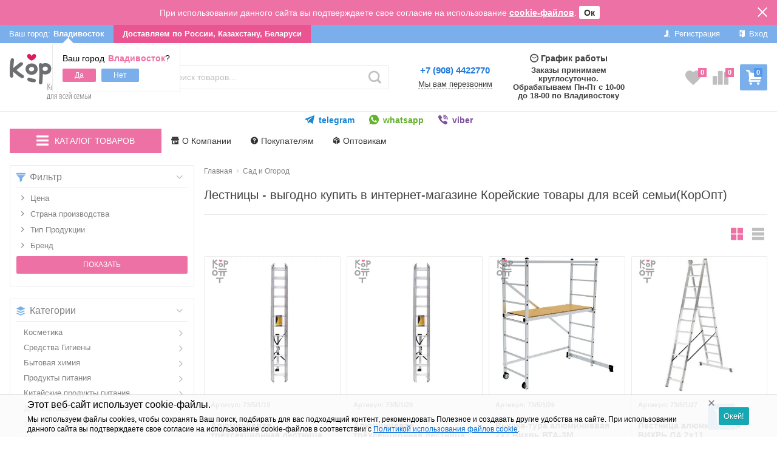

--- FILE ---
content_type: text/html; charset=utf-8
request_url: https://koropt.ru/sad-i-ogorod/lestnicy/
body_size: 67411
content:



<!DOCTYPE html>
<html lang="ru" itemscope itemtype="https://schema.org/Store" class="font_size_10 font_family_helvetica category">
<head>
  <meta charset="UTF-8">
  <title>
                Лестницы с доставкой на дом в интернет-магазине Корейские товары для всей семьи(КорОпт)
            </title>

  
  <meta name="viewport" content="width=device-width, initial-scale=1">
  <meta name="format-detection" content="telephone=no">
  <meta name="Description" content="Лестницы в интернет-магазине Корейские товары для всей семьи(КорОпт). Организуем Доставку по России и СНГ. А также другие товары категории Сад и Огород"/>

      <meta name="Keywords" content="Лестницы, КорОпт"/>
  
  
  
  <meta name="twitter:title" content="Лестницы с доставкой на дом в интернет-магазине Корейские товары для всей семьи(КорОпт)" />

                                    <meta property="og:image" content="/wa-data/public/shop/categories/376/517.jpg"/>
          <meta property="twitter:image" content="/wa-data/public/shop/categories/376/517.jpg"/>
                    <meta name="twitter:card" content="Лестницы в интернет-магазине Корейские товары для всей семьи(КорОпт). Организуем Доставку по России и СНГ. А также другие товары категории Сад и Огород" />
      <meta name="twitter:description" content="" />
              <meta itemprop="image" content="https://koropt.ru">
      <meta itemprop="name" content="Корейские товары для всей семьи(КорОпт)">
    <meta itemprop="telephone" content="+7 (908) 4422770">
          <meta itemprop="address" content="Владивосток, ул. Фадеева 30Б стр.2">
    
          <meta itemprop="priceRange" content="100 - 40000">
      
                <link rel="alternate" type="application/rss+xml" title="КорОпт" href="https://koropt.ru/blog/rss/">
      
  
  
  
          <link rel="icon" href="/wa-data/public/site/data/koropt.ru/favicon.ico" type="image/x-icon"/>
  
      
      <meta name="cmsmagazine" content="97341a9680da2e711e8f83e8319b5a35" />
  
    
  

  <script>
  var emarket = emarket || new Object();
  emarket.shopUrl = "/";
  emarket.compareHeaderHideable = Boolean(0);
  emarket.favoritesHeaderHideable = Boolean(0);
  emarket.detailAddSkuIdToUrl = Boolean(0);
  emarket.theme_settings = {"category_settings":"","category_settings_content_paragraph":"","category_title_tag":"h1","category_seo_text_height_toggle":"","category_seo_text_height":"","category_seo_text_height_button_text":"","category_seo_position":"bottom","category_quick_preview":"","category_quick_preview_position":"under-image","category_show_list_view":"yes","category_show_grid_view":"1","category_show_list_view_toggle":"1","category_show_condensed_view":"","category_default_view":"-Grid","category_hide_top_pagination":"-Hidden-Top","category_hide_bottom_pagination":"","category_lazy_load":"auto","category_lazy_load_show_loader":"1","category_lazy_load_position":"after-items","category_lazy_load_count":"32","category_sort_fields":"","category_sort_fields_paragraph":"","category_show_subcategories_menu":"1","category_hide_subcategories_menu":"1","category_sub_text_height_toggle":"6","category_sub_text_height":"210","category_sub_text_height_button_text":"\u0412\u0441\u0435 \u043a\u0430\u0442\u0435\u0433\u043e\u0440\u0438\u0438","category_subcategories_align":"","category_show_subcategories_images":"1","category_subcategories_hide_images_mobile":"","category_subcategories_in_row":"-Six","category_subcategories_position":"top","category_sets":"category_dynamic_static","category_set_prefix":"category_set","category_set_heading":"","category_product_sets":"recommended=Recommended, sale=Sale","category_sidebar_banner":"","category_sidebar_banner_paragraph":"","category_sidebar_banner_mobile_hidden":"","category_content_banner":"","category_content_banner_paragraph":"","category_content_banner_position":"footer","category_content_banner_mobile_hidden":"","category_sidebar_banner_delay":"3000","category_tags_show_inside_content":"","category_settings_list_paragraph":"","category_image_max_width":"380x0","category_breadcrumbs_out":"","category_show_presence":"yes","category_show_rating":"","category_show_second_image":"","category_list_features_enabled":"","category_features_hide_color":"","category_features_to_show":"6","category_top_attrs_size":"-Medium","category_attrs_hide":"","category_hide_fav_buttons":"","category_show_discount_percentage":"1","category_products_on_page_hide":"","category_price_font_size":"","category_heading_price":"","category_heading_price_old_align":"","category_hide_code":"","category_items_in_a_row":"-Four","category_show_brand":"","category_unavailable_transparent":"","category_hide_action_buttons":"","category_paragraph_section_divider_grid":"","category_qty_grid":"1","category_title_size":"-normal","category_title_lines":"-two","category_image_border_size":"","category_image_contain":"-Contain","category_image_valign":"","category_image_size":"m","category_image_size_manual":"100%","category_quantity_grid":"-Quantity-Both","category_grid_show_unavailable":"","category_price_align":"","category_features_grid_visible":"","category_features_grid_font_size":"-grid-text-m","category_features_grid_single_col":"-Features-Grid-Single-Col","category_features_grid_mobile_hidden":"","category_paragraph_section_divider_list":"","category_list_image_size":"list-equal list-m","category_list_short_description":"top","category_list_short_description_full_width":"","category_features_single_col":"","category_paragraph_section_divider_table":"","category_condensed_hide_stock":"1","category_condensed_image_size":"condensed-equal condensed-s","category_paragraph_section_divider_slider":"","slider_price_align":"","slider_image_border_size":"","slider_image_size":"m","slider_image_size_manual":"100%","slider_image_contain":"-Contain","slider_image_valign":"","slider_hide_action_buttons":"1","slider_hide_fav_buttons":"1","slider_grid_show_unavailable":"","category_features_slider_grid_visible":"","category_slider_hide_not_in_stock":"1","sidebar_settings":"","category_hide_desktop_sidebar":"","sidebar_widgets_order":"filter, banner, tree, tags, news, frontend_nav, frontend_category","category_ajax_filters":"1","category_filter_links_no_index":"","category_filter_links_no_follow":"","category_filter_stock":"","category_filter_alternative_colors":"","category_filter_circle_swatches":"","category_filter_features_color_popup":"","category_filter_features_color_popup_size":"regular","category_filter_features_color_popup_theme":"light","category_filter_visible_options":"","sidebar_always_opened_filters":"","category_show_tags":"1","category_tags_alt":"yes","category_tags_double":"yes","category_tags_opacity":"yes","sidebar_categories_all":"yes","sidebar_categories_full_foldable_tree":"yes","category_sidebar_news":"","category_sidebar_news_count":"","category_sidebar_news_images":"1","sidebar_fold_enabled":"yes","sidebar_fold_tree":"opened","sidebar_fold_news":"opened","sidebar_fold_filter":"opened","sidebar_fold_tags":"closed","detail_settings":"","detail_show_discount_percentage":"1","detail_news_show":"","detail_show_brand":"","detail_show_rating":"1","detail_show_reviews_summary":"","detail_delivery_id":"product_shipment","detail_delivery_alternative_position":"attrs","detail_hide_code":"","detail_sku_null_value":"default","detail_sku_null_text":"null","detail_description_right":"","detail_swap_description_and_features":"1","detail_show_summary":"after_title","detail_show_summary_length":"","detail_vertical_thumb_slider":"","detail_thumbnails_size":"100x0","detail_thumbnails_padding":"","detail_slider_disable":"yes","detail_main_image_padding":"","detail_image_contain":"-Contain","detail_image_valign":"","detail_image_size":"m","detail_main_image_size":"","detail_lightbox_bg":"black","detail_lightbox_opacity":"","detail_lightbox_zoom":"yes","detail_lightbox_image_size":"","detail_heading_services":"yes","detail_heading_options":"","detail_heading_price":"","detail_heading_price_old_align":"","detail_show_presence":"","detail_use_warehouses":"","detail_warehouse_info_text":"","detail_warehouse_info_text_empty":"","detail_about_title":"","detail_alternative_purchase":"yes","detail_alternative_services_selects":"","detail_price_alternative_position":"buy","detail_alternative_price_size":"-Medium","detail_show_categories_in_attrs":"yes","detail_top_attrs_size":"-Medium","detail_show_upselling":"1","detail_show_crosselling":"1","detail_show_interesting":"","detail_show_last_viewed":"yes","detail_max_last_viewed":"10","detail_max_upselling":"10","detail_max_crossselling":"10","detail_max_interesting":"10","detail_shuffle_product_lists":"1","detail_product_sets":"recommended=\u0420\u0435\u043a\u043e\u043c\u0435\u043d\u0434\u0430\u0446\u0438\u0438, sale=\u0420\u0430\u0441\u043f\u0440\u043e\u0434\u0430\u0436\u0430, predlozhenie-mesyatsa=\u041d\u043e\u0432\u044b\u0435 \u043f\u0440\u0435\u0434\u043b\u043e\u0436\u0435\u043d\u0438\u044f","detail_items_in_slider":"5","detail_video_thumbnail":"1","detail_video_play_button":"1","detail_disable_all_sliders":"","detail_two_col_product_slider":"","detail_two_col_product_slider_stylish":"","detail_two_col_product_slider_simple":"","detail_two_col_product_slider_title_position":"before","detail_two_col_product_slider_titles":"","detail_attrs_package":"","detail_attrs_hide":"","detail_attrs_hide_bottom":"","detail_number_of_features":"","detail_number_of_features_more_top":"10","detail_number_of_features_more_bottom":"10","detail_features_hide_color":"","detail_features_color_popup":"yes","detail_features_color_popup_effect":"","detail_show_product_tags":"yes","detail_social_share":"yes","detail_social_share_providers":"vkontakte,facebook,twitter,odnoklassniki","detail_social_share_position":"right","detail_sku_type_alternative":"yes","detail_selectable_features_control":"yes","detail_dummy_seo":"yes","detail_dummy_seo_share":"yes","detail_dummy_seo_summary":"","detail_dummy_seo_reviews":"yes","detail_dummy_seo_attrs":"","detail_dummy_seo_description":"","detail_dummy_seo_options":"","detail_dummy_seo_services":"yes","detail_dummy_new_line":"","detail_reviews":"yes","detail_reviews_reply":"","detail_reviews_max_on_page":"5","store_showcase_mode_paragraph":"","store_showcase_mode":"","store_powered_by_webasyst":"","store_hide_meta_keywords":"","store_colorscheme":"img\/settings\/schemes\/koropt.png","store_hide_scroll_to_top_mobile":"","store_breadcrumbs_alternative":"yes","store_name":"","store_phone":"+7 (908) 4422770","store_email":"","store_phone_secondary":"","store_email_secondary":"","store_work_hours":"\u0417\u0430\u043a\u0430\u0437\u044b \u043f\u0440\u0438\u043d\u0438\u043c\u0430\u0435\u043c \u043a\u0440\u0443\u0433\u043b\u043e\u0441\u0443\u0442\u043e\u0447\u043d\u043e. \u041e\u0431\u0440\u0430\u0431\u0430\u0442\u044b\u0432\u0430\u0435\u043c \u041f\u043d-\u041f\u0442 \u0441 10-00 \u0434\u043e 18-00 \u043f\u043e \u0412\u043b\u0430\u0434\u0438\u0432\u043e\u0441\u0442\u043e\u043a\u0443","store_address_primary":"\u0412\u043b\u0430\u0434\u0438\u0432\u043e\u0441\u0442\u043e\u043a, \u0443\u043b. \u0424\u0430\u0434\u0435\u0435\u0432\u0430 30\u0411 \u0441\u0442\u0440.2","store_address_secondary":"","shop_currency_switcher":"","store_slider_hide_arrows":"hero","store_alternative_currency_sign":"","compare_products":"yes","detail_favorites":"yes","store_global_slider_max_products_count":"15","store_global_slider_items_in_one_view":"5","font_family":"font_family_helvetica","font_size":"font_size_10","store_settings":"","store_checkout_mode":"single","store_checkout_elements_position":"cart-checkout","store_checkout_hide_registration_proposal":"","store_success_contacts":"yes","store_success_messengers":"","store_enable_quantity":"yes","store_enable_zero_sku":"","store_text_if_price_null":"","store_to_cart_text":"","store_preorder_cart_text":"","store_product_out_text":"","store_hide_stock_counts":"","store_show_bottom_cart":"-Both","detail_add_to_cart_after_action":"default","header_show_checkout":"1","header_hide_minicart_paragraph":"","header_minicart_enable":"1","header_hide_minicart":"yes","header_cart_show_minicart":"","header_cart_show_minicart_close_button":"","header_hide_minicart_total_items":"","divider_logo":"","header_logo_path_paragraph":"","header_logo_path":"\/wa-data\/public\/site\/data\/global","danger_logo_manual_search_paragraph":"","danger_logo_manual_search":"","danger_header_raster_logo_path":"","danger_header_raster_mobile_logo_path":"","danger_sticky_header_raster_logo_path":"","header_logo_dimensions_paragraph":"","header_logo_dimensions":"180x80","header_logo_mobile_dimensions":"100x100","header_logo_sticky_dimensions":"208x30","header_logo_other_paragraph":"","header_logo_center":"","header_settings":"","header_padding":"-Medium","header_info_links_padding":"-Medium","store_sticky_header":"yes","sticky_header_center_block":"phone","header_full_search_no_contacts":"","header_messengers":"1","header_messengers_block_position":"-Header-Bottom-Always","header_phone_mobile":"1","header_phones_secondary":"","header_email":"","header_show_workhours":"1","header_show_address":"","header_show_messenger_id":"1","header_after_logo_block":"search","header_alternative_contacts":"yes","header_alternative_contacts_font_size":"-Medium","header_show_phone_icon":"","header_show_callback_link":"yes","header_callback_title":"\u041c\u044b \u0432\u0430\u043c \u043f\u0435\u0440\u0435\u0437\u0432\u043e\u043d\u0438\u043c","header_callback_link_position":"left","header_top_banner_show":"1","header_top_banner_closable":"1","header_info_links_show":"show","header_info_links_id":"header_info_links_2","header_show_auth_link_text":"1","search_settings":"","search_enabled":"yes","search_voice":"1","search_autocomplete":"","search_sort_order":"asc","search_sort_column":"price","search_icon":"yes","search_button_text":"","search_placeholder":"\u041f\u043e\u0438\u0441\u043a \u0442\u043e\u0432\u0430\u0440\u043e\u0432...","search_button_position":"header-search","search_page_show_categories":"1","category_tags_show_on_tags_page":"top","nav_settings":"","nav_layout":"vertical-single","nav_horizontal_children_root_arrow":"1","nav_sub_categories_images":"","nav_sub_categories_single_align":"","nav_vertical_button_go_to_category":"","nav_vertical_button_go_to_category_link":"\/shop\/category\/rasteniya\/","nav_disable_min_height":"","nav_vertical_simplified_relative_children":"","nav_vertical_simplified_relative_third":"1","nav_open_fade":"1","nav_uppercase":"1","nav_show_filter_tip":"1","nav_show_filter_tip_timeout":"","nav_font_size":"","nav_container_mode":"","nav_show_icons":"","nav_show_mobile_icons":"","nav_icon_size":"","nav_icon_mobile_size":"","nav_layout_single_show_all_align":"","nav_max_items_before_cut":"","nav_chunk_size":"","nav_highlight_item":"","nav_show_counter":"no","nav_vertical_add_menu":"header_info_links","nav_vertical_toggle_bg_primary":"","nav_align_bottom_links":"left","nav_show_footer_callback":"","nav_mobile_before_contacts_paragraph":"","nav_mobile_before_contacts":"1","nav_mobile_show_user_links":"1","nav_mobile_show_info_pages":"block","main_page_settings":"","home_layout_paragraph":"","home_layout":"standard","home_show_breadcrumbs":"1","home_breadcrumbs_out":"1","home_content_widgets_order":"categories,sliders,bestsellers,customerreviews,brands,sale,partners,text,frontend_homepage, news","home_content_secondary_widgets_order":"","home_sidebar_widgets_order":"block.shop.home.sidebar.widget.top,tree,tags,news,frontend_nav","home_hero_paragraph":"","home_hero_position":"top","home_slider_center_mode":"","home_full_width_slider":"","home_slider_dots":"","home_slider_initial_slide":"","home_slider_play_speed":"5000","home_slider_home_pages_apps":"","home_subcategories_paragraph":"","home_show_subcategories_images":"1","home_show_top_subcategories":"1","home_show_top_subcategories_children":"1","home_show_top_subcategories_children_max":"4","home_show_top_subcategories_children_images":"","home_top_categories_in_row":"-Six","home_top_subcategories_align":"","home_subcategories_hide_title":"","home_subcategories_two_cols":"1","home_news_paragraph":"","home_news_show":"1","shop_home_news_blog_id":"","home_news_layout":"default","home_content_paragraph":"","main_page_id":"21","main_page_id_paragraph":"","home_page_title":"\u041e\u043f\u0442\u043e\u0432\u043e-\u0440\u043e\u0437\u043d\u0438\u0447\u043d\u044b\u0439 \u043c\u0430\u0433\u0430\u0437\u0438\u043d \u043a\u043e\u0440\u0435\u0439\u0441\u043a\u0438\u0445 \u0442\u043e\u0432\u0430\u0440\u043e\u0432 \u0434\u043b\u044f \u0432\u0441\u0435\u0439 \u0441\u0435\u043c\u044c\u0438 \u041a\u043e\u0440\u041e\u043f\u0442","home_page_content":"","home_other_paragraph":"","home_show_feedback_form":"","home_sets_sliders_ids":"","home_sets_sliders_category_links":"","detail_shuffle_home_lists":"1","social_settings":"","social_paragraph":"","social_show_in_footer":"1","social_vk":"https:\/\/vk.com\/magazinvkusnyashek","social_ok":"https:\/\/ok.ru\/naturalcore","social_tg":"","social_fb":"https:\/\/www.facebook.com\/koropt.ru\/","social_instagram":"https:\/\/www.instagram.com\/koropt.ru","social_twitter":"https:\/\/twitter.com\/koropt_","social_youtube":"https:\/\/www.youtube.com\/channel\/UCZ4OWg1x8jQIV43zKYqIIYQ","social_messengers_paragraph":"","social_viber":" viber:\/\/chat?number=+79084422770","social_telegram":"https:\/\/t.me\/koropt_news","social_skype":"","social_whatsapp":"https:\/\/wa.me\/+79084422770","social_payment_paragraph":"","store_payment_show_methods":"1","store_payment_maestro":"1","store_payment_mastercard":"1","store_payment_visa":"1","store_payment_mir":"1","store_payment_cash":"1","third_party_divider_featurestips":"","third_party_featurestips_paragraph":"","third_party_featurestips_enabled":"","third_party_featurestips_noindex":"yes","third_party_divider_cityselect":"","third_party_cityselect_enabled":"yes","third_party_cityselect_replace_contact_fields_in_footer":"","third_party_divider_seofilter":"","third_party_seofilter_enabled":"yes","third_party_seofilter_wrap_product_features":"yes","third_party_divider_regions":"","third_party_regions_enabled":"","third_party_regions_pages_replace":"yes","third_party_regions_position":"header-links","third_party_regions_address_field":"{$region.field[1]}","third_party_divider_menu":"","third_party_menu_enabled":"","third_party_menu_main_id":"","third_party_divider_tageditor":"","third_party_tageditor_enabled":"","third_party_tageditor_related_tags":"yes","third_party_tageditor_show_seo_text":"yes","third_party_tageditor_related_tags_on_search_page":"1","third_party_divider_productbrands":"","third_party_productbrands_provider":"productbrands","third_party_productbrands_home_ids":"","third_party_productbrands_attr":"vendor","third_party_productbrands_list_items_in_row":"-Five","third_party_productbrands_enable_attr_link":"yes","third_party_productbrands_add_nav_link":"yes","third_party_productbrands_nav_link_style":"-Full-Width-Brands-Menu","third_party_productbrands_page_list_root_link":"\/brands\/","third_party_productbrands_meta_robots_rules":"noindex, follow","third_party_productbrands_categories_max_height_enabled":"1","third_party_productbrands_categories_max_height":"150","third_party_productbrands_hide_root_category":"","third_party_productbrands_category_function":"flat","third_party_productbrands_items_in_row":"-Four","third_party_divider_searchsmart":"","third_party_searchsmart_enabled":"","third_party_searchsmart_categories":"yes","third_party_divider_callback":"","third_party_callback_enabled":"yes","third_party_divider_quickorder":"","third_party_quickorder_enabled":"","third_party_quickorder_condensed_view":"","third_party_quickorder_grid_view":"","third_party_quickorder_slider_hidden":"","third_party_divider_wholesale":"","third_party_wholesale_enabled":"yes","third_party_divider_coupons":"","third_party_coupons_enabled":"yes","third_party_divider_bonuses":"","third_party_bonuses_enabled":"yes","third_party_divider_categoryimage":"","third_party_categoryimage_enabled":"yes","third_party_categoryimage_provider":"categoryimages","third_party_categoryimage_size":"","third_party_divider_listfeatures":"","third_party_listfeatures_enabled":"","third_party_listfeatures_id":"1","third_party_divider_advancedservices":"","third_party_advancedservices_absolute":"","third_party_divider_arrived":"","third_party_arrived_disable_cart":"1","third_party_arrived_disable_product_cart":"1","third_party_divider_salesku":"","third_party_salesku":"yes","third_party_salesku_simple_stock":"","third_party_divider_breadcrumbs":"","third_party_breadcrumbs_enable":"","third_party_divider_seo":"","third_party_seo_enable":"","third_party_seo_category_additional_description":"","third_party_divider_customerreviews":"","third_party_customerreviews_enable":"","third_party_divider_searchpro":"","third_party_searchpro_enable":"","third_party_divider_seoratings":"","third_party_seoratings_show_category_ratings_list":"1","third_party_seoratings_show_product_rating":"","third_party_divider_checkpay":"","third_party_checkpay_enabled":"","group_danger":"","danger_detail_add_sku_id_to_url_on_sku_change":"","danger_sub_categories_show_counter":"","danger_lick_page_speed_dick":"1","search_alternative_design":"-Alternative","home_show_top_subcategories_slider":"","nav_top_navigation_param":"","store_breadcrumbs_noindex":"","store_breadcrumbs_nofollow":"","danger_sliders_no_plugins":"","danger_product_sku_features_change":"","danger_breadcrumbs_category":"","danger_breadcrumbs_product":"","danger_price_unit":"1","danger_price_unit_divider":"\/","danger_price_unit_feature_id":"","detail_lightbox_purchase":"","danger_category_paginator_count":"","danger_category_list_thumbs_file_name":"","danger_meta_noindex_nofollow_enabled":"","danger_link_rel_next_prev_enabled":"","danger_store_nav_inner_noindex":"","danger_store_category_tree_noindex":"","danger_store_dis_nav_curr_cat_link":"","danger_store_disable_ruble_font":"","store_noindex_follow_pages_url":"","store_noindex_follow_pages_url_rule":"","store_noindex_follow_pages_query":"","store_noindex_follow_pages_query_rule":"","third_party_seofilter_noindex":"","third_party_seofilter_opened_for_index_page":"","third_party_seofilter_noindex_rule":"","search_meta_robots_rules":"","home_subcategories_title_overflow":"","danger_detail_lightbox_dynamic_img":"1","danger_category_single_image":"1","store_product_info_only_for_auth_users":"","store_header_hide_auth_links":"","nav_chunk_size_level_2":"","store_developer_mode":"","danger_compare_header_hideable":"","danger_header_hide_total_price":"1","danger_replace_total_with_fav_compare":"1","danger_favorites_header_hideable":"","store_jquery_migrate":"1","danger_store_jquery_version":"2","store_force_cache_boost":"13","category_lazy_load_history":"replace","header_info_links_match_color":"","header_info_links_border_bottom":"","header_info_links_border_large":"","store_slider_heading_tag":"div","store_stock_always_green":"","store_skip_unavailable_sku":"","store_style_image_rendering":"auto","store_price_range":"100 - 40000","category_disable_image_lazy_load":"","detail_sku_text_url":"","header_reduce_mobile":"","header_mobile_button_near_cart":"nav","header_reduce_search":"","header_reduce_shop_actions":"","header_checkout_button_text":"","home_slider_center_mode_bp":"","danger_detail_features_description_accordion":"1","danger_category_sub_root_direct_children":"","danger_cache_nav":"","danger_cache_nav_mobile":"","danger_category_inline_old_price":"","danger_category_inline_discount_badge_with_price":"1","detail_info_section_ratio":"","category_list_lower_two_col_breakpoint":"-LowerMobileBreakpoint","metrics_settings":"","metrics_yandex_id":"47992193","metrics_yandex_review_write":"click-write-a-review","metrics_yandex_review_submit":"","metrics_yandex_detail_buy":"click-buy-button-product-page","metrics_yandex_detail_slider_sku_buy":"click-buy-button-product-popup","metrics_yandex_detail_slider_upselling":"click-buy-button","metrics_yandex_detail_slider_crosselling":"click-buy-button","metrics_yandex_link_cart_header":"click-on-cart","metrics_yandex_link_cart_sticky":"click-on-cart","metrics_yandex_link_cart_bottom":"click-on-cart","metrics_yandex_category_buy":"click-buy-button","metrics_yandex_category_sku_buy":"click-buy-button","metrics_yandex_detail_oneclick_buy":"","metrics_yandex_detail_oneclick_order":"form-buy-one-click","metrics_yandex_detail_slider_sku_oneclikbuy":"click-buy-button","metrics_yandex_category_sku_oneclikbuy":"click-buy-button","metrics_yandex_category_sku_oneclickorder":"form-buy-one-click","metrics_yandex_callback_send":"","language_settings":"","language_shop_checkout_success_message":"\u041e\u043f\u043b\u0430\u0442\u0430 \u0412\u0430\u0448\u0435\u0433\u043e \u0437\u0430\u043a\u0430\u0437\u0430 \u043f\u0440\u043e\u0448\u043b\u0430 \u0443\u0441\u043f\u0435\u0448\u043d\u043e. \u041e\u0441\u0442\u0430\u043b\u043e\u0441\u044c \u0431\u0443\u043a\u0432\u0430\u043b\u044c\u043d\u043e \u0447\u0443\u0442\u044c-\u0447\u0443\u0442\u044c. \u041c\u044b \u0441\u043e\u0431\u0435\u0440\u0435\u043c, \u043e\u0442\u0444\u043e\u0442\u043e\u0433\u0440\u0430\u0444\u0438\u0440\u0443\u0435\u043c, \u0442\u0449\u0430\u0442\u0435\u043b\u044c\u043d\u043e \u0443\u043f\u0430\u043a\u0443\u0435\u043c \u0438 \u043e\u0442\u043f\u0440\u0430\u0432\u0438\u043c \u0412\u0430\u0448 \u0437\u0430\u043a\u0430\u0437.\u2028","language_shop_checkout_success_message_payment":"<div style=\"text-align: center; font-size: .9em; line-height: 1.4; margin-top: 2rem; color: #333\">\u041c\u044b \u0441\u043e\u0433\u043b\u0430\u0441\u043e\u0432\u0430\u043b\u0438 \u0441 \u0432\u0430\u043c\u0438 \u0412\u0430\u0448 \u0437\u0430\u043a\u0430\u0437 \u0438 \u0441\u043f\u043e\u0441\u043e\u0431 \u043e\u0442\u043f\u0440\u0430\u0432\u043a\u0438.  \u0421\u043b\u0435\u0434\u0443\u044e\u0449\u0438\u043c \u0448\u0430\u0433\u043e\u043c \u043c\u044b \u043f\u0440\u0435\u0434\u043e\u0441\u0442\u0430\u0432\u0438\u043c \u0444\u043e\u0442\u043e\u0433\u0440\u0430\u0444\u0438\u0438 \u043f\u0440\u0438\u043e\u0431\u0440\u0435\u0442\u0435\u043d\u043d\u043e\u0439 \u043f\u0440\u043e\u0434\u0443\u043a\u0446\u0438\u0438 \u0438 \u0434\u0430\u043b\u0435\u0435 \u0443\u043f\u0430\u043a\u0443\u0435\u043c \u0438 \u0441\u0434\u0430\u0434\u0438\u043c \u0433\u0440\u0443\u0437 \u043d\u0430 \u043e\u0442\u043f\u0440\u0430\u0432\u043a\u0443. \u0414\u0430\u043b\u0435\u0435 \u043f\u0440\u0435\u0434\u043e\u0441\u0442\u0430\u0432\u0438\u043c \u0442\u0440\u0430\u043d\u0441\u043f\u043e\u0440\u0442\u043d\u0443\u044e \u043d\u0430\u043a\u043b\u0430\u0434\u043d\u0443\u044e \u0438 \u0442\u0440\u0435\u043a\u0438\u043d\u0433 \u043d\u043e\u043c\u0435\u0440(\u043d\u043e\u043c\u0435\u0440 \u043e\u0442\u0441\u043b\u0435\u0436\u0438\u0432\u0430\u043d\u0438\u044f)  \u0423 \u0412\u0430\u0441 \u0433\u0430\u0440\u0430\u043d\u0442\u0438\u0440\u043e\u0432\u0430\u043d\u043d\u043e \u043e\u0441\u0442\u0430\u043d\u0435\u0442\u0441\u044f \u0445\u043e\u0440\u043e\u0448\u0435\u0435 \u0432\u043f\u0435\u0447\u0430\u0442\u043b\u0435\u043d\u0438\u0435 \u043e \u0432\u0437\u0430\u0438\u043c\u043e\u0434\u0435\u0439\u0441\u0442\u0432\u0438\u0438 \u0441 \u043d\u0430\u043c\u0438. \u041f\u043e\u0441\u043b\u0435 \u043f\u043e\u043b\u0443\u0447\u0435\u043d\u0438\u044f \u0412\u0430\u043c\u0438 \u043f\u043e\u0441\u044b\u043b\u043a\u0438 \u043f\u0440\u043e\u0441\u0438\u043c \u0412\u0430\u0441 \u043d\u0430\u043f\u0438\u0441\u0430\u0442\u044c \u043e\u0442\u0437\u044b\u0432 \u043d\u0430 \u043d\u0430\u0448\u0435\u043c \u0441\u0430\u0439\u0442\u0435 \u043e \u043f\u0440\u043e\u0434\u0443\u043a\u0446\u0438\u0438 \u0438 \u043e \u043d\u0430\u0441, \u0434\u043b\u044f \u043d\u0430\u0441 \u044d\u0442\u043e \u0432\u0430\u0436\u043d\u043e. <br> \u0412\u0430\u0448 \u041a\u041e\u0420\u041e\u041f\u0422<\/div>","language_sliders_link_category":"\u041f\u043e\u0441\u043c\u043e\u0442\u0440\u0435\u0442\u044c \u0432\u0441\u0435 \u0442\u043e\u0432\u0430\u0440\u044b \u2192","cart_sku_text":"","detail_sku_text":"\u0410\u0440\u0442\u0438\u043a\u0443\u043b:","category_sku_text":"\u0410\u0440\u0442\u0438\u043a\u0443\u043b:","language_detail_add_to_cart_after_action":"","language_home_categories_title":"","language_home_bestsellers_title":"\u0422\u041e\u041f-8 \u0442\u043e\u0432\u0430\u0440\u043e\u0432 \u0438\u0437 \u042e\u0436\u043d\u043e\u0439 \u041a\u043e\u0440\u0435\u0438: \u0432\u044b\u0431\u043e\u0440 \u043d\u0430\u0448\u0438\u0445 \u043f\u043e\u043a\u0443\u043f\u0430\u0442\u0435\u043b\u0435\u0439","language_home_brands_title":"\u0411\u0440\u0435\u043d\u0434\u044b \u043f\u0440\u043e\u0434\u0443\u043a\u0446\u0438\u0438, \u043a\u043e\u0442\u043e\u0440\u0443\u044e \u043c\u044b \u043f\u0440\u0435\u0434\u043b\u0430\u0433\u0430\u0435\u043c","language_home_sale_title":"","language_home_partners_title":"","language_home_blog_title":"\u0411\u043b\u043e\u0433","language_home_blog_read_more":"\u0427\u0438\u0442\u0430\u0442\u044c \u0434\u0430\u043b\u0435\u0435 \u2192","language_home_blog_all_posts":"\u0427\u0438\u0442\u0430\u0442\u044c \u0431\u043b\u043e\u0433 \u2192","language_detail_slider_upselling_title":"","language_detail_all_features_link":"","language_detail_slider_crossselling_title":"","language_detail_slider_interesting_title":"","language_nav_single_all_root_items_link_single":"","language_nav_single_all_root_items_link":"","language_nav_mobile_all_items_link":"","language_nav_vertical_menu_label":"","language_category_filter_hidden_options_text":"","language_category_filter_visible_options_text":"","language_category_filter_stock_out_of_stock_label":"","language_category_button_added_to_cart_text":"","language_home_show_top_subcategories_children_all":"","language_cart_empty_use_search":"","language_cart_empty_try_login":"","language_third_party_productbrands_categories_max_height_show_text":"\u041f\u043e\u043a\u0430\u0437\u0430\u0442\u044c \u0432\u0441\u0435 \u043a\u0430\u0442\u0435\u0433\u043e\u0440\u0438\u0438 \u2193","language_third_party_productbrands_categories_max_height_hide_text":"\u0421\u043a\u0440\u044b\u0442\u044c \u043a\u0430\u0442\u0435\u0433\u043e\u0440\u0438\u0438 \u2191","plugin_styles":"","plugin_styles_custom_css":"1","plugin_styles_addgifts":"","plugin_styles_animate":"","plugin_styles_balloon":"","plugin_styles_lightcase":"","plugin_styles_lightgallery":"","plugin_styles_cityselect":"1","plugin_styles_arrived":"1","plugin_styles_quickorder":"1","plugin_styles_breadcrumbs":"","plugin_styles_advancedservices":"","plugin_styles_bnpdelivery":"","plugin_styles_brands":"1","plugin_styles_buy1click":"","plugin_styles_callback":"1","plugin_styles_coupons":"","plugin_styles_deliveryinfo":"","plugin_styles_discount4review":"","plugin_styles_dp":"1","plugin_styles_fiwex":"","plugin_styles_flexdiscount":"1","plugin_styles_frequent_questions":"","plugin_styles_orderaddon":"","plugin_styles_ordercall":"1","plugin_styles_orderreminder":"","plugin_styles_orderstatus":"","plugin_styles_preorder":"","plugin_styles_productsale":"","plugin_styles_regions":"","plugin_styles_reviews":"","plugin_styles_search_smart":"","plugin_styles_searchpro":"","plugin_styles_seo_ratings":"","plugin_styles_sizetable":"","plugin_styles_smartphoto":"","plugin_styles_smartsku":"","plugin_styles_tageditor":"1","plugin_styles_wholesale":""};
</script>

<style>
    .pswp__bg {
    background-color: #000  !important;
  }
            img {
    image-rendering: auto !important;
  }
    .Nav__Link--Root {
         text-transform: uppercase !important;  }
  
  
        .slider-hero .slick-arrow {
    display: none !important;
  }

  @media (min-width: 768px) {
    .slider-hero .slick-arrow {
      display: inline-block !important;
    }
  }

          
    .seoratings-widget__icon--list {
    fill: #ec212e;
    bottom: 10px;
    position: absolute;
    max-width: 25px;
    left: 50%;
    transform: translateX(-50%);
    z-index: 1;
  }
    </style>




  
                <script src="https://code.jquery.com/jquery-2.2.4.min.js" integrity="sha256-BbhdlvQf/xTY9gja0Dq3HiwQF8LaCRTXxZKRutelT44=" crossorigin="anonymous"></script>
                      <script src="/wa-content/js/jquery/jquery-migrate-1.2.1.min.js"></script>
            
    
    
  
    
    <!--block: site.settings.meta-->
  








<script>
  var emarket = emarket || new Object();
  emarket.category_list_lower_two_col_breakpoint = '-LowerMobileBreakpoint';
    window.emarket_psw_zoom = true;
        emarket.product_code_type = 'default';
      emarket.product_code_text = 'null';
    emarket.added_to_cart_text = 'Добавлен';
  emarket.detail_add_to_cart_after_action = 'default';
  emarket.category_after_filters_load = [];
  emarket.category_after_products_lazy_load = [];
    emarket.danger_detail_lightbox_dynamic_img = true;
    
    emarket.spinner_element = '<div class="Spinner__Bars -Spaced -Button -White js-loader"><span class="rect1"></span><span class="rect2"></span><span class="rect3"></span><span class="rect4"></span><span class="rect5"></span></div>';

  window.addEventListener('load', function() {
    
    // Product sliders:
    var products_slider = $('.slider-products-home-alternative');

    products_slider.on('init', function(event, slick, direction) {
      var parent = slick.$slider.parent();
      parent.removeClass('-Loading');
      parent.find('.slider-loading').remove();
      slick.$slides.removeClass('-Category');
    });

    products_slider.slick({
      prevArrow: '<button type="button" class="slick-prev"></button>',
      nextArrow: '<button type="button" class="slick-next"></button>',
      arrows: true,
      dots: false,
      infinite: false,
      slidesToShow: 1,
      slidesToScroll: 1,
      // autoplay: true,
      // draggable: true,
      pauseOnFocus: true,
      pauseOnHover: true,
      autoplaySpeed: 3500,
      mobileFirst: true,
      responsive: [
        {
          breakpoint: 359,
          settings: {
            dots: true,
            arrows: true,
            slidesToShow: 2,
            slidesToScroll: 2
          }
        },
        {
          breakpoint: 549,
          settings: {
            dots: true,
            arrows: true,
            slidesToShow: 3,
            slidesToScroll: 3
          }
        }
                , {
          breakpoint: 767,
          settings: {
            arrows: true,
            dots: true,
            slidesToShow: 4,
            slidesToScroll: 4
          }
        }, {
          breakpoint: 1023,
          settings: {
            arrows: true,
            dots: true,
            slidesToShow: 3,
            slidesToScroll: 3
          }
        }, {
          breakpoint: 1279,
          settings: {
            arrows: true,
            dots: true,
            slidesToShow: 4,
            slidesToScroll: 4
          }
        }
              ]
    });
    var products_slider = $('.slider-products');

    products_slider.on('init', function(event, slick, direction) {
      var parent = slick.$slider.parent();
      parent.removeClass('-Loading');
      parent.find('.slider-loading').remove();
      slick.$slides.removeClass('-Category');
    });

    products_slider.slick({
      prevArrow: '<button type="button" class="slick-prev"></button>',
      nextArrow: '<button type="button" class="slick-next"></button>',
      arrows: true,
      dots: false,
      infinite: false,
      slidesToShow: 1,
      slidesToScroll: 1,
      autoplay: true,
      draggable: true,
      pauseOnFocus: true,
      pauseOnHover: true,
      autoplaySpeed: 3500,
      mobileFirst: true,
      responsive: [
        {
          breakpoint: 359,
          settings: {
            dots: true,
            arrows: false,
            slidesToShow: 2,
            slidesToScroll: 2
          }
        },
        {
          breakpoint: 549,
          settings: {
            dots: true,
            arrows: false,
            slidesToShow: 3,
            slidesToScroll: 3
          }
        }
                , {
          breakpoint: 767,
          settings: {
            arrows: false,
            dots: true,
            slidesToShow: 4,
            slidesToScroll: 4
          }
        }
                        , {
          breakpoint: 1170,
          settings: {
            arrows: true,
            dots: true,
            slidesToShow: 5,
            slidesToScroll: 5
          }
        }
              ]
    });
    var products_slider_two_cols = $('.slider-products-two-cols');

    products_slider_two_cols.on('init', function(event, slick, direction) {
      var parent = slick.$slider.parent();
      slick.slickNext();
      slick.$slides.removeClass('-Category');
      setTimeout(function() {
        parent.removeClass('-Loading');
        parent.find('.slider-loading').remove();
      }, 500);
    });

    products_slider_two_cols.slick({
      prevArrow: '<button type="button" class="slick-prev"></button>',
      nextArrow: '<button type="button" class="slick-next"></button>',
      arrows: true,
      dots: false,
      infinite: false,
      slidesToShow: 1,
      slidesToScroll: 1,
      // autoplay: true,
      // draggable: false,
      pauseOnFocus: true,
      pauseOnHover: true,
      autoplaySpeed: 3500,
      mobileFirst: true,
      responsive: [
        {
          breakpoint: 540,
          settings: {
            dots: true,
            arrows: true,
            slidesToShow: 2,
            slidesToScroll: 2
          }
        }, {
          breakpoint: 768,
          settings: {
            dots: true,
            slidesToShow: 3,
            slidesToScroll: 3
          }
        }, {
          breakpoint: 1024,
          settings: {
            dots: true,
            slidesToShow: 4,
            slidesToScroll: 4
          }
        }, {
          breakpoint: 1279,
          settings: {
            centerMode: true,
            centerPadding: '160px',
            dots: false,
            slidesToShow: 1,
            slidesToScroll: 1
          }
        }
      ]
    });

    $('.js-show-full-description').on('click', function(e) {
      e.preventDefault();
      var box = $('.Category__Description');
      box.css('height', 'auto');
      box.removeClass('-Long');
      $(this).parent().css('display', 'none');
    });

    $('.js-show-full-sub').on('click', function(e) {
      e.preventDefault();
      var box = $('.Category__List--All');
      box.css('height', 'auto');
      box.removeClass('-Long');
      $(this).parent().css('display', 'none');
    });
  });
</script>


  <meta property="og:type" content="article">
<meta property="og:url" content="https://koropt.ru/sad-i-ogorod/lestnicy/">
<meta property="og:title" content="Лестницы с доставкой на дом в интернет-магазине Корейские товары для всей семьи(КорОпт)">
<meta property="og:description" content="Лестницы в интернет-магазине Корейские товары для всей семьи(КорОпт). Организуем Доставку по России и СНГ. А также другие товары категории Сад и Огород">
<link rel="icon" href="/favicon.ico?v=1622041730" type="image/x-icon" />

  
  <link rel="stylesheet preload prefetch" as="style" href="/wa-data/public/site/themes/emarket/css/koropt/system.css?v13"/>



  <link rel="stylesheet preload prefetch" as="font" href="/wa-data/public/site/themes/emarket/fonts/fonts.css">
  
  <script>
    $(() => {
      $('.htmlmap-list').on('click', '.htmlmap-list__toggle', function() {
        $(this).closest('.htmlmap-list__parent').add(this).toggleClass('-is-opened');
      });
      $('.htmlmap-list li:has(>ul)')
        .prepend(`
            <span class="htmlmap-list__toggle">
              <i class="icon-arrow-point-to-right"></i>
            </span>
        `)
        .addClass('htmlmap-list__parent');
    });
</script>
<style>
    #themeOverride .Category__Inner--All { border-color: #ebebeb; }
    #themeOverride .Category__Link--Child.-Sub { color: #333; }
    /* Cart fix */
    #themeOverride .wa-order-cart-wrapper.with-adaptive .wa-products .wa-product .wa-product-body>*.wa-column-quantity {
        padding-left: 0 !important;
    }
    #themeOverride .wa-quantity-cart-section .wa-section-body {
        display: flex;
        align-items: center;
    }
    #themeOverride .wa-quantity-cart-section .wa-section-body .wa-field-wrapper {
        display: flex;
        align-items: center;
        margin: 0 1rem;
        padding: 0;
        width: auto;
    }
    #themeOverride .Order .wa-cart-body .wa-product-body .wa-column-quantity .wa-product-price {
        text-align: left;
    }
    #themeOverride .wa-quantity-cart-section .wa-button-wrapper {
        display: flex;
        flex-direction: column;
    }
    #themeOverride .wa-quantity-cart-section .wa-button-wrapper .wa-button {
        flex: 1 1;
    }
    #themeOverride  .wa-quantity-cart-section .wa-field-wrapper .wa-field {
        -webkit-appearance: none;
        border: 1px solid #e6e6e6;
        border-radius: 0.2rem;
        box-shadow: none;
        display: block;
        font-size: 1.4rem;
        font-family: inherit;
        height: auto;
        margin: 0;
        outline: 0;
        padding: 1rem 1.6rem;
        transition: .3s all;
        box-shadow: none;
        font-size: 1.2rem;
        height: auto;
        line-height: 1;
    }
    #themeOverride .wa-quantity-cart-section .wa-field-wrapper .wa-unit {
        position: static;
        transform: none;
        margin-left: 1rem;
    }
    #themeOverride .wa-field {
        font-size: 1.2rem;
    }
    /* Cart fix */
    .koropt--hello {
        background-color: #fafafa;
        border-top: 1px solid #ebebeb;
        border-bottom: 1px solid #ebebeb;
    }
    .koropt--hello__title--sub {
        line-height: 1.4;
    }
    .koropt--hello__title {
        color: #808080;
        font-size: 2rem;
        line-height: 1.4;
    }
    .koropt--hello__image {
        margin: 2rem 0;
    }
    .koropt--hello__image .koropt--image__home {
        margin: 0;
    }
    #themeOverride .Header--Contacts {
        border-bottom: 0;
        border-color: #ebebeb;
    }
    .Reviews--Plugin__Date {
        background: #7aafeb;
        border-radius: 0 0.2rem 0.2rem 0;
        display: inline-block;
        margin: -0.25rem -0.4rem -0.25rem 0.5rem;
        padding: 0.25rem 0.5rem;
    }
    .Nav__Item--Inline .Header__Link--Messenger {
        background: white !important;
    }
    .category__mprices--block {
        color: #333;
        line-height: 1.4;
        margin: 2rem 0;
        font-size: 1.4rem;
        border-bottom: 1px solid #ebebeb;
        padding-bottom: 2rem;
    }
    
    .category__mprices--ul {
        list-style: none;
        margin: 0 0 1rem;
        padding: 0;
    }
    
    .category__mprices--ul li {
        color: #ed71a4;
        font-weight: bold;
        font-size: 1.3rem;
        margin-bottom: .1rem;
    }
    
    .category__mprices--ul li:before {
        content: '➤';
        display: inline-block;
        width: 1rem;
        height: 1rem;
    /*     background-color: #7aafeb; */
        margin-right: 1rem;
    }
    
    .category__mprices--h5 {
        color: #7aafeb;
        font-weight: bold;
        font-size: 2rem;
        margin-bottom: .5rem;
    }
    
    .category__mprices--p {
        font-size: 1.3rem;
        font-weight: bold;
        margin-bottom: 1rem;
    }
    
    .category__mprices--highlight {
        color: #ed71a4;
        font-weight: bold;
        margin-bottom: 1.6rem;
        padding: 1rem;
        border: 1px solid;
        text-align: center;
        text-decoration: none;
        font-weight: normal;
        border-radius: 0.2rem;
    }
    
    .category__mprices--h6 {
        font-size: 1.4rem;
        font-weight: bold;
        color: #333;
        text-transform: uppercase;
        margin-bottom: .6rem;
    }
    
    .category__mprices--download {
        color: #7aafeb;
        font-weight: bold;
    }
    
    .category__mprices--emoji {
        display: inline-block;
        margin-right: .8rem
    }
    
    .category__mprices--download {
        background-color: #ed71a4;
        color: white !important;
        display: inline-block;
        padding: .5rem 1rem;
        font-weight: normal !important;
        font-size: 1.4rem;
        border-radius: .2rem;
        transition: .3s all;
    }
    
    .category__mprices--download:hover {
        background-color: #ea5a95;
    }
    
    .category__mprices--highlight {
        margin-bottom: 2rem;
    }
    #themeOverride .Nav__Link--Root.-Has-Children:after {
        color: #ed71a4;
    }
    #themeOverride .Nav__Link--Root:hover,
    #themeOverride .Nav__Item--Root.-Opened .Nav__Link--Root {
        color: white;
        background: #ed71a4;
    }
    #themeOverride .Nav__Link--Root.-Has-Children:hover:after,
    #themeOverride .Nav__Item--Root.-Opened .Nav__Link--Root.-Has-Children:after {
        color: white;
    }
    #themeOverride .Nav--Vertical--Main.-Showing {
        width: calc(100% - 3.2rem);
    }
    #themeOverride .Nav__Primary--Vertical.Nav__Primary--Single .Nav__Megamenu {
        width: calc(100% - 44.9rem);
    }
    #themeOverride .Nav__Megamenu {
        box-shadow: 0 0 1rem #8a8a8a
    }
    #themeOverride  .Nav__Link--Root {
        box-shadow: inset 0 0 1px #333;
    }
    #themeOverride .Home__Widget.-Categories .Category__Inner--All.-No-Images .Category__Link--Child.-Root {
        border-top-color: #ed71a4;
    }
    .htmlmap-content {
      margin-top: 2rem;
    }
    
    .htmlmap-list,
    .htmlmap-list ul {
      list-style: none;
      margin: 0;
      padding: 0;
    }
    
    .htmlmap-list a + ul {
      display: none;
      margin-top: 1rem;
    }
    
    .htmlmap-list a {
      color: #333333;
      display: block;
      font-size: 1.6rem;
      line-height: 1;
      position: relative;
    }
    
    
    .htmlmap-list li {
      border: 1px solid #ebebeb;
      margin-bottom: 0.5rem;
      padding: .8rem 1rem;
      position: relative;
    }
    
    .htmlmap-list .htmlmap-list__parent {
      padding-left: 3.3rem;
    }
    
    .htmlmap-list .htmlmap-list__parent > a {
      font-weight: bold;
    }
    
    .htmlmap-list .htmlmap-list__parent.-is-opened > ul {
      display: block !important;
    }
    
    .htmlmap-list .htmlmap-list__toggle {
      content: '\f126';
      color: white;
      cursor: pointer;
      background-color: #ed71a4;
      border-radius: 0.2rem;
      display: inline-block;
      font-size: 1rem;
      font-family: icons;
      left: 1rem;
      line-height: 1.6rem;
      width: 1.6rem;
      position: absolute;
      text-align: center;
      transition: .3s all;
    }
    .htmlmap-list .htmlmap-list__toggle.-is-opened {
      transform: rotate(90deg);
    }

    #themeOverride .quickorder-shipping-15 .quickorder-shipping-price,
    #themeOverride .quickorder-shipping-31 .quickorder-shipping-price {
        color: transparent !important;
        font-size: 0 !important;
        height: 0;
        overflow: hidden;
        width: 0;
    }
    #themeOverride .quickorder-shipping-15 .quickorder-shipping-price:after,
    #themeOverride .quickorder-shipping-31 .quickorder-shipping-price:after {
        color: #ed71a4;
        font-size: 1.4rem;
        font-weight: bold;
    }
    #themeOverride .quickorder-shipping-15 .quickorder-shipping-price:after {
        content: "По тарифам транспортной компании";
    }
    #themeOverride .quickorder-shipping-31 .quickorder-shipping-price:after {
        content: "Уточняйте у менеджера!";
    }
    .shop_favorites a {
        color: #333;
        text-decoration: underline;
        font-size: 1rem;
        text-transform: uppercase;
        font-weight: bold;
    }
     .shop_favorites a:hover {
         color: #ed71a4;
     }
    .shop_favorites {
        white-space: nowrap;
    }
    .shop_favorites:before {
        display: inline-block;
        content: "\f15f";
        font-size: 1rem;
        font-family: icons;
        margin-right: .3rem;
        color: #ed71a4;
    }
    .p-mprice-product-cart {
        list-style: none;
        margin: .5rem 0;
    }
    .p-mprice-product-cart {
        padding-left: 0;
    }
    .p-mprice-prices-block .mprice-name:after {
        content: ':';
        display: inline-block;
    }
    .p-mprice-prices-block .mprice-name {
        display: inline-block;
        margin-right: 7px;
    }
    .p-mprice-product-cart .mprice-name {
        font-size: 1rem;
        text-transform: uppercase;
        font-weight: bold;
    }
    .p-mprice-product-cart .mprice-value {
        font-weight: bold !important;
        color: #ed71a4;
    }
    .Nav__Box--MyLang a img { width: 2rem; height: 2rem; }
    .Nav__Box--MyLang a { border: 0 }
    .Content__Container--Slider .Slider__Hero {
        border: 0 !important;
    }
    .plugin_arrived-box {
        display: none;
    }
    #themeOverride .plugin_arrived-value input[type="text"] {
        border-bottom: 1px solid #4e94e4;
    }
    .Orders__Plugins .Checkout__Plugin button {
        color: #333;
        cursor: pointer;
        display: inline-block;
        text-decoration: none;
        -webkit-transition: .3s all;
        -o-transition: .3s all;
        -moz-transition: .3s all;
        transition: .3s all;
        background-color: #7aafeb;
        border: 0;
        -webkit-border-radius: .2rem;
        -moz-border-radius: .2rem;
        border-radius: .2rem;
        -webkit-box-shadow: 0 0 #4e94e4;
        -moz-box-shadow: 0 0 #4e94e4;
        box-shadow: 0 0 #4e94e4;
        cursor: pointer;
        padding: .1rem 1rem;
        text-align: center;
        color: #fff;
        padding: 1rem;
    }
    .Orders__Plugins .Checkout__Plugin button[onclick*="sberbank"] {
        background-color: #199f29;
    }
    [data-id="todoor"]:after,
    [data-id="pickup"]:after,
    [data-id="post"]:after {
      display: block;
      margin-top: 1rem;
      line-height: 1.4;
      color: #888;
      font-size: 1.3rem;
    }
    [data-id="todoor"]:after { content: 'Курьером: СДЭК, Boxberry, Деловые линии до адреса'; } 
    [data-id="pickup"]:after { content: 'До пункта выдачи: СДЭК, Boxberry, Деловые линии, ТК "Энергия"'; }
    [data-id="post"]:after { content: 'До отделения Почты России'; }
    
    .wa-methods-list [data-id="1"]:before,
    .wa-methods-list [data-id="3"]:before {
        background: #ffd57a;
        border-radius: 0 0.2rem 0 0;
        color: black;
        display: block;
        text-align: center;
        margin: -1rem -1rem 1rem -1rem;
        padding: .5rem;
        font-size: 1.3rem;
    }
    
    .wa-methods-list .wa-method-wrapper {
        border-color: #333 !important;
    }
    
    .wa-methods-list .wa-method-wrapper + .wa-method-wrapper  {
        margin-top: 1rem;
    }
    
    #wa-step-region-section .wa-header,
    #wa-step-payment-section .wa-header { display: none; }
    
    #wa-step-region-section .wa-section-header:before,
    #wa-step-payment-section .wa-section-header:before {
       display: block;
        margin-bottom: 1rem;
        color: black;
        font-weight: bold; 
        font-size: 1.6rem;
    }
    
    #wa-step-region-section .wa-section-header:before { content: 'Выбор способа доставки товара'; }
    #wa-step-payment-section .wa-section-header:before { content: 'Выбор способа оплаты товара'; }
    html.order body#themeOverride .wa-order-form-wrapper .wa-step-shipping-section .wa-delivery-types-section .wa-types-list .wa-type-wrapper.is-active:after, html.order body#themeOverride .wa-order-form-wrapper .wa-step-payment-section .wa-methods-list.wide .wa-method-wrapper.is-active:before {
        line-height: 17px !important;
    }
    #themeOverride .Order .wa-order-form-wrapper .wa-step-section.wa-step-payment-section .wa-methods-list .wa-method-wrapper.is-active:before { left: 3rem; top: 2rem }
    
    .wa-methods-list [data-id="1"]:before { content: 'При оплате физическими лицами банковской картой или через электронный кошелёк.'; }
    .wa-methods-list [data-id="3"]:before { content: 'При оплате юридическими лицами по безналичному расчету.'; }
    
    .Product__List.-List .Product__Button,  #themeOverride .Product__List.-List .quickorder-button,  #themeOverride .Product__List.-List .quickorder-button-cart { display: inline-block; width: auto; min-width: 120px; }
    .Search__Submit.-Alternative { color: #bfbfbf; }
    .Search__Submit.-Alternative:hover { color: #eb73a4; }
    .Category__Link--List.-Current, .Category__Widget--List .brands>li>a.-Current {
        font-weight: bold !important;
    }
    .Nav--Site.Nav--Simplified { flex-wrap: wrap; }
    .Header__Title--WorkHours {
        font-weight: normal;
    }
    .Header__Text--WorkHours.-Alternative {
        font-weight: bold;
    }
    .Nav__Primary {
        background-color: white;
    }
    .Nav__Link--Root, .Nav__Link--Catalog {
        background-color: white;
        color: #333;
    }
    #themeOverride .lSSlideOuter {
        margin-left: 0;
    }
    .ScrollToTop__Container {
        z-index: 1001;
    }
    #themeOverride .b-cityselect__city {
        color: white;
    }
    .Header__Banner {
        border-bottom: 0;
    }
    
    .Header__Banner--Text {
        color: white;
    }
    .Product__Price--Current {
        color: #333;
    }
  .Home__Exit--Text a,
  .Home__Text a,
  .koropt--home__intro a {
    color: #ef4f92;
    font-weight: bold;
    text-decoration: underline;
  }
  .Home__Exit--Text a:hover,
  .Home__Text a:hover,
  .koropt--home__intro a:hover {
    color: #b000b0;
  }
  .koropt--home__intro {
    margin-bottom: 3rem;
  }
  .koropt--home__intro:after {
    content: '';
    clear: both;
    display: block;
  }
  .koropt--column__half {
    margin: 2rem 0;
    text-align: center;
  }
  @media (min-width: 48em) {
    .koropt--home__intro {
      margin-bottom: 6rem;
    }
    .koropt--column__half {
      float: left;
      width: 50%;
      padding: 0 1.6rem;
    }
    .koropt--column__half:nth-child(2n + 1) {
      clear: both;
    }
    .koropt--home__text {
      max-width: 350px;
      margin: 0 auto;
    }
  }
  @media (min-width: 64em) {
    .koropt--home__intro {
      padding: 0 5rem;
    }
  }
  .koropt--image__home {
    margin-bottom: 2rem;
    max-width: 100px;
  }
  .koropt--home__title {
    margin-bottom: 1rem;
  }
  .koropt--home__text {
    font-size: 1.4rem;
  }
     .request-button {
        position: relative;
        overflow: visible;
    }
    .request-button:after,
    .request-button:before {
        color: #eb73a4;
        font-family: icons;
        position: absolute;
    }
    .request-button:after {
        animation: bounce-h 1s infinite alternate;
        content: '\f171';
        right: -1.5rem;
    }
    .request-button:before {
        animation: bounce-h 1s infinite alternate;
        content: '\f126';
        left: -2rem;
    }
    @keyframes bounce-h {
      from {
        transform: translateX(0px);
      }
      to {
        transform: translateX(.5rem);
      }
    }
    .Nav__Active--Root {
        background-color: #eb73a4;
        color: white;
    }
    .Single__Key--Attrs {
        font-weight: normal;
    }
    .Single__Value--Attrs  {
        font-weight: bold;
    }
    .Product__Link--Slider {
        font-weight: bold;
        color: #eb73a4;
    }
    .Single__Box--Extra {
    color: gray;
    font-size: .7em;
    line-height: 1.3;
    margin-top: 2rem;
    margin-bottom: 3em;
    padding-top: 2rem;
        
    }
    .Single__Box--Extra i {
        font-size:1.6rem;
    }
    .Nav__Megamenu--Simplified { z-index: 1 }
    .yandexsearch-field input[type="checkbox"] { -webkit-appearance: checkbox; }
    .koropt--home__text { text-align: justify; text-align-last: center; line-height: 1.4; }
    .koropt--home__title { color: gray; }
    .table-responsive { overflow: auto }
    .Single__Label--Flat.-Alternative.disabled .Single__Name--Flat.-Alternative {
        opacity: .3;
        text-decoration: line-through;
    }
    .Single__Label--Flat.-Alternative.disabled .Single__Name--Flat.-Alternative:hover {
        cursor: not-allowed;
    }
    [data-quickorder-pf] .quickorder-methods .s-quickorder-method:hover, [data-quickorder-pf] .quickorder-methods .s-quickorder-method.selected {
        border: 1px solid #ed71a4;
    }
    @media (min-width: 64em) {
        .Single__Box--Images {
            width: 50%;
        }
        .Single__Box--Right {
           width: 50%;
        }
    }
    
    .-Has--Horizontal-Children.Nav__Link--Catalog:after, .Nav__Link--Root.-Has--Horizontal-Children:after {
        margin-left: 1rem;
    }
    
    .Nav__Text--Root {
        word-break: normal !important;
    }
    .Product__List.-List .plugin_arrived-button {
        display: inline-block;
        margin-top: 3.6rem;
    }
    
    
    #themeOverride .Order .wa-delivery-types-section  .wa-header:after {
        content: 'Типы доставки и ОРИЕНТИРОВОЧНЫЕ сроки написаны под выбранным типом доставки и при выборе варианта доставки или ПВЗ. Конкретные сроки зависят от работы выбранных транспортных компаний.';
        background: #ed71a4;
        border-radius: .2rem;
        color: white;
        font-size: 1.3rem;
        font-weight: bold;
        line-height: 1.3;
        display: block !important;
        margin-top: .5rem;
        padding: .4rem;
    }
    
    html.order body#themeOverride .wa-order-form-wrapper .wa-step-shipping-section .wa-delivery-types-section .wa-types-list .wa-type-wrapper.is-active:after, html.order body#themeOverride .wa-order-form-wrapper .wa-step-payment-section .wa-methods-list.wide .wa-method-wrapper.is-active:before {
        display: none !important;
    }
    
    #themeOverride .Order .wa-order-form-wrapper .wa-step-section.wa-step-shipping-section .wa-delivery-types-section .wa-types-list .wa-type-wrapper.is-active {
        border-color: #ed71a4 !important;
    }
    
    #themeOverride .Order .wa-order-form-wrapper .wa-step-section.wa-step-shipping-section .wa-delivery-types-section .wa-types-list .wa-type-wrapper.is-active:before {
        background-color: #ed71a4 !important;
    }
    
    #themeOverride .Order .wa-order-form-wrapper .wa-step-section.wa-step-shipping-section .wa-delivery-types-section .wa-types-list .wa-type-wrapper.is-active {
        box-shadow: inset 0 0 10px #ed71a4;
    }
    
    #themeOverride .Order .wa-order-form-wrapper .wa-step-section.wa-step-shipping-section .wa-delivery-types-section .wa-types-list .wa-type-wrapper .wa-date {
        background: #ed71a4;
        border-radius: .2rem;
        color: white !important;
        padding: .5rem .25rem;
        font-weight: bold;
    }
    
    .wa-product.is-disabled .wa-tooltip.is-inline.bottom {
        display: none;
    }
    #themeOverride .wa-order-cart-wrapper .wa-products .wa-product.is-disabled .wa-quantity-actions{
        position:initial;
    }
    #themeOverride .Order .wa-cart-body .wa-product .wa-actions {
        z-index:20;
    }
    .Category__Box--Title .Title__Main {
        font-size: 2rem;
        font-weight: 500;
    }
    .Orders__Item {
        color: #333;
        display: block;
        transition: .3s all;
    }
    .Orders__Item:hover {
        border-color: rgba(237, 113, 164, 1);
        background-color: rgba(122, 175, 235, .1);
    }
    .Orders__Item .Orders__Title--H3 {
        color: #333;
    }
    .Orders__Item .Orders__Status--Button {
        background-color: rgba(237, 113, 164, 1);
        border-radius: .2rem;
        color: white;
        display: inline-block;
        font-size: 1.2rem;
        padding: 1rem 1.6rem;
    }
    .Stream__Title--Post {
        border-bottom: 0 !important;
        font-size: 1.8rem !important;
        padding-bottom: 0 !important;
        min-height: 2em;
    }
    #themeOverride .Order .wa-cart-body .wa-cart-details .wa-column-price {
        padding: 1rem !important;
    }
    #themeOverride .cookies-note.cookies-note_bottom { z-index: 99999; }
</style>

<script>
    
</script>
<meta name="msvalidate.01" content="3C804219DEEB1D42803AF312FCF34676" />

      
  </head>
<body id="themeOverride" class="font_size_10 font_family_helvetica">
      
    
  <div class="Body">
    <div class="Body__Header">
      
              <link rel="stylesheet preload prefetch" as="style" href="/wa-data/public/site/themes/emarket/css/koropt/header-sticky.css?v13"/>

<div class="StickyHeader" style="visibility: hidden;">
	<div class="StickyHeader__Box">
		<div class="StickyHeader__Logo">
      <!--block: site.header.sticky.logo.before-->
      
      <a class="StickyHeader__Link--Logo" href="/">
																									<img class="StickyHeader__Img"
					     width="208"
							 								 height="30"
							 					     src="/wa-data/public/site/data/global/img/common/logo.svg?v13"
					     title="Корейские товары для всей семьи(КорОпт)"
					     alt="Корейские товары для всей семьи(КорОпт)">
							</a>
		</div>
									<div class="StickyHeader__Phone">
											<a href="tel:+7(908)4422770" class="StickyHeader__Link--Phone Header__Phone -is-single">+7 (908) 4422770</a>
									</div>
			                  <div class="StickyHeader__Actions">
  <div class="Header__Title--Cart">
    <span class="Header__Text--Total js-cart-total">0 <span class="ruble">₽</span></span>
  </div>
  <a class="Header__Link--Cart -Sticky" data-metrics-link-cart-sticky href="/order/" title="Корзина" style="margin-right: 0;" >
    <span class="Header__Text--ItemsInCart js-cart-items" >0</span>
    <i class="Header__Icon--Cart icon-cart3"></i>
  </a>
    <!--block: site.header.sticky.buttons.right-->
  
</div>        			</div>
</div>      
      
                <link rel="stylesheet preload prefetch" as="style" href="/wa-data/public/site/themes/emarket/css/koropt/header-banner.css?v13"/>
  <div class="Header__Banner js-header-banner">
		<div class="Header__Banner--Container">
			<div class="Header__Banner--Text -Closable">
				
При использовании данного сайта вы подтверждаете свое согласие на использование <a style="color: white; text-decoration: underline; font-weight: bold;" href="/politika-cookie/">cookie-файлов</a>. 
<a style="display: inline-block; background: white; border-radius: 2px; padding: .25rem .8rem; color: #333; cursor: pointer; font-weight: bold;" class="js-header-banner-close">Ок</a>
			</div>
      			  <a class="Header__Banner--Close js-header-banner-close" href="#"><i class="icon-multiply"></i></a>
      		</div>
	</div>

  <script>
    window.addEventListener('load', function() {
      $('.js-header-banner-close').on('click', function (e) {
        e.preventDefault();
        $('.js-header-banner').fadeOut();
        Cookies.set('header_banner_state', 'hide');
      });
    });
  </script>

            
      
              <link rel="stylesheet preload prefetch" as="style" href="/wa-data/public/site/themes/emarket/css/koropt/plugins/cityselect.css?v13"/>
            
              <link rel="stylesheet preload prefetch" as="style" href="/wa-data/public/site/themes/emarket/css/koropt/header-links.css?v13"/>

<div class="Header-links   "><div class="Header-links__Box -Medium"><div class="Row"><div class="Header-links__Info"><div class="Nav--Inline"><link rel="stylesheet preload prefetch" as="style" href="/wa-data/public/site/themes/emarket/css/koropt/plugins/cityselect.css?v13"/><div class="Nav__Item--Inline"><div class="Nav__Link--Slide" style="display: flex; flex-wrap: nowrap; background: transparent !important"><span class="b-cityselect__title" style="margin-right: .3rem;">Ваш город:</span> <div class="b-cityselect__wrapper b-cityselect__wrapper--emarket "><a href="#" class="b-cityselect__city i-cityselect__city_change"><i class="fas fa fa-map-marker fa-map-marker-alt"></i> <span class="i-cityselect__city">Владивосток</span></a><div class="b-cityselect__notifier b-cityselect__notifier--emarket"><div class="b-cityselect__notifier_triangle"></div><div class="b-cityselect__notifier_title">Ваш город <b class="i-cityselect__city">Владивосток</b>?</div><div class="b-cityselect__notifier_buttons nowrap"><input type="button" class="btn btn-primary uni-btn uni-btn--red b-cityselect__city_yes i-cityselect__city_yes" value="Да"> <input type="button" class="b-cityselect__city_no btn btn-default gray uni-btn i-cityselect__city_no" value="Нет"></div></div><script>if (typeof shop_cityselect !== 'undefined') { shop_cityselect.detect() } else { $(document).ready(function () { shop_cityselect.detect() }) }</script></div></div></div><div class="Nav__Item--Inline">
	<a class="Nav__Link--Slide" href="/dostavka/" style="font-weight: bold; background: #e95491">
		Доставляем по России, Казахстану, Беларуси
	</a>
</div></div></div><div class="Header-links__Login"><ul class="Nav--Inline"><li class="Nav__Item--Inline"><a class="Nav__Link--Slide" href="/signup/" title="Регистрация"><i class="Nav__Icon icon-add-user-to-social-network" ></i> Регистрация</a></li><li class="Nav__Item--Inline"><a class="Nav__Link--Slide" href="/login/" title="Вход"><i class="Nav__Icon icon-login" ></i> Вход</a></li></ul></div></div></div></div>            
      
      <link rel="stylesheet preload prefetch" as="style" href="/wa-data/public/site/themes/emarket/css/koropt/header.css?v13"/>

<header class="Header   -Alternative -Header-Search">
  <div class="Header__Box -Medium">
    <div class="Header__Branding  ">
      <a class="Header__Link--Logo " href="/">
                                                  <img class="Header__Img--Branding -Desktop"
               src="/wa-data/public/site/data/global/img/common/logo.svg?v13"
               width="180"
                              height="80"
                             title="Корейские товары для всей семьи(КорОпт)"
               alt="Корейские товары для всей семьи(КорОпт)">
                        </a>
    </div>
          <div class="Header__Search   ">
                                <form class="Search__Form -Alternative" data-js-voice="shop-search-form-voice"  action="/search/" data-js="shop-search-form">
    <div class="Search__Box -Alternative search">
              <span style="display: none;" class="Search__Voice -Alternative" data-js="shop-search-button-voice" title="Голосовой поиск">
          <i class="icon-microphone"></i>
        </span>
            <input class="Search__Input--Query -Alternative  " type="text" name="query" data-js="shop-search-input" autocomplete="off"  placeholder="Поиск товаров...">
      <input type="hidden" name="sort" value="price">
      <input type="hidden" name="order" value="asc">
      <button class="Search__Submit -Alternative " data-js="shop-search-button" title=" Поиск">
                  <i class="icon-search2"></i>
              </button>
    </div>
  </form>
                  
        <!--block: site.header.search.links-->
        
      </div>
      <div class="Header__Shop    ">
                  <div class="Header__Left--Shop -Alternative  ">
            <div class="Header__Box--Contacts -Alternative">
                              <div class="Header__Col--Phones"><p class="Header__Phone--Alternative"><a class="Header__Link--Phone -Alternative -Medium" href="tel:+7(908)4422770">+7 (908) 4422770</a></p><a class="Header__Link--CallbackAlternative js-callback-button" title="Заказать обратный звонок">Мы вам перезвоним</a></div><div class="Header__Col--WorkHours"><div class="Header__Title--WorkHours"><i class="Header__Icon--Clock icon-wall-clock"></i>График работы</div><div class="Header__WorkHours  "><p class="Header__Text--WorkHours -Alternative">Заказы принимаем круглосуточно. Обрабатываем Пн-Пт с 10-00 до 18-00 по Владивостоку</p></div></div>                          </div>
          </div>
                <div class="Header__Right--Shop   ">
          <div class="Header__Box--Cart">
                            <div class="MobileMenu__Button--Menu Header__Button--Menu" title="Меню"></div>

<a class="Header__Link--Cart js-header-cart-button" data-metrics-link-cart-header href="/order/" title="Корзина">
  <span class="Header__Text--ItemsInCart js-cart-items" >0</span>
  <i class="Header__Icon--Cart icon-cart3"></i>
</a>
<div class="Header__Box--Order -Double ">
  <div class="Header__Block--Checkout -Mobile-Hidden" style="display: flex; flex-wrap: nowrap; justify-content: flex-end">
                                      <a class="Header__Link--Favorites favorites-leash" href="/search/?collection=favorites" title="Избранное">
            <i class="Nav__Icon icon-favorite-heart-button"></i>
            <strong class="js-counter-favorites">0</strong>
          </a>
                                                                    <div class="compare-leash" style="display: inline-block;">
            <a class="Header__Link--Compare compare-leash-mobile" href="/compare/" title="Сравнить">
              <i class="Nav__Icon icon-compare"></i>
              <strong>0</strong>
            </a>
          </div>
                    </div>
          <div class="Minicart -Cart -Closed">
                





	<div class="Minicart__List">
                <div class="Spinner__Bars slider-loading">
        <span class="rect1"></span>
        <span class="rect2"></span>
        <span class="rect3"></span>
        <span class="rect4"></span>
        <span class="rect5"></span>
      </div>
      
		<div class="Minicart__Items"></div>
	</div>
	<div class="Minicart__Total">
		Итого:
                <span class="Spinner__Bars -Minicart">
        <span class="rect1"></span>
        <span class="rect2"></span>
        <span class="rect3"></span>
        <span class="rect4"></span>
        <span class="rect5"></span>
      </span>
      
    <span class="Minicart__Total--Price js-cart-total"></span>
	</div>
  	<a class="Minicart__Button -Cart" data-metrics-link-cart-mini href="/order/">Посмотреть корзину</a>

	<script>
		(function($) {
			var minicart_container = 	$('.Minicart');

			$(document).on('click', function () {
				minicart_container.addClass('-Closed');
			});

			$('.js-minicart-close').on('click', function(e) {
			  e.preventDefault();
				minicart_container.addClass('-Closed');
			});

			minicart_container.on('click', function (e) {
				e.stopPropagation();
			});

			var miniCartHandler = function (e) {
				e.stopPropagation();
				e.preventDefault();

				var minicart_box = minicart_container;

				if ( !minicart_box.hasClass('-Closed') ) {
					minicart_box.addClass('-Closed');
					return true;
				}

				minicart_box.find('.Spinner__Bars').show(0);

				$('.Minicart__Items').empty();
				$('.Minicart__Total .js-cart-total').empty();

				minicart_box.animateCss('fadeIn');
				minicart_box.toggleClass('-Closed');

				$.get('/cart/', {
					'mini': true
				}, function (data) {
					minicart_box.find('.Spinner__Bars').hide(0, function () {
            $('.Minicart__Items').replaceWith($($(data)[0]));
            $('.Minicart__Total .js-cart-total').html($($(data)[2]).html());
					});
				});
			};

			
			$('.js-header-mini-cart-button').on('click', miniCartHandler);

			minicart_container.on('click', '.js-mini-cart-delete', function () {
				var url = '/cart/delete/',
						row = $(this).closest('.Minicart__Item'),
						id = row.data('id');

				$.post(url, {
					html: 1, id: id
				}, function (response) {
					var data = response.data;
					$('.js-cart-items').html(data.count);
					$('.js-cart-total').html(data.total);
					row.remove();
				}, "json");

				return false;
			});
		}(jQuery))
	</script>

      </div>
    </div>
                      </div>
        </div>
      </div>
      <div class="cityselect__mobile_wrapper">
                  <div class="b-cityselect__wrapper b-cityselect__wrapper--emarket "><a href="#" class="b-cityselect__city i-cityselect__city_change"><i class="fas fa fa-map-marker fa-map-marker-alt"></i> <span class="i-cityselect__city">Владивосток</span></a><div class="b-cityselect__notifier b-cityselect__notifier--emarket"><div class="b-cityselect__notifier_triangle"></div><div class="b-cityselect__notifier_title">Ваш город <b class="i-cityselect__city">Владивосток</b>?</div><div class="b-cityselect__notifier_buttons nowrap"><input type="button" class="btn btn-primary uni-btn uni-btn--red b-cityselect__city_yes i-cityselect__city_yes" value="Да"> <input type="button" class="b-cityselect__city_no btn btn-default gray uni-btn i-cityselect__city_no" value="Нет"></div></div><script>if (typeof shop_cityselect !== 'undefined') { shop_cityselect.detect() } else { $(document).ready(function () { shop_cityselect.detect() }) }</script></div>
              </div>
      </div>
  <div class="Header--Contacts -Header-Bottom-Always -Has-Messengers"><div class="Header__Box"><div class="Header__Col--Phone "><div class="Header--Phone"><a class="Header__Link--Phone" href="tel:+7(908)4422770">+7 (908) 4422770</a></div></div><div class="Header__Col--Messengers "><!--noindex-->
    <a rel="nofollow" class="Header__Link--Messenger -Telegram   "
     href="https://t.me/koropt_news"
     title="Открыть Telegram чат">
    <i class="Header__Icon--Telegram icon-telegram"></i>
          <span class="Header__Text--Messenger">telegram</span>
      </a>
      <a rel="nofollow" class="Header__Link--Messenger -Whatsapp   "
     href="https://wa.me/+79084422770"
     title="Открыть WhatsApp чат">
    <i class="Header__Icon--Whatsapp icon-whatsapp"></i>
          <span class="Header__Text--Messenger">whatsapp</span>
      </a>
      <a rel="nofollow" class="Header__Link--Messenger -Viber   "
     href=" viber://chat?number=+79084422770"
     title="Открыть Viber чат">
    <i class="Header__Icon--Viber icon-viber"></i>
          <span class="Header__Text--Messenger">viber</span>
      </a>
  <!--/noindex--></div></div></div></header>
      
      
              
                              <div class="Search__Box--Mobile  ">
			  <form class="Search__Form -Alternative" data-js-voice="shop-search-form-voice"  action="/search/" data-js="shop-search-form">
    <div class="Search__Box -Alternative search">
              <span style="display: none;" class="Search__Voice -Alternative" data-js="shop-search-button-voice" title="Голосовой поиск">
          <i class="icon-microphone"></i>
        </span>
            <input class="Search__Input--Query -Alternative  " type="text" name="query" data-js="shop-search-input" autocomplete="off"  placeholder="Поиск товаров...">
      <input type="hidden" name="sort" value="price">
      <input type="hidden" name="order" value="asc">
      <button class="Search__Submit -Alternative " data-js="shop-search-button" title=" Поиск">
                  <i class="icon-search2"></i>
              </button>
    </div>
  </form>
	  <!--block: site.header.search.links.mobile-->
  
</div>                  
        
                                                
        <!--block: site.nav.before-->
        

        
                  <link rel="stylesheet preload prefetch" as="style" href="/wa-data/public/site/themes/emarket/css/koropt/nav.css?v13"/>
                      


      <nav class="Nav__Primary Nav__Primary--Vertical Nav__Primary--Single  ">
  <!--block: site.nav.before.inside-->
  
  <div class="Nav__Box--Site">
		<a class="Nav__Link--Catalog js-toggle-catalog  " href="#">
			<span class="Nav__Link--Catalog-Wrapper">
				<i class="Nav__Icon--Catalog icon-menu"></i>
				<span class="Nav__Text--Catalog">Каталог товаров</span>
			</span>
		</a>
		              <ul class="Nav__Box--Links"><div class="Nav__Item--Inline">
	<a class="Nav__Link--Slide" href="http://koropt.ru/ex/">
		<i class="Nav__Icon icon-store"></i> О Компании
	</a>
</div>

<div class="Nav__Item--Inline Nav__Dropdown--Item" data-js-dropdown="item" data-js-dropdown-container=".Header-links">
	<a class="Nav__Link--Slide Nav__Dropdown--Link"><i class="Nav__Icon icon-question-mark"></i> Покупателям</a>
	<div class="Nav__Dropdown--List" data-js-dropdown="list">
		<a class="Nav__Dropdown--Link--List" href="/dostavka/">Доставка и оплата</a>
		<a class="Nav__Dropdown--Link--List" href="/contact/">Контакты</a>
	    <a class="Nav__Dropdown--Link--List" href="/feedback/">Отзывы покупателей</a>
	    <a class="Nav__Dropdown--Link--List" href="/places/">Где купить?</a>
	</div>
</div>

<div class="Nav__Item--Inline Nav__Dropdown--Item" data-js-dropdown="item" data-js-dropdown-container=".Header-links">
	<a class="Nav__Link--Slide Nav__Dropdown--Link"><i class="Nav__Icon icon-box"></i> Оптовикам</a>
	<div class="Nav__Dropdown--List" data-js-dropdown="list">
		<a class="Nav__Dropdown--Link--List" href="/optovikam/">Основная информация</a>
	</div>
</div></ul>
      						<ul class="Nav--Site Nav--Vertical Nav--Vertical--Main " style="display: none;">
			        												<li class="Nav__Item--Root Nav__Item--Root--Vertical -Has-Children ">
					<a class="Nav__Link--Root Nav__Link--Root--Vertical -Has-Children " href="/kosmetika/">
            						<span class="Nav__Text--Root Nav__Text--Root--Vertical">Косметика</span>
					</a>
            <div class="Nav__Megamenu Nav__Megamenu--Vertical  -Fader" ><ul class="Nav__Sub Nav__Level--2"><li class="Nav__Item--Sub Nav__Item--Level-2    doubletap" style="width: 25%"><a class="Nav__Link--Sub Nav__Link--Level-2 " href="/kosmetika/uhod-za-licom/"><span class="Nav__Text--Level-2">Уход за лицом</span></a><div class="Nav__Sub Nav__Level--3 "><ul class="Nav__Sub Nav__Level--All"><li class="Nav__Item--Sub Nav__Item--Level-3"><a class="Nav__Link--Sub Nav__Link--Level-3" href="/kosmetika/uhod-za-licom/shag-1-udalenie-makiyazha-glaz/">ШАГ 1: Удаление макияжа глаз</a></li><li class="Nav__Item--Sub Nav__Item--Level-3"><a class="Nav__Link--Sub Nav__Link--Level-3" href="/kosmetika/uhod-za-licom/shag-2-ochishchenie/">ШАГ 2: Очищение</a></li><li class="Nav__Item--Sub Nav__Item--Level-3"><a class="Nav__Link--Sub Nav__Link--Level-3" href="/kosmetika/uhod-za-licom/shag-3-piling-i-skraby/">ШАГ 3: Пилинг и скрабы</a></li><li class="Nav__Item--Sub Nav__Item--Level-3"><a class="Nav__Link--Sub Nav__Link--Level-3" href="/kosmetika/uhod-za-licom/shag-4-toner/">ШАГ 4: Тонер</a></li></ul><ul class="Nav__Sub Nav__Level--All"><li class="Nav__Item--Sub Nav__Item--Level-3"><a class="Nav__Link--Sub Nav__Link--Level-3" href="/kosmetika/uhod-za-licom/shag-5-ehssencii/">ШАГ 5: Эссенции</a></li><li class="Nav__Item--Sub Nav__Item--Level-3"><a class="Nav__Link--Sub Nav__Link--Level-3" href="/kosmetika/uhod-za-licom/shag-6-maski/">ШАГ 6: Маски</a></li><li class="Nav__Item--Sub Nav__Item--Level-3"><a class="Nav__Link--Sub Nav__Link--Level-3" href="/kosmetika/uhod-za-licom/shag-7-uhod-dlya-glaz/">ШАГ 7: Уход для глаз</a></li><li class="Nav__Item--Sub Nav__Item--Level-3"><a class="Nav__Link--Sub Nav__Link--Level-3" href="/kosmetika/uhod-za-licom/shag-8-krem/">ШАГ 8: Крем</a></li></ul><ul class="Nav__Sub Nav__Level--All"><li class="Nav__Item--Sub Nav__Item--Level-3"><a class="Nav__Link--Sub Nav__Link--Level-3" href="/kosmetika/uhod-za-licom/shag-9-dnevnye-nochnye-maski/">ШАГ 9: Дневные/ночные маски</a></li><li class="Nav__Item--Sub Nav__Item--Level-3"><a class="Nav__Link--Sub Nav__Link--Level-3" href="/kosmetika/uhod-za-licom/shag-10-zashchita-ot-solnca/">ШАГ 10: Защита от солнца</a></li><li class="Nav__Item--Sub Nav__Item--Level-3"><a class="Nav__Link--Sub Nav__Link--Level-3" href="/kosmetika/uhod-za-licom/dlya-gub/">Для губ</a></li></ul></div></li><li class="Nav__Item--Sub Nav__Item--Level-2    doubletap" style="width: 25%"><a class="Nav__Link--Sub Nav__Link--Level-2 " href="/kosmetika/uhod-za-volosami/"><span class="Nav__Text--Level-2">Уход за волосами</span></a><div class="Nav__Sub Nav__Level--3 "><ul class="Nav__Sub Nav__Level--All"><li class="Nav__Item--Sub Nav__Item--Level-3"><a class="Nav__Link--Sub Nav__Link--Level-3" href="/kosmetika/uhod-za-volosami/kondicionery/">Кондиционеры</a></li><li class="Nav__Item--Sub Nav__Item--Level-3"><a class="Nav__Link--Sub Nav__Link--Level-3" href="/kosmetika/uhod-za-volosami/maski/">Маски</a></li><li class="Nav__Item--Sub Nav__Item--Level-3"><a class="Nav__Link--Sub Nav__Link--Level-3" href="/kosmetika/uhod-za-volosami/specialnyj-uhod/">Специальный уход</a></li><li class="Nav__Item--Sub Nav__Item--Level-3"><a class="Nav__Link--Sub Nav__Link--Level-3" href="/kosmetika/uhod-za-volosami/ukladka-1/">Укладка</a></li></ul><ul class="Nav__Sub Nav__Level--All"><li class="Nav__Item--Sub Nav__Item--Level-3"><a class="Nav__Link--Sub Nav__Link--Level-3" href="/kosmetika/uhod-za-volosami/shampuni/">Шампуни</a></li></ul></div></li><li class="Nav__Item--Sub Nav__Item--Level-2    doubletap" style="width: 25%"><a class="Nav__Link--Sub Nav__Link--Level-2 " href="/kosmetika/uhod-za-telom/"><span class="Nav__Text--Level-2">Уход за телом</span></a><div class="Nav__Sub Nav__Level--3 "><ul class="Nav__Sub Nav__Level--All"><li class="Nav__Item--Sub Nav__Item--Level-3"><a class="Nav__Link--Sub Nav__Link--Level-3" href="/kosmetika/uhod-za-telom/dlya-zubov/">Для зубов</a></li><li class="Nav__Item--Sub Nav__Item--Level-3"><a class="Nav__Link--Sub Nav__Link--Level-3" href="/kosmetika/uhod-za-telom/dlya-nog-1/">Для ног</a></li><li class="Nav__Item--Sub Nav__Item--Level-3"><a class="Nav__Link--Sub Nav__Link--Level-3" href="/kosmetika/uhod-za-telom/dlya-ruk-1/">Для рук</a></li><li class="Nav__Item--Sub Nav__Item--Level-3"><a class="Nav__Link--Sub Nav__Link--Level-3" href="/kosmetika/uhod-za-telom/dlya-tela-1/">Для тела</a></li></ul></div></li><li class="Nav__Item--Sub Nav__Item--Level-2    doubletap" style="width: 25%"><a class="Nav__Link--Sub Nav__Link--Level-2 " href="/kosmetika/makiyazh/"><span class="Nav__Text--Level-2">Макияж</span></a><div class="Nav__Sub Nav__Level--3 "><ul class="Nav__Sub Nav__Level--All"><li class="Nav__Item--Sub Nav__Item--Level-3"><a class="Nav__Link--Sub Nav__Link--Level-3" href="/kosmetika/makiyazh/glaza/">Глаза</a></li><li class="Nav__Item--Sub Nav__Item--Level-3"><a class="Nav__Link--Sub Nav__Link--Level-3" href="/kosmetika/makiyazh/guby/">Губы</a></li><li class="Nav__Item--Sub Nav__Item--Level-3"><a class="Nav__Link--Sub Nav__Link--Level-3" href="/kosmetika/makiyazh/lico/">Лицо</a></li></ul></div></li><li class="Nav__Item--Sub Nav__Item--Level-2   -No-Children doubletap" style="width: 25%"><a class="Nav__Link--Sub Nav__Link--Level-2 " href="/kosmetika/muzhchinam/"><span class="Nav__Text--Level-2">Мужчинам</span></a></li><li class="Nav__Item--Sub Nav__Item--Level-2   -No-Children doubletap" style="width: 25%"><a class="Nav__Link--Sub Nav__Link--Level-2 " href="/kosmetika/premialnaya-kosmetika/"><span class="Nav__Text--Level-2">Премиальная косметика</span></a></li><li class="Nav__Item--Sub Nav__Item--Level-2   -No-Children doubletap" style="width: 25%"><a class="Nav__Link--Sub Nav__Link--Level-2 " href="/kosmetika/podarochnye-nabory/"><span class="Nav__Text--Level-2">Подарочные наборы</span></a></li><li class="Nav__Item--Sub Nav__Item--Level-2   -No-Children doubletap" style="width: 25%"><a class="Nav__Link--Sub Nav__Link--Level-2 " href="/kosmetika/poleznosti/"><span class="Nav__Text--Level-2">Полезности</span></a></li></ul></div>        </li>
			        												<li class="Nav__Item--Root Nav__Item--Root--Vertical -Has-Children ">
					<a class="Nav__Link--Root Nav__Link--Root--Vertical -Has-Children " href="/sredstva-gigieny-1/">
            						<span class="Nav__Text--Root Nav__Text--Root--Vertical">Средства Гигиены</span>
					</a>
            <div class="Nav__Megamenu Nav__Megamenu--Vertical  -Fader" ><ul class="Nav__Sub Nav__Level--2"><li class="Nav__Item--Sub Nav__Item--Level-2   -No-Children doubletap" style="width: 25%"><a class="Nav__Link--Sub Nav__Link--Level-2 " href="/sredstva-gigieny-1/bumazhnye-salfetki/"><span class="Nav__Text--Level-2">Бумажные салфетки</span></a></li><li class="Nav__Item--Sub Nav__Item--Level-2    doubletap" style="width: 25%"><a class="Nav__Link--Sub Nav__Link--Level-2 " href="/sredstva-gigieny-1/vatnye-palochki-i-podushechki/"><span class="Nav__Text--Level-2">Ватные палочки и подушечки</span></a><div class="Nav__Sub Nav__Level--3 "><ul class="Nav__Sub Nav__Level--All"><li class="Nav__Item--Sub Nav__Item--Level-3"><a class="Nav__Link--Sub Nav__Link--Level-3" href="/sredstva-gigieny-1/vatnye-palochki-i-podushechki/vatnye-palochki/">Ватные палочки</a></li><li class="Nav__Item--Sub Nav__Item--Level-3"><a class="Nav__Link--Sub Nav__Link--Level-3" href="/sredstva-gigieny-1/vatnye-palochki-i-podushechki/vatnye-podushechki/">Ватные подушечки</a></li></ul></div></li><li class="Nav__Item--Sub Nav__Item--Level-2   -No-Children doubletap" style="width: 25%"><a class="Nav__Link--Sub Nav__Link--Level-2 " href="/sredstva-gigieny-1/grelki/"><span class="Nav__Text--Level-2">Грелки</span></a></li><li class="Nav__Item--Sub Nav__Item--Level-2   -No-Children doubletap" style="width: 25%"><a class="Nav__Link--Sub Nav__Link--Level-2 " href="/sredstva-gigieny-1/dlya-britya/"><span class="Nav__Text--Level-2">Для бритья</span></a></li><li class="Nav__Item--Sub Nav__Item--Level-2   -No-Children doubletap" style="width: 25%"><a class="Nav__Link--Sub Nav__Link--Level-2 " href="/sredstva-gigieny-1/dlya-nog/"><span class="Nav__Text--Level-2">Для ног</span></a></li><li class="Nav__Item--Sub Nav__Item--Level-2    doubletap" style="width: 25%"><a class="Nav__Link--Sub Nav__Link--Level-2 " href="/sredstva-gigieny-1/zashchita-ot-pota/"><span class="Nav__Text--Level-2">Защита от пота</span></a><div class="Nav__Sub Nav__Level--3 "><ul class="Nav__Sub Nav__Level--All"><li class="Nav__Item--Sub Nav__Item--Level-3"><a class="Nav__Link--Sub Nav__Link--Level-3" href="/sredstva-gigieny-1/zashchita-ot-pota/vkladyshi-dlya-odezhdy/">Вкладыши для одежды</a></li><li class="Nav__Item--Sub Nav__Item--Level-3"><a class="Nav__Link--Sub Nav__Link--Level-3" href="/sredstva-gigieny-1/zashchita-ot-pota/dezodoranty-dlya-tela/">Дезодоранты для тела</a></li></ul></div></li><li class="Nav__Item--Sub Nav__Item--Level-2    doubletap" style="width: 25%"><a class="Nav__Link--Sub Nav__Link--Level-2 " href="/sredstva-gigieny-1/intimnaya-gigiena/"><span class="Nav__Text--Level-2">Интимная гигиена</span></a><div class="Nav__Sub Nav__Level--3 "><ul class="Nav__Sub Nav__Level--All"><li class="Nav__Item--Sub Nav__Item--Level-3"><a class="Nav__Link--Sub Nav__Link--Level-3" href="/sredstva-gigieny-1/intimnaya-gigiena/prokladki-gigienicheskie/">Прокладки гигиенические</a></li></ul></div></li><li class="Nav__Item--Sub Nav__Item--Level-2   -No-Children doubletap" style="width: 25%"><a class="Nav__Link--Sub Nav__Link--Level-2 " href="/sredstva-gigieny-1/mochalki-dlya-lica-i-tela/"><span class="Nav__Text--Level-2">Мочалки для лица и тела</span></a></li><li class="Nav__Item--Sub Nav__Item--Level-2    doubletap" style="width: 25%"><a class="Nav__Link--Sub Nav__Link--Level-2 " href="/sredstva-gigieny-1/mylo-i-geli/"><span class="Nav__Text--Level-2">Мыло и гели</span></a><div class="Nav__Sub Nav__Level--3 "><ul class="Nav__Sub Nav__Level--All"><li class="Nav__Item--Sub Nav__Item--Level-3"><a class="Nav__Link--Sub Nav__Link--Level-3" href="/sredstva-gigieny-1/mylo-i-geli/dlya-ruk/">Для рук</a></li><li class="Nav__Item--Sub Nav__Item--Level-3"><a class="Nav__Link--Sub Nav__Link--Level-3" href="/sredstva-gigieny-1/mylo-i-geli/dlya-tela/">Для тела</a></li><li class="Nav__Item--Sub Nav__Item--Level-3"><a class="Nav__Link--Sub Nav__Link--Level-3" href="/sredstva-gigieny-1/mylo-i-geli/sanitajzery/">Санитайзеры</a></li></ul></div></li><li class="Nav__Item--Sub Nav__Item--Level-2   -No-Children doubletap" style="width: 25%"><a class="Nav__Link--Sub Nav__Link--Level-2 " href="/sredstva-gigieny-1/tualetnaya-bumaga/"><span class="Nav__Text--Level-2">Туалетная бумага</span></a></li><li class="Nav__Item--Sub Nav__Item--Level-2    doubletap" style="width: 25%"><a class="Nav__Link--Sub Nav__Link--Level-2 " href="/sredstva-gigieny-1/uhod-za-polostyu-rta/"><span class="Nav__Text--Level-2">Уход за полостью рта</span></a><div class="Nav__Sub Nav__Level--3 "><ul class="Nav__Sub Nav__Level--All"><li class="Nav__Item--Sub Nav__Item--Level-3"><a class="Nav__Link--Sub Nav__Link--Level-3" href="/sredstva-gigieny-1/uhod-za-polostyu-rta/aksessuary-dlya-polosti-rta/">Аксессуары для полости рта</a></li><li class="Nav__Item--Sub Nav__Item--Level-3"><a class="Nav__Link--Sub Nav__Link--Level-3" href="/sredstva-gigieny-1/uhod-za-polostyu-rta/zubnye-pasty/">Зубные пасты</a></li><li class="Nav__Item--Sub Nav__Item--Level-3"><a class="Nav__Link--Sub Nav__Link--Level-3" href="/sredstva-gigieny-1/uhod-za-polostyu-rta/zubnye-shchetki/">Зубные щетки</a></li><li class="Nav__Item--Sub Nav__Item--Level-3"><a class="Nav__Link--Sub Nav__Link--Level-3" href="/sredstva-gigieny-1/uhod-za-polostyu-rta/opolaskivateli/">Ополаскиватели</a></li></ul></div></li></ul></div>        </li>
			        												<li class="Nav__Item--Root Nav__Item--Root--Vertical -Has-Children ">
					<a class="Nav__Link--Root Nav__Link--Root--Vertical -Has-Children " href="/bytovaya-himiya/">
            						<span class="Nav__Text--Root Nav__Text--Root--Vertical">Бытовая химия</span>
					</a>
            <div class="Nav__Megamenu Nav__Megamenu--Vertical  -Fader" ><ul class="Nav__Sub Nav__Level--2"><li class="Nav__Item--Sub Nav__Item--Level-2   -No-Children doubletap" style="width: 25%"><a class="Nav__Link--Sub Nav__Link--Level-2 " href="/bytovaya-himiya/dlya-glazhki/"><span class="Nav__Text--Level-2">Для глажки</span></a></li><li class="Nav__Item--Sub Nav__Item--Level-2    doubletap" style="width: 25%"><a class="Nav__Link--Sub Nav__Link--Level-2 " href="/bytovaya-himiya/dlya-posudy/"><span class="Nav__Text--Level-2">Для посуды</span></a><div class="Nav__Sub Nav__Level--3 "><ul class="Nav__Sub Nav__Level--All"><li class="Nav__Item--Sub Nav__Item--Level-3"><a class="Nav__Link--Sub Nav__Link--Level-3" href="/bytovaya-himiya/dlya-posudy/gubki-i-salfetki/">Губки и салфетки</a></li><li class="Nav__Item--Sub Nav__Item--Level-3"><a class="Nav__Link--Sub Nav__Link--Level-3" href="/bytovaya-himiya/dlya-posudy/dlya-mytya/">Для мытья</a></li><li class="Nav__Item--Sub Nav__Item--Level-3"><a class="Nav__Link--Sub Nav__Link--Level-3" href="/bytovaya-himiya/dlya-posudy/dlya-posudomoechnyh/">Для посудомоечных</a></li></ul></div></li><li class="Nav__Item--Sub Nav__Item--Level-2    doubletap" style="width: 25%"><a class="Nav__Link--Sub Nav__Link--Level-2 " href="/bytovaya-himiya/dlya-stirki/"><span class="Nav__Text--Level-2">Для стирки</span></a><div class="Nav__Sub Nav__Level--3 "><ul class="Nav__Sub Nav__Level--All"><li class="Nav__Item--Sub Nav__Item--Level-3"><a class="Nav__Link--Sub Nav__Link--Level-3" href="/bytovaya-himiya/dlya-stirki/geli-zhidkosti-dlya-stirki/">Гели, жидкости для стирки</a></li><li class="Nav__Item--Sub Nav__Item--Level-3"><a class="Nav__Link--Sub Nav__Link--Level-3" href="/bytovaya-himiya/dlya-stirki/kondicionery-dlya-belya/">Кондиционеры для белья</a></li><li class="Nav__Item--Sub Nav__Item--Level-3"><a class="Nav__Link--Sub Nav__Link--Level-3" href="/bytovaya-himiya/dlya-stirki/meshki-dlya-stirki-belya/">Мешки для стирки белья</a></li><li class="Nav__Item--Sub Nav__Item--Level-3"><a class="Nav__Link--Sub Nav__Link--Level-3" href="/bytovaya-himiya/dlya-stirki/mylo-ot-zagryaznenij/">Мыло от загрязнений</a></li></ul><ul class="Nav__Sub Nav__Level--All"><li class="Nav__Item--Sub Nav__Item--Level-3"><a class="Nav__Link--Sub Nav__Link--Level-3" href="/bytovaya-himiya/dlya-stirki/pyatnovyvoditeli-i-otbelivateli/">Пятновыводители и отбеливатели</a></li><li class="Nav__Item--Sub Nav__Item--Level-3"><a class="Nav__Link--Sub Nav__Link--Level-3" href="/bytovaya-himiya/dlya-stirki/stiralnye-poroshki/">Стиральные порошки</a></li><li class="Nav__Item--Sub Nav__Item--Level-3"><a class="Nav__Link--Sub Nav__Link--Level-3" href="/bytovaya-himiya/dlya-stirki/veshalki-dlya-odezhdy/">Вешалки для одежды</a></li></ul></div></li><li class="Nav__Item--Sub Nav__Item--Level-2    doubletap" style="width: 25%"><a class="Nav__Link--Sub Nav__Link--Level-2 " href="/bytovaya-himiya/dlya-uborki/"><span class="Nav__Text--Level-2">Для уборки</span></a><div class="Nav__Sub Nav__Level--3 "><ul class="Nav__Sub Nav__Level--All"><li class="Nav__Item--Sub Nav__Item--Level-3"><a class="Nav__Link--Sub Nav__Link--Level-3" href="/bytovaya-himiya/dlya-uborki/gubki-salfetki-shchetki-dlya-uborki/">Губки, салфетки, щетки для уборки</a></li><li class="Nav__Item--Sub Nav__Item--Level-3"><a class="Nav__Link--Sub Nav__Link--Level-3" href="/bytovaya-himiya/dlya-uborki/universalnye-chistyashchie-sredstva/">Универсальные чистящие средства</a></li><li class="Nav__Item--Sub Nav__Item--Level-3"><a class="Nav__Link--Sub Nav__Link--Level-3" href="/bytovaya-himiya/dlya-uborki/hozyajstvennye-perchatki/">Хозяйственные перчатки</a></li><li class="Nav__Item--Sub Nav__Item--Level-3"><a class="Nav__Link--Sub Nav__Link--Level-3" href="/bytovaya-himiya/dlya-uborki/chistyashchie-sredstva-dlya-vannoj/">Чистящие средства для ванной</a></li></ul><ul class="Nav__Sub Nav__Level--All"><li class="Nav__Item--Sub Nav__Item--Level-3"><a class="Nav__Link--Sub Nav__Link--Level-3" href="/bytovaya-himiya/dlya-uborki/chistyashchie-sredstva-dlya-kuhni/">Чистящие средства для кухни</a></li><li class="Nav__Item--Sub Nav__Item--Level-3"><a class="Nav__Link--Sub Nav__Link--Level-3" href="/bytovaya-himiya/dlya-uborki/chistyashchie-sredstva-dlya-tualeta/">Чистящие средства для туалета</a></li></ul></div></li><li class="Nav__Item--Sub Nav__Item--Level-2    doubletap" style="width: 25%"><a class="Nav__Link--Sub Nav__Link--Level-2 " href="/bytovaya-himiya/osvezhiteli/"><span class="Nav__Text--Level-2">Освежители</span></a><div class="Nav__Sub Nav__Level--3 "><ul class="Nav__Sub Nav__Level--All"><li class="Nav__Item--Sub Nav__Item--Level-3"><a class="Nav__Link--Sub Nav__Link--Level-3" href="/bytovaya-himiya/osvezhiteli/osvezhiteli-dlya-komnat/">Освежители для комнат</a></li><li class="Nav__Item--Sub Nav__Item--Level-3"><a class="Nav__Link--Sub Nav__Link--Level-3" href="/bytovaya-himiya/osvezhiteli/osvezhiteli-dlya-tualeta/">Освежители для туалета</a></li><li class="Nav__Item--Sub Nav__Item--Level-3"><a class="Nav__Link--Sub Nav__Link--Level-3" href="/bytovaya-himiya/osvezhiteli/poglotiteli-zapahov-i-vlagi/">Поглотители запахов и влаги</a></li><li class="Nav__Item--Sub Nav__Item--Level-3"><a class="Nav__Link--Sub Nav__Link--Level-3" href="/bytovaya-himiya/osvezhiteli/tabletki-dlya-bachka-unitaza/">Таблетки для бачка унитаза</a></li></ul></div></li></ul></div>        </li>
			        												<li class="Nav__Item--Root Nav__Item--Root--Vertical -Has-Children ">
					<a class="Nav__Link--Root Nav__Link--Root--Vertical -Has-Children " href="/produkty-pitaniya/">
            						<span class="Nav__Text--Root Nav__Text--Root--Vertical">Продукты питания</span>
					</a>
            <div class="Nav__Megamenu Nav__Megamenu--Vertical  -Fader" ><ul class="Nav__Sub Nav__Level--2"><li class="Nav__Item--Sub Nav__Item--Level-2   -No-Children doubletap" style="width: 25%"><a class="Nav__Link--Sub Nav__Link--Level-2 " href="/produkty-pitaniya/zamorozka/"><span class="Nav__Text--Level-2">Заморозка</span></a></li><li class="Nav__Item--Sub Nav__Item--Level-2   -No-Children doubletap" style="width: 25%"><a class="Nav__Link--Sub Nav__Link--Level-2 " href="/produkty-pitaniya/pravilnoe-pitanie/"><span class="Nav__Text--Level-2">Правильное Питание</span></a></li><li class="Nav__Item--Sub Nav__Item--Level-2   -No-Children doubletap" style="width: 25%"><a class="Nav__Link--Sub Nav__Link--Level-2 " href="/produkty-pitaniya/bakaleya/"><span class="Nav__Text--Level-2">Бакалея</span></a></li><li class="Nav__Item--Sub Nav__Item--Level-2   -No-Children doubletap" style="width: 25%"><a class="Nav__Link--Sub Nav__Link--Level-2 " href="/produkty-pitaniya/vodorosli/"><span class="Nav__Text--Level-2">Водоросли</span></a></li><li class="Nav__Item--Sub Nav__Item--Level-2   -No-Children doubletap" style="width: 25%"><a class="Nav__Link--Sub Nav__Link--Level-2 " href="/produkty-pitaniya/konfety/"><span class="Nav__Text--Level-2">Конфеты</span></a></li><li class="Nav__Item--Sub Nav__Item--Level-2   -No-Children doubletap" style="width: 25%"><a class="Nav__Link--Sub Nav__Link--Level-2 " href="/produkty-pitaniya/shokolad/"><span class="Nav__Text--Level-2">Шоколад</span></a></li><li class="Nav__Item--Sub Nav__Item--Level-2   -No-Children doubletap" style="width: 25%"><a class="Nav__Link--Sub Nav__Link--Level-2 " href="/produkty-pitaniya/zhevachka/"><span class="Nav__Text--Level-2">Жевачка</span></a></li><li class="Nav__Item--Sub Nav__Item--Level-2    doubletap" style="width: 25%"><a class="Nav__Link--Sub Nav__Link--Level-2 " href="/produkty-pitaniya/kofe/"><span class="Nav__Text--Level-2">Кофе</span></a><div class="Nav__Sub Nav__Level--3 "><ul class="Nav__Sub Nav__Level--All"><li class="Nav__Item--Sub Nav__Item--Level-3"><a class="Nav__Link--Sub Nav__Link--Level-3" href="/produkty-pitaniya/kofe/kofe-v-kapsulah/">Кофе в капсулах</a></li></ul></div></li><li class="Nav__Item--Sub Nav__Item--Level-2   -No-Children doubletap" style="width: 25%"><a class="Nav__Link--Sub Nav__Link--Level-2 " href="/produkty-pitaniya/chaj/"><span class="Nav__Text--Level-2">Чай</span></a></li><li class="Nav__Item--Sub Nav__Item--Level-2   -No-Children doubletap" style="width: 25%"><a class="Nav__Link--Sub Nav__Link--Level-2 " href="/produkty-pitaniya/klyocki/"><span class="Nav__Text--Level-2">Клёцки</span></a></li><li class="Nav__Item--Sub Nav__Item--Level-2   -No-Children doubletap" style="width: 25%"><a class="Nav__Link--Sub Nav__Link--Level-2 " href="/produkty-pitaniya/lapsha-i-ris/"><span class="Nav__Text--Level-2">Лапша и рис</span></a></li><li class="Nav__Item--Sub Nav__Item--Level-2   -No-Children doubletap" style="width: 25%"><a class="Nav__Link--Sub Nav__Link--Level-2 " href="/produkty-pitaniya/makarony/"><span class="Nav__Text--Level-2">Макароны</span></a></li><li class="Nav__Item--Sub Nav__Item--Level-2   -No-Children doubletap" style="width: 25%"><a class="Nav__Link--Sub Nav__Link--Level-2 " href="/produkty-pitaniya/marmelad/"><span class="Nav__Text--Level-2">Мармелад</span></a></li><li class="Nav__Item--Sub Nav__Item--Level-2   -No-Children doubletap" style="width: 25%"><a class="Nav__Link--Sub Nav__Link--Level-2 " href="/produkty-pitaniya/rastitelnoe-maslo/"><span class="Nav__Text--Level-2">Растительное масло</span></a></li><li class="Nav__Item--Sub Nav__Item--Level-2   -No-Children doubletap" style="width: 25%"><a class="Nav__Link--Sub Nav__Link--Level-2 " href="/produkty-pitaniya/molochka/"><span class="Nav__Text--Level-2">Молочка</span></a></li><li class="Nav__Item--Sub Nav__Item--Level-2   -No-Children doubletap" style="width: 25%"><a class="Nav__Link--Sub Nav__Link--Level-2 " href="/produkty-pitaniya/napitki/"><span class="Nav__Text--Level-2">Напитки</span></a></li><li class="Nav__Item--Sub Nav__Item--Level-2   -No-Children doubletap" style="width: 25%"><a class="Nav__Link--Sub Nav__Link--Level-2 " href="/produkty-pitaniya/panirovka/"><span class="Nav__Text--Level-2">Панировка</span></a></li><li class="Nav__Item--Sub Nav__Item--Level-2   -No-Children doubletap" style="width: 25%"><a class="Nav__Link--Sub Nav__Link--Level-2 " href="/produkty-pitaniya/pechene-i-krehkery/"><span class="Nav__Text--Level-2">Печенье и крэкеры</span></a></li><li class="Nav__Item--Sub Nav__Item--Level-2   -No-Children doubletap" style="width: 25%"><a class="Nav__Link--Sub Nav__Link--Level-2 " href="/produkty-pitaniya/siropy-kulinarnye/"><span class="Nav__Text--Level-2">Сиропы кулинарные</span></a></li><li class="Nav__Item--Sub Nav__Item--Level-2   -No-Children doubletap" style="width: 25%"><a class="Nav__Link--Sub Nav__Link--Level-2 " href="/produkty-pitaniya/sousy-i-marinady/"><span class="Nav__Text--Level-2">Соусы и маринады</span></a></li><li class="Nav__Item--Sub Nav__Item--Level-2   -No-Children doubletap" style="width: 25%"><a class="Nav__Link--Sub Nav__Link--Level-2 " href="/produkty-pitaniya/specii/"><span class="Nav__Text--Level-2">Специи</span></a></li><li class="Nav__Item--Sub Nav__Item--Level-2   -No-Children doubletap" style="width: 25%"><a class="Nav__Link--Sub Nav__Link--Level-2 " href="/produkty-pitaniya/suhofrukty/"><span class="Nav__Text--Level-2">Сухофрукты</span></a></li><li class="Nav__Item--Sub Nav__Item--Level-2   -No-Children doubletap" style="width: 25%"><a class="Nav__Link--Sub Nav__Link--Level-2 " href="/produkty-pitaniya/chipsy-i-snehki/"><span class="Nav__Text--Level-2">Чипсы и снэки</span></a></li></ul></div>        </li>
			        												<li class="Nav__Item--Root Nav__Item--Root--Vertical -Has-Children ">
					<a class="Nav__Link--Root Nav__Link--Root--Vertical -Has-Children " href="/kitajskie-produkty-pitaniya/">
            						<span class="Nav__Text--Root Nav__Text--Root--Vertical">Китайские продукты питания</span>
					</a>
            <div class="Nav__Megamenu Nav__Megamenu--Vertical  -Fader" ><ul class="Nav__Sub Nav__Level--2"><li class="Nav__Item--Sub Nav__Item--Level-2   -No-Children doubletap" style="width: 25%"><a class="Nav__Link--Sub Nav__Link--Level-2 " href="/kitajskie-produkty-pitaniya/bakalejnaya-produkciya/"><span class="Nav__Text--Level-2">Бакалейная продукция</span></a></li><li class="Nav__Item--Sub Nav__Item--Level-2   -No-Children doubletap" style="width: 25%"><a class="Nav__Link--Sub Nav__Link--Level-2 " href="/kitajskie-produkty-pitaniya/zhevatelnye-rezinki/"><span class="Nav__Text--Level-2">Жевательные резинки</span></a></li><li class="Nav__Item--Sub Nav__Item--Level-2   -No-Children doubletap" style="width: 25%"><a class="Nav__Link--Sub Nav__Link--Level-2 " href="/kitajskie-produkty-pitaniya/napitki-i-zhidkie-konfety/"><span class="Nav__Text--Level-2">Напитки и Жидкие конфеты</span></a></li><li class="Nav__Item--Sub Nav__Item--Level-2    doubletap" style="width: 25%"><a class="Nav__Link--Sub Nav__Link--Level-2 " href="/kitajskie-produkty-pitaniya/konfetki/"><span class="Nav__Text--Level-2">Конфетки</span></a><div class="Nav__Sub Nav__Level--3 "><ul class="Nav__Sub Nav__Level--All"><li class="Nav__Item--Sub Nav__Item--Level-3"><a class="Nav__Link--Sub Nav__Link--Level-3" href="/kitajskie-produkty-pitaniya/konfetki/zhevatelnye/">Жевательные</a></li><li class="Nav__Item--Sub Nav__Item--Level-3"><a class="Nav__Link--Sub Nav__Link--Level-3" href="/kitajskie-produkty-pitaniya/konfetki/karamel/">Карамель</a></li><li class="Nav__Item--Sub Nav__Item--Level-3"><a class="Nav__Link--Sub Nav__Link--Level-3" href="/kitajskie-produkty-pitaniya/konfetki/shokoladnye/">Шоколадные</a></li><li class="Nav__Item--Sub Nav__Item--Level-3"><a class="Nav__Link--Sub Nav__Link--Level-3" href="/kitajskie-produkty-pitaniya/konfetki/holodki/">Холодки</a></li></ul></div></li><li class="Nav__Item--Sub Nav__Item--Level-2   -No-Children doubletap" style="width: 25%"><a class="Nav__Link--Sub Nav__Link--Level-2 " href="/kitajskie-produkty-pitaniya/konfety-vesovye/"><span class="Nav__Text--Level-2">Конфеты весовые</span></a></li><li class="Nav__Item--Sub Nav__Item--Level-2   -No-Children doubletap" style="width: 25%"><a class="Nav__Link--Sub Nav__Link--Level-2 " href="/kitajskie-produkty-pitaniya/konfety-super-kislye/"><span class="Nav__Text--Level-2">Конфеты супер кислые</span></a></li><li class="Nav__Item--Sub Nav__Item--Level-2   -No-Children doubletap" style="width: 25%"><a class="Nav__Link--Sub Nav__Link--Level-2 " href="/kitajskie-produkty-pitaniya/lapsha/"><span class="Nav__Text--Level-2">Лапша</span></a></li><li class="Nav__Item--Sub Nav__Item--Level-2   -No-Children doubletap" style="width: 25%"><a class="Nav__Link--Sub Nav__Link--Level-2 " href="/kitajskie-produkty-pitaniya/lapsha-bystrogo-prigotovleniya/"><span class="Nav__Text--Level-2">Лапша быстрого приготовления</span></a></li><li class="Nav__Item--Sub Nav__Item--Level-2   -No-Children doubletap" style="width: 25%"><a class="Nav__Link--Sub Nav__Link--Level-2 " href="/kitajskie-produkty-pitaniya/ledency-na-palochke/"><span class="Nav__Text--Level-2">Леденцы на палочке</span></a></li><li class="Nav__Item--Sub Nav__Item--Level-2   -No-Children doubletap" style="width: 25%"><a class="Nav__Link--Sub Nav__Link--Level-2 " href="/kitajskie-produkty-pitaniya/marmeladki/"><span class="Nav__Text--Level-2">Мармеладки</span></a></li><li class="Nav__Item--Sub Nav__Item--Level-2   -No-Children doubletap" style="width: 25%"><a class="Nav__Link--Sub Nav__Link--Level-2 " href="/kitajskie-produkty-pitaniya/marshmellou/"><span class="Nav__Text--Level-2">Маршмеллоу</span></a></li><li class="Nav__Item--Sub Nav__Item--Level-2   -No-Children doubletap" style="width: 25%"><a class="Nav__Link--Sub Nav__Link--Level-2 " href="/kitajskie-produkty-pitaniya/moti/"><span class="Nav__Text--Level-2">Моти</span></a></li><li class="Nav__Item--Sub Nav__Item--Level-2   -No-Children doubletap" style="width: 25%"><a class="Nav__Link--Sub Nav__Link--Level-2 " href="/kitajskie-produkty-pitaniya/pechene-ponchiki-batonchiki/"><span class="Nav__Text--Level-2">Печенье, пончики, батончики</span></a></li><li class="Nav__Item--Sub Nav__Item--Level-2   -No-Children doubletap" style="width: 25%"><a class="Nav__Link--Sub Nav__Link--Level-2 " href="/kitajskie-produkty-pitaniya/chaj-rastvorimye-napitki/"><span class="Nav__Text--Level-2">Чай, растворимые напитки</span></a></li><li class="Nav__Item--Sub Nav__Item--Level-2   -No-Children doubletap" style="width: 25%"><a class="Nav__Link--Sub Nav__Link--Level-2 " href="/kitajskie-produkty-pitaniya/chipsy-snehki/"><span class="Nav__Text--Level-2">Чипсы, снэки</span></a></li></ul></div>        </li>
			        												<li class="Nav__Item--Root Nav__Item--Root--Vertical -Has-Children ">
					<a class="Nav__Link--Root Nav__Link--Root--Vertical -Has-Children " href="/dlya-malyshej/">
            						<span class="Nav__Text--Root Nav__Text--Root--Vertical">Для малышей</span>
					</a>
            <div class="Nav__Megamenu Nav__Megamenu--Vertical  -Fader" ><ul class="Nav__Sub Nav__Level--2"><li class="Nav__Item--Sub Nav__Item--Level-2   -No-Children doubletap" style="width: 25%"><a class="Nav__Link--Sub Nav__Link--Level-2 " href="/dlya-malyshej/gigiena/"><span class="Nav__Text--Level-2">Гигиена</span></a></li><li class="Nav__Item--Sub Nav__Item--Level-2   -No-Children doubletap" style="width: 25%"><a class="Nav__Link--Sub Nav__Link--Level-2 " href="/dlya-malyshej/kormlenie/"><span class="Nav__Text--Level-2">Кормление</span></a></li><li class="Nav__Item--Sub Nav__Item--Level-2   -No-Children doubletap" style="width: 25%"><a class="Nav__Link--Sub Nav__Link--Level-2 " href="/dlya-malyshej/kupanie/"><span class="Nav__Text--Level-2">Купание</span></a></li><li class="Nav__Item--Sub Nav__Item--Level-2   -No-Children doubletap" style="width: 25%"><a class="Nav__Link--Sub Nav__Link--Level-2 " href="/dlya-malyshej/podguzniki/"><span class="Nav__Text--Level-2">Подгузники</span></a></li><li class="Nav__Item--Sub Nav__Item--Level-2   -No-Children doubletap" style="width: 25%"><a class="Nav__Link--Sub Nav__Link--Level-2 " href="/dlya-malyshej/stirka-1/"><span class="Nav__Text--Level-2">Стирка</span></a></li></ul></div>        </li>
			        												<li class="Nav__Item--Root Nav__Item--Root--Vertical -Has-Children ">
					<a class="Nav__Link--Root Nav__Link--Root--Vertical -Has-Children " href="/tovary-dlya-zdorovya/">
            						<span class="Nav__Text--Root Nav__Text--Root--Vertical">Товары для здоровья</span>
					</a>
            <div class="Nav__Megamenu Nav__Megamenu--Vertical  -Fader" ><ul class="Nav__Sub Nav__Level--2"><li class="Nav__Item--Sub Nav__Item--Level-2   -No-Children doubletap" style="width: 25%"><a class="Nav__Link--Sub Nav__Link--Level-2 " href="/tovary-dlya-zdorovya/kapli-dlya-glaz/"><span class="Nav__Text--Level-2">Капли для глаз</span></a></li><li class="Nav__Item--Sub Nav__Item--Level-2   -No-Children doubletap" style="width: 25%"><a class="Nav__Link--Sub Nav__Link--Level-2 " href="/tovary-dlya-zdorovya/bady/"><span class="Nav__Text--Level-2">БАДы</span></a></li><li class="Nav__Item--Sub Nav__Item--Level-2   -No-Children doubletap" style="width: 25%"><a class="Nav__Link--Sub Nav__Link--Level-2 " href="/tovary-dlya-zdorovya/volshebnaya-sol/"><span class="Nav__Text--Level-2">Волшебная соль</span></a></li><li class="Nav__Item--Sub Nav__Item--Level-2   -No-Children doubletap" style="width: 25%"><a class="Nav__Link--Sub Nav__Link--Level-2 " href="/tovary-dlya-zdorovya/plastyri/"><span class="Nav__Text--Level-2">Пластыри</span></a></li></ul></div>        </li>
			        												<li class="Nav__Item--Root Nav__Item--Root--Vertical -Has-Children ">
					<a class="Nav__Link--Root Nav__Link--Root--Vertical -Has-Children " href="/tailand/">
            						<span class="Nav__Text--Root Nav__Text--Root--Vertical">Таиланд</span>
					</a>
            <div class="Nav__Megamenu Nav__Megamenu--Vertical  -Fader" ><ul class="Nav__Sub Nav__Level--2"><li class="Nav__Item--Sub Nav__Item--Level-2   -No-Children doubletap" style="width: 25%"><a class="Nav__Link--Sub Nav__Link--Level-2 " href="/tailand/thai-spa/"><span class="Nav__Text--Level-2">Thai SPA</span></a></li><li class="Nav__Item--Sub Nav__Item--Level-2   -No-Children doubletap" style="width: 25%"><a class="Nav__Link--Sub Nav__Link--Level-2 " href="/tailand/bady-1/"><span class="Nav__Text--Level-2">БАДы</span></a></li><li class="Nav__Item--Sub Nav__Item--Level-2    doubletap" style="width: 25%"><a class="Nav__Link--Sub Nav__Link--Level-2 " href="/tailand/dom-i-zhizn/"><span class="Nav__Text--Level-2">Дом и Жизнь</span></a><div class="Nav__Sub Nav__Level--3 "><ul class="Nav__Sub Nav__Level--All"><li class="Nav__Item--Sub Nav__Item--Level-3"><a class="Nav__Link--Sub Nav__Link--Level-3" href="/tailand/dom-i-zhizn/uhod-za-domom/">Уход за домом</a></li><li class="Nav__Item--Sub Nav__Item--Level-3"><a class="Nav__Link--Sub Nav__Link--Level-3" href="/tailand/dom-i-zhizn/uhod-za-odezhdoj/">Уход за одеждой</a></li></ul></div></li><li class="Nav__Item--Sub Nav__Item--Level-2   -No-Children doubletap" style="width: 25%"><a class="Nav__Link--Sub Nav__Link--Level-2 " href="/tailand/zabota-o-rebenke/"><span class="Nav__Text--Level-2">Забота о ребенке</span></a></li><li class="Nav__Item--Sub Nav__Item--Level-2    doubletap" style="width: 25%"><a class="Nav__Link--Sub Nav__Link--Level-2 " href="/tailand/zdorove-i-krasota/"><span class="Nav__Text--Level-2">Здоровье и красота</span></a><div class="Nav__Sub Nav__Level--3 "><ul class="Nav__Sub Nav__Level--All"><li class="Nav__Item--Sub Nav__Item--Level-3"><a class="Nav__Link--Sub Nav__Link--Level-3" href="/tailand/zdorove-i-krasota/uhod-za-volosami-1/">Уход за волосами</a></li><li class="Nav__Item--Sub Nav__Item--Level-3"><a class="Nav__Link--Sub Nav__Link--Level-3" href="/tailand/zdorove-i-krasota/uhod-za-licom-1/">Уход за лицом</a></li><li class="Nav__Item--Sub Nav__Item--Level-3"><a class="Nav__Link--Sub Nav__Link--Level-3" href="/tailand/zdorove-i-krasota/uhod-za-nogami/">Уход за ногами</a></li><li class="Nav__Item--Sub Nav__Item--Level-3"><a class="Nav__Link--Sub Nav__Link--Level-3" href="/tailand/zdorove-i-krasota/uhod-za-polostyu-rta-1/">Уход за полостью рта</a></li></ul><ul class="Nav__Sub Nav__Level--All"><li class="Nav__Item--Sub Nav__Item--Level-3"><a class="Nav__Link--Sub Nav__Link--Level-3" href="/tailand/zdorove-i-krasota/uhod-za-telom-1/">Уход за телом</a></li></ul></div></li><li class="Nav__Item--Sub Nav__Item--Level-2   -No-Children doubletap" style="width: 25%"><a class="Nav__Link--Sub Nav__Link--Level-2 " href="/tailand/tajskie-produkty/"><span class="Nav__Text--Level-2">Тайские продукты</span></a></li></ul></div>        </li>
			        												<li class="Nav__Item--Root Nav__Item--Root--Vertical -Has-Children ">
					<a class="Nav__Link--Root Nav__Link--Root--Vertical -Has-Children " href="/zootovary/">
            						<span class="Nav__Text--Root Nav__Text--Root--Vertical">Зоотовары</span>
					</a>
            <div class="Nav__Megamenu Nav__Megamenu--Vertical  -Fader" ><ul class="Nav__Sub Nav__Level--2"><li class="Nav__Item--Sub Nav__Item--Level-2    doubletap" style="width: 25%"><a class="Nav__Link--Sub Nav__Link--Level-2 " href="/zootovary/kormlenie-1/"><span class="Nav__Text--Level-2">Кормление</span></a><div class="Nav__Sub Nav__Level--3 "><ul class="Nav__Sub Nav__Level--All"><li class="Nav__Item--Sub Nav__Item--Level-3"><a class="Nav__Link--Sub Nav__Link--Level-3" href="/zootovary/kormlenie-1/koshkam/">Кошкам</a></li><li class="Nav__Item--Sub Nav__Item--Level-3"><a class="Nav__Link--Sub Nav__Link--Level-3" href="/zootovary/kormlenie-1/sobakam/">Собакам</a></li><li class="Nav__Item--Sub Nav__Item--Level-3"><a class="Nav__Link--Sub Nav__Link--Level-3" href="/zootovary/kormlenie-1/pticam/">Птицам</a></li><li class="Nav__Item--Sub Nav__Item--Level-3"><a class="Nav__Link--Sub Nav__Link--Level-3" href="/zootovary/kormlenie-1/gryzunam/">Грызунам</a></li></ul></div></li><li class="Nav__Item--Sub Nav__Item--Level-2    doubletap" style="width: 25%"><a class="Nav__Link--Sub Nav__Link--Level-2 " href="/zootovary/koshachij-tualet/"><span class="Nav__Text--Level-2">Кошачий туалет</span></a><div class="Nav__Sub Nav__Level--3 "><ul class="Nav__Sub Nav__Level--All"><li class="Nav__Item--Sub Nav__Item--Level-3"><a class="Nav__Link--Sub Nav__Link--Level-3" href="/zootovary/koshachij-tualet/napolnitel-dlya-koshachego-tualeta/">Наполнитель для Кошачьего туалета</a></li></ul></div></li><li class="Nav__Item--Sub Nav__Item--Level-2   -No-Children doubletap" style="width: 25%"><a class="Nav__Link--Sub Nav__Link--Level-2 " href="/zootovary/budki-i-kletki/"><span class="Nav__Text--Level-2">Будки и клетки</span></a></li><li class="Nav__Item--Sub Nav__Item--Level-2    doubletap" style="width: 25%"><a class="Nav__Link--Sub Nav__Link--Level-2 " href="/zootovary/gruming/"><span class="Nav__Text--Level-2">Груминг</span></a><div class="Nav__Sub Nav__Level--3 "><ul class="Nav__Sub Nav__Level--All"><li class="Nav__Item--Sub Nav__Item--Level-3"><a class="Nav__Link--Sub Nav__Link--Level-3" href="/zootovary/gruming/grumerskij-stol/">Грумерский стол</a></li><li class="Nav__Item--Sub Nav__Item--Level-3"><a class="Nav__Link--Sub Nav__Link--Level-3" href="/zootovary/gruming/puhoderki/">Пуходерки</a></li><li class="Nav__Item--Sub Nav__Item--Level-3"><a class="Nav__Link--Sub Nav__Link--Level-3" href="/zootovary/gruming/stirka/">Стирка</a></li><li class="Nav__Item--Sub Nav__Item--Level-3"><a class="Nav__Link--Sub Nav__Link--Level-3" href="/zootovary/gruming/strizhka/">Стрижка</a></li></ul><ul class="Nav__Sub Nav__Level--All"><li class="Nav__Item--Sub Nav__Item--Level-3"><a class="Nav__Link--Sub Nav__Link--Level-3" href="/zootovary/gruming/ukladka/">Укладка</a></li></ul></div></li><li class="Nav__Item--Sub Nav__Item--Level-2    doubletap" style="width: 25%"><a class="Nav__Link--Sub Nav__Link--Level-2 " href="/zootovary/igrushki/"><span class="Nav__Text--Level-2">Игрушки</span></a><div class="Nav__Sub Nav__Level--3 "><ul class="Nav__Sub Nav__Level--All"><li class="Nav__Item--Sub Nav__Item--Level-3"><a class="Nav__Link--Sub Nav__Link--Level-3" href="/zootovary/igrushki/dlya-koshek/">Для Кошек</a></li><li class="Nav__Item--Sub Nav__Item--Level-3"><a class="Nav__Link--Sub Nav__Link--Level-3" href="/zootovary/igrushki/dlya-sobak/">Для Собак</a></li></ul></div></li><li class="Nav__Item--Sub Nav__Item--Level-2   -No-Children doubletap" style="width: 25%"><a class="Nav__Link--Sub Nav__Link--Level-2 " href="/zootovary/kogtetochki/"><span class="Nav__Text--Level-2">Когтеточки</span></a></li><li class="Nav__Item--Sub Nav__Item--Level-2   -No-Children doubletap" style="width: 25%"><a class="Nav__Link--Sub Nav__Link--Level-2 " href="/zootovary/lezhanki/"><span class="Nav__Text--Level-2">Лежанки</span></a></li><li class="Nav__Item--Sub Nav__Item--Level-2   -No-Children doubletap" style="width: 25%"><a class="Nav__Link--Sub Nav__Link--Level-2 " href="/zootovary/medicina/"><span class="Nav__Text--Level-2">Медицина</span></a></li><li class="Nav__Item--Sub Nav__Item--Level-2   -No-Children doubletap" style="width: 25%"><a class="Nav__Link--Sub Nav__Link--Level-2 " href="/zootovary/miski/"><span class="Nav__Text--Level-2">Миски</span></a></li><li class="Nav__Item--Sub Nav__Item--Level-2   -No-Children doubletap" style="width: 25%"><a class="Nav__Link--Sub Nav__Link--Level-2 " href="/zootovary/napolnitel-dlya-gryzunov/"><span class="Nav__Text--Level-2">Наполнитель для Грызунов</span></a></li><li class="Nav__Item--Sub Nav__Item--Level-2   -No-Children doubletap" style="width: 25%"><a class="Nav__Link--Sub Nav__Link--Level-2 " href="/zootovary/oshejniki-dlya-koshek/"><span class="Nav__Text--Level-2">Ошейники для Кошек</span></a></li><li class="Nav__Item--Sub Nav__Item--Level-2   -No-Children doubletap" style="width: 25%"><a class="Nav__Link--Sub Nav__Link--Level-2 " href="/zootovary/oshejniki-dlya-sobak/"><span class="Nav__Text--Level-2">Ошейники для Собак</span></a></li><li class="Nav__Item--Sub Nav__Item--Level-2   -No-Children doubletap" style="width: 25%"><a class="Nav__Link--Sub Nav__Link--Level-2 " href="/zootovary/pelenki/"><span class="Nav__Text--Level-2">Пеленки</span></a></li><li class="Nav__Item--Sub Nav__Item--Level-2   -No-Children doubletap" style="width: 25%"><a class="Nav__Link--Sub Nav__Link--Level-2 " href="/zootovary/perenoski-dlya-koshek/"><span class="Nav__Text--Level-2">Переноски для Кошек</span></a></li><li class="Nav__Item--Sub Nav__Item--Level-2   -No-Children doubletap" style="width: 25%"><a class="Nav__Link--Sub Nav__Link--Level-2 " href="/zootovary/perenoski-dlya-sobak/"><span class="Nav__Text--Level-2">Переноски для Собак</span></a></li><li class="Nav__Item--Sub Nav__Item--Level-2   -No-Children doubletap" style="width: 25%"><a class="Nav__Link--Sub Nav__Link--Level-2 " href="/zootovary/povodki/"><span class="Nav__Text--Level-2">Поводки</span></a></li><li class="Nav__Item--Sub Nav__Item--Level-2   -No-Children doubletap" style="width: 25%"><a class="Nav__Link--Sub Nav__Link--Level-2 " href="/zootovary/ruletki/"><span class="Nav__Text--Level-2">Рулетки</span></a></li><li class="Nav__Item--Sub Nav__Item--Level-2   -No-Children doubletap" style="width: 25%"><a class="Nav__Link--Sub Nav__Link--Level-2 " href="/zootovary/sredstva-gigieny/"><span class="Nav__Text--Level-2">Средства гигиены</span></a></li><li class="Nav__Item--Sub Nav__Item--Level-2    doubletap" style="width: 25%"><a class="Nav__Link--Sub Nav__Link--Level-2 " href="/zootovary/akvariumistika/"><span class="Nav__Text--Level-2">Аквариумистика</span></a><div class="Nav__Sub Nav__Level--3 "><ul class="Nav__Sub Nav__Level--All"><li class="Nav__Item--Sub Nav__Item--Level-3"><a class="Nav__Link--Sub Nav__Link--Level-3" href="/zootovary/akvariumistika/korm-dlya-ryb/">Корм для рыб</a></li><li class="Nav__Item--Sub Nav__Item--Level-3"><a class="Nav__Link--Sub Nav__Link--Level-3" href="/zootovary/akvariumistika/korm-dlya-cherepah/">Корм для черепах</a></li></ul></div></li></ul></div>        </li>
			        												<li class="Nav__Item--Root Nav__Item--Root--Vertical -Has-Children ">
					<a class="Nav__Link--Root Nav__Link--Root--Vertical -Has-Children " href="/avtotovary/">
            						<span class="Nav__Text--Root Nav__Text--Root--Vertical">Автотовары</span>
					</a>
            <div class="Nav__Megamenu Nav__Megamenu--Vertical  -Fader" ><ul class="Nav__Sub Nav__Level--2"><li class="Nav__Item--Sub Nav__Item--Level-2   -No-Children doubletap" style="width: 25%"><a class="Nav__Link--Sub Nav__Link--Level-2 " href="/avtotovary/akkumulyatory/"><span class="Nav__Text--Level-2">Аккумуляторы</span></a></li><li class="Nav__Item--Sub Nav__Item--Level-2    doubletap" style="width: 25%"><a class="Nav__Link--Sub Nav__Link--Level-2 " href="/avtotovary/avtozapchasti/"><span class="Nav__Text--Level-2">Автозапчасти</span></a><div class="Nav__Sub Nav__Level--3 "><ul class="Nav__Sub Nav__Level--All"><li class="Nav__Item--Sub Nav__Item--Level-3"><a class="Nav__Link--Sub Nav__Link--Level-3" href="/avtotovary/avtozapchasti/sajlentblok-kabiny/">Сайлентблок кабины</a></li><li class="Nav__Item--Sub Nav__Item--Level-3"><a class="Nav__Link--Sub Nav__Link--Level-3" href="/avtotovary/avtozapchasti/trosa/">Троса</a></li><li class="Nav__Item--Sub Nav__Item--Level-3"><a class="Nav__Link--Sub Nav__Link--Level-3" href="/avtotovary/avtozapchasti/dvigatel/">Двигатель</a></li><li class="Nav__Item--Sub Nav__Item--Level-3"><a class="Nav__Link--Sub Nav__Link--Level-3" href="/avtotovary/avtozapchasti/podveska/">Подвеска</a></li></ul><ul class="Nav__Sub Nav__Level--All"><li class="Nav__Item--Sub Nav__Item--Level-3"><a class="Nav__Link--Sub Nav__Link--Level-3" href="/avtotovary/avtozapchasti/korzina-scepleniya/">Корзина сцепления</a></li><li class="Nav__Item--Sub Nav__Item--Level-3"><a class="Nav__Link--Sub Nav__Link--Level-3" href="/avtotovary/avtozapchasti/disk-scepleniya/">Диск сцепления</a></li><li class="Nav__Item--Sub Nav__Item--Level-3"><a class="Nav__Link--Sub Nav__Link--Level-3" href="/avtotovary/avtozapchasti/gidravlika/">Гидравлика</a></li><li class="Nav__Item--Sub Nav__Item--Level-3"><a class="Nav__Link--Sub Nav__Link--Level-3" href="/avtotovary/avtozapchasti/amortizatory/">Амортизаторы</a></li></ul><ul class="Nav__Sub Nav__Level--All"><li class="Nav__Item--Sub Nav__Item--Level-3"><a class="Nav__Link--Sub Nav__Link--Level-3" href="/avtotovary/avtozapchasti/tormoznye-kolodki/">Тормозные колодки</a></li><li class="Nav__Item--Sub Nav__Item--Level-3"><a class="Nav__Link--Sub Nav__Link--Level-3" href="/avtotovary/avtozapchasti/generator/">Генератор</a></li><li class="Nav__Item--Sub Nav__Item--Level-3"><a class="Nav__Link--Sub Nav__Link--Level-3" href="/avtotovary/avtozapchasti/filtry/">Фильтры</a></li></ul></div></li><li class="Nav__Item--Sub Nav__Item--Level-2   -No-Children doubletap" style="width: 25%"><a class="Nav__Link--Sub Nav__Link--Level-2 " href="/avtotovary/aromatizatory/"><span class="Nav__Text--Level-2">Ароматизаторы</span></a></li><li class="Nav__Item--Sub Nav__Item--Level-2    doubletap" style="width: 25%"><a class="Nav__Link--Sub Nav__Link--Level-2 " href="/avtotovary/bagazhnye-sistemy/"><span class="Nav__Text--Level-2">Багажные системы</span></a><div class="Nav__Sub Nav__Level--3 "><ul class="Nav__Sub Nav__Level--All"><li class="Nav__Item--Sub Nav__Item--Level-3"><a class="Nav__Link--Sub Nav__Link--Level-3" href="/avtotovary/bagazhnye-sistemy/bazovye-krepleniya/">Базовые крепления</a></li><li class="Nav__Item--Sub Nav__Item--Level-3"><a class="Nav__Link--Sub Nav__Link--Level-3" href="/avtotovary/bagazhnye-sistemy/boksy-na-kryshu/">Боксы на крышу</a></li><li class="Nav__Item--Sub Nav__Item--Level-3"><a class="Nav__Link--Sub Nav__Link--Level-3" href="/avtotovary/bagazhnye-sistemy/krepleniya-dlya-lyzh-i-snoubordov/">Крепления для лыж и сноубордов</a></li></ul></div></li><li class="Nav__Item--Sub Nav__Item--Level-2   -No-Children doubletap" style="width: 25%"><a class="Nav__Link--Sub Nav__Link--Level-2 " href="/avtotovary/kryshki-radiatora/"><span class="Nav__Text--Level-2">Крышки радиатора</span></a></li><li class="Nav__Item--Sub Nav__Item--Level-2    doubletap" style="width: 25%"><a class="Nav__Link--Sub Nav__Link--Level-2 " href="/avtotovary/masla-i-tekh-zhidkosti/"><span class="Nav__Text--Level-2">Масла и тех. жидкости</span></a><div class="Nav__Sub Nav__Level--3 "><ul class="Nav__Sub Nav__Level--All"><li class="Nav__Item--Sub Nav__Item--Level-3"><a class="Nav__Link--Sub Nav__Link--Level-3" href="/avtotovary/masla-i-tekh-zhidkosti/masla-motornye/">Масла моторные</a></li><li class="Nav__Item--Sub Nav__Item--Level-3"><a class="Nav__Link--Sub Nav__Link--Level-3" href="/avtotovary/masla-i-tekh-zhidkosti/masla-transmissionnye/">Масла трансмиссионные</a></li><li class="Nav__Item--Sub Nav__Item--Level-3"><a class="Nav__Link--Sub Nav__Link--Level-3" href="/avtotovary/masla-i-tekh-zhidkosti/zhidkosti-gidrousilitelya/">Жидкости гидроусилителя</a></li><li class="Nav__Item--Sub Nav__Item--Level-3"><a class="Nav__Link--Sub Nav__Link--Level-3" href="/avtotovary/masla-i-tekh-zhidkosti/tekhnicheskie-zhidkosti/">Технические жидкости</a></li></ul><ul class="Nav__Sub Nav__Level--All"><li class="Nav__Item--Sub Nav__Item--Level-3"><a class="Nav__Link--Sub Nav__Link--Level-3" href="/avtotovary/masla-i-tekh-zhidkosti/antifrizy/">Антифризы</a></li><li class="Nav__Item--Sub Nav__Item--Level-3"><a class="Nav__Link--Sub Nav__Link--Level-3" href="/avtotovary/masla-i-tekh-zhidkosti/konsistentnye-smazki/">Консистентные смазки</a></li><li class="Nav__Item--Sub Nav__Item--Level-3"><a class="Nav__Link--Sub Nav__Link--Level-3" href="/avtotovary/masla-i-tekh-zhidkosti/prisadki-i-himiya/">Присадки и химия</a></li><li class="Nav__Item--Sub Nav__Item--Level-3"><a class="Nav__Link--Sub Nav__Link--Level-3" href="/avtotovary/masla-i-tekh-zhidkosti/dlya-motociklov/">Для мотоциклов</a></li></ul></div></li><li class="Nav__Item--Sub Nav__Item--Level-2    doubletap" style="width: 25%"><a class="Nav__Link--Sub Nav__Link--Level-2 " href="/avtotovary/svet/"><span class="Nav__Text--Level-2">Свет</span></a><div class="Nav__Sub Nav__Level--3 "><ul class="Nav__Sub Nav__Level--All"><li class="Nav__Item--Sub Nav__Item--Level-3"><a class="Nav__Link--Sub Nav__Link--Level-3" href="/avtotovary/svet/fary-dop-osveshcheniya/">Фары доп. освещения</a></li><li class="Nav__Item--Sub Nav__Item--Level-3"><a class="Nav__Link--Sub Nav__Link--Level-3" href="/avtotovary/svet/galogennye-lampy/">Галогенные лампы</a></li><li class="Nav__Item--Sub Nav__Item--Level-3"><a class="Nav__Link--Sub Nav__Link--Level-3" href="/avtotovary/svet/diody/">Диоды</a></li></ul></div></li><li class="Nav__Item--Sub Nav__Item--Level-2   -No-Children doubletap" style="width: 25%"><a class="Nav__Link--Sub Nav__Link--Level-2 " href="/avtotovary/signaly/"><span class="Nav__Text--Level-2">Сигналы</span></a></li><li class="Nav__Item--Sub Nav__Item--Level-2   -No-Children doubletap" style="width: 25%"><a class="Nav__Link--Sub Nav__Link--Level-2 " href="/avtotovary/shchetki-stekloochistiteli/"><span class="Nav__Text--Level-2">Щетки-стеклоочистители</span></a></li><li class="Nav__Item--Sub Nav__Item--Level-2   -No-Children doubletap" style="width: 25%"><a class="Nav__Link--Sub Nav__Link--Level-2 " href="/avtotovary/dlya-chistoty/"><span class="Nav__Text--Level-2">Для чистоты</span></a></li></ul></div>        </li>
			        												<li class="Nav__Item--Root Nav__Item--Root--Vertical -Has-Children ">
					<a class="Nav__Link--Root Nav__Link--Root--Vertical -Has-Children " href="/dom-i-uyut/">
            						<span class="Nav__Text--Root Nav__Text--Root--Vertical">Дом и Уют</span>
					</a>
            <div class="Nav__Megamenu Nav__Megamenu--Vertical  -Fader" ><ul class="Nav__Sub Nav__Level--2"><li class="Nav__Item--Sub Nav__Item--Level-2   -No-Children doubletap" style="width: 25%"><a class="Nav__Link--Sub Nav__Link--Level-2 " href="/dom-i-uyut/tekstil/"><span class="Nav__Text--Level-2">Текстиль</span></a></li><li class="Nav__Item--Sub Nav__Item--Level-2    doubletap" style="width: 25%"><a class="Nav__Link--Sub Nav__Link--Level-2 " href="/dom-i-uyut/bassejny/"><span class="Nav__Text--Level-2">Бассейны</span></a><div class="Nav__Sub Nav__Level--3 "><ul class="Nav__Sub Nav__Level--All"><li class="Nav__Item--Sub Nav__Item--Level-3"><a class="Nav__Link--Sub Nav__Link--Level-3" href="/dom-i-uyut/bassejny/aksessuary-dlya-bassejnov/">Аксессуары для бассейнов</a></li></ul></div></li><li class="Nav__Item--Sub Nav__Item--Level-2   -No-Children doubletap" style="width: 25%"><a class="Nav__Link--Sub Nav__Link--Level-2 " href="/dom-i-uyut/tovary-dlya-otdyha/"><span class="Nav__Text--Level-2">Товары для отдыха</span></a></li><li class="Nav__Item--Sub Nav__Item--Level-2    doubletap" style="width: 25%"><a class="Nav__Link--Sub Nav__Link--Level-2 " href="/dom-i-uyut/posuda-dlya-kuhni/"><span class="Nav__Text--Level-2">Посуда для кухни</span></a><div class="Nav__Sub Nav__Level--3 "><ul class="Nav__Sub Nav__Level--All"><li class="Nav__Item--Sub Nav__Item--Level-3"><a class="Nav__Link--Sub Nav__Link--Level-3" href="/dom-i-uyut/posuda-dlya-kuhni/aksessuary-dlya-kuhni/">Аксессуары для кухни</a></li><li class="Nav__Item--Sub Nav__Item--Level-3"><a class="Nav__Link--Sub Nav__Link--Level-3" href="/dom-i-uyut/posuda-dlya-kuhni/bumazhnye-polotenca/">Бумажные полотенца</a></li><li class="Nav__Item--Sub Nav__Item--Level-3"><a class="Nav__Link--Sub Nav__Link--Level-3" href="/dom-i-uyut/posuda-dlya-kuhni/kastryuli/">Кастрюли</a></li><li class="Nav__Item--Sub Nav__Item--Level-3"><a class="Nav__Link--Sub Nav__Link--Level-3" href="/dom-i-uyut/posuda-dlya-kuhni/skovorody/">Сковороды</a></li></ul></div></li><li class="Nav__Item--Sub Nav__Item--Level-2   -No-Children doubletap" style="width: 25%"><a class="Nav__Link--Sub Nav__Link--Level-2 " href="/dom-i-uyut/klimat/"><span class="Nav__Text--Level-2">Климат</span></a></li><li class="Nav__Item--Sub Nav__Item--Level-2   -No-Children doubletap" style="width: 25%"><a class="Nav__Link--Sub Nav__Link--Level-2 " href="/dom-i-uyut/vodonagrevateli/"><span class="Nav__Text--Level-2">Водонагреватели</span></a></li><li class="Nav__Item--Sub Nav__Item--Level-2   -No-Children doubletap" style="width: 25%"><a class="Nav__Link--Sub Nav__Link--Level-2 " href="/dom-i-uyut/osveshchenie/"><span class="Nav__Text--Level-2">Освещение</span></a></li><li class="Nav__Item--Sub Nav__Item--Level-2   -No-Children doubletap" style="width: 25%"><a class="Nav__Link--Sub Nav__Link--Level-2 " href="/dom-i-uyut/batarejki/"><span class="Nav__Text--Level-2">Батарейки</span></a></li><li class="Nav__Item--Sub Nav__Item--Level-2   -No-Children doubletap" style="width: 25%"><a class="Nav__Link--Sub Nav__Link--Level-2 " href="/dom-i-uyut/stabilizatory-napryazheniya/"><span class="Nav__Text--Level-2">Стабилизаторы напряжения</span></a></li><li class="Nav__Item--Sub Nav__Item--Level-2   -No-Children doubletap" style="width: 25%"><a class="Nav__Link--Sub Nav__Link--Level-2 " href="/dom-i-uyut/teplovye-pushki/"><span class="Nav__Text--Level-2">Тепловые пушки</span></a></li><li class="Nav__Item--Sub Nav__Item--Level-2   -No-Children doubletap" style="width: 25%"><a class="Nav__Link--Sub Nav__Link--Level-2 " href="/dom-i-uyut/generatory/"><span class="Nav__Text--Level-2">Генераторы</span></a></li><li class="Nav__Item--Sub Nav__Item--Level-2   -No-Children doubletap" style="width: 25%"><a class="Nav__Link--Sub Nav__Link--Level-2 " href="/dom-i-uyut/nasosnye-stancii/"><span class="Nav__Text--Level-2">Насосные станции</span></a></li><li class="Nav__Item--Sub Nav__Item--Level-2   -No-Children doubletap" style="width: 25%"><a class="Nav__Link--Sub Nav__Link--Level-2 " href="/dom-i-uyut/cirkulyacionnye-nasosy/"><span class="Nav__Text--Level-2">Циркуляционные насосы</span></a></li></ul></div>        </li>
			        												<li class="Nav__Item--Root Nav__Item--Root--Vertical -Has-Children ">
					<a class="Nav__Link--Root Nav__Link--Root--Vertical -Has-Children " href="/sad-i-ogorod/">
            						<span class="Nav__Text--Root Nav__Text--Root--Vertical">Сад и Огород</span>
					</a>
            <div class="Nav__Megamenu Nav__Megamenu--Vertical  -Fader" ><ul class="Nav__Sub Nav__Level--2"><li class="Nav__Item--Sub Nav__Item--Level-2   -No-Children doubletap" style="width: 25%"><a class="Nav__Link--Sub Nav__Link--Level-2 " href="/sad-i-ogorod/benzopily/"><span class="Nav__Text--Level-2">Бензопилы</span></a></li><li class="Nav__Item--Sub Nav__Item--Level-2   -No-Children doubletap" style="width: 25%"><a class="Nav__Link--Sub Nav__Link--Level-2 " href="/sad-i-ogorod/stanki-dlya-zatochki-cepej/"><span class="Nav__Text--Level-2">Станки для заточки цепей</span></a></li><li class="Nav__Item--Sub Nav__Item--Level-2   -No-Children doubletap" style="width: 25%"><a class="Nav__Link--Sub Nav__Link--Level-2 " href="/sad-i-ogorod/gazonokosilki/"><span class="Nav__Text--Level-2">Газонокосилки</span></a></li><li class="Nav__Item--Sub Nav__Item--Level-2   -No-Children doubletap" style="width: 25%"><a class="Nav__Link--Sub Nav__Link--Level-2 " href="/sad-i-ogorod/sadovyj-inventar/"><span class="Nav__Text--Level-2">Садовый инвентарь</span></a></li><li class="Nav__Item--Sub Nav__Item--Level-2   Nav__Active--Sub -No-Children doubletap" style="width: 25%"><a class="Nav__Link--Sub Nav__Link--Level-2 " href="/sad-i-ogorod/lestnicy/"><span class="Nav__Text--Level-2">Лестницы</span></a></li><li class="Nav__Item--Sub Nav__Item--Level-2    doubletap" style="width: 25%"><a class="Nav__Link--Sub Nav__Link--Level-2 " href="/sad-i-ogorod/nasosy/"><span class="Nav__Text--Level-2">Насосы</span></a><div class="Nav__Sub Nav__Level--3 "><ul class="Nav__Sub Nav__Level--All"><li class="Nav__Item--Sub Nav__Item--Level-3"><a class="Nav__Link--Sub Nav__Link--Level-3" href="/sad-i-ogorod/nasosy/drenazhnyj-nasos/">Дренажный насос</a></li><li class="Nav__Item--Sub Nav__Item--Level-3"><a class="Nav__Link--Sub Nav__Link--Level-3" href="/sad-i-ogorod/nasosy/poverhnostnye/">Поверхностные</a></li><li class="Nav__Item--Sub Nav__Item--Level-3"><a class="Nav__Link--Sub Nav__Link--Level-3" href="/sad-i-ogorod/nasosy/skvazhinnye/">Скважинные</a></li><li class="Nav__Item--Sub Nav__Item--Level-3"><a class="Nav__Link--Sub Nav__Link--Level-3" href="/sad-i-ogorod/nasosy/fekalnye/">Фекальные</a></li></ul><ul class="Nav__Sub Nav__Level--All"><li class="Nav__Item--Sub Nav__Item--Level-3"><a class="Nav__Link--Sub Nav__Link--Level-3" href="/sad-i-ogorod/nasosy/vibracionnye/">Вибрационные</a></li></ul></div></li><li class="Nav__Item--Sub Nav__Item--Level-2   -No-Children doubletap" style="width: 25%"><a class="Nav__Link--Sub Nav__Link--Level-2 " href="/sad-i-ogorod/umyvalniki/"><span class="Nav__Text--Level-2">Умывальники</span></a></li><li class="Nav__Item--Sub Nav__Item--Level-2   -No-Children doubletap" style="width: 25%"><a class="Nav__Link--Sub Nav__Link--Level-2 " href="/sad-i-ogorod/zernodrobilki/"><span class="Nav__Text--Level-2">Зернодробилки</span></a></li><li class="Nav__Item--Sub Nav__Item--Level-2   -No-Children doubletap" style="width: 25%"><a class="Nav__Link--Sub Nav__Link--Level-2 " href="/sad-i-ogorod/shlangi-i-mufty/"><span class="Nav__Text--Level-2">Шланги и муфты</span></a></li><li class="Nav__Item--Sub Nav__Item--Level-2   -No-Children doubletap" style="width: 25%"><a class="Nav__Link--Sub Nav__Link--Level-2 " href="/sad-i-ogorod/mojki/"><span class="Nav__Text--Level-2">Мойки</span></a></li><li class="Nav__Item--Sub Nav__Item--Level-2   -No-Children doubletap" style="width: 25%"><a class="Nav__Link--Sub Nav__Link--Level-2 " href="/sad-i-ogorod/vspomogatelnaya-tekhnika/"><span class="Nav__Text--Level-2">Вспомогательная техника</span></a></li><li class="Nav__Item--Sub Nav__Item--Level-2   -No-Children doubletap" style="width: 25%"><a class="Nav__Link--Sub Nav__Link--Level-2 " href="/sad-i-ogorod/udobreniya/"><span class="Nav__Text--Level-2">Удобрения</span></a></li><li class="Nav__Item--Sub Nav__Item--Level-2    doubletap" style="width: 25%"><a class="Nav__Link--Sub Nav__Link--Level-2 " href="/sad-i-ogorod/selskohozyajstvennye-mashiny/"><span class="Nav__Text--Level-2">Сельскохозяйственные машины</span></a><div class="Nav__Sub Nav__Level--3 "><ul class="Nav__Sub Nav__Level--All"><li class="Nav__Item--Sub Nav__Item--Level-3"><a class="Nav__Link--Sub Nav__Link--Level-3" href="/sad-i-ogorod/selskohozyajstvennye-mashiny/motokultivator/">Мотокультиватор</a></li><li class="Nav__Item--Sub Nav__Item--Level-3"><a class="Nav__Link--Sub Nav__Link--Level-3" href="/sad-i-ogorod/selskohozyajstvennye-mashiny/navesnoe-oborudovanie/">Навесное оборудование</a></li></ul></div></li><li class="Nav__Item--Sub Nav__Item--Level-2   -No-Children doubletap" style="width: 25%"><a class="Nav__Link--Sub Nav__Link--Level-2 " href="/sad-i-ogorod/snegouborshchiki/"><span class="Nav__Text--Level-2">Снегоуборщики</span></a></li><li class="Nav__Item--Sub Nav__Item--Level-2   -No-Children doubletap" style="width: 25%"><a class="Nav__Link--Sub Nav__Link--Level-2 " href="/sad-i-ogorod/trimmery/"><span class="Nav__Text--Level-2">Триммеры</span></a></li><li class="Nav__Item--Sub Nav__Item--Level-2   -No-Children doubletap" style="width: 25%"><a class="Nav__Link--Sub Nav__Link--Level-2 " href="/sad-i-ogorod/zip/"><span class="Nav__Text--Level-2">ЗиП</span></a></li></ul></div>        </li>
			        												<li class="Nav__Item--Root Nav__Item--Root--Vertical -Has-Children ">
					<a class="Nav__Link--Root Nav__Link--Root--Vertical -Has-Children " href="/strojka-i-remont/">
            						<span class="Nav__Text--Root Nav__Text--Root--Vertical">Стройка и Ремонт</span>
					</a>
            <div class="Nav__Megamenu Nav__Megamenu--Vertical  -Fader" ><ul class="Nav__Sub Nav__Level--2"><li class="Nav__Item--Sub Nav__Item--Level-2   -No-Children doubletap" style="width: 25%"><a class="Nav__Link--Sub Nav__Link--Level-2 " href="/strojka-i-remont/domkraty/"><span class="Nav__Text--Level-2">Домкраты</span></a></li><li class="Nav__Item--Sub Nav__Item--Level-2   -No-Children doubletap" style="width: 25%"><a class="Nav__Link--Sub Nav__Link--Level-2 " href="/strojka-i-remont/stroitelnye-pylesosy/"><span class="Nav__Text--Level-2">Строительные пылесосы</span></a></li><li class="Nav__Item--Sub Nav__Item--Level-2   -No-Children doubletap" style="width: 25%"><a class="Nav__Link--Sub Nav__Link--Level-2 " href="/strojka-i-remont/osnastka/"><span class="Nav__Text--Level-2">Оснастка</span></a></li><li class="Nav__Item--Sub Nav__Item--Level-2   -No-Children doubletap" style="width: 25%"><a class="Nav__Link--Sub Nav__Link--Level-2 " href="/strojka-i-remont/kompressory/"><span class="Nav__Text--Level-2">Компрессоры</span></a></li><li class="Nav__Item--Sub Nav__Item--Level-2   -No-Children doubletap" style="width: 25%"><a class="Nav__Link--Sub Nav__Link--Level-2 " href="/strojka-i-remont/pily/"><span class="Nav__Text--Level-2">Пилы</span></a></li><li class="Nav__Item--Sub Nav__Item--Level-2    doubletap" style="width: 25%"><a class="Nav__Link--Sub Nav__Link--Level-2 " href="/strojka-i-remont/instrument/"><span class="Nav__Text--Level-2">Инструмент</span></a><div class="Nav__Sub Nav__Level--3 "><ul class="Nav__Sub Nav__Level--All"><li class="Nav__Item--Sub Nav__Item--Level-3"><a class="Nav__Link--Sub Nav__Link--Level-3" href="/strojka-i-remont/instrument/izmeritelnyj/">Измерительный</a></li><li class="Nav__Item--Sub Nav__Item--Level-3"><a class="Nav__Link--Sub Nav__Link--Level-3" href="/strojka-i-remont/instrument/ruchnoj/">Ручной</a></li><li class="Nav__Item--Sub Nav__Item--Level-3"><a class="Nav__Link--Sub Nav__Link--Level-3" href="/strojka-i-remont/instrument/ehlektricheskij/">Электрический</a></li><li class="Nav__Item--Sub Nav__Item--Level-3"><a class="Nav__Link--Sub Nav__Link--Level-3" href="/strojka-i-remont/instrument/akkumulyatornyj/">Аккумуляторный</a></li></ul></div></li><li class="Nav__Item--Sub Nav__Item--Level-2   -No-Children doubletap" style="width: 25%"><a class="Nav__Link--Sub Nav__Link--Level-2 " href="/strojka-i-remont/svarochnye-apparaty/"><span class="Nav__Text--Level-2">Сварочные аппараты</span></a></li><li class="Nav__Item--Sub Nav__Item--Level-2   -No-Children doubletap" style="width: 25%"><a class="Nav__Link--Sub Nav__Link--Level-2 " href="/strojka-i-remont/betonomeshalki/"><span class="Nav__Text--Level-2">Бетономешалки</span></a></li></ul></div>        </li>
			        												<li class="Nav__Item--Root Nav__Item--Root--Vertical -Has-Children ">
					<a class="Nav__Link--Root Nav__Link--Root--Vertical -Has-Children " href="/galantereya/">
            						<span class="Nav__Text--Root Nav__Text--Root--Vertical">Галантерея</span>
					</a>
            <div class="Nav__Megamenu Nav__Megamenu--Vertical  -Fader" ><ul class="Nav__Sub Nav__Level--2"><li class="Nav__Item--Sub Nav__Item--Level-2    doubletap" style="width: 25%"><a class="Nav__Link--Sub Nav__Link--Level-2 " href="/galantereya/bele/"><span class="Nav__Text--Level-2">Белье</span></a><div class="Nav__Sub Nav__Level--3 "><ul class="Nav__Sub Nav__Level--All"><li class="Nav__Item--Sub Nav__Item--Level-3"><a class="Nav__Link--Sub Nav__Link--Level-3" href="/galantereya/bele/detskoe/">Детское</a></li><li class="Nav__Item--Sub Nav__Item--Level-3"><a class="Nav__Link--Sub Nav__Link--Level-3" href="/galantereya/bele/muzhskoe/">Мужское</a></li><li class="Nav__Item--Sub Nav__Item--Level-3"><a class="Nav__Link--Sub Nav__Link--Level-3" href="/galantereya/bele/zhenskoe/">Женское</a></li></ul></div></li><li class="Nav__Item--Sub Nav__Item--Level-2   -No-Children doubletap" style="width: 25%"><a class="Nav__Link--Sub Nav__Link--Level-2 " href="/galantereya/kolgotki/"><span class="Nav__Text--Level-2">Колготки</span></a></li><li class="Nav__Item--Sub Nav__Item--Level-2    doubletap" style="width: 25%"><a class="Nav__Link--Sub Nav__Link--Level-2 " href="/galantereya/nosochki/"><span class="Nav__Text--Level-2">Носочки</span></a><div class="Nav__Sub Nav__Level--3 "><ul class="Nav__Sub Nav__Level--All"><li class="Nav__Item--Sub Nav__Item--Level-3"><a class="Nav__Link--Sub Nav__Link--Level-3" href="/galantereya/nosochki/detskie/">Детские</a></li><li class="Nav__Item--Sub Nav__Item--Level-3"><a class="Nav__Link--Sub Nav__Link--Level-3" href="/galantereya/nosochki/zhenskie/">Женские</a></li><li class="Nav__Item--Sub Nav__Item--Level-3"><a class="Nav__Link--Sub Nav__Link--Level-3" href="/galantereya/nosochki/teplye/">Теплые</a></li><li class="Nav__Item--Sub Nav__Item--Level-3"><a class="Nav__Link--Sub Nav__Link--Level-3" href="/galantereya/nosochki/sportivnye/">Спортивные</a></li></ul></div></li></ul></div>        </li>
			        												<li class="Nav__Item--Root Nav__Item--Root--Vertical  ">
					<a class="Nav__Link--Root Nav__Link--Root--Vertical  " href="/kancelyariya/">
            						<span class="Nav__Text--Root Nav__Text--Root--Vertical">Канцелярия</span>
					</a>
                    </li>
			        												<li class="Nav__Item--Root Nav__Item--Root--Vertical  ">
					<a class="Nav__Link--Root Nav__Link--Root--Vertical  " href="/korm-dlya-koshek/">
            						<span class="Nav__Text--Root Nav__Text--Root--Vertical">Корм для Кошек</span>
					</a>
                    </li>
			        												<li class="Nav__Item--Root Nav__Item--Root--Vertical  ">
					<a class="Nav__Link--Root Nav__Link--Root--Vertical  " href="/korm-dlya-sobak/">
            						<span class="Nav__Text--Root Nav__Text--Root--Vertical">Корм для Собак</span>
					</a>
                    </li>
										<li class="Nav__Item--Root Nav__Item--Root--Vertical">
					<a class="Nav__Link--Root Nav__Link--Root--Vertical" href="/brands/">
												<span class="Nav__Text--Root Nav__Text--Root--Vertical">Бренды</span>
					</a>
				</li>
					</ul>
	</div>
  <!--block: site.nav.after.inside-->
  
</nav>

<script>
	(function () {
		var menu = $('.Nav--Site'),
			is_opened = false,
			fade_speed = 200;

		menu.on('click', function (event) {
			event.stopPropagation();
		});

		var navBox = $('.Nav--Vertical');

		$('.js-toggle-catalog').on('click', function (event) {
			if (!$(this).hasClass('js-go-to-category')) {
				event.preventDefault();
				event.stopPropagation();
				if ( !is_opened ) {
          navBox.addClass('-Opened');
					menu.fadeIn(fade_speed);
					is_opened = true;
				} else {
          navBox.removeClass('-Opened');
					menu.fadeOut(fade_speed);
					is_opened = false;
				}
			}
		});
		$(document).on('click', function (event) {
			if ( is_opened ) {
        navBox.removeClass('-Opened');
				menu.fadeOut(fade_speed);
				is_opened = false;
			}
		});
	}());
</script>


                            <!--block: site.nav.after-->
        

                
        
                <!--block: site.hero.after-->
        

                  </div>
    <div class="Body__Content">
      
        <link rel="stylesheet preload prefetch" as="style" href="/wa-data/public/site/themes/emarket/css/koropt/single.css?v13"/>
  <link rel="stylesheet preload prefetch" as="style" href="/wa-data/public/site/themes/emarket/css/koropt/category.css?v13"/>
    <link rel="stylesheet preload prefetch" as="style" href="/wa-data/public/site/themes/emarket/css/koropt/plugins/arrived.css?v13"/>
  <link rel="stylesheet preload prefetch" as="style" href="/wa-data/public/site/themes/emarket/css/koropt/plugins/brands.css?v13"/>
  <link rel="stylesheet preload prefetch" as="style" href="/wa-data/public/site/themes/emarket/css/koropt/plugins/dp.css?v13"/>
  <link rel="stylesheet preload prefetch" as="style" href="/wa-data/public/site/themes/emarket/css/koropt/plugins/flexdiscount.css?v13"/>
  <link rel="stylesheet preload prefetch" as="style" href="/wa-data/public/site/themes/emarket/css/koropt/plugins/tageditor.css?v13"/>

      
      
      

<div class="Content  category" >
      <div id="smartfiltercontent"><!--block: shop.category.begin-->







<div class="Content__Container--Main">
  
  <!--block: shop.category.content.before-->
	
	<div class="Category">
		<div class="Category__Container">
			<div id="categorySidebarMenu" class="Category__Sidebar ">
            
  <!--block: shop.sidebar.before.filter-->
  

  
                                                                      
  <script>
    emarket.activeFilters = JSON.parse('[]');
  </script>

						<div class="Category__Widget--Filter">
		<div class="filters leadbox ajax">
			<div class="Category__Title--Widget -Foldable -Opened -Icon" data-widget="filter">
				<i class="Category__Icon--Widget icon-funnel"></i>
				<span>Фильтр</span>
        <div class="filter-link-clear js-clear-filter" style="display: none; border-bottom: 0; text-transform: none;">Сбросить</div>
									<div class="Category__Link--Fold -Opened js-fold-widget"></div>
							</div>
			<form class="filters-form-wrapper" method="get" action="/sad-i-ogorod/lestnicy/" data-loading="/wa-data/public/site/themes/emarket/img/common/ajax-loader.gif">
				
																																																				<div class="filter-param" data-filter-code="price" data-filter-type="slider">
																																																	<div class="filter-title is-closed">
                <span>Цена</span>
                <span style="display: none;" class="filter-link-clear-single js-filter-clear-single"><i class="icon-multiply"></i></span>
              </div>
							<div class="filter-content is-closed">
								<div class="filter-slider">
									<div class="filter-slide filter-slider-price Filter__Box--Numeric -Left">
										<input type="text" class="min" name="price_min" placeholder="2606" data-start="2606" data-name="price_min"
										       >
										<span class="filter-slider-unit"><span class="ruble">₽</span></span>
									</div>
									<div class="filter-slide filter-slider-price Filter__Box--Numeric -Right">
										<input type="text" class="max" name="price_max" placeholder="38756" data-start="38756" data-name="price_max"
										       >
										<span class="filter-slider-unit"><span class="ruble">₽</span></span>
									</div>
								</div>
								<div class="filter-slider-wrapper">
									<div class="filter-slider-content"
									     data-min="2606"
									     data-max="38756"
									     data-start=""
									     data-end="">
									</div>
								</div>
							</div>
											</div>
																																																											<div class="filter-param" data-filter-code="Made_in" data-filter-type="checkbox">
													<div class="filter-title is-closed">
                <span class="filter-title-span">Страна производства</span>
                <span class="fiwex-feat" data-feat_id="8"></span>
                <span style="display: none;" class="filter-link-clear-single js-filter-clear-single"><i class="icon-multiply"></i></span>
              </div>
							<div class="filter-content is-closed">
																																																														<label class="filter-checkbox   ">
										<input type="checkbox" name="Made_in[]"
										       value="18"
										       >
																																									                    										<a title="Китай"   class="filter-value  ">
											<span class="filter-title-span">Китай</span>
											<span class="fiwex-feat-val" data-feat_val_id="18" data-fiwex-parent_id="8"></span>
										</a>
                    									</label>
																																							</div>
											</div>
																																																											<div class="filter-param" data-filter-code="tip_tovara" data-filter-type="checkbox">
													<div class="filter-title is-closed">
                <span class="filter-title-span">Тип Продукции</span>
                <span class="fiwex-feat" data-feat_id="50"></span>
                <span style="display: none;" class="filter-link-clear-single js-filter-clear-single"><i class="icon-multiply"></i></span>
              </div>
							<div class="filter-content is-closed">
																																																														<label class="filter-checkbox   ">
										<input type="checkbox" name="tip_tovara[]"
										       value="69831"
										       >
																																									                    										<a title="Лестница"   class="filter-value  ">
											<span class="filter-title-span">Лестница</span>
											<span class="fiwex-feat-val" data-feat_val_id="69831" data-fiwex-parent_id="50"></span>
										</a>
                    									</label>
																																																						<label class="filter-checkbox   ">
										<input type="checkbox" name="tip_tovara[]"
										       value="69832"
										       >
																																									                    										<a title="Стремянка"   class="filter-value  ">
											<span class="filter-title-span">Стремянка</span>
											<span class="fiwex-feat-val" data-feat_val_id="69832" data-fiwex-parent_id="50"></span>
										</a>
                    									</label>
																																							</div>
											</div>
																																																											<div class="filter-param" data-filter-code="brand" data-filter-type="checkbox">
													<div class="filter-title is-closed">
                <span class="filter-title-span">Бренд</span>
                <span class="fiwex-feat" data-feat_id="11"></span>
                <span style="display: none;" class="filter-link-clear-single js-filter-clear-single"><i class="icon-multiply"></i></span>
              </div>
							<div class="filter-content is-closed">
																																																														<label class="filter-checkbox   ">
										<input type="checkbox" name="brand[]"
										       value="69709"
										       >
																																									                    										<a title="Вихрь"   class="filter-value  ">
											<span class="filter-title-span">Вихрь</span>
											<span class="fiwex-feat-val" data-feat_val_id="69709" data-fiwex-parent_id="11"></span>
										</a>
                    									</label>
																																							</div>
											</div>
																<div class="filter-content-buttons">
          <button type="submit" data-js="filter-submit" class="filter-submit" value="Показать">Показать</button>
				</div>
        <script>
          window.addEventListener('load', function() {
            $('[data-js="filter-submit"]').on('click', function() {
              var target = $('#product-list');
              if( target.length ) {
                $('html, body').stop().animate({
                  scrollTop: target.offset().top - 80
                }, 1000);
              }
            });
          });
        </script>
			</form>
		</div>
	</div>


  <!--block: shop.sidebar.after.filter-->
  
    
  <!--block: shop.sidebar.before.banner-->
  

  
  
                    


  <!--block: shop.sidebar.after.banner-->
  
    
  <!--block: shop.sidebar.before.tree-->
  

  
  
		
			    			      			

	<script>
    window.addEventListener('load', function() {
			$('[data-js="tree-dropdown-toggle"]').on('click', function() {
				var $toggle = $(this);
				if ($toggle.hasClass('-Opened')) {
					$toggle.removeClass('-Opened');
					$toggle.next('[data-js="tree-dropdown-list"]').hide();
				} else {
					$toggle.addClass('-Opened');
					$toggle.next('[data-js="tree-dropdown-list"]').show();
				}
			});
		});
	</script>

	<div class="Category__Widget--List">
		<div class="Category__Title--Widget -Foldable -Opened -Icon" data-widget="tree">
			<i class="Category__Icon--Widget icon-buffer"></i>
							<span>Категории</span>
										<span class="Category__Link--Fold -Opened js-fold-widget"></span>
					</div>
			<ul class="Category__List--List -Tree" data-js="tree-dropdown-list">
          
			<li class="Category__Item--List -Tree -Child -Dropdown -Level-0" data-js="tree-dropdown-item">
				<a class="Category__Link--List -Tree -Child -Dropdown -Level-0" href="/kosmetika/" data-js="tree-dropdown-link">
					<span>Косметика</span>
				</a>
									<span class="Category__Tree--More  -Level-0 icon-arrow-point-to-right" data-js="tree-dropdown-toggle"></span>
																				<ul class="Category__List--List -Tree" data-js="tree-dropdown-list">
          
			<li class="Category__Item--List -Tree  -Dropdown -Level-1" data-js="tree-dropdown-item">
				<a class="Category__Link--List -Tree -Child -Dropdown -Level-1" href="/kosmetika/uhod-za-licom/" data-js="tree-dropdown-link">
					<span>Уход за лицом</span>
				</a>
									<span class="Category__Tree--More  -Level-1 icon-arrow-point-to-right" data-js="tree-dropdown-toggle"></span>
																				<ul class="Category__List--List -Tree" data-js="tree-dropdown-list">
          
			<li class="Category__Item--List -Tree   -Level-2" data-js="tree-dropdown-item">
				<a class="Category__Link--List -Tree -Child  -Level-2" href="/kosmetika/uhod-za-licom/shag-1-udalenie-makiyazha-glaz/" data-js="tree-dropdown-link">
					<span>ШАГ 1: Удаление макияжа глаз</span>
				</a>
																				</li>
		      
			<li class="Category__Item--List -Tree  -Dropdown -Level-2" data-js="tree-dropdown-item">
				<a class="Category__Link--List -Tree -Child -Dropdown -Level-2" href="/kosmetika/uhod-za-licom/shag-2-ochishchenie/" data-js="tree-dropdown-link">
					<span>ШАГ 2: Очищение</span>
				</a>
									<span class="Category__Tree--More  -Level-2 icon-arrow-point-to-right" data-js="tree-dropdown-toggle"></span>
																				<ul class="Category__List--List -Tree" data-js="tree-dropdown-list">
          
			<li class="Category__Item--List -Tree   -Level-3" data-js="tree-dropdown-item">
				<a class="Category__Link--List -Tree -Child  -Level-3" href="/kosmetika/uhod-za-licom/shag-2-ochishchenie/gel-krem-dlya-umyvaniya/" data-js="tree-dropdown-link">
					<span>Гель/крем для умывания</span>
				</a>
																				</li>
		      
			<li class="Category__Item--List -Tree   -Level-3" data-js="tree-dropdown-item">
				<a class="Category__Link--List -Tree -Child  -Level-3" href="/kosmetika/uhod-za-licom/shag-2-ochishchenie/gidrofilnoe-maslo/" data-js="tree-dropdown-link">
					<span>Гидрофильное масло</span>
				</a>
																				</li>
		      
			<li class="Category__Item--List -Tree   -Level-3" data-js="tree-dropdown-item">
				<a class="Category__Link--List -Tree -Child  -Level-3" href="/kosmetika/uhod-za-licom/shag-2-ochishchenie/micellyarnaya-voda/" data-js="tree-dropdown-link">
					<span>Мицеллярная вода</span>
				</a>
																				</li>
		      
			<li class="Category__Item--List -Tree   -Level-3" data-js="tree-dropdown-item">
				<a class="Category__Link--List -Tree -Child  -Level-3" href="/kosmetika/uhod-za-licom/shag-2-ochishchenie/mylo-dlya-umyvaniya/" data-js="tree-dropdown-link">
					<span>Мыло для умывания</span>
				</a>
																				</li>
		      
			<li class="Category__Item--List -Tree   -Level-3" data-js="tree-dropdown-item">
				<a class="Category__Link--List -Tree -Child  -Level-3" href="/kosmetika/uhod-za-licom/shag-2-ochishchenie/ochishchayushchie-salfetki/" data-js="tree-dropdown-link">
					<span>Очищающие салфетки</span>
				</a>
																				</li>
		      
			<li class="Category__Item--List -Tree   -Level-3" data-js="tree-dropdown-item">
				<a class="Category__Link--List -Tree -Child  -Level-3" href="/kosmetika/uhod-za-licom/shag-2-ochishchenie/penki-dlya-umyvaniya/" data-js="tree-dropdown-link">
					<span>Пенки для умывания</span>
				</a>
																				</li>
			</ul>

												</li>
		      
			<li class="Category__Item--List -Tree  -Dropdown -Level-2" data-js="tree-dropdown-item">
				<a class="Category__Link--List -Tree -Child -Dropdown -Level-2" href="/kosmetika/uhod-za-licom/shag-3-piling-i-skraby/" data-js="tree-dropdown-link">
					<span>ШАГ 3: Пилинг и скрабы</span>
				</a>
									<span class="Category__Tree--More  -Level-2 icon-arrow-point-to-right" data-js="tree-dropdown-toggle"></span>
																				<ul class="Category__List--List -Tree" data-js="tree-dropdown-list">
          
			<li class="Category__Item--List -Tree   -Level-3" data-js="tree-dropdown-item">
				<a class="Category__Link--List -Tree -Child  -Level-3" href="/kosmetika/uhod-za-licom/shag-3-piling-i-skraby/ot-chernyh-tochek/" data-js="tree-dropdown-link">
					<span>От черных точек</span>
				</a>
																				</li>
		      
			<li class="Category__Item--List -Tree   -Level-3" data-js="tree-dropdown-item">
				<a class="Category__Link--List -Tree -Child  -Level-3" href="/kosmetika/uhod-za-licom/shag-3-piling-i-skraby/piling-pehdy/" data-js="tree-dropdown-link">
					<span>Пилинг пэды</span>
				</a>
																				</li>
		      
			<li class="Category__Item--List -Tree   -Level-3" data-js="tree-dropdown-item">
				<a class="Category__Link--List -Tree -Child  -Level-3" href="/kosmetika/uhod-za-licom/shag-3-piling-i-skraby/piling-skatki/" data-js="tree-dropdown-link">
					<span>Пилинг скатки</span>
				</a>
																				</li>
		      
			<li class="Category__Item--List -Tree   -Level-3" data-js="tree-dropdown-item">
				<a class="Category__Link--List -Tree -Child  -Level-3" href="/kosmetika/uhod-za-licom/shag-3-piling-i-skraby/ehnzimnye-skraby/" data-js="tree-dropdown-link">
					<span>Энзимные скрабы</span>
				</a>
																				</li>
			</ul>

												</li>
		      
			<li class="Category__Item--List -Tree   -Level-2" data-js="tree-dropdown-item">
				<a class="Category__Link--List -Tree -Child  -Level-2" href="/kosmetika/uhod-za-licom/shag-4-toner/" data-js="tree-dropdown-link">
					<span>ШАГ 4: Тонер</span>
				</a>
																				</li>
		      
			<li class="Category__Item--List -Tree  -Dropdown -Level-2" data-js="tree-dropdown-item">
				<a class="Category__Link--List -Tree -Child -Dropdown -Level-2" href="/kosmetika/uhod-za-licom/shag-5-ehssencii/" data-js="tree-dropdown-link">
					<span>ШАГ 5: Эссенции</span>
				</a>
									<span class="Category__Tree--More  -Level-2 icon-arrow-point-to-right" data-js="tree-dropdown-toggle"></span>
																				<ul class="Category__List--List -Tree" data-js="tree-dropdown-list">
          
			<li class="Category__Item--List -Tree   -Level-3" data-js="tree-dropdown-item">
				<a class="Category__Link--List -Tree -Child  -Level-3" href="/kosmetika/uhod-za-licom/shag-5-ehssencii/syvorotki-i-ampuly/" data-js="tree-dropdown-link">
					<span>Сыворотки и Ампулы</span>
				</a>
																				</li>
		      
			<li class="Category__Item--List -Tree   -Level-3" data-js="tree-dropdown-item">
				<a class="Category__Link--List -Tree -Child  -Level-3" href="/kosmetika/uhod-za-licom/shag-5-ehssencii/ehmulsii-i-losony/" data-js="tree-dropdown-link">
					<span>Эмульсии и Лосьоны</span>
				</a>
																				</li>
			</ul>

												</li>
		      
			<li class="Category__Item--List -Tree  -Dropdown -Level-2" data-js="tree-dropdown-item">
				<a class="Category__Link--List -Tree -Child -Dropdown -Level-2" href="/kosmetika/uhod-za-licom/shag-6-maski/" data-js="tree-dropdown-link">
					<span>ШАГ 6: Маски</span>
				</a>
									<span class="Category__Tree--More  -Level-2 icon-arrow-point-to-right" data-js="tree-dropdown-toggle"></span>
																				<ul class="Category__List--List -Tree" data-js="tree-dropdown-list">
          
			<li class="Category__Item--List -Tree   -Level-3" data-js="tree-dropdown-item">
				<a class="Category__Link--List -Tree -Child  -Level-3" href="/kosmetika/uhod-za-licom/shag-6-maski/gidrogelevye/" data-js="tree-dropdown-link">
					<span>Гидрогелевые</span>
				</a>
																				</li>
		      
			<li class="Category__Item--List -Tree   -Level-3" data-js="tree-dropdown-item">
				<a class="Category__Link--List -Tree -Child  -Level-3" href="/kosmetika/uhod-za-licom/shag-6-maski/tkanevye/" data-js="tree-dropdown-link">
					<span>Тканевые</span>
				</a>
																				</li>
			</ul>

												</li>
		      
			<li class="Category__Item--List -Tree  -Dropdown -Level-2" data-js="tree-dropdown-item">
				<a class="Category__Link--List -Tree -Child -Dropdown -Level-2" href="/kosmetika/uhod-za-licom/shag-7-uhod-dlya-glaz/" data-js="tree-dropdown-link">
					<span>ШАГ 7: Уход для глаз</span>
				</a>
									<span class="Category__Tree--More  -Level-2 icon-arrow-point-to-right" data-js="tree-dropdown-toggle"></span>
																				<ul class="Category__List--List -Tree" data-js="tree-dropdown-list">
          
			<li class="Category__Item--List -Tree   -Level-3" data-js="tree-dropdown-item">
				<a class="Category__Link--List -Tree -Child  -Level-3" href="/kosmetika/uhod-za-licom/shag-7-uhod-dlya-glaz/krem-vokrug-glaz/" data-js="tree-dropdown-link">
					<span>Крем вокруг глаз</span>
				</a>
																				</li>
		      
			<li class="Category__Item--List -Tree   -Level-3" data-js="tree-dropdown-item">
				<a class="Category__Link--List -Tree -Child  -Level-3" href="/kosmetika/uhod-za-licom/shag-7-uhod-dlya-glaz/patchi-vokrug-glaz/" data-js="tree-dropdown-link">
					<span>Патчи вокруг глаз</span>
				</a>
																				</li>
			</ul>

												</li>
		      
			<li class="Category__Item--List -Tree  -Dropdown -Level-2" data-js="tree-dropdown-item">
				<a class="Category__Link--List -Tree -Child -Dropdown -Level-2" href="/kosmetika/uhod-za-licom/shag-8-krem/" data-js="tree-dropdown-link">
					<span>ШАГ 8: Крем</span>
				</a>
									<span class="Category__Tree--More  -Level-2 icon-arrow-point-to-right" data-js="tree-dropdown-toggle"></span>
																				<ul class="Category__List--List -Tree" data-js="tree-dropdown-list">
          
			<li class="Category__Item--List -Tree   -Level-3" data-js="tree-dropdown-item">
				<a class="Category__Link--List -Tree -Child  -Level-3" href="/kosmetika/uhod-za-licom/shag-8-krem/antivozrastnoj-uhod/" data-js="tree-dropdown-link">
					<span>Антивозрастной уход</span>
				</a>
																				</li>
		      
			<li class="Category__Item--List -Tree   -Level-3" data-js="tree-dropdown-item">
				<a class="Category__Link--List -Tree -Child  -Level-3" href="/kosmetika/uhod-za-licom/shag-8-krem/otbelivayushchij-uhod/" data-js="tree-dropdown-link">
					<span>Отбеливающий уход</span>
				</a>
																				</li>
		      
			<li class="Category__Item--List -Tree   -Level-3" data-js="tree-dropdown-item">
				<a class="Category__Link--List -Tree -Child  -Level-3" href="/kosmetika/uhod-za-licom/shag-8-krem/uvlazhnenie/" data-js="tree-dropdown-link">
					<span>Увлажнение</span>
				</a>
																				</li>
		      
			<li class="Category__Item--List -Tree   -Level-3" data-js="tree-dropdown-item">
				<a class="Category__Link--List -Tree -Child  -Level-3" href="/kosmetika/uhod-za-licom/shag-8-krem/uhod-dlya-problemnoj-kozhi/" data-js="tree-dropdown-link">
					<span>Уход для проблемной кожи</span>
				</a>
																				</li>
			</ul>

												</li>
		      
			<li class="Category__Item--List -Tree  -Dropdown -Level-2" data-js="tree-dropdown-item">
				<a class="Category__Link--List -Tree -Child -Dropdown -Level-2" href="/kosmetika/uhod-za-licom/shag-9-dnevnye-nochnye-maski/" data-js="tree-dropdown-link">
					<span>ШАГ 9: Дневные/ночные маски</span>
				</a>
									<span class="Category__Tree--More  -Level-2 icon-arrow-point-to-right" data-js="tree-dropdown-toggle"></span>
																				<ul class="Category__List--List -Tree" data-js="tree-dropdown-list">
          
			<li class="Category__Item--List -Tree   -Level-3" data-js="tree-dropdown-item">
				<a class="Category__Link--List -Tree -Child  -Level-3" href="/kosmetika/uhod-za-licom/shag-9-dnevnye-nochnye-maski/alginantnye-maski/" data-js="tree-dropdown-link">
					<span>Альгинантные маски</span>
				</a>
																				</li>
		      
			<li class="Category__Item--List -Tree   -Level-3" data-js="tree-dropdown-item">
				<a class="Category__Link--List -Tree -Child  -Level-3" href="/kosmetika/uhod-za-licom/shag-9-dnevnye-nochnye-maski/dnevnye-maski/" data-js="tree-dropdown-link">
					<span>Дневные маски</span>
				</a>
																				</li>
		      
			<li class="Category__Item--List -Tree   -Level-3" data-js="tree-dropdown-item">
				<a class="Category__Link--List -Tree -Child  -Level-3" href="/kosmetika/uhod-za-licom/shag-9-dnevnye-nochnye-maski/nochnye-maski/" data-js="tree-dropdown-link">
					<span>Ночные маски</span>
				</a>
																				</li>
			</ul>

												</li>
		      
			<li class="Category__Item--List -Tree   -Level-2" data-js="tree-dropdown-item">
				<a class="Category__Link--List -Tree -Child  -Level-2" href="/kosmetika/uhod-za-licom/shag-10-zashchita-ot-solnca/" data-js="tree-dropdown-link">
					<span>ШАГ 10: Защита от солнца</span>
				</a>
																				</li>
		      
			<li class="Category__Item--List -Tree   -Level-2" data-js="tree-dropdown-item">
				<a class="Category__Link--List -Tree -Child  -Level-2" href="/kosmetika/uhod-za-licom/dlya-gub/" data-js="tree-dropdown-link">
					<span>Для губ</span>
				</a>
																				</li>
			</ul>

												</li>
		      
			<li class="Category__Item--List -Tree  -Dropdown -Level-1" data-js="tree-dropdown-item">
				<a class="Category__Link--List -Tree -Child -Dropdown -Level-1" href="/kosmetika/uhod-za-volosami/" data-js="tree-dropdown-link">
					<span>Уход за волосами</span>
				</a>
									<span class="Category__Tree--More  -Level-1 icon-arrow-point-to-right" data-js="tree-dropdown-toggle"></span>
																				<ul class="Category__List--List -Tree" data-js="tree-dropdown-list">
          
			<li class="Category__Item--List -Tree   -Level-2" data-js="tree-dropdown-item">
				<a class="Category__Link--List -Tree -Child  -Level-2" href="/kosmetika/uhod-za-volosami/kondicionery/" data-js="tree-dropdown-link">
					<span>Кондиционеры</span>
				</a>
																				</li>
		      
			<li class="Category__Item--List -Tree   -Level-2" data-js="tree-dropdown-item">
				<a class="Category__Link--List -Tree -Child  -Level-2" href="/kosmetika/uhod-za-volosami/maski/" data-js="tree-dropdown-link">
					<span>Маски</span>
				</a>
																				</li>
		      
			<li class="Category__Item--List -Tree   -Level-2" data-js="tree-dropdown-item">
				<a class="Category__Link--List -Tree -Child  -Level-2" href="/kosmetika/uhod-za-volosami/specialnyj-uhod/" data-js="tree-dropdown-link">
					<span>Специальный уход</span>
				</a>
																				</li>
		      
			<li class="Category__Item--List -Tree   -Level-2" data-js="tree-dropdown-item">
				<a class="Category__Link--List -Tree -Child  -Level-2" href="/kosmetika/uhod-za-volosami/ukladka-1/" data-js="tree-dropdown-link">
					<span>Укладка</span>
				</a>
																				</li>
		      
			<li class="Category__Item--List -Tree   -Level-2" data-js="tree-dropdown-item">
				<a class="Category__Link--List -Tree -Child  -Level-2" href="/kosmetika/uhod-za-volosami/shampuni/" data-js="tree-dropdown-link">
					<span>Шампуни</span>
				</a>
																				</li>
			</ul>

												</li>
		      
			<li class="Category__Item--List -Tree  -Dropdown -Level-1" data-js="tree-dropdown-item">
				<a class="Category__Link--List -Tree -Child -Dropdown -Level-1" href="/kosmetika/uhod-za-telom/" data-js="tree-dropdown-link">
					<span>Уход за телом</span>
				</a>
									<span class="Category__Tree--More  -Level-1 icon-arrow-point-to-right" data-js="tree-dropdown-toggle"></span>
																				<ul class="Category__List--List -Tree" data-js="tree-dropdown-list">
          
			<li class="Category__Item--List -Tree   -Level-2" data-js="tree-dropdown-item">
				<a class="Category__Link--List -Tree -Child  -Level-2" href="/kosmetika/uhod-za-telom/dlya-zubov/" data-js="tree-dropdown-link">
					<span>Для зубов</span>
				</a>
																				</li>
		      
			<li class="Category__Item--List -Tree   -Level-2" data-js="tree-dropdown-item">
				<a class="Category__Link--List -Tree -Child  -Level-2" href="/kosmetika/uhod-za-telom/dlya-nog-1/" data-js="tree-dropdown-link">
					<span>Для ног</span>
				</a>
																				</li>
		      
			<li class="Category__Item--List -Tree  -Dropdown -Level-2" data-js="tree-dropdown-item">
				<a class="Category__Link--List -Tree -Child -Dropdown -Level-2" href="/kosmetika/uhod-za-telom/dlya-ruk-1/" data-js="tree-dropdown-link">
					<span>Для рук</span>
				</a>
									<span class="Category__Tree--More  -Level-2 icon-arrow-point-to-right" data-js="tree-dropdown-toggle"></span>
																				<ul class="Category__List--List -Tree" data-js="tree-dropdown-list">
          
			<li class="Category__Item--List -Tree   -Level-3" data-js="tree-dropdown-item">
				<a class="Category__Link--List -Tree -Child  -Level-3" href="/kosmetika/uhod-za-telom/dlya-ruk-1/krem-dlya-ruk/" data-js="tree-dropdown-link">
					<span>Крем для рук</span>
				</a>
																				</li>
		      
			<li class="Category__Item--List -Tree   -Level-3" data-js="tree-dropdown-item">
				<a class="Category__Link--List -Tree -Child  -Level-3" href="/kosmetika/uhod-za-telom/dlya-ruk-1/maski-patchi/" data-js="tree-dropdown-link">
					<span>Маски/патчи</span>
				</a>
																				</li>
		      
			<li class="Category__Item--List -Tree   -Level-3" data-js="tree-dropdown-item">
				<a class="Category__Link--List -Tree -Child  -Level-3" href="/kosmetika/uhod-za-telom/dlya-ruk-1/mylo-dlya-ruk/" data-js="tree-dropdown-link">
					<span>Мыло для рук</span>
				</a>
																				</li>
		      
			<li class="Category__Item--List -Tree   -Level-3" data-js="tree-dropdown-item">
				<a class="Category__Link--List -Tree -Child  -Level-3" href="/kosmetika/uhod-za-telom/dlya-ruk-1/sanitajzery-1/" data-js="tree-dropdown-link">
					<span>Санитайзеры</span>
				</a>
																				</li>
			</ul>

												</li>
		      
			<li class="Category__Item--List -Tree  -Dropdown -Level-2" data-js="tree-dropdown-item">
				<a class="Category__Link--List -Tree -Child -Dropdown -Level-2" href="/kosmetika/uhod-za-telom/dlya-tela-1/" data-js="tree-dropdown-link">
					<span>Для тела</span>
				</a>
									<span class="Category__Tree--More  -Level-2 icon-arrow-point-to-right" data-js="tree-dropdown-toggle"></span>
																				<ul class="Category__List--List -Tree" data-js="tree-dropdown-list">
          
			<li class="Category__Item--List -Tree   -Level-3" data-js="tree-dropdown-item">
				<a class="Category__Link--List -Tree -Child  -Level-3" href="/kosmetika/uhod-za-telom/dlya-tela-1/gel-dlya-dusha/" data-js="tree-dropdown-link">
					<span>Гель для душа</span>
				</a>
																				</li>
		      
			<li class="Category__Item--List -Tree   -Level-3" data-js="tree-dropdown-item">
				<a class="Category__Link--List -Tree -Child  -Level-3" href="/kosmetika/uhod-za-telom/dlya-tela-1/krem-molochko/" data-js="tree-dropdown-link">
					<span>Крем/молочко</span>
				</a>
																				</li>
		      
			<li class="Category__Item--List -Tree   -Level-3" data-js="tree-dropdown-item">
				<a class="Category__Link--List -Tree -Child  -Level-3" href="/kosmetika/uhod-za-telom/dlya-tela-1/maslo/" data-js="tree-dropdown-link">
					<span>Масло</span>
				</a>
																				</li>
		      
			<li class="Category__Item--List -Tree   -Level-3" data-js="tree-dropdown-item">
				<a class="Category__Link--List -Tree -Child  -Level-3" href="/kosmetika/uhod-za-telom/dlya-tela-1/skrab/" data-js="tree-dropdown-link">
					<span>Скраб</span>
				</a>
																				</li>
		      
			<li class="Category__Item--List -Tree   -Level-3" data-js="tree-dropdown-item">
				<a class="Category__Link--List -Tree -Child  -Level-3" href="/kosmetika/uhod-za-telom/dlya-tela-1/sol-dlya-vanny/" data-js="tree-dropdown-link">
					<span>Соль для ванны</span>
				</a>
																				</li>
			</ul>

												</li>
			</ul>

												</li>
		      
			<li class="Category__Item--List -Tree  -Dropdown -Level-1" data-js="tree-dropdown-item">
				<a class="Category__Link--List -Tree -Child -Dropdown -Level-1" href="/kosmetika/makiyazh/" data-js="tree-dropdown-link">
					<span>Макияж</span>
				</a>
									<span class="Category__Tree--More  -Level-1 icon-arrow-point-to-right" data-js="tree-dropdown-toggle"></span>
																				<ul class="Category__List--List -Tree" data-js="tree-dropdown-list">
          
			<li class="Category__Item--List -Tree   -Level-2" data-js="tree-dropdown-item">
				<a class="Category__Link--List -Tree -Child  -Level-2" href="/kosmetika/makiyazh/glaza/" data-js="tree-dropdown-link">
					<span>Глаза</span>
				</a>
																				</li>
		      
			<li class="Category__Item--List -Tree   -Level-2" data-js="tree-dropdown-item">
				<a class="Category__Link--List -Tree -Child  -Level-2" href="/kosmetika/makiyazh/guby/" data-js="tree-dropdown-link">
					<span>Губы</span>
				</a>
																				</li>
		      
			<li class="Category__Item--List -Tree   -Level-2" data-js="tree-dropdown-item">
				<a class="Category__Link--List -Tree -Child  -Level-2" href="/kosmetika/makiyazh/lico/" data-js="tree-dropdown-link">
					<span>Лицо</span>
				</a>
																				</li>
			</ul>

												</li>
		      
			<li class="Category__Item--List -Tree   -Level-1" data-js="tree-dropdown-item">
				<a class="Category__Link--List -Tree -Child  -Level-1" href="/kosmetika/muzhchinam/" data-js="tree-dropdown-link">
					<span>Мужчинам</span>
				</a>
																				</li>
		      
			<li class="Category__Item--List -Tree   -Level-1" data-js="tree-dropdown-item">
				<a class="Category__Link--List -Tree -Child  -Level-1" href="/kosmetika/premialnaya-kosmetika/" data-js="tree-dropdown-link">
					<span>Премиальная косметика</span>
				</a>
																				</li>
		      
			<li class="Category__Item--List -Tree   -Level-1" data-js="tree-dropdown-item">
				<a class="Category__Link--List -Tree -Child  -Level-1" href="/kosmetika/podarochnye-nabory/" data-js="tree-dropdown-link">
					<span>Подарочные наборы</span>
				</a>
																				</li>
		      
			<li class="Category__Item--List -Tree   -Level-1" data-js="tree-dropdown-item">
				<a class="Category__Link--List -Tree -Child  -Level-1" href="/kosmetika/poleznosti/" data-js="tree-dropdown-link">
					<span>Полезности</span>
				</a>
																				</li>
			</ul>

												</li>
		      
			<li class="Category__Item--List -Tree -Child -Dropdown -Level-0" data-js="tree-dropdown-item">
				<a class="Category__Link--List -Tree -Child -Dropdown -Level-0" href="/sredstva-gigieny-1/" data-js="tree-dropdown-link">
					<span>Средства Гигиены</span>
				</a>
									<span class="Category__Tree--More  -Level-0 icon-arrow-point-to-right" data-js="tree-dropdown-toggle"></span>
																				<ul class="Category__List--List -Tree" data-js="tree-dropdown-list">
          
			<li class="Category__Item--List -Tree   -Level-1" data-js="tree-dropdown-item">
				<a class="Category__Link--List -Tree -Child  -Level-1" href="/sredstva-gigieny-1/bumazhnye-salfetki/" data-js="tree-dropdown-link">
					<span>Бумажные салфетки</span>
				</a>
																				</li>
		      
			<li class="Category__Item--List -Tree  -Dropdown -Level-1" data-js="tree-dropdown-item">
				<a class="Category__Link--List -Tree -Child -Dropdown -Level-1" href="/sredstva-gigieny-1/vatnye-palochki-i-podushechki/" data-js="tree-dropdown-link">
					<span>Ватные палочки и подушечки</span>
				</a>
									<span class="Category__Tree--More  -Level-1 icon-arrow-point-to-right" data-js="tree-dropdown-toggle"></span>
																				<ul class="Category__List--List -Tree" data-js="tree-dropdown-list">
          
			<li class="Category__Item--List -Tree   -Level-2" data-js="tree-dropdown-item">
				<a class="Category__Link--List -Tree -Child  -Level-2" href="/sredstva-gigieny-1/vatnye-palochki-i-podushechki/vatnye-palochki/" data-js="tree-dropdown-link">
					<span>Ватные палочки</span>
				</a>
																				</li>
		      
			<li class="Category__Item--List -Tree   -Level-2" data-js="tree-dropdown-item">
				<a class="Category__Link--List -Tree -Child  -Level-2" href="/sredstva-gigieny-1/vatnye-palochki-i-podushechki/vatnye-podushechki/" data-js="tree-dropdown-link">
					<span>Ватные подушечки</span>
				</a>
																				</li>
			</ul>

												</li>
		      
			<li class="Category__Item--List -Tree   -Level-1" data-js="tree-dropdown-item">
				<a class="Category__Link--List -Tree -Child  -Level-1" href="/sredstva-gigieny-1/grelki/" data-js="tree-dropdown-link">
					<span>Грелки</span>
				</a>
																				</li>
		      
			<li class="Category__Item--List -Tree   -Level-1" data-js="tree-dropdown-item">
				<a class="Category__Link--List -Tree -Child  -Level-1" href="/sredstva-gigieny-1/dlya-britya/" data-js="tree-dropdown-link">
					<span>Для бритья</span>
				</a>
																				</li>
		      
			<li class="Category__Item--List -Tree   -Level-1" data-js="tree-dropdown-item">
				<a class="Category__Link--List -Tree -Child  -Level-1" href="/sredstva-gigieny-1/dlya-nog/" data-js="tree-dropdown-link">
					<span>Для ног</span>
				</a>
																				</li>
		      
			<li class="Category__Item--List -Tree  -Dropdown -Level-1" data-js="tree-dropdown-item">
				<a class="Category__Link--List -Tree -Child -Dropdown -Level-1" href="/sredstva-gigieny-1/zashchita-ot-pota/" data-js="tree-dropdown-link">
					<span>Защита от пота</span>
				</a>
									<span class="Category__Tree--More  -Level-1 icon-arrow-point-to-right" data-js="tree-dropdown-toggle"></span>
																				<ul class="Category__List--List -Tree" data-js="tree-dropdown-list">
          
			<li class="Category__Item--List -Tree   -Level-2" data-js="tree-dropdown-item">
				<a class="Category__Link--List -Tree -Child  -Level-2" href="/sredstva-gigieny-1/zashchita-ot-pota/vkladyshi-dlya-odezhdy/" data-js="tree-dropdown-link">
					<span>Вкладыши для одежды</span>
				</a>
																				</li>
		      
			<li class="Category__Item--List -Tree   -Level-2" data-js="tree-dropdown-item">
				<a class="Category__Link--List -Tree -Child  -Level-2" href="/sredstva-gigieny-1/zashchita-ot-pota/dezodoranty-dlya-tela/" data-js="tree-dropdown-link">
					<span>Дезодоранты для тела</span>
				</a>
																				</li>
			</ul>

												</li>
		      
			<li class="Category__Item--List -Tree  -Dropdown -Level-1" data-js="tree-dropdown-item">
				<a class="Category__Link--List -Tree -Child -Dropdown -Level-1" href="/sredstva-gigieny-1/intimnaya-gigiena/" data-js="tree-dropdown-link">
					<span>Интимная гигиена</span>
				</a>
									<span class="Category__Tree--More  -Level-1 icon-arrow-point-to-right" data-js="tree-dropdown-toggle"></span>
																				<ul class="Category__List--List -Tree" data-js="tree-dropdown-list">
          
			<li class="Category__Item--List -Tree   -Level-2" data-js="tree-dropdown-item">
				<a class="Category__Link--List -Tree -Child  -Level-2" href="/sredstva-gigieny-1/intimnaya-gigiena/prokladki-gigienicheskie/" data-js="tree-dropdown-link">
					<span>Прокладки гигиенические</span>
				</a>
																				</li>
			</ul>

												</li>
		      
			<li class="Category__Item--List -Tree   -Level-1" data-js="tree-dropdown-item">
				<a class="Category__Link--List -Tree -Child  -Level-1" href="/sredstva-gigieny-1/mochalki-dlya-lica-i-tela/" data-js="tree-dropdown-link">
					<span>Мочалки для лица и тела</span>
				</a>
																				</li>
		      
			<li class="Category__Item--List -Tree  -Dropdown -Level-1" data-js="tree-dropdown-item">
				<a class="Category__Link--List -Tree -Child -Dropdown -Level-1" href="/sredstva-gigieny-1/mylo-i-geli/" data-js="tree-dropdown-link">
					<span>Мыло и гели</span>
				</a>
									<span class="Category__Tree--More  -Level-1 icon-arrow-point-to-right" data-js="tree-dropdown-toggle"></span>
																				<ul class="Category__List--List -Tree" data-js="tree-dropdown-list">
          
			<li class="Category__Item--List -Tree   -Level-2" data-js="tree-dropdown-item">
				<a class="Category__Link--List -Tree -Child  -Level-2" href="/sredstva-gigieny-1/mylo-i-geli/dlya-ruk/" data-js="tree-dropdown-link">
					<span>Для рук</span>
				</a>
																				</li>
		      
			<li class="Category__Item--List -Tree   -Level-2" data-js="tree-dropdown-item">
				<a class="Category__Link--List -Tree -Child  -Level-2" href="/sredstva-gigieny-1/mylo-i-geli/dlya-tela/" data-js="tree-dropdown-link">
					<span>Для тела</span>
				</a>
																				</li>
		      
			<li class="Category__Item--List -Tree   -Level-2" data-js="tree-dropdown-item">
				<a class="Category__Link--List -Tree -Child  -Level-2" href="/sredstva-gigieny-1/mylo-i-geli/sanitajzery/" data-js="tree-dropdown-link">
					<span>Санитайзеры</span>
				</a>
																				</li>
			</ul>

												</li>
		      
			<li class="Category__Item--List -Tree   -Level-1" data-js="tree-dropdown-item">
				<a class="Category__Link--List -Tree -Child  -Level-1" href="/sredstva-gigieny-1/tualetnaya-bumaga/" data-js="tree-dropdown-link">
					<span>Туалетная бумага</span>
				</a>
																				</li>
		      
			<li class="Category__Item--List -Tree  -Dropdown -Level-1" data-js="tree-dropdown-item">
				<a class="Category__Link--List -Tree -Child -Dropdown -Level-1" href="/sredstva-gigieny-1/uhod-za-polostyu-rta/" data-js="tree-dropdown-link">
					<span>Уход за полостью рта</span>
				</a>
									<span class="Category__Tree--More  -Level-1 icon-arrow-point-to-right" data-js="tree-dropdown-toggle"></span>
																				<ul class="Category__List--List -Tree" data-js="tree-dropdown-list">
          
			<li class="Category__Item--List -Tree   -Level-2" data-js="tree-dropdown-item">
				<a class="Category__Link--List -Tree -Child  -Level-2" href="/sredstva-gigieny-1/uhod-za-polostyu-rta/aksessuary-dlya-polosti-rta/" data-js="tree-dropdown-link">
					<span>Аксессуары для полости рта</span>
				</a>
																				</li>
		      
			<li class="Category__Item--List -Tree   -Level-2" data-js="tree-dropdown-item">
				<a class="Category__Link--List -Tree -Child  -Level-2" href="/sredstva-gigieny-1/uhod-za-polostyu-rta/zubnye-pasty/" data-js="tree-dropdown-link">
					<span>Зубные пасты</span>
				</a>
																				</li>
		      
			<li class="Category__Item--List -Tree   -Level-2" data-js="tree-dropdown-item">
				<a class="Category__Link--List -Tree -Child  -Level-2" href="/sredstva-gigieny-1/uhod-za-polostyu-rta/zubnye-shchetki/" data-js="tree-dropdown-link">
					<span>Зубные щетки</span>
				</a>
																				</li>
		      
			<li class="Category__Item--List -Tree   -Level-2" data-js="tree-dropdown-item">
				<a class="Category__Link--List -Tree -Child  -Level-2" href="/sredstva-gigieny-1/uhod-za-polostyu-rta/opolaskivateli/" data-js="tree-dropdown-link">
					<span>Ополаскиватели</span>
				</a>
																				</li>
			</ul>

												</li>
			</ul>

												</li>
		      
			<li class="Category__Item--List -Tree -Child -Dropdown -Level-0" data-js="tree-dropdown-item">
				<a class="Category__Link--List -Tree -Child -Dropdown -Level-0" href="/bytovaya-himiya/" data-js="tree-dropdown-link">
					<span>Бытовая химия</span>
				</a>
									<span class="Category__Tree--More  -Level-0 icon-arrow-point-to-right" data-js="tree-dropdown-toggle"></span>
																				<ul class="Category__List--List -Tree" data-js="tree-dropdown-list">
          
			<li class="Category__Item--List -Tree   -Level-1" data-js="tree-dropdown-item">
				<a class="Category__Link--List -Tree -Child  -Level-1" href="/bytovaya-himiya/dlya-glazhki/" data-js="tree-dropdown-link">
					<span>Для глажки</span>
				</a>
																				</li>
		      
			<li class="Category__Item--List -Tree  -Dropdown -Level-1" data-js="tree-dropdown-item">
				<a class="Category__Link--List -Tree -Child -Dropdown -Level-1" href="/bytovaya-himiya/dlya-posudy/" data-js="tree-dropdown-link">
					<span>Для посуды</span>
				</a>
									<span class="Category__Tree--More  -Level-1 icon-arrow-point-to-right" data-js="tree-dropdown-toggle"></span>
																				<ul class="Category__List--List -Tree" data-js="tree-dropdown-list">
          
			<li class="Category__Item--List -Tree   -Level-2" data-js="tree-dropdown-item">
				<a class="Category__Link--List -Tree -Child  -Level-2" href="/bytovaya-himiya/dlya-posudy/gubki-i-salfetki/" data-js="tree-dropdown-link">
					<span>Губки и салфетки</span>
				</a>
																				</li>
		      
			<li class="Category__Item--List -Tree   -Level-2" data-js="tree-dropdown-item">
				<a class="Category__Link--List -Tree -Child  -Level-2" href="/bytovaya-himiya/dlya-posudy/dlya-mytya/" data-js="tree-dropdown-link">
					<span>Для мытья</span>
				</a>
																				</li>
		      
			<li class="Category__Item--List -Tree   -Level-2" data-js="tree-dropdown-item">
				<a class="Category__Link--List -Tree -Child  -Level-2" href="/bytovaya-himiya/dlya-posudy/dlya-posudomoechnyh/" data-js="tree-dropdown-link">
					<span>Для посудомоечных</span>
				</a>
																				</li>
			</ul>

												</li>
		      
			<li class="Category__Item--List -Tree  -Dropdown -Level-1" data-js="tree-dropdown-item">
				<a class="Category__Link--List -Tree -Child -Dropdown -Level-1" href="/bytovaya-himiya/dlya-stirki/" data-js="tree-dropdown-link">
					<span>Для стирки</span>
				</a>
									<span class="Category__Tree--More  -Level-1 icon-arrow-point-to-right" data-js="tree-dropdown-toggle"></span>
																				<ul class="Category__List--List -Tree" data-js="tree-dropdown-list">
          
			<li class="Category__Item--List -Tree   -Level-2" data-js="tree-dropdown-item">
				<a class="Category__Link--List -Tree -Child  -Level-2" href="/bytovaya-himiya/dlya-stirki/geli-zhidkosti-dlya-stirki/" data-js="tree-dropdown-link">
					<span>Гели, жидкости для стирки</span>
				</a>
																				</li>
		      
			<li class="Category__Item--List -Tree   -Level-2" data-js="tree-dropdown-item">
				<a class="Category__Link--List -Tree -Child  -Level-2" href="/bytovaya-himiya/dlya-stirki/kondicionery-dlya-belya/" data-js="tree-dropdown-link">
					<span>Кондиционеры для белья</span>
				</a>
																				</li>
		      
			<li class="Category__Item--List -Tree   -Level-2" data-js="tree-dropdown-item">
				<a class="Category__Link--List -Tree -Child  -Level-2" href="/bytovaya-himiya/dlya-stirki/meshki-dlya-stirki-belya/" data-js="tree-dropdown-link">
					<span>Мешки для стирки белья</span>
				</a>
																				</li>
		      
			<li class="Category__Item--List -Tree   -Level-2" data-js="tree-dropdown-item">
				<a class="Category__Link--List -Tree -Child  -Level-2" href="/bytovaya-himiya/dlya-stirki/mylo-ot-zagryaznenij/" data-js="tree-dropdown-link">
					<span>Мыло от загрязнений</span>
				</a>
																				</li>
		      
			<li class="Category__Item--List -Tree   -Level-2" data-js="tree-dropdown-item">
				<a class="Category__Link--List -Tree -Child  -Level-2" href="/bytovaya-himiya/dlya-stirki/pyatnovyvoditeli-i-otbelivateli/" data-js="tree-dropdown-link">
					<span>Пятновыводители и отбеливатели</span>
				</a>
																				</li>
		      
			<li class="Category__Item--List -Tree   -Level-2" data-js="tree-dropdown-item">
				<a class="Category__Link--List -Tree -Child  -Level-2" href="/bytovaya-himiya/dlya-stirki/stiralnye-poroshki/" data-js="tree-dropdown-link">
					<span>Стиральные порошки</span>
				</a>
																				</li>
		      
			<li class="Category__Item--List -Tree   -Level-2" data-js="tree-dropdown-item">
				<a class="Category__Link--List -Tree -Child  -Level-2" href="/bytovaya-himiya/dlya-stirki/veshalki-dlya-odezhdy/" data-js="tree-dropdown-link">
					<span>Вешалки для одежды</span>
				</a>
																				</li>
			</ul>

												</li>
		      
			<li class="Category__Item--List -Tree  -Dropdown -Level-1" data-js="tree-dropdown-item">
				<a class="Category__Link--List -Tree -Child -Dropdown -Level-1" href="/bytovaya-himiya/dlya-uborki/" data-js="tree-dropdown-link">
					<span>Для уборки</span>
				</a>
									<span class="Category__Tree--More  -Level-1 icon-arrow-point-to-right" data-js="tree-dropdown-toggle"></span>
																				<ul class="Category__List--List -Tree" data-js="tree-dropdown-list">
          
			<li class="Category__Item--List -Tree   -Level-2" data-js="tree-dropdown-item">
				<a class="Category__Link--List -Tree -Child  -Level-2" href="/bytovaya-himiya/dlya-uborki/gubki-salfetki-shchetki-dlya-uborki/" data-js="tree-dropdown-link">
					<span>Губки, салфетки, щетки для уборки</span>
				</a>
																				</li>
		      
			<li class="Category__Item--List -Tree   -Level-2" data-js="tree-dropdown-item">
				<a class="Category__Link--List -Tree -Child  -Level-2" href="/bytovaya-himiya/dlya-uborki/universalnye-chistyashchie-sredstva/" data-js="tree-dropdown-link">
					<span>Универсальные чистящие средства</span>
				</a>
																				</li>
		      
			<li class="Category__Item--List -Tree   -Level-2" data-js="tree-dropdown-item">
				<a class="Category__Link--List -Tree -Child  -Level-2" href="/bytovaya-himiya/dlya-uborki/hozyajstvennye-perchatki/" data-js="tree-dropdown-link">
					<span>Хозяйственные перчатки</span>
				</a>
																				</li>
		      
			<li class="Category__Item--List -Tree   -Level-2" data-js="tree-dropdown-item">
				<a class="Category__Link--List -Tree -Child  -Level-2" href="/bytovaya-himiya/dlya-uborki/chistyashchie-sredstva-dlya-vannoj/" data-js="tree-dropdown-link">
					<span>Чистящие средства для ванной</span>
				</a>
																				</li>
		      
			<li class="Category__Item--List -Tree   -Level-2" data-js="tree-dropdown-item">
				<a class="Category__Link--List -Tree -Child  -Level-2" href="/bytovaya-himiya/dlya-uborki/chistyashchie-sredstva-dlya-kuhni/" data-js="tree-dropdown-link">
					<span>Чистящие средства для кухни</span>
				</a>
																				</li>
		      
			<li class="Category__Item--List -Tree   -Level-2" data-js="tree-dropdown-item">
				<a class="Category__Link--List -Tree -Child  -Level-2" href="/bytovaya-himiya/dlya-uborki/chistyashchie-sredstva-dlya-tualeta/" data-js="tree-dropdown-link">
					<span>Чистящие средства для туалета</span>
				</a>
																				</li>
			</ul>

												</li>
		      
			<li class="Category__Item--List -Tree  -Dropdown -Level-1" data-js="tree-dropdown-item">
				<a class="Category__Link--List -Tree -Child -Dropdown -Level-1" href="/bytovaya-himiya/osvezhiteli/" data-js="tree-dropdown-link">
					<span>Освежители</span>
				</a>
									<span class="Category__Tree--More  -Level-1 icon-arrow-point-to-right" data-js="tree-dropdown-toggle"></span>
																				<ul class="Category__List--List -Tree" data-js="tree-dropdown-list">
          
			<li class="Category__Item--List -Tree   -Level-2" data-js="tree-dropdown-item">
				<a class="Category__Link--List -Tree -Child  -Level-2" href="/bytovaya-himiya/osvezhiteli/osvezhiteli-dlya-komnat/" data-js="tree-dropdown-link">
					<span>Освежители для комнат</span>
				</a>
																				</li>
		      
			<li class="Category__Item--List -Tree   -Level-2" data-js="tree-dropdown-item">
				<a class="Category__Link--List -Tree -Child  -Level-2" href="/bytovaya-himiya/osvezhiteli/osvezhiteli-dlya-tualeta/" data-js="tree-dropdown-link">
					<span>Освежители для туалета</span>
				</a>
																				</li>
		      
			<li class="Category__Item--List -Tree   -Level-2" data-js="tree-dropdown-item">
				<a class="Category__Link--List -Tree -Child  -Level-2" href="/bytovaya-himiya/osvezhiteli/poglotiteli-zapahov-i-vlagi/" data-js="tree-dropdown-link">
					<span>Поглотители запахов и влаги</span>
				</a>
																				</li>
		      
			<li class="Category__Item--List -Tree   -Level-2" data-js="tree-dropdown-item">
				<a class="Category__Link--List -Tree -Child  -Level-2" href="/bytovaya-himiya/osvezhiteli/tabletki-dlya-bachka-unitaza/" data-js="tree-dropdown-link">
					<span>Таблетки для бачка унитаза</span>
				</a>
																				</li>
			</ul>

												</li>
			</ul>

												</li>
		      
			<li class="Category__Item--List -Tree -Child -Dropdown -Level-0" data-js="tree-dropdown-item">
				<a class="Category__Link--List -Tree -Child -Dropdown -Level-0" href="/produkty-pitaniya/" data-js="tree-dropdown-link">
					<span>Продукты питания</span>
				</a>
									<span class="Category__Tree--More  -Level-0 icon-arrow-point-to-right" data-js="tree-dropdown-toggle"></span>
																				<ul class="Category__List--List -Tree" data-js="tree-dropdown-list">
          
			<li class="Category__Item--List -Tree   -Level-1" data-js="tree-dropdown-item">
				<a class="Category__Link--List -Tree -Child  -Level-1" href="/produkty-pitaniya/zamorozka/" data-js="tree-dropdown-link">
					<span>Заморозка</span>
				</a>
																				</li>
		      
			<li class="Category__Item--List -Tree   -Level-1" data-js="tree-dropdown-item">
				<a class="Category__Link--List -Tree -Child  -Level-1" href="/produkty-pitaniya/pravilnoe-pitanie/" data-js="tree-dropdown-link">
					<span>Правильное Питание</span>
				</a>
																				</li>
		      
			<li class="Category__Item--List -Tree   -Level-1" data-js="tree-dropdown-item">
				<a class="Category__Link--List -Tree -Child  -Level-1" href="/produkty-pitaniya/bakaleya/" data-js="tree-dropdown-link">
					<span>Бакалея</span>
				</a>
																				</li>
		      
			<li class="Category__Item--List -Tree   -Level-1" data-js="tree-dropdown-item">
				<a class="Category__Link--List -Tree -Child  -Level-1" href="/produkty-pitaniya/vodorosli/" data-js="tree-dropdown-link">
					<span>Водоросли</span>
				</a>
																				</li>
		      
			<li class="Category__Item--List -Tree   -Level-1" data-js="tree-dropdown-item">
				<a class="Category__Link--List -Tree -Child  -Level-1" href="/produkty-pitaniya/konfety/" data-js="tree-dropdown-link">
					<span>Конфеты</span>
				</a>
																				</li>
		      
			<li class="Category__Item--List -Tree   -Level-1" data-js="tree-dropdown-item">
				<a class="Category__Link--List -Tree -Child  -Level-1" href="/produkty-pitaniya/shokolad/" data-js="tree-dropdown-link">
					<span>Шоколад</span>
				</a>
																				</li>
		      
			<li class="Category__Item--List -Tree   -Level-1" data-js="tree-dropdown-item">
				<a class="Category__Link--List -Tree -Child  -Level-1" href="/produkty-pitaniya/zhevachka/" data-js="tree-dropdown-link">
					<span>Жевачка</span>
				</a>
																				</li>
		      
			<li class="Category__Item--List -Tree  -Dropdown -Level-1" data-js="tree-dropdown-item">
				<a class="Category__Link--List -Tree -Child -Dropdown -Level-1" href="/produkty-pitaniya/kofe/" data-js="tree-dropdown-link">
					<span>Кофе</span>
				</a>
									<span class="Category__Tree--More  -Level-1 icon-arrow-point-to-right" data-js="tree-dropdown-toggle"></span>
																				<ul class="Category__List--List -Tree" data-js="tree-dropdown-list">
          
			<li class="Category__Item--List -Tree   -Level-2" data-js="tree-dropdown-item">
				<a class="Category__Link--List -Tree -Child  -Level-2" href="/produkty-pitaniya/kofe/kofe-v-kapsulah/" data-js="tree-dropdown-link">
					<span>Кофе в капсулах</span>
				</a>
																				</li>
			</ul>

												</li>
		      
			<li class="Category__Item--List -Tree   -Level-1" data-js="tree-dropdown-item">
				<a class="Category__Link--List -Tree -Child  -Level-1" href="/produkty-pitaniya/chaj/" data-js="tree-dropdown-link">
					<span>Чай</span>
				</a>
																				</li>
		      
			<li class="Category__Item--List -Tree   -Level-1" data-js="tree-dropdown-item">
				<a class="Category__Link--List -Tree -Child  -Level-1" href="/produkty-pitaniya/klyocki/" data-js="tree-dropdown-link">
					<span>Клёцки</span>
				</a>
																				</li>
		      
			<li class="Category__Item--List -Tree   -Level-1" data-js="tree-dropdown-item">
				<a class="Category__Link--List -Tree -Child  -Level-1" href="/produkty-pitaniya/lapsha-i-ris/" data-js="tree-dropdown-link">
					<span>Лапша и рис</span>
				</a>
																				</li>
		      
			<li class="Category__Item--List -Tree   -Level-1" data-js="tree-dropdown-item">
				<a class="Category__Link--List -Tree -Child  -Level-1" href="/produkty-pitaniya/makarony/" data-js="tree-dropdown-link">
					<span>Макароны</span>
				</a>
																				</li>
		      
			<li class="Category__Item--List -Tree   -Level-1" data-js="tree-dropdown-item">
				<a class="Category__Link--List -Tree -Child  -Level-1" href="/produkty-pitaniya/marmelad/" data-js="tree-dropdown-link">
					<span>Мармелад</span>
				</a>
																				</li>
		      
			<li class="Category__Item--List -Tree   -Level-1" data-js="tree-dropdown-item">
				<a class="Category__Link--List -Tree -Child  -Level-1" href="/produkty-pitaniya/rastitelnoe-maslo/" data-js="tree-dropdown-link">
					<span>Растительное масло</span>
				</a>
																				</li>
		      
			<li class="Category__Item--List -Tree   -Level-1" data-js="tree-dropdown-item">
				<a class="Category__Link--List -Tree -Child  -Level-1" href="/produkty-pitaniya/molochka/" data-js="tree-dropdown-link">
					<span>Молочка</span>
				</a>
																				</li>
		      
			<li class="Category__Item--List -Tree   -Level-1" data-js="tree-dropdown-item">
				<a class="Category__Link--List -Tree -Child  -Level-1" href="/produkty-pitaniya/napitki/" data-js="tree-dropdown-link">
					<span>Напитки</span>
				</a>
																				</li>
		      
			<li class="Category__Item--List -Tree   -Level-1" data-js="tree-dropdown-item">
				<a class="Category__Link--List -Tree -Child  -Level-1" href="/produkty-pitaniya/panirovka/" data-js="tree-dropdown-link">
					<span>Панировка</span>
				</a>
																				</li>
		      
			<li class="Category__Item--List -Tree   -Level-1" data-js="tree-dropdown-item">
				<a class="Category__Link--List -Tree -Child  -Level-1" href="/produkty-pitaniya/pechene-i-krehkery/" data-js="tree-dropdown-link">
					<span>Печенье и крэкеры</span>
				</a>
																				</li>
		      
			<li class="Category__Item--List -Tree   -Level-1" data-js="tree-dropdown-item">
				<a class="Category__Link--List -Tree -Child  -Level-1" href="/produkty-pitaniya/siropy-kulinarnye/" data-js="tree-dropdown-link">
					<span>Сиропы кулинарные</span>
				</a>
																				</li>
		      
			<li class="Category__Item--List -Tree   -Level-1" data-js="tree-dropdown-item">
				<a class="Category__Link--List -Tree -Child  -Level-1" href="/produkty-pitaniya/sousy-i-marinady/" data-js="tree-dropdown-link">
					<span>Соусы и маринады</span>
				</a>
																				</li>
		      
			<li class="Category__Item--List -Tree   -Level-1" data-js="tree-dropdown-item">
				<a class="Category__Link--List -Tree -Child  -Level-1" href="/produkty-pitaniya/specii/" data-js="tree-dropdown-link">
					<span>Специи</span>
				</a>
																				</li>
		      
			<li class="Category__Item--List -Tree   -Level-1" data-js="tree-dropdown-item">
				<a class="Category__Link--List -Tree -Child  -Level-1" href="/produkty-pitaniya/suhofrukty/" data-js="tree-dropdown-link">
					<span>Сухофрукты</span>
				</a>
																				</li>
		      
			<li class="Category__Item--List -Tree   -Level-1" data-js="tree-dropdown-item">
				<a class="Category__Link--List -Tree -Child  -Level-1" href="/produkty-pitaniya/chipsy-i-snehki/" data-js="tree-dropdown-link">
					<span>Чипсы и снэки</span>
				</a>
																				</li>
			</ul>

												</li>
		      
			<li class="Category__Item--List -Tree -Child -Dropdown -Level-0" data-js="tree-dropdown-item">
				<a class="Category__Link--List -Tree -Child -Dropdown -Level-0" href="/kitajskie-produkty-pitaniya/" data-js="tree-dropdown-link">
					<span>Китайские продукты питания</span>
				</a>
									<span class="Category__Tree--More  -Level-0 icon-arrow-point-to-right" data-js="tree-dropdown-toggle"></span>
																				<ul class="Category__List--List -Tree" data-js="tree-dropdown-list">
          
			<li class="Category__Item--List -Tree   -Level-1" data-js="tree-dropdown-item">
				<a class="Category__Link--List -Tree -Child  -Level-1" href="/kitajskie-produkty-pitaniya/bakalejnaya-produkciya/" data-js="tree-dropdown-link">
					<span>Бакалейная продукция</span>
				</a>
																				</li>
		      
			<li class="Category__Item--List -Tree   -Level-1" data-js="tree-dropdown-item">
				<a class="Category__Link--List -Tree -Child  -Level-1" href="/kitajskie-produkty-pitaniya/zhevatelnye-rezinki/" data-js="tree-dropdown-link">
					<span>Жевательные резинки</span>
				</a>
																				</li>
		      
			<li class="Category__Item--List -Tree   -Level-1" data-js="tree-dropdown-item">
				<a class="Category__Link--List -Tree -Child  -Level-1" href="/kitajskie-produkty-pitaniya/napitki-i-zhidkie-konfety/" data-js="tree-dropdown-link">
					<span>Напитки и Жидкие конфеты</span>
				</a>
																				</li>
		      
			<li class="Category__Item--List -Tree  -Dropdown -Level-1" data-js="tree-dropdown-item">
				<a class="Category__Link--List -Tree -Child -Dropdown -Level-1" href="/kitajskie-produkty-pitaniya/konfetki/" data-js="tree-dropdown-link">
					<span>Конфетки</span>
				</a>
									<span class="Category__Tree--More  -Level-1 icon-arrow-point-to-right" data-js="tree-dropdown-toggle"></span>
																				<ul class="Category__List--List -Tree" data-js="tree-dropdown-list">
          
			<li class="Category__Item--List -Tree   -Level-2" data-js="tree-dropdown-item">
				<a class="Category__Link--List -Tree -Child  -Level-2" href="/kitajskie-produkty-pitaniya/konfetki/zhevatelnye/" data-js="tree-dropdown-link">
					<span>Жевательные</span>
				</a>
																				</li>
		      
			<li class="Category__Item--List -Tree   -Level-2" data-js="tree-dropdown-item">
				<a class="Category__Link--List -Tree -Child  -Level-2" href="/kitajskie-produkty-pitaniya/konfetki/karamel/" data-js="tree-dropdown-link">
					<span>Карамель</span>
				</a>
																				</li>
		      
			<li class="Category__Item--List -Tree   -Level-2" data-js="tree-dropdown-item">
				<a class="Category__Link--List -Tree -Child  -Level-2" href="/kitajskie-produkty-pitaniya/konfetki/shokoladnye/" data-js="tree-dropdown-link">
					<span>Шоколадные</span>
				</a>
																				</li>
		      
			<li class="Category__Item--List -Tree   -Level-2" data-js="tree-dropdown-item">
				<a class="Category__Link--List -Tree -Child  -Level-2" href="/kitajskie-produkty-pitaniya/konfetki/holodki/" data-js="tree-dropdown-link">
					<span>Холодки</span>
				</a>
																				</li>
			</ul>

												</li>
		      
			<li class="Category__Item--List -Tree   -Level-1" data-js="tree-dropdown-item">
				<a class="Category__Link--List -Tree -Child  -Level-1" href="/kitajskie-produkty-pitaniya/konfety-vesovye/" data-js="tree-dropdown-link">
					<span>Конфеты весовые</span>
				</a>
																				</li>
		      
			<li class="Category__Item--List -Tree   -Level-1" data-js="tree-dropdown-item">
				<a class="Category__Link--List -Tree -Child  -Level-1" href="/kitajskie-produkty-pitaniya/konfety-super-kislye/" data-js="tree-dropdown-link">
					<span>Конфеты супер кислые</span>
				</a>
																				</li>
		      
			<li class="Category__Item--List -Tree   -Level-1" data-js="tree-dropdown-item">
				<a class="Category__Link--List -Tree -Child  -Level-1" href="/kitajskie-produkty-pitaniya/lapsha/" data-js="tree-dropdown-link">
					<span>Лапша</span>
				</a>
																				</li>
		      
			<li class="Category__Item--List -Tree   -Level-1" data-js="tree-dropdown-item">
				<a class="Category__Link--List -Tree -Child  -Level-1" href="/kitajskie-produkty-pitaniya/lapsha-bystrogo-prigotovleniya/" data-js="tree-dropdown-link">
					<span>Лапша быстрого приготовления</span>
				</a>
																				</li>
		      
			<li class="Category__Item--List -Tree   -Level-1" data-js="tree-dropdown-item">
				<a class="Category__Link--List -Tree -Child  -Level-1" href="/kitajskie-produkty-pitaniya/ledency-na-palochke/" data-js="tree-dropdown-link">
					<span>Леденцы на палочке</span>
				</a>
																				</li>
		      
			<li class="Category__Item--List -Tree   -Level-1" data-js="tree-dropdown-item">
				<a class="Category__Link--List -Tree -Child  -Level-1" href="/kitajskie-produkty-pitaniya/marmeladki/" data-js="tree-dropdown-link">
					<span>Мармеладки</span>
				</a>
																				</li>
		      
			<li class="Category__Item--List -Tree   -Level-1" data-js="tree-dropdown-item">
				<a class="Category__Link--List -Tree -Child  -Level-1" href="/kitajskie-produkty-pitaniya/marshmellou/" data-js="tree-dropdown-link">
					<span>Маршмеллоу</span>
				</a>
																				</li>
		      
			<li class="Category__Item--List -Tree   -Level-1" data-js="tree-dropdown-item">
				<a class="Category__Link--List -Tree -Child  -Level-1" href="/kitajskie-produkty-pitaniya/moti/" data-js="tree-dropdown-link">
					<span>Моти</span>
				</a>
																				</li>
		      
			<li class="Category__Item--List -Tree   -Level-1" data-js="tree-dropdown-item">
				<a class="Category__Link--List -Tree -Child  -Level-1" href="/kitajskie-produkty-pitaniya/pechene-ponchiki-batonchiki/" data-js="tree-dropdown-link">
					<span>Печенье, пончики, батончики</span>
				</a>
																				</li>
		      
			<li class="Category__Item--List -Tree   -Level-1" data-js="tree-dropdown-item">
				<a class="Category__Link--List -Tree -Child  -Level-1" href="/kitajskie-produkty-pitaniya/chaj-rastvorimye-napitki/" data-js="tree-dropdown-link">
					<span>Чай, растворимые напитки</span>
				</a>
																				</li>
		      
			<li class="Category__Item--List -Tree   -Level-1" data-js="tree-dropdown-item">
				<a class="Category__Link--List -Tree -Child  -Level-1" href="/kitajskie-produkty-pitaniya/chipsy-snehki/" data-js="tree-dropdown-link">
					<span>Чипсы, снэки</span>
				</a>
																				</li>
			</ul>

												</li>
		      
			<li class="Category__Item--List -Tree -Child -Dropdown -Level-0" data-js="tree-dropdown-item">
				<a class="Category__Link--List -Tree -Child -Dropdown -Level-0" href="/dlya-malyshej/" data-js="tree-dropdown-link">
					<span>Для малышей</span>
				</a>
									<span class="Category__Tree--More  -Level-0 icon-arrow-point-to-right" data-js="tree-dropdown-toggle"></span>
																				<ul class="Category__List--List -Tree" data-js="tree-dropdown-list">
          
			<li class="Category__Item--List -Tree   -Level-1" data-js="tree-dropdown-item">
				<a class="Category__Link--List -Tree -Child  -Level-1" href="/dlya-malyshej/gigiena/" data-js="tree-dropdown-link">
					<span>Гигиена</span>
				</a>
																				</li>
		      
			<li class="Category__Item--List -Tree   -Level-1" data-js="tree-dropdown-item">
				<a class="Category__Link--List -Tree -Child  -Level-1" href="/dlya-malyshej/kormlenie/" data-js="tree-dropdown-link">
					<span>Кормление</span>
				</a>
																				</li>
		      
			<li class="Category__Item--List -Tree   -Level-1" data-js="tree-dropdown-item">
				<a class="Category__Link--List -Tree -Child  -Level-1" href="/dlya-malyshej/kupanie/" data-js="tree-dropdown-link">
					<span>Купание</span>
				</a>
																				</li>
		      
			<li class="Category__Item--List -Tree   -Level-1" data-js="tree-dropdown-item">
				<a class="Category__Link--List -Tree -Child  -Level-1" href="/dlya-malyshej/podguzniki/" data-js="tree-dropdown-link">
					<span>Подгузники</span>
				</a>
																				</li>
		      
			<li class="Category__Item--List -Tree   -Level-1" data-js="tree-dropdown-item">
				<a class="Category__Link--List -Tree -Child  -Level-1" href="/dlya-malyshej/stirka-1/" data-js="tree-dropdown-link">
					<span>Стирка</span>
				</a>
																				</li>
			</ul>

												</li>
		      
			<li class="Category__Item--List -Tree -Child -Dropdown -Level-0" data-js="tree-dropdown-item">
				<a class="Category__Link--List -Tree -Child -Dropdown -Level-0" href="/tovary-dlya-zdorovya/" data-js="tree-dropdown-link">
					<span>Товары для здоровья</span>
				</a>
									<span class="Category__Tree--More  -Level-0 icon-arrow-point-to-right" data-js="tree-dropdown-toggle"></span>
																				<ul class="Category__List--List -Tree" data-js="tree-dropdown-list">
          
			<li class="Category__Item--List -Tree   -Level-1" data-js="tree-dropdown-item">
				<a class="Category__Link--List -Tree -Child  -Level-1" href="/tovary-dlya-zdorovya/kapli-dlya-glaz/" data-js="tree-dropdown-link">
					<span>Капли для глаз</span>
				</a>
																				</li>
		      
			<li class="Category__Item--List -Tree   -Level-1" data-js="tree-dropdown-item">
				<a class="Category__Link--List -Tree -Child  -Level-1" href="/tovary-dlya-zdorovya/bady/" data-js="tree-dropdown-link">
					<span>БАДы</span>
				</a>
																				</li>
		      
			<li class="Category__Item--List -Tree   -Level-1" data-js="tree-dropdown-item">
				<a class="Category__Link--List -Tree -Child  -Level-1" href="/tovary-dlya-zdorovya/volshebnaya-sol/" data-js="tree-dropdown-link">
					<span>Волшебная соль</span>
				</a>
																				</li>
		      
			<li class="Category__Item--List -Tree   -Level-1" data-js="tree-dropdown-item">
				<a class="Category__Link--List -Tree -Child  -Level-1" href="/tovary-dlya-zdorovya/plastyri/" data-js="tree-dropdown-link">
					<span>Пластыри</span>
				</a>
																				</li>
			</ul>

												</li>
		      
			<li class="Category__Item--List -Tree -Child -Dropdown -Level-0" data-js="tree-dropdown-item">
				<a class="Category__Link--List -Tree -Child -Dropdown -Level-0" href="/tailand/" data-js="tree-dropdown-link">
					<span>Таиланд</span>
				</a>
									<span class="Category__Tree--More  -Level-0 icon-arrow-point-to-right" data-js="tree-dropdown-toggle"></span>
																				<ul class="Category__List--List -Tree" data-js="tree-dropdown-list">
          
			<li class="Category__Item--List -Tree   -Level-1" data-js="tree-dropdown-item">
				<a class="Category__Link--List -Tree -Child  -Level-1" href="/tailand/thai-spa/" data-js="tree-dropdown-link">
					<span>Thai SPA</span>
				</a>
																				</li>
		      
			<li class="Category__Item--List -Tree   -Level-1" data-js="tree-dropdown-item">
				<a class="Category__Link--List -Tree -Child  -Level-1" href="/tailand/bady-1/" data-js="tree-dropdown-link">
					<span>БАДы</span>
				</a>
																				</li>
		      
			<li class="Category__Item--List -Tree  -Dropdown -Level-1" data-js="tree-dropdown-item">
				<a class="Category__Link--List -Tree -Child -Dropdown -Level-1" href="/tailand/dom-i-zhizn/" data-js="tree-dropdown-link">
					<span>Дом и Жизнь</span>
				</a>
									<span class="Category__Tree--More  -Level-1 icon-arrow-point-to-right" data-js="tree-dropdown-toggle"></span>
																				<ul class="Category__List--List -Tree" data-js="tree-dropdown-list">
          
			<li class="Category__Item--List -Tree   -Level-2" data-js="tree-dropdown-item">
				<a class="Category__Link--List -Tree -Child  -Level-2" href="/tailand/dom-i-zhizn/uhod-za-domom/" data-js="tree-dropdown-link">
					<span>Уход за домом</span>
				</a>
																				</li>
		      
			<li class="Category__Item--List -Tree   -Level-2" data-js="tree-dropdown-item">
				<a class="Category__Link--List -Tree -Child  -Level-2" href="/tailand/dom-i-zhizn/uhod-za-odezhdoj/" data-js="tree-dropdown-link">
					<span>Уход за одеждой</span>
				</a>
																				</li>
			</ul>

												</li>
		      
			<li class="Category__Item--List -Tree   -Level-1" data-js="tree-dropdown-item">
				<a class="Category__Link--List -Tree -Child  -Level-1" href="/tailand/zabota-o-rebenke/" data-js="tree-dropdown-link">
					<span>Забота о ребенке</span>
				</a>
																				</li>
		      
			<li class="Category__Item--List -Tree  -Dropdown -Level-1" data-js="tree-dropdown-item">
				<a class="Category__Link--List -Tree -Child -Dropdown -Level-1" href="/tailand/zdorove-i-krasota/" data-js="tree-dropdown-link">
					<span>Здоровье и красота</span>
				</a>
									<span class="Category__Tree--More  -Level-1 icon-arrow-point-to-right" data-js="tree-dropdown-toggle"></span>
																				<ul class="Category__List--List -Tree" data-js="tree-dropdown-list">
          
			<li class="Category__Item--List -Tree   -Level-2" data-js="tree-dropdown-item">
				<a class="Category__Link--List -Tree -Child  -Level-2" href="/tailand/zdorove-i-krasota/uhod-za-volosami-1/" data-js="tree-dropdown-link">
					<span>Уход за волосами</span>
				</a>
																				</li>
		      
			<li class="Category__Item--List -Tree   -Level-2" data-js="tree-dropdown-item">
				<a class="Category__Link--List -Tree -Child  -Level-2" href="/tailand/zdorove-i-krasota/uhod-za-licom-1/" data-js="tree-dropdown-link">
					<span>Уход за лицом</span>
				</a>
																				</li>
		      
			<li class="Category__Item--List -Tree   -Level-2" data-js="tree-dropdown-item">
				<a class="Category__Link--List -Tree -Child  -Level-2" href="/tailand/zdorove-i-krasota/uhod-za-nogami/" data-js="tree-dropdown-link">
					<span>Уход за ногами</span>
				</a>
																				</li>
		      
			<li class="Category__Item--List -Tree   -Level-2" data-js="tree-dropdown-item">
				<a class="Category__Link--List -Tree -Child  -Level-2" href="/tailand/zdorove-i-krasota/uhod-za-polostyu-rta-1/" data-js="tree-dropdown-link">
					<span>Уход за полостью рта</span>
				</a>
																				</li>
		      
			<li class="Category__Item--List -Tree   -Level-2" data-js="tree-dropdown-item">
				<a class="Category__Link--List -Tree -Child  -Level-2" href="/tailand/zdorove-i-krasota/uhod-za-telom-1/" data-js="tree-dropdown-link">
					<span>Уход за телом</span>
				</a>
																				</li>
			</ul>

												</li>
		      
			<li class="Category__Item--List -Tree   -Level-1" data-js="tree-dropdown-item">
				<a class="Category__Link--List -Tree -Child  -Level-1" href="/tailand/tajskie-produkty/" data-js="tree-dropdown-link">
					<span>Тайские продукты</span>
				</a>
																				</li>
			</ul>

												</li>
		      
			<li class="Category__Item--List -Tree -Child -Dropdown -Level-0" data-js="tree-dropdown-item">
				<a class="Category__Link--List -Tree -Child -Dropdown -Level-0" href="/zootovary/" data-js="tree-dropdown-link">
					<span>Зоотовары</span>
				</a>
									<span class="Category__Tree--More  -Level-0 icon-arrow-point-to-right" data-js="tree-dropdown-toggle"></span>
																				<ul class="Category__List--List -Tree" data-js="tree-dropdown-list">
          
			<li class="Category__Item--List -Tree  -Dropdown -Level-1" data-js="tree-dropdown-item">
				<a class="Category__Link--List -Tree -Child -Dropdown -Level-1" href="/zootovary/kormlenie-1/" data-js="tree-dropdown-link">
					<span>Кормление</span>
				</a>
									<span class="Category__Tree--More  -Level-1 icon-arrow-point-to-right" data-js="tree-dropdown-toggle"></span>
																				<ul class="Category__List--List -Tree" data-js="tree-dropdown-list">
          
			<li class="Category__Item--List -Tree  -Dropdown -Level-2" data-js="tree-dropdown-item">
				<a class="Category__Link--List -Tree -Child -Dropdown -Level-2" href="/zootovary/kormlenie-1/koshkam/" data-js="tree-dropdown-link">
					<span>Кошкам</span>
				</a>
									<span class="Category__Tree--More  -Level-2 icon-arrow-point-to-right" data-js="tree-dropdown-toggle"></span>
																				<ul class="Category__List--List -Tree" data-js="tree-dropdown-list">
          
			<li class="Category__Item--List -Tree   -Level-3" data-js="tree-dropdown-item">
				<a class="Category__Link--List -Tree -Child  -Level-3" href="/zootovary/kormlenie-1/koshkam/pauchi-1/" data-js="tree-dropdown-link">
					<span>Паучи</span>
				</a>
																				</li>
		      
			<li class="Category__Item--List -Tree   -Level-3" data-js="tree-dropdown-item">
				<a class="Category__Link--List -Tree -Child  -Level-3" href="/zootovary/kormlenie-1/koshkam/suhoj-korm/" data-js="tree-dropdown-link">
					<span>Сухой корм</span>
				</a>
																				</li>
		      
			<li class="Category__Item--List -Tree   -Level-3" data-js="tree-dropdown-item">
				<a class="Category__Link--List -Tree -Child  -Level-3" href="/zootovary/kormlenie-1/koshkam/lakomstva-dlya-koshek/" data-js="tree-dropdown-link">
					<span>Лакомства для Кошек</span>
				</a>
																				</li>
		      
			<li class="Category__Item--List -Tree   -Level-3" data-js="tree-dropdown-item">
				<a class="Category__Link--List -Tree -Child  -Level-3" href="/zootovary/kormlenie-1/koshkam/konservy-1/" data-js="tree-dropdown-link">
					<span>Консервы</span>
				</a>
																				</li>
			</ul>

												</li>
		      
			<li class="Category__Item--List -Tree  -Dropdown -Level-2" data-js="tree-dropdown-item">
				<a class="Category__Link--List -Tree -Child -Dropdown -Level-2" href="/zootovary/kormlenie-1/sobakam/" data-js="tree-dropdown-link">
					<span>Собакам</span>
				</a>
									<span class="Category__Tree--More  -Level-2 icon-arrow-point-to-right" data-js="tree-dropdown-toggle"></span>
																				<ul class="Category__List--List -Tree" data-js="tree-dropdown-list">
          
			<li class="Category__Item--List -Tree   -Level-3" data-js="tree-dropdown-item">
				<a class="Category__Link--List -Tree -Child  -Level-3" href="/zootovary/kormlenie-1/sobakam/suhoj-korm-1/" data-js="tree-dropdown-link">
					<span>Сухой корм</span>
				</a>
																				</li>
		      
			<li class="Category__Item--List -Tree   -Level-3" data-js="tree-dropdown-item">
				<a class="Category__Link--List -Tree -Child  -Level-3" href="/zootovary/kormlenie-1/sobakam/lakomstva/" data-js="tree-dropdown-link">
					<span>Лакомства</span>
				</a>
																				</li>
		      
			<li class="Category__Item--List -Tree   -Level-3" data-js="tree-dropdown-item">
				<a class="Category__Link--List -Tree -Child  -Level-3" href="/zootovary/kormlenie-1/sobakam/konservy/" data-js="tree-dropdown-link">
					<span>Консервы</span>
				</a>
																				</li>
			</ul>

												</li>
		      
			<li class="Category__Item--List -Tree   -Level-2" data-js="tree-dropdown-item">
				<a class="Category__Link--List -Tree -Child  -Level-2" href="/zootovary/kormlenie-1/pticam/" data-js="tree-dropdown-link">
					<span>Птицам</span>
				</a>
																				</li>
		      
			<li class="Category__Item--List -Tree   -Level-2" data-js="tree-dropdown-item">
				<a class="Category__Link--List -Tree -Child  -Level-2" href="/zootovary/kormlenie-1/gryzunam/" data-js="tree-dropdown-link">
					<span>Грызунам</span>
				</a>
																				</li>
			</ul>

												</li>
		      
			<li class="Category__Item--List -Tree  -Dropdown -Level-1" data-js="tree-dropdown-item">
				<a class="Category__Link--List -Tree -Child -Dropdown -Level-1" href="/zootovary/koshachij-tualet/" data-js="tree-dropdown-link">
					<span>Кошачий туалет</span>
				</a>
									<span class="Category__Tree--More  -Level-1 icon-arrow-point-to-right" data-js="tree-dropdown-toggle"></span>
																				<ul class="Category__List--List -Tree" data-js="tree-dropdown-list">
          
			<li class="Category__Item--List -Tree   -Level-2" data-js="tree-dropdown-item">
				<a class="Category__Link--List -Tree -Child  -Level-2" href="/zootovary/koshachij-tualet/napolnitel-dlya-koshachego-tualeta/" data-js="tree-dropdown-link">
					<span>Наполнитель для Кошачьего туалета</span>
				</a>
																				</li>
			</ul>

												</li>
		      
			<li class="Category__Item--List -Tree   -Level-1" data-js="tree-dropdown-item">
				<a class="Category__Link--List -Tree -Child  -Level-1" href="/zootovary/budki-i-kletki/" data-js="tree-dropdown-link">
					<span>Будки и клетки</span>
				</a>
																				</li>
		      
			<li class="Category__Item--List -Tree  -Dropdown -Level-1" data-js="tree-dropdown-item">
				<a class="Category__Link--List -Tree -Child -Dropdown -Level-1" href="/zootovary/gruming/" data-js="tree-dropdown-link">
					<span>Груминг</span>
				</a>
									<span class="Category__Tree--More  -Level-1 icon-arrow-point-to-right" data-js="tree-dropdown-toggle"></span>
																				<ul class="Category__List--List -Tree" data-js="tree-dropdown-list">
          
			<li class="Category__Item--List -Tree   -Level-2" data-js="tree-dropdown-item">
				<a class="Category__Link--List -Tree -Child  -Level-2" href="/zootovary/gruming/grumerskij-stol/" data-js="tree-dropdown-link">
					<span>Грумерский стол</span>
				</a>
																				</li>
		      
			<li class="Category__Item--List -Tree   -Level-2" data-js="tree-dropdown-item">
				<a class="Category__Link--List -Tree -Child  -Level-2" href="/zootovary/gruming/puhoderki/" data-js="tree-dropdown-link">
					<span>Пуходерки</span>
				</a>
																				</li>
		      
			<li class="Category__Item--List -Tree   -Level-2" data-js="tree-dropdown-item">
				<a class="Category__Link--List -Tree -Child  -Level-2" href="/zootovary/gruming/stirka/" data-js="tree-dropdown-link">
					<span>Стирка</span>
				</a>
																				</li>
		      
			<li class="Category__Item--List -Tree   -Level-2" data-js="tree-dropdown-item">
				<a class="Category__Link--List -Tree -Child  -Level-2" href="/zootovary/gruming/strizhka/" data-js="tree-dropdown-link">
					<span>Стрижка</span>
				</a>
																				</li>
		      
			<li class="Category__Item--List -Tree   -Level-2" data-js="tree-dropdown-item">
				<a class="Category__Link--List -Tree -Child  -Level-2" href="/zootovary/gruming/ukladka/" data-js="tree-dropdown-link">
					<span>Укладка</span>
				</a>
																				</li>
			</ul>

												</li>
		      
			<li class="Category__Item--List -Tree  -Dropdown -Level-1" data-js="tree-dropdown-item">
				<a class="Category__Link--List -Tree -Child -Dropdown -Level-1" href="/zootovary/igrushki/" data-js="tree-dropdown-link">
					<span>Игрушки</span>
				</a>
									<span class="Category__Tree--More  -Level-1 icon-arrow-point-to-right" data-js="tree-dropdown-toggle"></span>
																				<ul class="Category__List--List -Tree" data-js="tree-dropdown-list">
          
			<li class="Category__Item--List -Tree   -Level-2" data-js="tree-dropdown-item">
				<a class="Category__Link--List -Tree -Child  -Level-2" href="/zootovary/igrushki/dlya-koshek/" data-js="tree-dropdown-link">
					<span>Для Кошек</span>
				</a>
																				</li>
		      
			<li class="Category__Item--List -Tree   -Level-2" data-js="tree-dropdown-item">
				<a class="Category__Link--List -Tree -Child  -Level-2" href="/zootovary/igrushki/dlya-sobak/" data-js="tree-dropdown-link">
					<span>Для Собак</span>
				</a>
																				</li>
			</ul>

												</li>
		      
			<li class="Category__Item--List -Tree   -Level-1" data-js="tree-dropdown-item">
				<a class="Category__Link--List -Tree -Child  -Level-1" href="/zootovary/kogtetochki/" data-js="tree-dropdown-link">
					<span>Когтеточки</span>
				</a>
																				</li>
		      
			<li class="Category__Item--List -Tree   -Level-1" data-js="tree-dropdown-item">
				<a class="Category__Link--List -Tree -Child  -Level-1" href="/zootovary/lezhanki/" data-js="tree-dropdown-link">
					<span>Лежанки</span>
				</a>
																				</li>
		      
			<li class="Category__Item--List -Tree   -Level-1" data-js="tree-dropdown-item">
				<a class="Category__Link--List -Tree -Child  -Level-1" href="/zootovary/medicina/" data-js="tree-dropdown-link">
					<span>Медицина</span>
				</a>
																				</li>
		      
			<li class="Category__Item--List -Tree   -Level-1" data-js="tree-dropdown-item">
				<a class="Category__Link--List -Tree -Child  -Level-1" href="/zootovary/miski/" data-js="tree-dropdown-link">
					<span>Миски</span>
				</a>
																				</li>
		      
			<li class="Category__Item--List -Tree   -Level-1" data-js="tree-dropdown-item">
				<a class="Category__Link--List -Tree -Child  -Level-1" href="/zootovary/napolnitel-dlya-gryzunov/" data-js="tree-dropdown-link">
					<span>Наполнитель для Грызунов</span>
				</a>
																				</li>
		      
			<li class="Category__Item--List -Tree   -Level-1" data-js="tree-dropdown-item">
				<a class="Category__Link--List -Tree -Child  -Level-1" href="/zootovary/oshejniki-dlya-koshek/" data-js="tree-dropdown-link">
					<span>Ошейники для Кошек</span>
				</a>
																				</li>
		      
			<li class="Category__Item--List -Tree   -Level-1" data-js="tree-dropdown-item">
				<a class="Category__Link--List -Tree -Child  -Level-1" href="/zootovary/oshejniki-dlya-sobak/" data-js="tree-dropdown-link">
					<span>Ошейники для Собак</span>
				</a>
																				</li>
		      
			<li class="Category__Item--List -Tree   -Level-1" data-js="tree-dropdown-item">
				<a class="Category__Link--List -Tree -Child  -Level-1" href="/zootovary/pelenki/" data-js="tree-dropdown-link">
					<span>Пеленки</span>
				</a>
																				</li>
		      
			<li class="Category__Item--List -Tree   -Level-1" data-js="tree-dropdown-item">
				<a class="Category__Link--List -Tree -Child  -Level-1" href="/zootovary/perenoski-dlya-koshek/" data-js="tree-dropdown-link">
					<span>Переноски для Кошек</span>
				</a>
																				</li>
		      
			<li class="Category__Item--List -Tree   -Level-1" data-js="tree-dropdown-item">
				<a class="Category__Link--List -Tree -Child  -Level-1" href="/zootovary/perenoski-dlya-sobak/" data-js="tree-dropdown-link">
					<span>Переноски для Собак</span>
				</a>
																				</li>
		      
			<li class="Category__Item--List -Tree   -Level-1" data-js="tree-dropdown-item">
				<a class="Category__Link--List -Tree -Child  -Level-1" href="/zootovary/povodki/" data-js="tree-dropdown-link">
					<span>Поводки</span>
				</a>
																				</li>
		      
			<li class="Category__Item--List -Tree   -Level-1" data-js="tree-dropdown-item">
				<a class="Category__Link--List -Tree -Child  -Level-1" href="/zootovary/ruletki/" data-js="tree-dropdown-link">
					<span>Рулетки</span>
				</a>
																				</li>
		      
			<li class="Category__Item--List -Tree   -Level-1" data-js="tree-dropdown-item">
				<a class="Category__Link--List -Tree -Child  -Level-1" href="/zootovary/sredstva-gigieny/" data-js="tree-dropdown-link">
					<span>Средства гигиены</span>
				</a>
																				</li>
		      
			<li class="Category__Item--List -Tree  -Dropdown -Level-1" data-js="tree-dropdown-item">
				<a class="Category__Link--List -Tree -Child -Dropdown -Level-1" href="/zootovary/akvariumistika/" data-js="tree-dropdown-link">
					<span>Аквариумистика</span>
				</a>
									<span class="Category__Tree--More  -Level-1 icon-arrow-point-to-right" data-js="tree-dropdown-toggle"></span>
																				<ul class="Category__List--List -Tree" data-js="tree-dropdown-list">
          
			<li class="Category__Item--List -Tree   -Level-2" data-js="tree-dropdown-item">
				<a class="Category__Link--List -Tree -Child  -Level-2" href="/zootovary/akvariumistika/korm-dlya-ryb/" data-js="tree-dropdown-link">
					<span>Корм для рыб</span>
				</a>
																				</li>
		      
			<li class="Category__Item--List -Tree   -Level-2" data-js="tree-dropdown-item">
				<a class="Category__Link--List -Tree -Child  -Level-2" href="/zootovary/akvariumistika/korm-dlya-cherepah/" data-js="tree-dropdown-link">
					<span>Корм для черепах</span>
				</a>
																				</li>
			</ul>

												</li>
			</ul>

												</li>
		      
			<li class="Category__Item--List -Tree -Child -Dropdown -Level-0" data-js="tree-dropdown-item">
				<a class="Category__Link--List -Tree -Child -Dropdown -Level-0" href="/avtotovary/" data-js="tree-dropdown-link">
					<span>Автотовары</span>
				</a>
									<span class="Category__Tree--More  -Level-0 icon-arrow-point-to-right" data-js="tree-dropdown-toggle"></span>
																				<ul class="Category__List--List -Tree" data-js="tree-dropdown-list">
          
			<li class="Category__Item--List -Tree   -Level-1" data-js="tree-dropdown-item">
				<a class="Category__Link--List -Tree -Child  -Level-1" href="/avtotovary/akkumulyatory/" data-js="tree-dropdown-link">
					<span>Аккумуляторы</span>
				</a>
																				</li>
		      
			<li class="Category__Item--List -Tree  -Dropdown -Level-1" data-js="tree-dropdown-item">
				<a class="Category__Link--List -Tree -Child -Dropdown -Level-1" href="/avtotovary/avtozapchasti/" data-js="tree-dropdown-link">
					<span>Автозапчасти</span>
				</a>
									<span class="Category__Tree--More  -Level-1 icon-arrow-point-to-right" data-js="tree-dropdown-toggle"></span>
																				<ul class="Category__List--List -Tree" data-js="tree-dropdown-list">
          
			<li class="Category__Item--List -Tree   -Level-2" data-js="tree-dropdown-item">
				<a class="Category__Link--List -Tree -Child  -Level-2" href="/avtotovary/avtozapchasti/sajlentblok-kabiny/" data-js="tree-dropdown-link">
					<span>Сайлентблок кабины</span>
				</a>
																				</li>
		      
			<li class="Category__Item--List -Tree   -Level-2" data-js="tree-dropdown-item">
				<a class="Category__Link--List -Tree -Child  -Level-2" href="/avtotovary/avtozapchasti/trosa/" data-js="tree-dropdown-link">
					<span>Троса</span>
				</a>
																				</li>
		      
			<li class="Category__Item--List -Tree  -Dropdown -Level-2" data-js="tree-dropdown-item">
				<a class="Category__Link--List -Tree -Child -Dropdown -Level-2" href="/avtotovary/avtozapchasti/dvigatel/" data-js="tree-dropdown-link">
					<span>Двигатель</span>
				</a>
									<span class="Category__Tree--More  -Level-2 icon-arrow-point-to-right" data-js="tree-dropdown-toggle"></span>
																				<ul class="Category__List--List -Tree" data-js="tree-dropdown-list">
          
			<li class="Category__Item--List -Tree   -Level-3" data-js="tree-dropdown-item">
				<a class="Category__Link--List -Tree -Child  -Level-3" href="/avtotovary/avtozapchasti/dvigatel/porshen-dvs/" data-js="tree-dropdown-link">
					<span>Поршень ДВС</span>
				</a>
																				</li>
		      
			<li class="Category__Item--List -Tree   -Level-3" data-js="tree-dropdown-item">
				<a class="Category__Link--List -Tree -Child  -Level-3" href="/avtotovary/avtozapchasti/dvigatel/golovki-bloka-cilindrov/" data-js="tree-dropdown-link">
					<span>Головки блока цилиндров</span>
				</a>
																				</li>
		      
			<li class="Category__Item--List -Tree  -Dropdown -Level-3" data-js="tree-dropdown-item">
				<a class="Category__Link--List -Tree -Child -Dropdown -Level-3" href="/avtotovary/avtozapchasti/dvigatel/vkladyshi/" data-js="tree-dropdown-link">
					<span>Вкладыши</span>
				</a>
									<span class="Category__Tree--More  -Level-3 icon-arrow-point-to-right" data-js="tree-dropdown-toggle"></span>
																				<ul class="Category__List--List -Tree" data-js="tree-dropdown-list">
          
			<li class="Category__Item--List -Tree   -Level-4" data-js="tree-dropdown-item">
				<a class="Category__Link--List -Tree -Child  -Level-4" href="/avtotovary/avtozapchasti/dvigatel/vkladyshi/upornye/" data-js="tree-dropdown-link">
					<span>Упорные</span>
				</a>
																				</li>
		      
			<li class="Category__Item--List -Tree   -Level-4" data-js="tree-dropdown-item">
				<a class="Category__Link--List -Tree -Child  -Level-4" href="/avtotovary/avtozapchasti/dvigatel/vkladyshi/korennye/" data-js="tree-dropdown-link">
					<span>Коренные</span>
				</a>
																				</li>
		      
			<li class="Category__Item--List -Tree   -Level-4" data-js="tree-dropdown-item">
				<a class="Category__Link--List -Tree -Child  -Level-4" href="/avtotovary/avtozapchasti/dvigatel/vkladyshi/shatunnye/" data-js="tree-dropdown-link">
					<span>Шатунные</span>
				</a>
																				</li>
		      
			<li class="Category__Item--List -Tree   -Level-4" data-js="tree-dropdown-item">
				<a class="Category__Link--List -Tree -Child  -Level-4" href="/avtotovary/avtozapchasti/dvigatel/vkladyshi/raspredvala/" data-js="tree-dropdown-link">
					<span>Распредвала</span>
				</a>
																				</li>
			</ul>

												</li>
		      
			<li class="Category__Item--List -Tree   -Level-3" data-js="tree-dropdown-item">
				<a class="Category__Link--List -Tree -Child  -Level-3" href="/avtotovary/avtozapchasti/dvigatel/vtulki-shatuna/" data-js="tree-dropdown-link">
					<span>Втулки Шатуна</span>
				</a>
																				</li>
			</ul>

												</li>
		      
			<li class="Category__Item--List -Tree  -Dropdown -Level-2" data-js="tree-dropdown-item">
				<a class="Category__Link--List -Tree -Child -Dropdown -Level-2" href="/avtotovary/avtozapchasti/podveska/" data-js="tree-dropdown-link">
					<span>Подвеска</span>
				</a>
									<span class="Category__Tree--More  -Level-2 icon-arrow-point-to-right" data-js="tree-dropdown-toggle"></span>
																				<ul class="Category__List--List -Tree" data-js="tree-dropdown-list">
          
			<li class="Category__Item--List -Tree   -Level-3" data-js="tree-dropdown-item">
				<a class="Category__Link--List -Tree -Child  -Level-3" href="/avtotovary/avtozapchasti/podveska/vtulki/" data-js="tree-dropdown-link">
					<span>Втулки</span>
				</a>
																				</li>
		      
			<li class="Category__Item--List -Tree   -Level-3" data-js="tree-dropdown-item">
				<a class="Category__Link--List -Tree -Child  -Level-3" href="/avtotovary/avtozapchasti/podveska/podshipnik-stupicy/" data-js="tree-dropdown-link">
					<span>Подшипник ступицы</span>
				</a>
																				</li>
			</ul>

												</li>
		      
			<li class="Category__Item--List -Tree   -Level-2" data-js="tree-dropdown-item">
				<a class="Category__Link--List -Tree -Child  -Level-2" href="/avtotovary/avtozapchasti/korzina-scepleniya/" data-js="tree-dropdown-link">
					<span>Корзина сцепления</span>
				</a>
																				</li>
		      
			<li class="Category__Item--List -Tree   -Level-2" data-js="tree-dropdown-item">
				<a class="Category__Link--List -Tree -Child  -Level-2" href="/avtotovary/avtozapchasti/disk-scepleniya/" data-js="tree-dropdown-link">
					<span>Диск сцепления</span>
				</a>
																				</li>
		      
			<li class="Category__Item--List -Tree  -Dropdown -Level-2" data-js="tree-dropdown-item">
				<a class="Category__Link--List -Tree -Child -Dropdown -Level-2" href="/avtotovary/avtozapchasti/gidravlika/" data-js="tree-dropdown-link">
					<span>Гидравлика</span>
				</a>
									<span class="Category__Tree--More  -Level-2 icon-arrow-point-to-right" data-js="tree-dropdown-toggle"></span>
																				<ul class="Category__List--List -Tree" data-js="tree-dropdown-list">
          
			<li class="Category__Item--List -Tree   -Level-3" data-js="tree-dropdown-item">
				<a class="Category__Link--List -Tree -Child  -Level-3" href="/avtotovary/avtozapchasti/gidravlika/remkomplekt-supporta/" data-js="tree-dropdown-link">
					<span>Ремкомплект суппорта</span>
				</a>
																				</li>
		      
			<li class="Category__Item--List -Tree   -Level-3" data-js="tree-dropdown-item">
				<a class="Category__Link--List -Tree -Child  -Level-3" href="/avtotovary/avtozapchasti/gidravlika/glavnyj-tormoznoj-cilindr/" data-js="tree-dropdown-link">
					<span>Главный тормозной цилиндр</span>
				</a>
																				</li>
			</ul>

												</li>
		      
			<li class="Category__Item--List -Tree  -Dropdown -Level-2" data-js="tree-dropdown-item">
				<a class="Category__Link--List -Tree -Child -Dropdown -Level-2" href="/avtotovary/avtozapchasti/amortizatory/" data-js="tree-dropdown-link">
					<span>Амортизаторы</span>
				</a>
									<span class="Category__Tree--More  -Level-2 icon-arrow-point-to-right" data-js="tree-dropdown-toggle"></span>
																				<ul class="Category__List--List -Tree" data-js="tree-dropdown-list">
          
			<li class="Category__Item--List -Tree   -Level-3" data-js="tree-dropdown-item">
				<a class="Category__Link--List -Tree -Child  -Level-3" href="/avtotovary/avtozapchasti/amortizatory/stojki/" data-js="tree-dropdown-link">
					<span>Стойки</span>
				</a>
																				</li>
			</ul>

												</li>
		      
			<li class="Category__Item--List -Tree   -Level-2" data-js="tree-dropdown-item">
				<a class="Category__Link--List -Tree -Child  -Level-2" href="/avtotovary/avtozapchasti/tormoznye-kolodki/" data-js="tree-dropdown-link">
					<span>Тормозные колодки</span>
				</a>
																				</li>
		      
			<li class="Category__Item--List -Tree   -Level-2" data-js="tree-dropdown-item">
				<a class="Category__Link--List -Tree -Child  -Level-2" href="/avtotovary/avtozapchasti/generator/" data-js="tree-dropdown-link">
					<span>Генератор</span>
				</a>
																				</li>
		      
			<li class="Category__Item--List -Tree  -Dropdown -Level-2" data-js="tree-dropdown-item">
				<a class="Category__Link--List -Tree -Child -Dropdown -Level-2" href="/avtotovary/avtozapchasti/filtry/" data-js="tree-dropdown-link">
					<span>Фильтры</span>
				</a>
									<span class="Category__Tree--More  -Level-2 icon-arrow-point-to-right" data-js="tree-dropdown-toggle"></span>
																				<ul class="Category__List--List -Tree" data-js="tree-dropdown-list">
          
			<li class="Category__Item--List -Tree   -Level-3" data-js="tree-dropdown-item">
				<a class="Category__Link--List -Tree -Child  -Level-3" href="/avtotovary/avtozapchasti/filtry/filtr-avtomata/" data-js="tree-dropdown-link">
					<span>Фильтр автомата</span>
				</a>
																				</li>
		      
			<li class="Category__Item--List -Tree   -Level-3" data-js="tree-dropdown-item">
				<a class="Category__Link--List -Tree -Child  -Level-3" href="/avtotovary/avtozapchasti/filtry/filtr-toplivnyj/" data-js="tree-dropdown-link">
					<span>Фильтр топливный</span>
				</a>
																				</li>
		      
			<li class="Category__Item--List -Tree   -Level-3" data-js="tree-dropdown-item">
				<a class="Category__Link--List -Tree -Child  -Level-3" href="/avtotovary/avtozapchasti/filtry/filtr-maslyanyj/" data-js="tree-dropdown-link">
					<span>Фильтр масляный</span>
				</a>
																				</li>
		      
			<li class="Category__Item--List -Tree   -Level-3" data-js="tree-dropdown-item">
				<a class="Category__Link--List -Tree -Child  -Level-3" href="/avtotovary/avtozapchasti/filtry/filtr-vozdushnyj/" data-js="tree-dropdown-link">
					<span>Фильтр воздушный</span>
				</a>
																				</li>
		      
			<li class="Category__Item--List -Tree   -Level-3" data-js="tree-dropdown-item">
				<a class="Category__Link--List -Tree -Child  -Level-3" href="/avtotovary/avtozapchasti/filtry/filtr-salonnyj/" data-js="tree-dropdown-link">
					<span>Фильтр салонный</span>
				</a>
																				</li>
			</ul>

												</li>
			</ul>

												</li>
		      
			<li class="Category__Item--List -Tree   -Level-1" data-js="tree-dropdown-item">
				<a class="Category__Link--List -Tree -Child  -Level-1" href="/avtotovary/aromatizatory/" data-js="tree-dropdown-link">
					<span>Ароматизаторы</span>
				</a>
																				</li>
		      
			<li class="Category__Item--List -Tree  -Dropdown -Level-1" data-js="tree-dropdown-item">
				<a class="Category__Link--List -Tree -Child -Dropdown -Level-1" href="/avtotovary/bagazhnye-sistemy/" data-js="tree-dropdown-link">
					<span>Багажные системы</span>
				</a>
									<span class="Category__Tree--More  -Level-1 icon-arrow-point-to-right" data-js="tree-dropdown-toggle"></span>
																				<ul class="Category__List--List -Tree" data-js="tree-dropdown-list">
          
			<li class="Category__Item--List -Tree   -Level-2" data-js="tree-dropdown-item">
				<a class="Category__Link--List -Tree -Child  -Level-2" href="/avtotovary/bagazhnye-sistemy/bazovye-krepleniya/" data-js="tree-dropdown-link">
					<span>Базовые крепления</span>
				</a>
																				</li>
		      
			<li class="Category__Item--List -Tree   -Level-2" data-js="tree-dropdown-item">
				<a class="Category__Link--List -Tree -Child  -Level-2" href="/avtotovary/bagazhnye-sistemy/boksy-na-kryshu/" data-js="tree-dropdown-link">
					<span>Боксы на крышу</span>
				</a>
																				</li>
		      
			<li class="Category__Item--List -Tree   -Level-2" data-js="tree-dropdown-item">
				<a class="Category__Link--List -Tree -Child  -Level-2" href="/avtotovary/bagazhnye-sistemy/krepleniya-dlya-lyzh-i-snoubordov/" data-js="tree-dropdown-link">
					<span>Крепления для лыж и сноубордов</span>
				</a>
																				</li>
			</ul>

												</li>
		      
			<li class="Category__Item--List -Tree   -Level-1" data-js="tree-dropdown-item">
				<a class="Category__Link--List -Tree -Child  -Level-1" href="/avtotovary/kryshki-radiatora/" data-js="tree-dropdown-link">
					<span>Крышки радиатора</span>
				</a>
																				</li>
		      
			<li class="Category__Item--List -Tree  -Dropdown -Level-1" data-js="tree-dropdown-item">
				<a class="Category__Link--List -Tree -Child -Dropdown -Level-1" href="/avtotovary/masla-i-tekh-zhidkosti/" data-js="tree-dropdown-link">
					<span>Масла и тех. жидкости</span>
				</a>
									<span class="Category__Tree--More  -Level-1 icon-arrow-point-to-right" data-js="tree-dropdown-toggle"></span>
																				<ul class="Category__List--List -Tree" data-js="tree-dropdown-list">
          
			<li class="Category__Item--List -Tree   -Level-2" data-js="tree-dropdown-item">
				<a class="Category__Link--List -Tree -Child  -Level-2" href="/avtotovary/masla-i-tekh-zhidkosti/masla-motornye/" data-js="tree-dropdown-link">
					<span>Масла моторные</span>
				</a>
																				</li>
		      
			<li class="Category__Item--List -Tree   -Level-2" data-js="tree-dropdown-item">
				<a class="Category__Link--List -Tree -Child  -Level-2" href="/avtotovary/masla-i-tekh-zhidkosti/masla-transmissionnye/" data-js="tree-dropdown-link">
					<span>Масла трансмиссионные</span>
				</a>
																				</li>
		      
			<li class="Category__Item--List -Tree   -Level-2" data-js="tree-dropdown-item">
				<a class="Category__Link--List -Tree -Child  -Level-2" href="/avtotovary/masla-i-tekh-zhidkosti/zhidkosti-gidrousilitelya/" data-js="tree-dropdown-link">
					<span>Жидкости гидроусилителя</span>
				</a>
																				</li>
		      
			<li class="Category__Item--List -Tree   -Level-2" data-js="tree-dropdown-item">
				<a class="Category__Link--List -Tree -Child  -Level-2" href="/avtotovary/masla-i-tekh-zhidkosti/tekhnicheskie-zhidkosti/" data-js="tree-dropdown-link">
					<span>Технические жидкости</span>
				</a>
																				</li>
		      
			<li class="Category__Item--List -Tree   -Level-2" data-js="tree-dropdown-item">
				<a class="Category__Link--List -Tree -Child  -Level-2" href="/avtotovary/masla-i-tekh-zhidkosti/antifrizy/" data-js="tree-dropdown-link">
					<span>Антифризы</span>
				</a>
																				</li>
		      
			<li class="Category__Item--List -Tree   -Level-2" data-js="tree-dropdown-item">
				<a class="Category__Link--List -Tree -Child  -Level-2" href="/avtotovary/masla-i-tekh-zhidkosti/konsistentnye-smazki/" data-js="tree-dropdown-link">
					<span>Консистентные смазки</span>
				</a>
																				</li>
		      
			<li class="Category__Item--List -Tree   -Level-2" data-js="tree-dropdown-item">
				<a class="Category__Link--List -Tree -Child  -Level-2" href="/avtotovary/masla-i-tekh-zhidkosti/prisadki-i-himiya/" data-js="tree-dropdown-link">
					<span>Присадки и химия</span>
				</a>
																				</li>
		      
			<li class="Category__Item--List -Tree   -Level-2" data-js="tree-dropdown-item">
				<a class="Category__Link--List -Tree -Child  -Level-2" href="/avtotovary/masla-i-tekh-zhidkosti/dlya-motociklov/" data-js="tree-dropdown-link">
					<span>Для мотоциклов</span>
				</a>
																				</li>
			</ul>

												</li>
		      
			<li class="Category__Item--List -Tree  -Dropdown -Level-1" data-js="tree-dropdown-item">
				<a class="Category__Link--List -Tree -Child -Dropdown -Level-1" href="/avtotovary/svet/" data-js="tree-dropdown-link">
					<span>Свет</span>
				</a>
									<span class="Category__Tree--More  -Level-1 icon-arrow-point-to-right" data-js="tree-dropdown-toggle"></span>
																				<ul class="Category__List--List -Tree" data-js="tree-dropdown-list">
          
			<li class="Category__Item--List -Tree   -Level-2" data-js="tree-dropdown-item">
				<a class="Category__Link--List -Tree -Child  -Level-2" href="/avtotovary/svet/fary-dop-osveshcheniya/" data-js="tree-dropdown-link">
					<span>Фары доп. освещения</span>
				</a>
																				</li>
		      
			<li class="Category__Item--List -Tree   -Level-2" data-js="tree-dropdown-item">
				<a class="Category__Link--List -Tree -Child  -Level-2" href="/avtotovary/svet/galogennye-lampy/" data-js="tree-dropdown-link">
					<span>Галогенные лампы</span>
				</a>
																				</li>
		      
			<li class="Category__Item--List -Tree   -Level-2" data-js="tree-dropdown-item">
				<a class="Category__Link--List -Tree -Child  -Level-2" href="/avtotovary/svet/diody/" data-js="tree-dropdown-link">
					<span>Диоды</span>
				</a>
																				</li>
			</ul>

												</li>
		      
			<li class="Category__Item--List -Tree   -Level-1" data-js="tree-dropdown-item">
				<a class="Category__Link--List -Tree -Child  -Level-1" href="/avtotovary/signaly/" data-js="tree-dropdown-link">
					<span>Сигналы</span>
				</a>
																				</li>
		      
			<li class="Category__Item--List -Tree   -Level-1" data-js="tree-dropdown-item">
				<a class="Category__Link--List -Tree -Child  -Level-1" href="/avtotovary/shchetki-stekloochistiteli/" data-js="tree-dropdown-link">
					<span>Щетки-стеклоочистители</span>
				</a>
																				</li>
		      
			<li class="Category__Item--List -Tree   -Level-1" data-js="tree-dropdown-item">
				<a class="Category__Link--List -Tree -Child  -Level-1" href="/avtotovary/dlya-chistoty/" data-js="tree-dropdown-link">
					<span>Для чистоты</span>
				</a>
																				</li>
			</ul>

												</li>
		      
			<li class="Category__Item--List -Tree -Child -Dropdown -Level-0" data-js="tree-dropdown-item">
				<a class="Category__Link--List -Tree -Child -Dropdown -Level-0" href="/dom-i-uyut/" data-js="tree-dropdown-link">
					<span>Дом и Уют</span>
				</a>
									<span class="Category__Tree--More  -Level-0 icon-arrow-point-to-right" data-js="tree-dropdown-toggle"></span>
																				<ul class="Category__List--List -Tree" data-js="tree-dropdown-list">
          
			<li class="Category__Item--List -Tree   -Level-1" data-js="tree-dropdown-item">
				<a class="Category__Link--List -Tree -Child  -Level-1" href="/dom-i-uyut/tekstil/" data-js="tree-dropdown-link">
					<span>Текстиль</span>
				</a>
																				</li>
		      
			<li class="Category__Item--List -Tree  -Dropdown -Level-1" data-js="tree-dropdown-item">
				<a class="Category__Link--List -Tree -Child -Dropdown -Level-1" href="/dom-i-uyut/bassejny/" data-js="tree-dropdown-link">
					<span>Бассейны</span>
				</a>
									<span class="Category__Tree--More  -Level-1 icon-arrow-point-to-right" data-js="tree-dropdown-toggle"></span>
																				<ul class="Category__List--List -Tree" data-js="tree-dropdown-list">
          
			<li class="Category__Item--List -Tree   -Level-2" data-js="tree-dropdown-item">
				<a class="Category__Link--List -Tree -Child  -Level-2" href="/dom-i-uyut/bassejny/aksessuary-dlya-bassejnov/" data-js="tree-dropdown-link">
					<span>Аксессуары для бассейнов</span>
				</a>
																				</li>
			</ul>

												</li>
		      
			<li class="Category__Item--List -Tree   -Level-1" data-js="tree-dropdown-item">
				<a class="Category__Link--List -Tree -Child  -Level-1" href="/dom-i-uyut/tovary-dlya-otdyha/" data-js="tree-dropdown-link">
					<span>Товары для отдыха</span>
				</a>
																				</li>
		      
			<li class="Category__Item--List -Tree  -Dropdown -Level-1" data-js="tree-dropdown-item">
				<a class="Category__Link--List -Tree -Child -Dropdown -Level-1" href="/dom-i-uyut/posuda-dlya-kuhni/" data-js="tree-dropdown-link">
					<span>Посуда для кухни</span>
				</a>
									<span class="Category__Tree--More  -Level-1 icon-arrow-point-to-right" data-js="tree-dropdown-toggle"></span>
																				<ul class="Category__List--List -Tree" data-js="tree-dropdown-list">
          
			<li class="Category__Item--List -Tree   -Level-2" data-js="tree-dropdown-item">
				<a class="Category__Link--List -Tree -Child  -Level-2" href="/dom-i-uyut/posuda-dlya-kuhni/aksessuary-dlya-kuhni/" data-js="tree-dropdown-link">
					<span>Аксессуары для кухни</span>
				</a>
																				</li>
		      
			<li class="Category__Item--List -Tree   -Level-2" data-js="tree-dropdown-item">
				<a class="Category__Link--List -Tree -Child  -Level-2" href="/dom-i-uyut/posuda-dlya-kuhni/bumazhnye-polotenca/" data-js="tree-dropdown-link">
					<span>Бумажные полотенца</span>
				</a>
																				</li>
		      
			<li class="Category__Item--List -Tree   -Level-2" data-js="tree-dropdown-item">
				<a class="Category__Link--List -Tree -Child  -Level-2" href="/dom-i-uyut/posuda-dlya-kuhni/kastryuli/" data-js="tree-dropdown-link">
					<span>Кастрюли</span>
				</a>
																				</li>
		      
			<li class="Category__Item--List -Tree   -Level-2" data-js="tree-dropdown-item">
				<a class="Category__Link--List -Tree -Child  -Level-2" href="/dom-i-uyut/posuda-dlya-kuhni/skovorody/" data-js="tree-dropdown-link">
					<span>Сковороды</span>
				</a>
																				</li>
			</ul>

												</li>
		      
			<li class="Category__Item--List -Tree   -Level-1" data-js="tree-dropdown-item">
				<a class="Category__Link--List -Tree -Child  -Level-1" href="/dom-i-uyut/klimat/" data-js="tree-dropdown-link">
					<span>Климат</span>
				</a>
																				</li>
		      
			<li class="Category__Item--List -Tree   -Level-1" data-js="tree-dropdown-item">
				<a class="Category__Link--List -Tree -Child  -Level-1" href="/dom-i-uyut/vodonagrevateli/" data-js="tree-dropdown-link">
					<span>Водонагреватели</span>
				</a>
																				</li>
		      
			<li class="Category__Item--List -Tree   -Level-1" data-js="tree-dropdown-item">
				<a class="Category__Link--List -Tree -Child  -Level-1" href="/dom-i-uyut/osveshchenie/" data-js="tree-dropdown-link">
					<span>Освещение</span>
				</a>
																				</li>
		      
			<li class="Category__Item--List -Tree   -Level-1" data-js="tree-dropdown-item">
				<a class="Category__Link--List -Tree -Child  -Level-1" href="/dom-i-uyut/batarejki/" data-js="tree-dropdown-link">
					<span>Батарейки</span>
				</a>
																				</li>
		      
			<li class="Category__Item--List -Tree   -Level-1" data-js="tree-dropdown-item">
				<a class="Category__Link--List -Tree -Child  -Level-1" href="/dom-i-uyut/stabilizatory-napryazheniya/" data-js="tree-dropdown-link">
					<span>Стабилизаторы напряжения</span>
				</a>
																				</li>
		      
			<li class="Category__Item--List -Tree   -Level-1" data-js="tree-dropdown-item">
				<a class="Category__Link--List -Tree -Child  -Level-1" href="/dom-i-uyut/teplovye-pushki/" data-js="tree-dropdown-link">
					<span>Тепловые пушки</span>
				</a>
																				</li>
		      
			<li class="Category__Item--List -Tree   -Level-1" data-js="tree-dropdown-item">
				<a class="Category__Link--List -Tree -Child  -Level-1" href="/dom-i-uyut/generatory/" data-js="tree-dropdown-link">
					<span>Генераторы</span>
				</a>
																				</li>
		      
			<li class="Category__Item--List -Tree   -Level-1" data-js="tree-dropdown-item">
				<a class="Category__Link--List -Tree -Child  -Level-1" href="/dom-i-uyut/nasosnye-stancii/" data-js="tree-dropdown-link">
					<span>Насосные станции</span>
				</a>
																				</li>
		      
			<li class="Category__Item--List -Tree   -Level-1" data-js="tree-dropdown-item">
				<a class="Category__Link--List -Tree -Child  -Level-1" href="/dom-i-uyut/cirkulyacionnye-nasosy/" data-js="tree-dropdown-link">
					<span>Циркуляционные насосы</span>
				</a>
																				</li>
			</ul>

												</li>
		      
			<li class="Category__Item--List -Tree -Current -Dropdown -Level-0" data-js="tree-dropdown-item">
				<a class="Category__Link--List -Tree -Current -Dropdown -Level-0" href="/sad-i-ogorod/" data-js="tree-dropdown-link">
					<span>Сад и Огород</span>
				</a>
									<span class="Category__Tree--More -Opened -Level-0 icon-arrow-point-to-right" data-js="tree-dropdown-toggle"></span>
																				<ul class="Category__List--List -Tree" data-js="tree-dropdown-list">
          
			<li class="Category__Item--List -Tree   -Level-1" data-js="tree-dropdown-item">
				<a class="Category__Link--List -Tree -Child  -Level-1" href="/sad-i-ogorod/benzopily/" data-js="tree-dropdown-link">
					<span>Бензопилы</span>
				</a>
																				</li>
		      
			<li class="Category__Item--List -Tree   -Level-1" data-js="tree-dropdown-item">
				<a class="Category__Link--List -Tree -Child  -Level-1" href="/sad-i-ogorod/stanki-dlya-zatochki-cepej/" data-js="tree-dropdown-link">
					<span>Станки для заточки цепей</span>
				</a>
																				</li>
		      
			<li class="Category__Item--List -Tree   -Level-1" data-js="tree-dropdown-item">
				<a class="Category__Link--List -Tree -Child  -Level-1" href="/sad-i-ogorod/gazonokosilki/" data-js="tree-dropdown-link">
					<span>Газонокосилки</span>
				</a>
																				</li>
		      
			<li class="Category__Item--List -Tree   -Level-1" data-js="tree-dropdown-item">
				<a class="Category__Link--List -Tree -Child  -Level-1" href="/sad-i-ogorod/sadovyj-inventar/" data-js="tree-dropdown-link">
					<span>Садовый инвентарь</span>
				</a>
																				</li>
		      
			<li class="Category__Item--List -Tree -Current  -Level-1" data-js="tree-dropdown-item">
				<a class="Category__Link--List -Tree -Current  -Level-1"  data-js="tree-dropdown-link">
					<span>Лестницы</span>
				</a>
																				</li>
		      
			<li class="Category__Item--List -Tree  -Dropdown -Level-1" data-js="tree-dropdown-item">
				<a class="Category__Link--List -Tree -Child -Dropdown -Level-1" href="/sad-i-ogorod/nasosy/" data-js="tree-dropdown-link">
					<span>Насосы</span>
				</a>
									<span class="Category__Tree--More  -Level-1 icon-arrow-point-to-right" data-js="tree-dropdown-toggle"></span>
																				<ul class="Category__List--List -Tree" data-js="tree-dropdown-list">
          
			<li class="Category__Item--List -Tree   -Level-2" data-js="tree-dropdown-item">
				<a class="Category__Link--List -Tree -Child  -Level-2" href="/sad-i-ogorod/nasosy/drenazhnyj-nasos/" data-js="tree-dropdown-link">
					<span>Дренажный насос</span>
				</a>
																				</li>
		      
			<li class="Category__Item--List -Tree   -Level-2" data-js="tree-dropdown-item">
				<a class="Category__Link--List -Tree -Child  -Level-2" href="/sad-i-ogorod/nasosy/poverhnostnye/" data-js="tree-dropdown-link">
					<span>Поверхностные</span>
				</a>
																				</li>
		      
			<li class="Category__Item--List -Tree   -Level-2" data-js="tree-dropdown-item">
				<a class="Category__Link--List -Tree -Child  -Level-2" href="/sad-i-ogorod/nasosy/skvazhinnye/" data-js="tree-dropdown-link">
					<span>Скважинные</span>
				</a>
																				</li>
		      
			<li class="Category__Item--List -Tree   -Level-2" data-js="tree-dropdown-item">
				<a class="Category__Link--List -Tree -Child  -Level-2" href="/sad-i-ogorod/nasosy/fekalnye/" data-js="tree-dropdown-link">
					<span>Фекальные</span>
				</a>
																				</li>
		      
			<li class="Category__Item--List -Tree   -Level-2" data-js="tree-dropdown-item">
				<a class="Category__Link--List -Tree -Child  -Level-2" href="/sad-i-ogorod/nasosy/vibracionnye/" data-js="tree-dropdown-link">
					<span>Вибрационные</span>
				</a>
																				</li>
			</ul>

												</li>
		      
			<li class="Category__Item--List -Tree   -Level-1" data-js="tree-dropdown-item">
				<a class="Category__Link--List -Tree -Child  -Level-1" href="/sad-i-ogorod/umyvalniki/" data-js="tree-dropdown-link">
					<span>Умывальники</span>
				</a>
																				</li>
		      
			<li class="Category__Item--List -Tree   -Level-1" data-js="tree-dropdown-item">
				<a class="Category__Link--List -Tree -Child  -Level-1" href="/sad-i-ogorod/zernodrobilki/" data-js="tree-dropdown-link">
					<span>Зернодробилки</span>
				</a>
																				</li>
		      
			<li class="Category__Item--List -Tree   -Level-1" data-js="tree-dropdown-item">
				<a class="Category__Link--List -Tree -Child  -Level-1" href="/sad-i-ogorod/shlangi-i-mufty/" data-js="tree-dropdown-link">
					<span>Шланги и муфты</span>
				</a>
																				</li>
		      
			<li class="Category__Item--List -Tree   -Level-1" data-js="tree-dropdown-item">
				<a class="Category__Link--List -Tree -Child  -Level-1" href="/sad-i-ogorod/mojki/" data-js="tree-dropdown-link">
					<span>Мойки</span>
				</a>
																				</li>
		      
			<li class="Category__Item--List -Tree   -Level-1" data-js="tree-dropdown-item">
				<a class="Category__Link--List -Tree -Child  -Level-1" href="/sad-i-ogorod/vspomogatelnaya-tekhnika/" data-js="tree-dropdown-link">
					<span>Вспомогательная техника</span>
				</a>
																				</li>
		      
			<li class="Category__Item--List -Tree   -Level-1" data-js="tree-dropdown-item">
				<a class="Category__Link--List -Tree -Child  -Level-1" href="/sad-i-ogorod/udobreniya/" data-js="tree-dropdown-link">
					<span>Удобрения</span>
				</a>
																				</li>
		      
			<li class="Category__Item--List -Tree  -Dropdown -Level-1" data-js="tree-dropdown-item">
				<a class="Category__Link--List -Tree -Child -Dropdown -Level-1" href="/sad-i-ogorod/selskohozyajstvennye-mashiny/" data-js="tree-dropdown-link">
					<span>Сельскохозяйственные машины</span>
				</a>
									<span class="Category__Tree--More  -Level-1 icon-arrow-point-to-right" data-js="tree-dropdown-toggle"></span>
																				<ul class="Category__List--List -Tree" data-js="tree-dropdown-list">
          
			<li class="Category__Item--List -Tree   -Level-2" data-js="tree-dropdown-item">
				<a class="Category__Link--List -Tree -Child  -Level-2" href="/sad-i-ogorod/selskohozyajstvennye-mashiny/motokultivator/" data-js="tree-dropdown-link">
					<span>Мотокультиватор</span>
				</a>
																				</li>
		      
			<li class="Category__Item--List -Tree   -Level-2" data-js="tree-dropdown-item">
				<a class="Category__Link--List -Tree -Child  -Level-2" href="/sad-i-ogorod/selskohozyajstvennye-mashiny/navesnoe-oborudovanie/" data-js="tree-dropdown-link">
					<span>Навесное оборудование</span>
				</a>
																				</li>
			</ul>

												</li>
		      
			<li class="Category__Item--List -Tree   -Level-1" data-js="tree-dropdown-item">
				<a class="Category__Link--List -Tree -Child  -Level-1" href="/sad-i-ogorod/snegouborshchiki/" data-js="tree-dropdown-link">
					<span>Снегоуборщики</span>
				</a>
																				</li>
		      
			<li class="Category__Item--List -Tree   -Level-1" data-js="tree-dropdown-item">
				<a class="Category__Link--List -Tree -Child  -Level-1" href="/sad-i-ogorod/trimmery/" data-js="tree-dropdown-link">
					<span>Триммеры</span>
				</a>
																				</li>
		      
			<li class="Category__Item--List -Tree   -Level-1" data-js="tree-dropdown-item">
				<a class="Category__Link--List -Tree -Child  -Level-1" href="/sad-i-ogorod/zip/" data-js="tree-dropdown-link">
					<span>ЗиП</span>
				</a>
																				</li>
			</ul>

												</li>
		      
			<li class="Category__Item--List -Tree -Child -Dropdown -Level-0" data-js="tree-dropdown-item">
				<a class="Category__Link--List -Tree -Child -Dropdown -Level-0" href="/strojka-i-remont/" data-js="tree-dropdown-link">
					<span>Стройка и Ремонт</span>
				</a>
									<span class="Category__Tree--More  -Level-0 icon-arrow-point-to-right" data-js="tree-dropdown-toggle"></span>
																				<ul class="Category__List--List -Tree" data-js="tree-dropdown-list">
          
			<li class="Category__Item--List -Tree   -Level-1" data-js="tree-dropdown-item">
				<a class="Category__Link--List -Tree -Child  -Level-1" href="/strojka-i-remont/domkraty/" data-js="tree-dropdown-link">
					<span>Домкраты</span>
				</a>
																				</li>
		      
			<li class="Category__Item--List -Tree   -Level-1" data-js="tree-dropdown-item">
				<a class="Category__Link--List -Tree -Child  -Level-1" href="/strojka-i-remont/stroitelnye-pylesosy/" data-js="tree-dropdown-link">
					<span>Строительные пылесосы</span>
				</a>
																				</li>
		      
			<li class="Category__Item--List -Tree   -Level-1" data-js="tree-dropdown-item">
				<a class="Category__Link--List -Tree -Child  -Level-1" href="/strojka-i-remont/osnastka/" data-js="tree-dropdown-link">
					<span>Оснастка</span>
				</a>
																				</li>
		      
			<li class="Category__Item--List -Tree   -Level-1" data-js="tree-dropdown-item">
				<a class="Category__Link--List -Tree -Child  -Level-1" href="/strojka-i-remont/kompressory/" data-js="tree-dropdown-link">
					<span>Компрессоры</span>
				</a>
																				</li>
		      
			<li class="Category__Item--List -Tree   -Level-1" data-js="tree-dropdown-item">
				<a class="Category__Link--List -Tree -Child  -Level-1" href="/strojka-i-remont/pily/" data-js="tree-dropdown-link">
					<span>Пилы</span>
				</a>
																				</li>
		      
			<li class="Category__Item--List -Tree  -Dropdown -Level-1" data-js="tree-dropdown-item">
				<a class="Category__Link--List -Tree -Child -Dropdown -Level-1" href="/strojka-i-remont/instrument/" data-js="tree-dropdown-link">
					<span>Инструмент</span>
				</a>
									<span class="Category__Tree--More  -Level-1 icon-arrow-point-to-right" data-js="tree-dropdown-toggle"></span>
																				<ul class="Category__List--List -Tree" data-js="tree-dropdown-list">
          
			<li class="Category__Item--List -Tree   -Level-2" data-js="tree-dropdown-item">
				<a class="Category__Link--List -Tree -Child  -Level-2" href="/strojka-i-remont/instrument/izmeritelnyj/" data-js="tree-dropdown-link">
					<span>Измерительный</span>
				</a>
																				</li>
		      
			<li class="Category__Item--List -Tree   -Level-2" data-js="tree-dropdown-item">
				<a class="Category__Link--List -Tree -Child  -Level-2" href="/strojka-i-remont/instrument/ruchnoj/" data-js="tree-dropdown-link">
					<span>Ручной</span>
				</a>
																				</li>
		      
			<li class="Category__Item--List -Tree   -Level-2" data-js="tree-dropdown-item">
				<a class="Category__Link--List -Tree -Child  -Level-2" href="/strojka-i-remont/instrument/ehlektricheskij/" data-js="tree-dropdown-link">
					<span>Электрический</span>
				</a>
																				</li>
		      
			<li class="Category__Item--List -Tree   -Level-2" data-js="tree-dropdown-item">
				<a class="Category__Link--List -Tree -Child  -Level-2" href="/strojka-i-remont/instrument/akkumulyatornyj/" data-js="tree-dropdown-link">
					<span>Аккумуляторный</span>
				</a>
																				</li>
			</ul>

												</li>
		      
			<li class="Category__Item--List -Tree   -Level-1" data-js="tree-dropdown-item">
				<a class="Category__Link--List -Tree -Child  -Level-1" href="/strojka-i-remont/svarochnye-apparaty/" data-js="tree-dropdown-link">
					<span>Сварочные аппараты</span>
				</a>
																				</li>
		      
			<li class="Category__Item--List -Tree   -Level-1" data-js="tree-dropdown-item">
				<a class="Category__Link--List -Tree -Child  -Level-1" href="/strojka-i-remont/betonomeshalki/" data-js="tree-dropdown-link">
					<span>Бетономешалки</span>
				</a>
																				</li>
			</ul>

												</li>
		      
			<li class="Category__Item--List -Tree -Child -Dropdown -Level-0" data-js="tree-dropdown-item">
				<a class="Category__Link--List -Tree -Child -Dropdown -Level-0" href="/galantereya/" data-js="tree-dropdown-link">
					<span>Галантерея</span>
				</a>
									<span class="Category__Tree--More  -Level-0 icon-arrow-point-to-right" data-js="tree-dropdown-toggle"></span>
																				<ul class="Category__List--List -Tree" data-js="tree-dropdown-list">
          
			<li class="Category__Item--List -Tree  -Dropdown -Level-1" data-js="tree-dropdown-item">
				<a class="Category__Link--List -Tree -Child -Dropdown -Level-1" href="/galantereya/bele/" data-js="tree-dropdown-link">
					<span>Белье</span>
				</a>
									<span class="Category__Tree--More  -Level-1 icon-arrow-point-to-right" data-js="tree-dropdown-toggle"></span>
																				<ul class="Category__List--List -Tree" data-js="tree-dropdown-list">
          
			<li class="Category__Item--List -Tree   -Level-2" data-js="tree-dropdown-item">
				<a class="Category__Link--List -Tree -Child  -Level-2" href="/galantereya/bele/detskoe/" data-js="tree-dropdown-link">
					<span>Детское</span>
				</a>
																				</li>
		      
			<li class="Category__Item--List -Tree   -Level-2" data-js="tree-dropdown-item">
				<a class="Category__Link--List -Tree -Child  -Level-2" href="/galantereya/bele/muzhskoe/" data-js="tree-dropdown-link">
					<span>Мужское</span>
				</a>
																				</li>
		      
			<li class="Category__Item--List -Tree   -Level-2" data-js="tree-dropdown-item">
				<a class="Category__Link--List -Tree -Child  -Level-2" href="/galantereya/bele/zhenskoe/" data-js="tree-dropdown-link">
					<span>Женское</span>
				</a>
																				</li>
			</ul>

												</li>
		      
			<li class="Category__Item--List -Tree   -Level-1" data-js="tree-dropdown-item">
				<a class="Category__Link--List -Tree -Child  -Level-1" href="/galantereya/kolgotki/" data-js="tree-dropdown-link">
					<span>Колготки</span>
				</a>
																				</li>
		      
			<li class="Category__Item--List -Tree  -Dropdown -Level-1" data-js="tree-dropdown-item">
				<a class="Category__Link--List -Tree -Child -Dropdown -Level-1" href="/galantereya/nosochki/" data-js="tree-dropdown-link">
					<span>Носочки</span>
				</a>
									<span class="Category__Tree--More  -Level-1 icon-arrow-point-to-right" data-js="tree-dropdown-toggle"></span>
																				<ul class="Category__List--List -Tree" data-js="tree-dropdown-list">
          
			<li class="Category__Item--List -Tree   -Level-2" data-js="tree-dropdown-item">
				<a class="Category__Link--List -Tree -Child  -Level-2" href="/galantereya/nosochki/detskie/" data-js="tree-dropdown-link">
					<span>Детские</span>
				</a>
																				</li>
		      
			<li class="Category__Item--List -Tree   -Level-2" data-js="tree-dropdown-item">
				<a class="Category__Link--List -Tree -Child  -Level-2" href="/galantereya/nosochki/zhenskie/" data-js="tree-dropdown-link">
					<span>Женские</span>
				</a>
																				</li>
		      
			<li class="Category__Item--List -Tree   -Level-2" data-js="tree-dropdown-item">
				<a class="Category__Link--List -Tree -Child  -Level-2" href="/galantereya/nosochki/teplye/" data-js="tree-dropdown-link">
					<span>Теплые</span>
				</a>
																				</li>
		      
			<li class="Category__Item--List -Tree   -Level-2" data-js="tree-dropdown-item">
				<a class="Category__Link--List -Tree -Child  -Level-2" href="/galantereya/nosochki/sportivnye/" data-js="tree-dropdown-link">
					<span>Спортивные</span>
				</a>
																				</li>
			</ul>

												</li>
			</ul>

												</li>
		      
			<li class="Category__Item--List -Tree -Child  -Level-0" data-js="tree-dropdown-item">
				<a class="Category__Link--List -Tree -Child  -Level-0" href="/kancelyariya/" data-js="tree-dropdown-link">
					<span>Канцелярия</span>
				</a>
																				</li>
		      
			<li class="Category__Item--List -Tree -Child  -Level-0" data-js="tree-dropdown-item">
				<a class="Category__Link--List -Tree -Child  -Level-0" href="/korm-dlya-koshek/" data-js="tree-dropdown-link">
					<span>Корм для Кошек</span>
				</a>
																				</li>
		      
			<li class="Category__Item--List -Tree -Child  -Level-0" data-js="tree-dropdown-item">
				<a class="Category__Link--List -Tree -Child  -Level-0" href="/korm-dlya-sobak/" data-js="tree-dropdown-link">
					<span>Корм для Собак</span>
				</a>
																				</li>
			</ul>

	</div>


  <!--block: shop.sidebar.after.tree-->
  
    
  <!--block: shop.sidebar.before.tags-->
  

  
    
  


<div class="Category__Widget--List -Tags  -Sidebar"><h2 class="Category__Title--Widget -Foldable -Closed -Icon" data-widget="tags"><i class="Category__Icon--Widget icon-tag"></i><span>Теги</span><a href="#" class="Category__Link--Fold -Closed js-fold-widget"></a></h2><ul class="Category__List--List -Tags -Double -Alt"><li class="Category__Item--List -Tags"><a class="Category__Link--List -Tags -Alt"href="/tag/Ampoule/"title="Ampoule"style="opacity: 0.32">Ampoule</a></li><li class="Category__Item--List -Tags"><a class="Category__Link--List -Tags -Alt"href="/tag/Body/"title="Body"style="opacity: 0.32">Body</a></li><li class="Category__Item--List -Tags"><a class="Category__Link--List -Tags -Alt"href="/tag/Cica/"title="Cica"style="opacity: 0.31">Cica</a></li><li class="Category__Item--List -Tags"><a class="Category__Link--List -Tags -Alt"href="/tag/Cleansing/"title="Cleansing"style="opacity: 0.34">Cleansing</a></li><li class="Category__Item--List -Tags"><a class="Category__Link--List -Tags -Alt"href="/tag/Cream/"title="Cream"style="opacity: 0.40">Cream</a></li><li class="Category__Item--List -Tags"><a class="Category__Link--List -Tags -Alt"href="/tag/Essence/"title="Essence"style="opacity: 0.30">Essence</a></li><li class="Category__Item--List -Tags"><a class="Category__Link--List -Tags -Alt"href="/tag/Eye/"title="Eye"style="opacity: 0.30">Eye</a></li><li class="Category__Item--List -Tags"><a class="Category__Link--List -Tags -Alt"href="/tag/Foam/"title="Foam"style="opacity: 0.30">Foam</a></li><li class="Category__Item--List -Tags"><a class="Category__Link--List -Tags -Alt"href="/tag/Gel/"title="Gel"style="opacity: 0.32">Gel</a></li><li class="Category__Item--List -Tags"><a class="Category__Link--List -Tags -Alt"href="/tag/KAO/"title="KAO"style="opacity: 0.30">KAO</a></li><li class="Category__Item--List -Tags"><a class="Category__Link--List -Tags -Alt"href="/tag/LOTTE/"title="LOTTE"style="opacity: 0.30">LOTTE</a></li><li class="Category__Item--List -Tags"><a class="Category__Link--List -Tags -Alt"href="/tag/Mask/"title="Mask"style="opacity: 0.31">Mask</a></li><li class="Category__Item--List -Tags"><a class="Category__Link--List -Tags -Alt"href="/tag/Moisture/"title="Moisture"style="opacity: 0.31">Moisture</a></li><li class="Category__Item--List -Tags"><a class="Category__Link--List -Tags -Alt"href="/tag/Oil/"title="Oil"style="opacity: 0.30">Oil</a></li><li class="Category__Item--List -Tags"><a class="Category__Link--List -Tags -Alt"href="/tag/One/"title="One"style="opacity: 0.31">One</a></li><li class="Category__Item--List -Tags"><a class="Category__Link--List -Tags -Alt"href="/tag/PREMIUM/"title="PREMIUM"style="opacity: 0.30">PREMIUM</a></li><li class="Category__Item--List -Tags"><a class="Category__Link--List -Tags -Alt"href="/tag/Pore/"title="Pore"style="opacity: 0.30">Pore</a></li><li class="Category__Item--List -Tags"><a class="Category__Link--List -Tags -Alt"href="/tag/Repair/"title="Repair"style="opacity: 0.31">Repair</a></li><li class="Category__Item--List -Tags"><a class="Category__Link--List -Tags -Alt"href="/tag/Serum/"title="Serum"style="opacity: 0.33">Serum</a></li><li class="Category__Item--List -Tags"><a class="Category__Link--List -Tags -Alt"href="/tag/Shampoo/"title="Shampoo"style="opacity: 0.32">Shampoo</a></li><li class="Category__Item--List -Tags"><a class="Category__Link--List -Tags -Alt"href="/tag/Soothing/"title="Soothing"style="opacity: 0.30">Soothing</a></li><li class="Category__Item--List -Tags"><a class="Category__Link--List -Tags -Alt"href="/tag/Toner/"title="Toner"style="opacity: 0.33">Toner</a></li><li class="Category__Item--List -Tags"><a class="Category__Link--List -Tags -Alt"href="/tag/Wash/"title="Wash"style="opacity: 0.31">Wash</a></li><li class="Category__Item--List -Tags"><a class="Category__Link--List -Tags -Alt"href="/tag/%D0%92%D0%BE%D1%81%D1%81%D1%82%D0%B0%D0%BD%D0%B0%D0%B2%D0%BB%D0%B8%D0%B2%D0%B0%D1%8E%D1%89%D0%B8%D0%B9/"title="Восстанавливающий"style="opacity: 0.32">Восстанавливающий</a></li><li class="Category__Item--List -Tags"><a class="Category__Link--List -Tags -Alt"href="/tag/%D0%93%D0%B5%D0%BB%D1%8C/"title="Гель"style="opacity: 0.31">Гель</a></li><li class="Category__Item--List -Tags"><a class="Category__Link--List -Tags -Alt"href="/tag/%D0%9A%D0%BE%D0%BD%D0%B4%D0%B8%D1%86%D0%B8%D0%BE%D0%BD%D0%B5%D1%80/"title="Кондиционер"style="opacity: 0.31">Кондиционер</a></li><li class="Category__Item--List -Tags"><a class="Category__Link--List -Tags -Alt"href="/tag/%D0%9B%D0%B0%D0%BF%D1%88%D0%B0/"title="Лапша"style="opacity: 0.30">Лапша</a></li><li class="Category__Item--List -Tags"><a class="Category__Link--List -Tags -Alt"href="/tag/%D0%9C%D0%B0%D1%81%D0%BA%D0%B0/"title="Маска"style="opacity: 0.33">Маска</a></li><li class="Category__Item--List -Tags"><a class="Category__Link--List -Tags -Alt"href="/tag/%D0%A2%D0%BE%D0%BD%D0%B5%D1%80/"title="Тонер"style="opacity: 0.33">Тонер</a></li><li class="Category__Item--List -Tags"><a class="Category__Link--List -Tags -Alt"href="/tag/%D0%A2%D1%80%D0%B0%D0%BF%D0%B5%D0%B7%D0%B0/"title="Трапеза"style="opacity: 0.31">Трапеза</a></li><li class="Category__Item--List -Tags"><a class="Category__Link--List -Tags -Alt"href="/tag/%D0%B4%D0%BB%D1%8F+%D0%BB%D0%B8%D1%86%D0%B0/"title="для лица"style="opacity: 0.45">для лица</a></li><li class="Category__Item--List -Tags"><a class="Category__Link--List -Tags -Alt"href="/tag/%D0%B4%D0%BB%D1%8F+%D1%82%D0%B5%D0%BB%D0%B0/"title="для тела"style="opacity: 0.31">для тела</a></li><li class="Category__Item--List -Tags"><a class="Category__Link--List -Tags -Alt"href="/tag/%D0%B4%D0%BB%D1%8F+%D1%87%D1%83%D0%B2%D1%81%D1%82%D0%B2%D0%B8%D1%82%D0%B5%D0%BB%D1%8C%D0%BD%D0%BE%D0%B9+%D0%BA%D0%BE%D0%B6%D0%B8/"title="для чувствительной кожи"style="opacity: 0.30">для чувствительной кожи</a></li><li class="Category__Item--List -Tags"><a class="Category__Link--List -Tags -Alt"href="/tag/%D0%B7%D0%B0%D1%89%D0%B8%D1%89%D0%B0%D0%B5%D1%82/"title="защищает"style="opacity: 0.30">защищает</a></li><li class="Category__Item--List -Tags"><a class="Category__Link--List -Tags -Alt"href="/tag/%D0%BA%D0%BE%D1%80%D0%BE%D0%BF%D1%82/"title="коропт"style="opacity: 1.00">коропт</a></li><li class="Category__Item--List -Tags"><a class="Category__Link--List -Tags -Alt"href="/tag/%D0%BA%D1%80%D0%B5%D0%BC/"title="крем"style="opacity: 0.38">крем</a></li><li class="Category__Item--List -Tags"><a class="Category__Link--List -Tags -Alt"href="/tag/%D0%BD%D0%B0%D0%BF%D0%B8%D1%82%D0%BE%D0%BA/"title="напиток"style="opacity: 0.31">напиток</a></li><li class="Category__Item--List -Tags"><a class="Category__Link--List -Tags -Alt"href="/tag/%D0%BF%D0%B5%D0%BD%D0%BA%D0%B0/"title="пенка"style="opacity: 0.32">пенка</a></li><li class="Category__Item--List -Tags"><a class="Category__Link--List -Tags -Alt"href="/tag/%D0%BF%D0%B8%D1%82%D0%B0%D0%B5%D1%82/"title="питает"style="opacity: 0.31">питает</a></li><li class="Category__Item--List -Tags"><a class="Category__Link--List -Tags -Alt"href="/tag/%D1%81+%D0%93%D0%B8%D0%B0%D0%BB%D1%83%D1%80%D0%BE%D0%BD%D0%BE%D0%B2%D0%BE%D0%B9+%D0%9A%D0%B8%D1%81%D0%BB%D0%BE%D1%82%D0%BE%D0%B9/"title="с Гиалуроновой Кислотой"style="opacity: 0.31">с Гиалуроновой Кислотой</a></li><li class="Category__Item--List -Tags"><a class="Category__Link--List -Tags -Alt"href="/tag/%D1%81+%D0%9D%D0%B8%D0%B0%D1%86%D0%B8%D0%BD%D0%B0%D0%BC%D0%B8%D0%B4%D0%BE%D0%BC/"title="с Ниацинамидом"style="opacity: 0.30">с Ниацинамидом</a></li><li class="Category__Item--List -Tags"><a class="Category__Link--List -Tags -Alt"href="/tag/%D1%81+%D0%BA%D0%BE%D0%BB%D0%BB%D0%B0%D0%B3%D0%B5%D0%BD%D0%BE%D0%BC/"title="с коллагеном"style="opacity: 0.31">с коллагеном</a></li><li class="Category__Item--List -Tags"><a class="Category__Link--List -Tags -Alt"href="/tag/%D1%81+%D1%86%D0%B5%D0%BD%D1%82%D0%B5%D0%BB%D0%BB%D0%BE%D0%B9/"title="с центеллой"style="opacity: 0.32">с центеллой</a></li><li class="Category__Item--List -Tags"><a class="Category__Link--List -Tags -Alt"href="/tag/%D1%81%D0%BE%D0%BB%D0%BD%D1%86%D0%B5%D0%B7%D0%B0%D1%89%D0%B8%D1%82%D0%BD%D1%8B%D0%B9/"title="солнцезащитный"style="opacity: 0.30">солнцезащитный</a></li><li class="Category__Item--List -Tags"><a class="Category__Link--List -Tags -Alt"href="/tag/%D1%81%D1%8B%D0%B2%D0%BE%D1%80%D0%BE%D1%82%D0%BA%D0%B0/"title="сыворотка"style="opacity: 0.35">сыворотка</a></li><li class="Category__Item--List -Tags"><a class="Category__Link--List -Tags -Alt"href="/tag/%D1%83%D0%B2%D0%BB%D0%B0%D0%B6%D0%BD%D1%8F%D0%B5%D1%82/"title="увлажняет"style="opacity: 0.39">увлажняет</a></li><li class="Category__Item--List -Tags"><a class="Category__Link--List -Tags -Alt"href="/tag/%D1%83%D0%B2%D0%BB%D0%B0%D0%B6%D0%BD%D1%8F%D1%8E%D1%89%D0%B8%D0%B9/"title="увлажняющий"style="opacity: 0.38">увлажняющий</a></li><li class="Category__Item--List -Tags"><a class="Category__Link--List -Tags -Alt"href="/tag/%D1%83%D1%81%D0%BF%D0%BE%D0%BA%D0%B0%D0%B8%D0%B2%D0%B0%D0%B5%D1%82/"title="успокаивает"style="opacity: 0.33">успокаивает</a></li><li class="Category__Item--List -Tags"><a class="Category__Link--List -Tags -Alt"href="/tag/%D1%83%D1%81%D0%BF%D0%BE%D0%BA%D0%B0%D0%B8%D0%B2%D0%B0%D1%8E%D1%89%D0%B8%D0%B9/"title="успокаивающий"style="opacity: 0.33">успокаивающий</a></li><li class="Category__Item--List -Tags"><a class="Category__Link--List -Tags -Alt"href="/tag/%D1%88%D0%B0%D0%BC%D0%BF%D1%83%D0%BD%D1%8C/"title="шампунь"style="opacity: 0.32">шампунь</a></li></ul></div>


  <!--block: shop.sidebar.after.tags-->
  
    
  <!--block: shop.sidebar.before.news-->
  

  
  

  <!--block: shop.sidebar.after.news-->
  
    
  <!--block: shop.sidebar.before.frontend_nav-->
  

  
  <!-- plugin hook: 'frontend_nav' -->



  <!--block: shop.sidebar.after.frontend_nav-->
  
    
  <!--block: shop.sidebar.before.frontend_category-->
  

  
  <!-- plugin hook: 'frontend_category' -->

        

  <!--block: shop.sidebar.after.frontend_category-->
  

			</div>

			<div class="Category__Content ">
				<div class="Category__Content--Plate">
											


    <link rel="stylesheet preload prefetch" as="style" href="/wa-data/public/site/themes/emarket/css/koropt/breadcrumbs.css?v13"/>
  
              <ul class="Breadcrumbs -Alternative category" itemscope itemtype="http://schema.org/BreadcrumbList">
        <li class="Breadcrumbs__Item" itemprop="itemListElement" itemscope itemtype="http://schema.org/ListItem">
          <a class="Breadcrumbs__Link -Home"  href="/" itemprop="item">
            <span itemprop="name">Главная</span>
          </a>
          <meta itemprop="position" content="1" />
        </li>
                  <li class="Breadcrumbs__Item" itemprop="itemListElement" itemscope itemtype="http://schema.org/ListItem">
            <i class="Breadcrumbs__Icon--Divider icon-arrow-point-to-right"></i>
            <a class="Breadcrumbs__Link -Item"  href="/sad-i-ogorod/" itemprop="item">
              <span itemprop="name">Сад и Огород</span>
            </a>
            <meta itemprop="position" content="2" />
          </li>
              </ul>
        
					          <!--block: shop.category.title.before-->
          
					<div class="Category__Box--Title">
  <h1 class="Title__Main category-name ">
              Лестницы - выгодно купить в интернет-магазине Корейские товары для всей семьи(КорОпт)
          </h1>
  
</div>
          <!--block: shop.category.title.after-->
                  


          
                    <!--block: shop.category.sub_categories.right || shop.category.sub_categories.left-->
					

					<div class="Category__Content--Top ">
						<div class="Category__Column--Intro ">
                              
              
							
							
							                                													</div>

            <!--block: shop.category.sub_categories.right-->
						
					</div>

											<div class="Category__List" id="product-list">
              <!--block: shop.category.product.list.begin-->
              
              





  
  <link rel="stylesheet preload prefetch" as="style" href="/wa-data/public/site/themes/emarket/css/koropt/product.css?v13"/>
  





<script>
  emarket.product_cart_items = [];
</script>




                  

        
  

	




  






  

  



<div class="Category__Footer">
        	
  
				<div class="Category__View">
			<div class="Category__List--View"><div class="Category__Item--View"><a class="Category__Link--View js-toggle-view -Active" data-class="-Grid" href="#"><i class="icon-grid-view"></i></a></div><div class="Category__Item--View"><a class="Category__Link--View js-toggle-view " href="#" data-class="-List"><i class="icon-list-view"></i></a></div></div>
		</div>
	</div>



																					


				


		

<div class="Product__Row -Grid -Four  ">

	<div class="Product__List -Four   -Grid -LowerMobileBreakpoint js-products-infinite-scroll -Not-Slider " data-metrics-category-products-list >
          
      
                                      
      
      
                                              
      
      
      
      <div class="Product__Item -Four -Category salesku_plugin-product" data-js="product__item" itemscope itemtype="https://schema.org/Product">
        
        <div class="Product__Box--Inner -Unavailable ">          <div class="Product__Box--Plate">
                          <div class="Product__Box--Image">
                                                                                                                                    
                                                                                                                  <a class="Product__Link--Image m condensed-equal condensed-s list-equal list-m  " href="/sad-i-ogorod/lestnicy/alyuminievaya-tryohsekcionnaya-lestnica-vihr-la-3h12/"
                                                                           title="Алюминиевая трёхсекционная лестница Вихрь ЛА 3х12">

                                                                                    <div class="Product__Wrapper--Image img image">
                          <img class="Product__Image--Product -Contain   "
                                                              data-src="/wa-data/public/shop/products/04/webp/03/84/58403/images/135310/image.380x0.webp"
                                src="/wa-data/public/site/themes/emarket/img/common/w3c.gif"
                                                            itemprop="image"
                              alt="Алюминиевая трёхсекционная лестница Вихрь ЛА 3х12 &mdash; Корейские товары для всей семьи(КорОпт)">
                          
                        </div>
                                                                            </a>
                <!--block: shop.category.product.image-->


  <div class="flexdiscount__box--onimage">
    <div class='flexdiscount-product-discount product-id-58403 f-update-sku' data-product-id='58403' data-view-type='6' data-sku-id='70420'>
    
</div>
  </div>






              </div>
                        <div class="Product__Box--Info ">
                                            <div class="Product__Code ">
                  <span data-title="Артикул:">73/5/1/19</span>
                </div>
                            <a class="Product__Link--Slider -two -normal"
                 href="/sad-i-ogorod/lestnicy/alyuminievaya-tryohsekcionnaya-lestnica-vihr-la-3h12/"
                 title="Алюминиевая трёхсекционная лестница Вихрь ЛА 3х12">
                  Алюминиевая трёхсекционная лестница Вихрь ЛА 3х12
                  <!--block: shop.category.product.title-->
                  
              </a>
                                          <meta itemprop="sku" content="73/5/1/19">              <meta itemprop="name" content="Алюминиевая трёхсекционная лестница Вихрь ЛА 3х12">
                                                <meta itemprop="description" content="Выдерживает нагрузку до 150 кг.">
                                                                              <div class="Product__Box--ShortDescription -Top">
                    Выдерживает нагрузку до 150 кг.


                  </div>
                                                          <!--block: shop.category.product.info.bottom-->
              
            </div>
            <!--block: shop.category.product.cart.before-->
            
            <div class="Product__Box--Cart  offers" itemprop="offers" itemscope itemtype="https://schema.org/Offer">
              
                  
<!--block: shop.category.product.price.before--><div class="Product__Box--Price  "><div class="Product__Price pricing "><div class="Product__Price--Old -Empty "><span class="Product__Price--Inline compare-at-price"></span><span class="Product__Price--Unit">/штука</span></div><div class="Product__Price--Current  "><span class="price " data-price="28900">28 900 <span class="ruble">₽</span></span><span class="Product__Price--Unit">/штука</span></div></div></div><!--block: shop.category.product.price.after-->
<div class="Product__Box--Purchase ">
  
      <meta itemprop="price" content="28900">
    <meta itemprop="priceCurrency" content="RUB">
    <link itemprop="availability" href="https://schema.org/OutOfStock" />
          <span class="plugin_arrived-button custom"><a href="javascript:void(0);">Сообщить о поступлении</a></span>
<div class="plugin_arrived-custom">
	<div class="plugin_arrived-box" data-action="/arrivedAdd/">
		<div class="plugin_arrived-header">
			<div class="plugin_arrived-close" onClick="plugin_arrived_close();"></div>
			<span>Сообщить о поступлении товара</span>
		</div>
		<div class="plugin_arrived-body">
			<div class="plugin_arrived-success">
				<strong>Ваша просьба принята!</strong>
<br /><br />Вы получите уведомление о поступлении товара в продажу на указанные Вами контакты
			</div>
			<div class="plugin_arrived-request">
				<div class="plugin_arrived-field">
					<div class="plugin_arrived-name required">Ваш E-Mail</div>
					<div class="plugin_arrived-value"><input type="text" name="email" value="" /></div>
				</div>												<div class="plugin_arrived-field">
					<div class="plugin_arrived-name">Актуальность</div>
					<div class="plugin_arrived-value">
						<select name="expiration">
							<option value="15">15 дней</option><option value="30">30 дней</option><option value="60">60 дней</option><option value="90">90 дней</option><option value="360">360 дней</option>						</select>
					</div>
				</div>
								<div class="plugin_arrived-field">
					<div class="plugin_arrived-name required not_bold"> - обязательно к заполнению</div>
				</div>
								<input type="hidden" name="plugin_arrived_pid" value="58403" />
				<input type="hidden" name="plugin_arrived_skuid" value="70420" />
				<div class="msg_errors"></div>
				<div class="plugin_arrived-field">
					<div class="plugin_arrived-value submit"><input type="submit" value="Уведомить меня" /><div class="plugin_arrived-loading">Проверка...</div></div>
				</div>
			</div>
		</div>
	</div>
</div>
            <div class="Product__Box--Actions   ">
              <a href="#" class="Product__Link--Favorites js-favorites " data-product="58403">
          <i class="icon-favorite-heart-button"></i>
        </a>
                          <a class="Product__Link--Compare compare " data-product="58403" href="#" title="Сравнить">
          <i class="icon-compare compare compare-from-list"></i>
        </a>
          </div>
  </div>

            </div>
            <!--block: shop.category.product.cart.after-->
            
                      </div>
        </div>      </div>
          
      
                                      
      
      
                                              
      
      
      
      <div class="Product__Item -Four -Category salesku_plugin-product" data-js="product__item" itemscope itemtype="https://schema.org/Product">
        
        <div class="Product__Box--Inner -Unavailable ">          <div class="Product__Box--Plate">
                          <div class="Product__Box--Image">
                                                                                                                                    
                                                                                                                  <a class="Product__Link--Image m condensed-equal condensed-s list-equal list-m  " href="/sad-i-ogorod/lestnicy/alyuminievaya-tryohsekcionnaya-lestnica-vihr-la-3h14/"
                                                                           title="Алюминиевая трёхсекционная лестница Вихрь ЛА 3х14">

                                                                                    <div class="Product__Wrapper--Image img image">
                          <img class="Product__Image--Product -Contain   "
                                                              data-src="/wa-data/public/shop/products/04/webp/72/39/63972/images/158716/image.380x0.webp"
                                src="/wa-data/public/site/themes/emarket/img/common/w3c.gif"
                                                            itemprop="image"
                              alt="Алюминиевая трёхсекционная лестница Вихрь ЛА 3х14 &mdash; Корейские товары для всей семьи(КорОпт)">
                          
                        </div>
                                                                            </a>
                <!--block: shop.category.product.image-->


  <div class="flexdiscount__box--onimage">
    <div class='flexdiscount-product-discount product-id-63972 f-update-sku' data-product-id='63972' data-view-type='6' data-sku-id='82085'>
    
</div>
  </div>






              </div>
                        <div class="Product__Box--Info ">
                                            <div class="Product__Code ">
                  <span data-title="Артикул:">73/5/1/29</span>
                </div>
                            <a class="Product__Link--Slider -two -normal"
                 href="/sad-i-ogorod/lestnicy/alyuminievaya-tryohsekcionnaya-lestnica-vihr-la-3h14/"
                 title="Алюминиевая трёхсекционная лестница Вихрь ЛА 3х14">
                  Алюминиевая трёхсекционная лестница Вихрь ЛА 3х14
                  <!--block: shop.category.product.title-->
                  
              </a>
                                          <meta itemprop="sku" content="73/5/1/29">              <meta itemprop="name" content="Алюминиевая трёхсекционная лестница Вихрь ЛА 3х14">
                                                <meta itemprop="description" content="Трёхсекционная алюминиевая лестница Вихрь ЛА 3х14 73/5/1/29 предназначена для выполнения различных работ на высоте до 10.86 метров. Модель выполнена из алюминия и имеет антикоррозийное покрытие, что гарантирует надежность и долгий срок службы. Широкая поперечная траверса обеспечивает устойчивость стремянки и безопасную работу. Для предотвращения скольжения по поверхности на стойках и траверсе предусмотрены пластиковые наконечники.">
                                                                              <div class="Product__Box--ShortDescription -Top">
                    Трёхсекционная алюминиевая лестница Вихрь ЛА 3х14 73/5/1/29 предназначена для выполнения различных работ на высоте до 10.86 метров. Модель выполнена из алюминия и имеет антикоррозийное покрытие, что гарантирует надежность и долгий срок службы. Широкая поперечная траверса обеспечивает устойчивость стремянки и безопасную работу. Для предотвращения скольжения по поверхности на стойках и траверсе предусмотрены пластиковые наконечники.


                  </div>
                                                          <!--block: shop.category.product.info.bottom-->
              
            </div>
            <!--block: shop.category.product.cart.before-->
            
            <div class="Product__Box--Cart  offers" itemprop="offers" itemscope itemtype="https://schema.org/Offer">
              
                  
<!--block: shop.category.product.price.before--><div class="Product__Box--Price  "><div class="Product__Price pricing "><div class="Product__Price--Old -Empty "><span class="Product__Price--Inline compare-at-price"></span><span class="Product__Price--Unit">/штука</span></div><div class="Product__Price--Current  "><span class="price " data-price="38756">38 756 <span class="ruble">₽</span></span><span class="Product__Price--Unit">/штука</span></div></div></div><!--block: shop.category.product.price.after-->
<div class="Product__Box--Purchase ">
  
      <meta itemprop="price" content="38756">
    <meta itemprop="priceCurrency" content="RUB">
    <link itemprop="availability" href="https://schema.org/OutOfStock" />
          <span class="plugin_arrived-button custom"><a href="javascript:void(0);">Сообщить о поступлении</a></span>
<div class="plugin_arrived-custom">
	<div class="plugin_arrived-box" data-action="/arrivedAdd/">
		<div class="plugin_arrived-header">
			<div class="plugin_arrived-close" onClick="plugin_arrived_close();"></div>
			<span>Сообщить о поступлении товара</span>
		</div>
		<div class="plugin_arrived-body">
			<div class="plugin_arrived-success">
				<strong>Ваша просьба принята!</strong>
<br /><br />Вы получите уведомление о поступлении товара в продажу на указанные Вами контакты
			</div>
			<div class="plugin_arrived-request">
				<div class="plugin_arrived-field">
					<div class="plugin_arrived-name required">Ваш E-Mail</div>
					<div class="plugin_arrived-value"><input type="text" name="email" value="" /></div>
				</div>												<div class="plugin_arrived-field">
					<div class="plugin_arrived-name">Актуальность</div>
					<div class="plugin_arrived-value">
						<select name="expiration">
							<option value="15">15 дней</option><option value="30">30 дней</option><option value="60">60 дней</option><option value="90">90 дней</option><option value="360">360 дней</option>						</select>
					</div>
				</div>
								<div class="plugin_arrived-field">
					<div class="plugin_arrived-name required not_bold"> - обязательно к заполнению</div>
				</div>
								<input type="hidden" name="plugin_arrived_pid" value="63972" />
				<input type="hidden" name="plugin_arrived_skuid" value="82085" />
				<div class="msg_errors"></div>
				<div class="plugin_arrived-field">
					<div class="plugin_arrived-value submit"><input type="submit" value="Уведомить меня" /><div class="plugin_arrived-loading">Проверка...</div></div>
				</div>
			</div>
		</div>
	</div>
</div>
            <div class="Product__Box--Actions   ">
              <a href="#" class="Product__Link--Favorites js-favorites " data-product="63972">
          <i class="icon-favorite-heart-button"></i>
        </a>
                          <a class="Product__Link--Compare compare " data-product="63972" href="#" title="Сравнить">
          <i class="icon-compare compare compare-from-list"></i>
        </a>
          </div>
  </div>

            </div>
            <!--block: shop.category.product.cart.after-->
            
                      </div>
        </div>      </div>
          
      
                                      
      
      
                                              
      
      
      
      <div class="Product__Item -Four -Category salesku_plugin-product" data-js="product__item" itemscope itemtype="https://schema.org/Product">
        
        <div class="Product__Box--Inner -Unavailable ">          <div class="Product__Box--Plate">
                          <div class="Product__Box--Image">
                                                                                                                                    
                                                                                                                  <a class="Product__Link--Image m condensed-equal condensed-s list-equal list-m  " href="/sad-i-ogorod/lestnicy/vyshka-tura-alyuminievaya-2h7-vihr-vta-3m/"
                                                                           title="Вышка-тура алюминиевая 2х7 Вихрь ВТА-3М">

                                                                                    <div class="Product__Wrapper--Image img image">
                          <img class="Product__Image--Product -Contain   "
                                                              data-src="/wa-data/public/shop/products/04/webp/04/84/58404/images/135314/image.380x0.webp"
                                src="/wa-data/public/site/themes/emarket/img/common/w3c.gif"
                                                            itemprop="image"
                              alt="Вышка-тура алюминиевая 2х7 Вихрь ВТА-3М &mdash; Корейские товары для всей семьи(КорОпт)">
                          
                        </div>
                                                                            </a>
                <!--block: shop.category.product.image-->


  <div class="flexdiscount__box--onimage">
    <div class='flexdiscount-product-discount product-id-58404 f-update-sku' data-product-id='58404' data-view-type='6' data-sku-id='70421'>
    
</div>
  </div>






              </div>
                        <div class="Product__Box--Info ">
                                            <div class="Product__Code ">
                  <span data-title="Артикул:">73/5/1/26</span>
                </div>
                            <a class="Product__Link--Slider -two -normal"
                 href="/sad-i-ogorod/lestnicy/vyshka-tura-alyuminievaya-2h7-vihr-vta-3m/"
                 title="Вышка-тура алюминиевая 2х7 Вихрь ВТА-3М">
                  Вышка-тура алюминиевая 2х7 Вихрь ВТА-3М
                  <!--block: shop.category.product.title-->
                  
              </a>
                                          <meta itemprop="sku" content="73/5/1/26">              <meta itemprop="name" content="Вышка-тура алюминиевая 2х7 Вихрь ВТА-3М">
                                                <meta itemprop="description" content="Выдерживает нагрузку до 150 кг.">
                                                                              <div class="Product__Box--ShortDescription -Top">
                    Выдерживает нагрузку до 150 кг.


                  </div>
                                                          <!--block: shop.category.product.info.bottom-->
              
            </div>
            <!--block: shop.category.product.cart.before-->
            
            <div class="Product__Box--Cart  offers" itemprop="offers" itemscope itemtype="https://schema.org/Offer">
              
                  
<!--block: shop.category.product.price.before--><div class="Product__Box--Price  "><div class="Product__Price pricing "><div class="Product__Price--Old -Empty "><span class="Product__Price--Inline compare-at-price"></span><span class="Product__Price--Unit">/штука</span></div><div class="Product__Price--Current  "><span class="price " data-price="25775">25 775 <span class="ruble">₽</span></span><span class="Product__Price--Unit">/штука</span></div></div></div><!--block: shop.category.product.price.after-->
<div class="Product__Box--Purchase ">
  
      <meta itemprop="price" content="25775">
    <meta itemprop="priceCurrency" content="RUB">
    <link itemprop="availability" href="https://schema.org/OutOfStock" />
          <span class="plugin_arrived-button custom"><a href="javascript:void(0);">Сообщить о поступлении</a></span>
<div class="plugin_arrived-custom">
	<div class="plugin_arrived-box" data-action="/arrivedAdd/">
		<div class="plugin_arrived-header">
			<div class="plugin_arrived-close" onClick="plugin_arrived_close();"></div>
			<span>Сообщить о поступлении товара</span>
		</div>
		<div class="plugin_arrived-body">
			<div class="plugin_arrived-success">
				<strong>Ваша просьба принята!</strong>
<br /><br />Вы получите уведомление о поступлении товара в продажу на указанные Вами контакты
			</div>
			<div class="plugin_arrived-request">
				<div class="plugin_arrived-field">
					<div class="plugin_arrived-name required">Ваш E-Mail</div>
					<div class="plugin_arrived-value"><input type="text" name="email" value="" /></div>
				</div>												<div class="plugin_arrived-field">
					<div class="plugin_arrived-name">Актуальность</div>
					<div class="plugin_arrived-value">
						<select name="expiration">
							<option value="15">15 дней</option><option value="30">30 дней</option><option value="60">60 дней</option><option value="90">90 дней</option><option value="360">360 дней</option>						</select>
					</div>
				</div>
								<div class="plugin_arrived-field">
					<div class="plugin_arrived-name required not_bold"> - обязательно к заполнению</div>
				</div>
								<input type="hidden" name="plugin_arrived_pid" value="58404" />
				<input type="hidden" name="plugin_arrived_skuid" value="70421" />
				<div class="msg_errors"></div>
				<div class="plugin_arrived-field">
					<div class="plugin_arrived-value submit"><input type="submit" value="Уведомить меня" /><div class="plugin_arrived-loading">Проверка...</div></div>
				</div>
			</div>
		</div>
	</div>
</div>
            <div class="Product__Box--Actions   ">
              <a href="#" class="Product__Link--Favorites js-favorites " data-product="58404">
          <i class="icon-favorite-heart-button"></i>
        </a>
                          <a class="Product__Link--Compare compare " data-product="58404" href="#" title="Сравнить">
          <i class="icon-compare compare compare-from-list"></i>
        </a>
          </div>
  </div>

            </div>
            <!--block: shop.category.product.cart.after-->
            
                      </div>
        </div>      </div>
          
      
                                      
      
      
                                              
      
      
      
      <div class="Product__Item -Four -Category salesku_plugin-product" data-js="product__item" itemscope itemtype="https://schema.org/Product">
        
        <div class="Product__Box--Inner -Unavailable ">          <div class="Product__Box--Plate">
                          <div class="Product__Box--Image">
                                                                                                                                    
                                                                                                                  <a class="Product__Link--Image m condensed-equal condensed-s list-equal list-m  " href="/sad-i-ogorod/lestnicy/lestnica-alyuminievaya-vihr-la-2h11/"
                                                                           title="Лестница алюминиевая ВИХРЬ ЛА 2х11">

                                                                                    <div class="Product__Wrapper--Image img image">
                          <img class="Product__Image--Product -Contain   "
                                                              data-src="/wa-data/public/shop/products/00/webp/05/68/56805/images/123155/6725083ca8940607d66f81ad44140e86.380x0.webp"
                                src="/wa-data/public/site/themes/emarket/img/common/w3c.gif"
                                                            itemprop="image"
                              alt="Лестница алюминиевая ВИХРЬ ЛА 2х11 &mdash; Корейские товары для всей семьи(КорОпт)">
                          
                        </div>
                                                                            </a>
                <!--block: shop.category.product.image-->


  <div class="flexdiscount__box--onimage">
    <div class='flexdiscount-product-discount product-id-56805 f-update-sku' data-product-id='56805' data-view-type='6' data-sku-id='67664'>
    
</div>
  </div>






              </div>
                        <div class="Product__Box--Info ">
                                            <div class="Product__Code ">
                  <span data-title="Артикул:">73/5/1/27</span>
                </div>
                            <a class="Product__Link--Slider -two -normal"
                 href="/sad-i-ogorod/lestnicy/lestnica-alyuminievaya-vihr-la-2h11/"
                 title="Лестница алюминиевая ВИХРЬ ЛА 2х11">
                  Лестница алюминиевая ВИХРЬ ЛА 2х11
                  <!--block: shop.category.product.title-->
                  
              </a>
                                          <meta itemprop="sku" content="73/5/1/27">              <meta itemprop="name" content="Лестница алюминиевая ВИХРЬ ЛА 2х11">
                                                <meta itemprop="description" content="Описание отсутсвует">
                                                                                                      <!--block: shop.category.product.info.bottom-->
              
            </div>
            <!--block: shop.category.product.cart.before-->
            
            <div class="Product__Box--Cart  offers" itemprop="offers" itemscope itemtype="https://schema.org/Offer">
              
                  
<!--block: shop.category.product.price.before--><div class="Product__Box--Price  "><div class="Product__Price pricing "><div class="Product__Price--Old -Empty "><span class="Product__Price--Inline compare-at-price"></span><span class="Product__Price--Unit">/штука</span></div><div class="Product__Price--Current  "><span class="price " data-price="17426">17 426 <span class="ruble">₽</span></span><span class="Product__Price--Unit">/штука</span></div></div></div><!--block: shop.category.product.price.after-->
<div class="Product__Box--Purchase ">
  
      <meta itemprop="price" content="17426">
    <meta itemprop="priceCurrency" content="RUB">
    <link itemprop="availability" href="https://schema.org/OutOfStock" />
          <span class="plugin_arrived-button custom"><a href="javascript:void(0);">Сообщить о поступлении</a></span>
<div class="plugin_arrived-custom">
	<div class="plugin_arrived-box" data-action="/arrivedAdd/">
		<div class="plugin_arrived-header">
			<div class="plugin_arrived-close" onClick="plugin_arrived_close();"></div>
			<span>Сообщить о поступлении товара</span>
		</div>
		<div class="plugin_arrived-body">
			<div class="plugin_arrived-success">
				<strong>Ваша просьба принята!</strong>
<br /><br />Вы получите уведомление о поступлении товара в продажу на указанные Вами контакты
			</div>
			<div class="plugin_arrived-request">
				<div class="plugin_arrived-field">
					<div class="plugin_arrived-name required">Ваш E-Mail</div>
					<div class="plugin_arrived-value"><input type="text" name="email" value="" /></div>
				</div>												<div class="plugin_arrived-field">
					<div class="plugin_arrived-name">Актуальность</div>
					<div class="plugin_arrived-value">
						<select name="expiration">
							<option value="15">15 дней</option><option value="30">30 дней</option><option value="60">60 дней</option><option value="90">90 дней</option><option value="360">360 дней</option>						</select>
					</div>
				</div>
								<div class="plugin_arrived-field">
					<div class="plugin_arrived-name required not_bold"> - обязательно к заполнению</div>
				</div>
								<input type="hidden" name="plugin_arrived_pid" value="56805" />
				<input type="hidden" name="plugin_arrived_skuid" value="67664" />
				<div class="msg_errors"></div>
				<div class="plugin_arrived-field">
					<div class="plugin_arrived-value submit"><input type="submit" value="Уведомить меня" /><div class="plugin_arrived-loading">Проверка...</div></div>
				</div>
			</div>
		</div>
	</div>
</div>
            <div class="Product__Box--Actions   ">
              <a href="#" class="Product__Link--Favorites js-favorites " data-product="56805">
          <i class="icon-favorite-heart-button"></i>
        </a>
                          <a class="Product__Link--Compare compare " data-product="56805" href="#" title="Сравнить">
          <i class="icon-compare compare compare-from-list"></i>
        </a>
          </div>
  </div>

            </div>
            <!--block: shop.category.product.cart.after-->
            
                      </div>
        </div>      </div>
          
      
                                      
      
      
                                              
      
      
      
      <div class="Product__Item -Four -Category salesku_plugin-product" data-js="product__item" itemscope itemtype="https://schema.org/Product">
        
        <div class="Product__Box--Inner -Unavailable ">          <div class="Product__Box--Plate">
                          <div class="Product__Box--Image">
                                                                                                                                    
                                                                                                                  <a class="Product__Link--Image m condensed-equal condensed-s list-equal list-m  " href="/sad-i-ogorod/lestnicy/lestnica-alyuminievaya-vihr-la-2h7/"
                                                                           title="Лестница алюминиевая ВИХРЬ ЛА 2х7">

                                                                                    <div class="Product__Wrapper--Image img image">
                          <img class="Product__Image--Product -Contain   "
                                                              data-src="/wa-data/public/shop/products/00/webp/00/68/56800/images/123144/2a67012ec8ac83828ac5f9574618dae1.380x0.webp"
                                src="/wa-data/public/site/themes/emarket/img/common/w3c.gif"
                                                            itemprop="image"
                              alt="Лестница алюминиевая ВИХРЬ ЛА 2х7 &mdash; Корейские товары для всей семьи(КорОпт)">
                          
                        </div>
                                                                            </a>
                <!--block: shop.category.product.image-->


  <div class="flexdiscount__box--onimage">
    <div class='flexdiscount-product-discount product-id-56800 f-update-sku' data-product-id='56800' data-view-type='6' data-sku-id='67659'>
    
</div>
  </div>






              </div>
                        <div class="Product__Box--Info ">
                                            <div class="Product__Code ">
                  <span data-title="Артикул:">73/5/1/23</span>
                </div>
                            <a class="Product__Link--Slider -two -normal"
                 href="/sad-i-ogorod/lestnicy/lestnica-alyuminievaya-vihr-la-2h7/"
                 title="Лестница алюминиевая ВИХРЬ ЛА 2х7">
                  Лестница алюминиевая ВИХРЬ ЛА 2х7
                  <!--block: shop.category.product.title-->
                  
              </a>
                                          <meta itemprop="sku" content="73/5/1/23">              <meta itemprop="name" content="Лестница алюминиевая ВИХРЬ ЛА 2х7">
                                                <meta itemprop="description" content="Описание отсутсвует">
                                                                                                      <!--block: shop.category.product.info.bottom-->
              
            </div>
            <!--block: shop.category.product.cart.before-->
            
            <div class="Product__Box--Cart  offers" itemprop="offers" itemscope itemtype="https://schema.org/Offer">
              
                  
<!--block: shop.category.product.price.before--><div class="Product__Box--Price  "><div class="Product__Price pricing "><div class="Product__Price--Old -Empty "><span class="Product__Price--Inline compare-at-price"></span><span class="Product__Price--Unit">/штука</span></div><div class="Product__Price--Current  "><span class="price " data-price="10499">10 499 <span class="ruble">₽</span></span><span class="Product__Price--Unit">/штука</span></div></div></div><!--block: shop.category.product.price.after-->
<div class="Product__Box--Purchase ">
  
      <meta itemprop="price" content="10499">
    <meta itemprop="priceCurrency" content="RUB">
    <link itemprop="availability" href="https://schema.org/OutOfStock" />
          <span class="plugin_arrived-button custom"><a href="javascript:void(0);">Сообщить о поступлении</a></span>
<div class="plugin_arrived-custom">
	<div class="plugin_arrived-box" data-action="/arrivedAdd/">
		<div class="plugin_arrived-header">
			<div class="plugin_arrived-close" onClick="plugin_arrived_close();"></div>
			<span>Сообщить о поступлении товара</span>
		</div>
		<div class="plugin_arrived-body">
			<div class="plugin_arrived-success">
				<strong>Ваша просьба принята!</strong>
<br /><br />Вы получите уведомление о поступлении товара в продажу на указанные Вами контакты
			</div>
			<div class="plugin_arrived-request">
				<div class="plugin_arrived-field">
					<div class="plugin_arrived-name required">Ваш E-Mail</div>
					<div class="plugin_arrived-value"><input type="text" name="email" value="" /></div>
				</div>												<div class="plugin_arrived-field">
					<div class="plugin_arrived-name">Актуальность</div>
					<div class="plugin_arrived-value">
						<select name="expiration">
							<option value="15">15 дней</option><option value="30">30 дней</option><option value="60">60 дней</option><option value="90">90 дней</option><option value="360">360 дней</option>						</select>
					</div>
				</div>
								<div class="plugin_arrived-field">
					<div class="plugin_arrived-name required not_bold"> - обязательно к заполнению</div>
				</div>
								<input type="hidden" name="plugin_arrived_pid" value="56800" />
				<input type="hidden" name="plugin_arrived_skuid" value="67659" />
				<div class="msg_errors"></div>
				<div class="plugin_arrived-field">
					<div class="plugin_arrived-value submit"><input type="submit" value="Уведомить меня" /><div class="plugin_arrived-loading">Проверка...</div></div>
				</div>
			</div>
		</div>
	</div>
</div>
            <div class="Product__Box--Actions   ">
              <a href="#" class="Product__Link--Favorites js-favorites " data-product="56800">
          <i class="icon-favorite-heart-button"></i>
        </a>
                          <a class="Product__Link--Compare compare " data-product="56800" href="#" title="Сравнить">
          <i class="icon-compare compare compare-from-list"></i>
        </a>
          </div>
  </div>

            </div>
            <!--block: shop.category.product.cart.after-->
            
                      </div>
        </div>      </div>
          
      
                                      
      
      
                                              
      
      
      
      <div class="Product__Item -Four -Category salesku_plugin-product" data-js="product__item" itemscope itemtype="https://schema.org/Product">
        
        <div class="Product__Box--Inner -Unavailable ">          <div class="Product__Box--Plate">
                          <div class="Product__Box--Image">
                                                                                                                                    
                                                                                                                  <a class="Product__Link--Image m condensed-equal condensed-s list-equal list-m  " href="/sad-i-ogorod/lestnicy/lestnica-alyuminievaya-vihr-la-2h9/"
                                                                           title="Лестница алюминиевая ВИХРЬ ЛА 2х9">

                                                                                    <div class="Product__Wrapper--Image img image">
                          <img class="Product__Image--Product -Contain   "
                                                              data-src="/wa-data/public/shop/products/00/webp/02/68/56802/images/123152/b250115aec27ded54becbcb5e57e6ecc.380x0.webp"
                                src="/wa-data/public/site/themes/emarket/img/common/w3c.gif"
                                                            itemprop="image"
                              alt="Лестница алюминиевая ВИХРЬ ЛА 2х9 &mdash; Корейские товары для всей семьи(КорОпт)">
                          
                        </div>
                                                                            </a>
                <!--block: shop.category.product.image-->


  <div class="flexdiscount__box--onimage">
    <div class='flexdiscount-product-discount product-id-56802 f-update-sku' data-product-id='56802' data-view-type='6' data-sku-id='67661'>
    
</div>
  </div>






              </div>
                        <div class="Product__Box--Info ">
                                            <div class="Product__Code ">
                  <span data-title="Артикул:">73/5/1/24</span>
                </div>
                            <a class="Product__Link--Slider -two -normal"
                 href="/sad-i-ogorod/lestnicy/lestnica-alyuminievaya-vihr-la-2h9/"
                 title="Лестница алюминиевая ВИХРЬ ЛА 2х9">
                  Лестница алюминиевая ВИХРЬ ЛА 2х9
                  <!--block: shop.category.product.title-->
                  
              </a>
                                          <meta itemprop="sku" content="73/5/1/24">              <meta itemprop="name" content="Лестница алюминиевая ВИХРЬ ЛА 2х9">
                                                <meta itemprop="description" content="Описание отсутсвует">
                                                                                                      <!--block: shop.category.product.info.bottom-->
              
            </div>
            <!--block: shop.category.product.cart.before-->
            
            <div class="Product__Box--Cart  offers" itemprop="offers" itemscope itemtype="https://schema.org/Offer">
              
                  
<!--block: shop.category.product.price.before--><div class="Product__Box--Price  "><div class="Product__Price pricing "><div class="Product__Price--Old -Empty "><span class="Product__Price--Inline compare-at-price"></span><span class="Product__Price--Unit">/штука</span></div><div class="Product__Price--Current  "><span class="price " data-price="13605">13 605 <span class="ruble">₽</span></span><span class="Product__Price--Unit">/штука</span></div></div></div><!--block: shop.category.product.price.after-->
<div class="Product__Box--Purchase ">
  
      <meta itemprop="price" content="13605">
    <meta itemprop="priceCurrency" content="RUB">
    <link itemprop="availability" href="https://schema.org/OutOfStock" />
          <span class="plugin_arrived-button custom"><a href="javascript:void(0);">Сообщить о поступлении</a></span>
<div class="plugin_arrived-custom">
	<div class="plugin_arrived-box" data-action="/arrivedAdd/">
		<div class="plugin_arrived-header">
			<div class="plugin_arrived-close" onClick="plugin_arrived_close();"></div>
			<span>Сообщить о поступлении товара</span>
		</div>
		<div class="plugin_arrived-body">
			<div class="plugin_arrived-success">
				<strong>Ваша просьба принята!</strong>
<br /><br />Вы получите уведомление о поступлении товара в продажу на указанные Вами контакты
			</div>
			<div class="plugin_arrived-request">
				<div class="plugin_arrived-field">
					<div class="plugin_arrived-name required">Ваш E-Mail</div>
					<div class="plugin_arrived-value"><input type="text" name="email" value="" /></div>
				</div>												<div class="plugin_arrived-field">
					<div class="plugin_arrived-name">Актуальность</div>
					<div class="plugin_arrived-value">
						<select name="expiration">
							<option value="15">15 дней</option><option value="30">30 дней</option><option value="60">60 дней</option><option value="90">90 дней</option><option value="360">360 дней</option>						</select>
					</div>
				</div>
								<div class="plugin_arrived-field">
					<div class="plugin_arrived-name required not_bold"> - обязательно к заполнению</div>
				</div>
								<input type="hidden" name="plugin_arrived_pid" value="56802" />
				<input type="hidden" name="plugin_arrived_skuid" value="67661" />
				<div class="msg_errors"></div>
				<div class="plugin_arrived-field">
					<div class="plugin_arrived-value submit"><input type="submit" value="Уведомить меня" /><div class="plugin_arrived-loading">Проверка...</div></div>
				</div>
			</div>
		</div>
	</div>
</div>
            <div class="Product__Box--Actions   ">
              <a href="#" class="Product__Link--Favorites js-favorites " data-product="56802">
          <i class="icon-favorite-heart-button"></i>
        </a>
                          <a class="Product__Link--Compare compare " data-product="56802" href="#" title="Сравнить">
          <i class="icon-compare compare compare-from-list"></i>
        </a>
          </div>
  </div>

            </div>
            <!--block: shop.category.product.cart.after-->
            
                      </div>
        </div>      </div>
          
      
                                      
      
      
                                              
      
      
      
      <div class="Product__Item -Four -Category salesku_plugin-product" data-js="product__item" itemscope itemtype="https://schema.org/Product">
        
        <div class="Product__Box--Inner -Unavailable ">          <div class="Product__Box--Plate">
                          <div class="Product__Box--Image">
                                                                                                                                    
                                                                                                                  <a class="Product__Link--Image m condensed-equal condensed-s list-equal list-m  " href="/sad-i-ogorod/lestnicy/lestnica-alyuminievaya-vihr-la-3h8/"
                                                                           title="Лестница алюминиевая ВИХРЬ ЛА 3х8">

                                                                                    <div class="Product__Wrapper--Image img image">
                          <img class="Product__Image--Product -Contain   "
                                                              data-src="/wa-data/public/shop/products/00/webp/06/68/56806/images/123156/01fac934581d351b24fdc6542ed9402d.380x0.webp"
                                src="/wa-data/public/site/themes/emarket/img/common/w3c.gif"
                                                            itemprop="image"
                              alt="Лестница алюминиевая ВИХРЬ ЛА 3х8 &mdash; Корейские товары для всей семьи(КорОпт)">
                          
                        </div>
                                                                            </a>
                <!--block: shop.category.product.image-->


  <div class="flexdiscount__box--onimage">
    <div class='flexdiscount-product-discount product-id-56806 f-update-sku' data-product-id='56806' data-view-type='6' data-sku-id='67665'>
    
</div>
  </div>






              </div>
                        <div class="Product__Box--Info ">
                                            <div class="Product__Code ">
                  <span data-title="Артикул:">73/5/1/21</span>
                </div>
                            <a class="Product__Link--Slider -two -normal"
                 href="/sad-i-ogorod/lestnicy/lestnica-alyuminievaya-vihr-la-3h8/"
                 title="Лестница алюминиевая ВИХРЬ ЛА 3х8">
                  Лестница алюминиевая ВИХРЬ ЛА 3х8
                  <!--block: shop.category.product.title-->
                  
              </a>
                                          <meta itemprop="sku" content="73/5/1/21">              <meta itemprop="name" content="Лестница алюминиевая ВИХРЬ ЛА 3х8">
                                                <meta itemprop="description" content="Описание отсутсвует">
                                                                                                      <!--block: shop.category.product.info.bottom-->
              
            </div>
            <!--block: shop.category.product.cart.before-->
            
            <div class="Product__Box--Cart  offers" itemprop="offers" itemscope itemtype="https://schema.org/Offer">
              
                  
<!--block: shop.category.product.price.before--><div class="Product__Box--Price  "><div class="Product__Price pricing "><div class="Product__Price--Old -Empty "><span class="Product__Price--Inline compare-at-price"></span><span class="Product__Price--Unit">/штука</span></div><div class="Product__Price--Current  "><span class="price " data-price="18136">18 136 <span class="ruble">₽</span></span><span class="Product__Price--Unit">/штука</span></div></div></div><!--block: shop.category.product.price.after-->
<div class="Product__Box--Purchase ">
  
      <meta itemprop="price" content="18136">
    <meta itemprop="priceCurrency" content="RUB">
    <link itemprop="availability" href="https://schema.org/OutOfStock" />
          <span class="plugin_arrived-button custom"><a href="javascript:void(0);">Сообщить о поступлении</a></span>
<div class="plugin_arrived-custom">
	<div class="plugin_arrived-box" data-action="/arrivedAdd/">
		<div class="plugin_arrived-header">
			<div class="plugin_arrived-close" onClick="plugin_arrived_close();"></div>
			<span>Сообщить о поступлении товара</span>
		</div>
		<div class="plugin_arrived-body">
			<div class="plugin_arrived-success">
				<strong>Ваша просьба принята!</strong>
<br /><br />Вы получите уведомление о поступлении товара в продажу на указанные Вами контакты
			</div>
			<div class="plugin_arrived-request">
				<div class="plugin_arrived-field">
					<div class="plugin_arrived-name required">Ваш E-Mail</div>
					<div class="plugin_arrived-value"><input type="text" name="email" value="" /></div>
				</div>												<div class="plugin_arrived-field">
					<div class="plugin_arrived-name">Актуальность</div>
					<div class="plugin_arrived-value">
						<select name="expiration">
							<option value="15">15 дней</option><option value="30">30 дней</option><option value="60">60 дней</option><option value="90">90 дней</option><option value="360">360 дней</option>						</select>
					</div>
				</div>
								<div class="plugin_arrived-field">
					<div class="plugin_arrived-name required not_bold"> - обязательно к заполнению</div>
				</div>
								<input type="hidden" name="plugin_arrived_pid" value="56806" />
				<input type="hidden" name="plugin_arrived_skuid" value="67665" />
				<div class="msg_errors"></div>
				<div class="plugin_arrived-field">
					<div class="plugin_arrived-value submit"><input type="submit" value="Уведомить меня" /><div class="plugin_arrived-loading">Проверка...</div></div>
				</div>
			</div>
		</div>
	</div>
</div>
            <div class="Product__Box--Actions   ">
              <a href="#" class="Product__Link--Favorites js-favorites " data-product="56806">
          <i class="icon-favorite-heart-button"></i>
        </a>
                          <a class="Product__Link--Compare compare " data-product="56806" href="#" title="Сравнить">
          <i class="icon-compare compare compare-from-list"></i>
        </a>
          </div>
  </div>

            </div>
            <!--block: shop.category.product.cart.after-->
            
                      </div>
        </div>      </div>
          
      
                                      
      
      
                                              
      
      
      
      <div class="Product__Item -Four -Category salesku_plugin-product" data-js="product__item" itemscope itemtype="https://schema.org/Product">
        
        <div class="Product__Box--Inner -Unavailable ">          <div class="Product__Box--Plate">
                          <div class="Product__Box--Image">
                                                                                                                                    
                                                                                                                  <a class="Product__Link--Image m condensed-equal condensed-s list-equal list-m  " href="/sad-i-ogorod/lestnicy/lestnica-alyuminievaya-vihr-la-3h9/"
                                                                           title="Лестница алюминиевая ВИХРЬ ЛА 3х9">

                                                                                    <div class="Product__Wrapper--Image img image">
                          <img class="Product__Image--Product -Contain   "
                                                              data-src="/wa-data/public/shop/products/00/webp/09/68/56809/images/123159/6225a2e64db8b0472e169eb0f9db3de5.380x0.webp"
                                src="/wa-data/public/site/themes/emarket/img/common/w3c.gif"
                                                            itemprop="image"
                              alt="Лестница алюминиевая ВИХРЬ ЛА 3х9 &mdash; Корейские товары для всей семьи(КорОпт)">
                          
                        </div>
                                                                            </a>
                <!--block: shop.category.product.image-->


  <div class="flexdiscount__box--onimage">
    <div class='flexdiscount-product-discount product-id-56809 f-update-sku' data-product-id='56809' data-view-type='6' data-sku-id='67668'>
    
</div>
  </div>






              </div>
                        <div class="Product__Box--Info ">
                                            <div class="Product__Code ">
                  <span data-title="Артикул:">73/5/1/16</span>
                </div>
                            <a class="Product__Link--Slider -two -normal"
                 href="/sad-i-ogorod/lestnicy/lestnica-alyuminievaya-vihr-la-3h9/"
                 title="Лестница алюминиевая ВИХРЬ ЛА 3х9">
                  Лестница алюминиевая ВИХРЬ ЛА 3х9
                  <!--block: shop.category.product.title-->
                  
              </a>
                                          <meta itemprop="sku" content="73/5/1/16">              <meta itemprop="name" content="Лестница алюминиевая ВИХРЬ ЛА 3х9">
                                                <meta itemprop="description" content="Описание отсутсвует">
                                                                                                      <!--block: shop.category.product.info.bottom-->
              
            </div>
            <!--block: shop.category.product.cart.before-->
            
            <div class="Product__Box--Cart  offers" itemprop="offers" itemscope itemtype="https://schema.org/Offer">
              
                  
<!--block: shop.category.product.price.before--><div class="Product__Box--Price  "><div class="Product__Price pricing "><div class="Product__Price--Old -Empty "><span class="Product__Price--Inline compare-at-price"></span><span class="Product__Price--Unit">/штука</span></div><div class="Product__Price--Current  "><span class="price " data-price="20753">20 753 <span class="ruble">₽</span></span><span class="Product__Price--Unit">/штука</span></div></div></div><!--block: shop.category.product.price.after-->
<div class="Product__Box--Purchase ">
  
      <meta itemprop="price" content="20753">
    <meta itemprop="priceCurrency" content="RUB">
    <link itemprop="availability" href="https://schema.org/OutOfStock" />
          <span class="plugin_arrived-button custom"><a href="javascript:void(0);">Сообщить о поступлении</a></span>
<div class="plugin_arrived-custom">
	<div class="plugin_arrived-box" data-action="/arrivedAdd/">
		<div class="plugin_arrived-header">
			<div class="plugin_arrived-close" onClick="plugin_arrived_close();"></div>
			<span>Сообщить о поступлении товара</span>
		</div>
		<div class="plugin_arrived-body">
			<div class="plugin_arrived-success">
				<strong>Ваша просьба принята!</strong>
<br /><br />Вы получите уведомление о поступлении товара в продажу на указанные Вами контакты
			</div>
			<div class="plugin_arrived-request">
				<div class="plugin_arrived-field">
					<div class="plugin_arrived-name required">Ваш E-Mail</div>
					<div class="plugin_arrived-value"><input type="text" name="email" value="" /></div>
				</div>												<div class="plugin_arrived-field">
					<div class="plugin_arrived-name">Актуальность</div>
					<div class="plugin_arrived-value">
						<select name="expiration">
							<option value="15">15 дней</option><option value="30">30 дней</option><option value="60">60 дней</option><option value="90">90 дней</option><option value="360">360 дней</option>						</select>
					</div>
				</div>
								<div class="plugin_arrived-field">
					<div class="plugin_arrived-name required not_bold"> - обязательно к заполнению</div>
				</div>
								<input type="hidden" name="plugin_arrived_pid" value="56809" />
				<input type="hidden" name="plugin_arrived_skuid" value="67668" />
				<div class="msg_errors"></div>
				<div class="plugin_arrived-field">
					<div class="plugin_arrived-value submit"><input type="submit" value="Уведомить меня" /><div class="plugin_arrived-loading">Проверка...</div></div>
				</div>
			</div>
		</div>
	</div>
</div>
            <div class="Product__Box--Actions   ">
              <a href="#" class="Product__Link--Favorites js-favorites " data-product="56809">
          <i class="icon-favorite-heart-button"></i>
        </a>
                          <a class="Product__Link--Compare compare " data-product="56809" href="#" title="Сравнить">
          <i class="icon-compare compare compare-from-list"></i>
        </a>
          </div>
  </div>

            </div>
            <!--block: shop.category.product.cart.after-->
            
                      </div>
        </div>      </div>
          
      
                                      
      
      
                                              
      
      
      
      <div class="Product__Item -Four -Category salesku_plugin-product" data-js="product__item" itemscope itemtype="https://schema.org/Product">
        
        <div class="Product__Box--Inner -Unavailable ">          <div class="Product__Box--Plate">
                          <div class="Product__Box--Image">
                                                                                                                                    
                                                                                                                  <a class="Product__Link--Image m condensed-equal condensed-s list-equal list-m  " href="/sad-i-ogorod/lestnicy/lestnica-transformer-vihr-lta-4h5/"
                                                                           title="Лестница-трансформер ВИХРЬ ЛТА 4х5">

                                                                                    <div class="Product__Wrapper--Image img image">
                          <img class="Product__Image--Product -Contain   "
                                                              data-src="/wa-data/public/shop/products/00/webp/10/68/56810/images/123160/59d90560eedb4626ea052eb2df6a4f5c.380x0.webp"
                                src="/wa-data/public/site/themes/emarket/img/common/w3c.gif"
                                                            itemprop="image"
                              alt="Лестница-трансформер ВИХРЬ ЛТА 4х5 &mdash; Корейские товары для всей семьи(КорОпт)">
                          
                        </div>
                                                                            </a>
                <!--block: shop.category.product.image-->


  <div class="flexdiscount__box--onimage">
    <div class='flexdiscount-product-discount product-id-56810 f-update-sku' data-product-id='56810' data-view-type='6' data-sku-id='67669'>
    
</div>
  </div>






              </div>
                        <div class="Product__Box--Info ">
                                            <div class="Product__Code ">
                  <span data-title="Артикул:">73/5/1/22</span>
                </div>
                            <a class="Product__Link--Slider -two -normal"
                 href="/sad-i-ogorod/lestnicy/lestnica-transformer-vihr-lta-4h5/"
                 title="Лестница-трансформер ВИХРЬ ЛТА 4х5">
                  Лестница-трансформер ВИХРЬ ЛТА 4х5
                  <!--block: shop.category.product.title-->
                  
              </a>
                                          <meta itemprop="sku" content="73/5/1/22">              <meta itemprop="name" content="Лестница-трансформер ВИХРЬ ЛТА 4х5">
                                                <meta itemprop="description" content="Описание отсутсвует">
                                                                                                      <!--block: shop.category.product.info.bottom-->
              
            </div>
            <!--block: shop.category.product.cart.before-->
            
            <div class="Product__Box--Cart  offers" itemprop="offers" itemscope itemtype="https://schema.org/Offer">
              
                  
<!--block: shop.category.product.price.before--><div class="Product__Box--Price  "><div class="Product__Price pricing "><div class="Product__Price--Old -Empty "><span class="Product__Price--Inline compare-at-price"></span><span class="Product__Price--Unit">/штука</span></div><div class="Product__Price--Current  "><span class="price " data-price="25534">25 534 <span class="ruble">₽</span></span><span class="Product__Price--Unit">/штука</span></div></div></div><!--block: shop.category.product.price.after-->
<div class="Product__Box--Purchase ">
  
      <meta itemprop="price" content="25534">
    <meta itemprop="priceCurrency" content="RUB">
    <link itemprop="availability" href="https://schema.org/OutOfStock" />
          <span class="plugin_arrived-button custom"><a href="javascript:void(0);">Сообщить о поступлении</a></span>
<div class="plugin_arrived-custom">
	<div class="plugin_arrived-box" data-action="/arrivedAdd/">
		<div class="plugin_arrived-header">
			<div class="plugin_arrived-close" onClick="plugin_arrived_close();"></div>
			<span>Сообщить о поступлении товара</span>
		</div>
		<div class="plugin_arrived-body">
			<div class="plugin_arrived-success">
				<strong>Ваша просьба принята!</strong>
<br /><br />Вы получите уведомление о поступлении товара в продажу на указанные Вами контакты
			</div>
			<div class="plugin_arrived-request">
				<div class="plugin_arrived-field">
					<div class="plugin_arrived-name required">Ваш E-Mail</div>
					<div class="plugin_arrived-value"><input type="text" name="email" value="" /></div>
				</div>												<div class="plugin_arrived-field">
					<div class="plugin_arrived-name">Актуальность</div>
					<div class="plugin_arrived-value">
						<select name="expiration">
							<option value="15">15 дней</option><option value="30">30 дней</option><option value="60">60 дней</option><option value="90">90 дней</option><option value="360">360 дней</option>						</select>
					</div>
				</div>
								<div class="plugin_arrived-field">
					<div class="plugin_arrived-name required not_bold"> - обязательно к заполнению</div>
				</div>
								<input type="hidden" name="plugin_arrived_pid" value="56810" />
				<input type="hidden" name="plugin_arrived_skuid" value="67669" />
				<div class="msg_errors"></div>
				<div class="plugin_arrived-field">
					<div class="plugin_arrived-value submit"><input type="submit" value="Уведомить меня" /><div class="plugin_arrived-loading">Проверка...</div></div>
				</div>
			</div>
		</div>
	</div>
</div>
            <div class="Product__Box--Actions   ">
              <a href="#" class="Product__Link--Favorites js-favorites " data-product="56810">
          <i class="icon-favorite-heart-button"></i>
        </a>
                          <a class="Product__Link--Compare compare " data-product="56810" href="#" title="Сравнить">
          <i class="icon-compare compare compare-from-list"></i>
        </a>
          </div>
  </div>

            </div>
            <!--block: shop.category.product.cart.after-->
            
                      </div>
        </div>      </div>
          
      
                                      
      
      
                                              
      
      
      
      <div class="Product__Item -Four -Category salesku_plugin-product" data-js="product__item" itemscope itemtype="https://schema.org/Product">
        
        <div class="Product__Box--Inner -Unavailable ">          <div class="Product__Box--Plate">
                          <div class="Product__Box--Image">
                                                                                                                                    
                                                                                                                  <a class="Product__Link--Image m condensed-equal condensed-s list-equal list-m  " href="/sad-i-ogorod/lestnicy/stalnaya-stremyanka-vihr-ss-1h3/"
                                                                           title="Стальная стремянка Вихрь СС 1х3">

                                                                                    <div class="Product__Wrapper--Image img image">
                          <img class="Product__Image--Product -Contain   "
                                                              data-src="/wa-data/public/shop/products/04/webp/06/84/58406/images/135320/image.380x0.webp"
                                src="/wa-data/public/site/themes/emarket/img/common/w3c.gif"
                                                            itemprop="image"
                              alt="Стальная стремянка Вихрь СС 1х3 &mdash; Корейские товары для всей семьи(КорОпт)">
                          
                        </div>
                                                                            </a>
                <!--block: shop.category.product.image-->


  <div class="flexdiscount__box--onimage">
    <div class='flexdiscount-product-discount product-id-58406 f-update-sku' data-product-id='58406' data-view-type='6' data-sku-id='70423'>
    
</div>
  </div>






              </div>
                        <div class="Product__Box--Info ">
                                            <div class="Product__Code ">
                  <span data-title="Артикул:">73/5/1/7</span>
                </div>
                            <a class="Product__Link--Slider -two -normal"
                 href="/sad-i-ogorod/lestnicy/stalnaya-stremyanka-vihr-ss-1h3/"
                 title="Стальная стремянка Вихрь СС 1х3">
                  Стальная стремянка Вихрь СС 1х3
                  <!--block: shop.category.product.title-->
                  
              </a>
                                          <meta itemprop="sku" content="73/5/1/7">              <meta itemprop="name" content="Стальная стремянка Вихрь СС 1х3">
                                                <meta itemprop="description" content="Изготовлена из алюминия, что гарантирует высокую прочность и долговечность.">
                                                                              <div class="Product__Box--ShortDescription -Top">
                    Изготовлена из алюминия, что гарантирует высокую прочность и долговечность.
                  </div>
                                                          <!--block: shop.category.product.info.bottom-->
              
            </div>
            <!--block: shop.category.product.cart.before-->
            
            <div class="Product__Box--Cart  offers" itemprop="offers" itemscope itemtype="https://schema.org/Offer">
              
                  
<!--block: shop.category.product.price.before--><div class="Product__Box--Price  "><div class="Product__Price pricing "><div class="Product__Price--Old -Empty "><span class="Product__Price--Inline compare-at-price"></span><span class="Product__Price--Unit">/штука</span></div><div class="Product__Price--Current  "><span class="price " data-price="2606">2 606 <span class="ruble">₽</span></span><span class="Product__Price--Unit">/штука</span></div></div></div><!--block: shop.category.product.price.after-->
<div class="Product__Box--Purchase ">
  
      <meta itemprop="price" content="2606">
    <meta itemprop="priceCurrency" content="RUB">
    <link itemprop="availability" href="https://schema.org/OutOfStock" />
          <span class="plugin_arrived-button custom"><a href="javascript:void(0);">Сообщить о поступлении</a></span>
<div class="plugin_arrived-custom">
	<div class="plugin_arrived-box" data-action="/arrivedAdd/">
		<div class="plugin_arrived-header">
			<div class="plugin_arrived-close" onClick="plugin_arrived_close();"></div>
			<span>Сообщить о поступлении товара</span>
		</div>
		<div class="plugin_arrived-body">
			<div class="plugin_arrived-success">
				<strong>Ваша просьба принята!</strong>
<br /><br />Вы получите уведомление о поступлении товара в продажу на указанные Вами контакты
			</div>
			<div class="plugin_arrived-request">
				<div class="plugin_arrived-field">
					<div class="plugin_arrived-name required">Ваш E-Mail</div>
					<div class="plugin_arrived-value"><input type="text" name="email" value="" /></div>
				</div>												<div class="plugin_arrived-field">
					<div class="plugin_arrived-name">Актуальность</div>
					<div class="plugin_arrived-value">
						<select name="expiration">
							<option value="15">15 дней</option><option value="30">30 дней</option><option value="60">60 дней</option><option value="90">90 дней</option><option value="360">360 дней</option>						</select>
					</div>
				</div>
								<div class="plugin_arrived-field">
					<div class="plugin_arrived-name required not_bold"> - обязательно к заполнению</div>
				</div>
								<input type="hidden" name="plugin_arrived_pid" value="58406" />
				<input type="hidden" name="plugin_arrived_skuid" value="70423" />
				<div class="msg_errors"></div>
				<div class="plugin_arrived-field">
					<div class="plugin_arrived-value submit"><input type="submit" value="Уведомить меня" /><div class="plugin_arrived-loading">Проверка...</div></div>
				</div>
			</div>
		</div>
	</div>
</div>
            <div class="Product__Box--Actions   ">
              <a href="#" class="Product__Link--Favorites js-favorites " data-product="58406">
          <i class="icon-favorite-heart-button"></i>
        </a>
                          <a class="Product__Link--Compare compare " data-product="58406" href="#" title="Сравнить">
          <i class="icon-compare compare compare-from-list"></i>
        </a>
          </div>
  </div>

            </div>
            <!--block: shop.category.product.cart.after-->
            
                      </div>
        </div>      </div>
          
      
                                      
      
      
                                              
      
      
      
      <div class="Product__Item -Four -Category salesku_plugin-product" data-js="product__item" itemscope itemtype="https://schema.org/Product">
        
        <div class="Product__Box--Inner -Unavailable ">          <div class="Product__Box--Plate">
                          <div class="Product__Box--Image">
                                                                                                                                    
                                                                                                                  <a class="Product__Link--Image m condensed-equal condensed-s list-equal list-m  " href="/sad-i-ogorod/lestnicy/stremyanka-alyuminievaya-vihr-sa-1h3/"
                                                                           title="Стремянка алюминиевая ВИХРЬ СА 1х3">

                                                                                    <div class="Product__Wrapper--Image img image">
                          <img class="Product__Image--Product -Contain   "
                                                              data-src="/wa-data/public/shop/products/00/webp/84/67/56784/images/123101/2758282757d856d627199da104efd6da.380x0.webp"
                                src="/wa-data/public/site/themes/emarket/img/common/w3c.gif"
                                                            itemprop="image"
                              alt="Стремянка алюминиевая ВИХРЬ СА 1х3 &mdash; Корейские товары для всей семьи(КорОпт)">
                          
                        </div>
                                                                            </a>
                <!--block: shop.category.product.image-->


  <div class="flexdiscount__box--onimage">
    <div class='flexdiscount-product-discount product-id-56784 f-update-sku' data-product-id='56784' data-view-type='6' data-sku-id='67643'>
    
</div>
  </div>






              </div>
                        <div class="Product__Box--Info ">
                                            <div class="Product__Code ">
                  <span data-title="Артикул:">73/5/1/1</span>
                </div>
                            <a class="Product__Link--Slider -two -normal"
                 href="/sad-i-ogorod/lestnicy/stremyanka-alyuminievaya-vihr-sa-1h3/"
                 title="Стремянка алюминиевая ВИХРЬ СА 1х3">
                  Стремянка алюминиевая ВИХРЬ СА 1х3
                  <!--block: shop.category.product.title-->
                  
              </a>
                                          <meta itemprop="sku" content="73/5/1/1">              <meta itemprop="name" content="Стремянка алюминиевая ВИХРЬ СА 1х3">
                                                <meta itemprop="description" content="Описание отсутсвует">
                                                                                                      <!--block: shop.category.product.info.bottom-->
              
            </div>
            <!--block: shop.category.product.cart.before-->
            
            <div class="Product__Box--Cart  offers" itemprop="offers" itemscope itemtype="https://schema.org/Offer">
              
                  
<!--block: shop.category.product.price.before--><div class="Product__Box--Price  "><div class="Product__Price pricing "><div class="Product__Price--Old -Empty "><span class="Product__Price--Inline compare-at-price"></span><span class="Product__Price--Unit">/штука</span></div><div class="Product__Price--Current  "><span class="price " data-price="4047">4 047 <span class="ruble">₽</span></span><span class="Product__Price--Unit">/штука</span></div></div></div><!--block: shop.category.product.price.after-->
<div class="Product__Box--Purchase ">
  
      <meta itemprop="price" content="4047">
    <meta itemprop="priceCurrency" content="RUB">
    <link itemprop="availability" href="https://schema.org/OutOfStock" />
          <span class="plugin_arrived-button custom"><a href="javascript:void(0);">Сообщить о поступлении</a></span>
<div class="plugin_arrived-custom">
	<div class="plugin_arrived-box" data-action="/arrivedAdd/">
		<div class="plugin_arrived-header">
			<div class="plugin_arrived-close" onClick="plugin_arrived_close();"></div>
			<span>Сообщить о поступлении товара</span>
		</div>
		<div class="plugin_arrived-body">
			<div class="plugin_arrived-success">
				<strong>Ваша просьба принята!</strong>
<br /><br />Вы получите уведомление о поступлении товара в продажу на указанные Вами контакты
			</div>
			<div class="plugin_arrived-request">
				<div class="plugin_arrived-field">
					<div class="plugin_arrived-name required">Ваш E-Mail</div>
					<div class="plugin_arrived-value"><input type="text" name="email" value="" /></div>
				</div>												<div class="plugin_arrived-field">
					<div class="plugin_arrived-name">Актуальность</div>
					<div class="plugin_arrived-value">
						<select name="expiration">
							<option value="15">15 дней</option><option value="30">30 дней</option><option value="60">60 дней</option><option value="90">90 дней</option><option value="360">360 дней</option>						</select>
					</div>
				</div>
								<div class="plugin_arrived-field">
					<div class="plugin_arrived-name required not_bold"> - обязательно к заполнению</div>
				</div>
								<input type="hidden" name="plugin_arrived_pid" value="56784" />
				<input type="hidden" name="plugin_arrived_skuid" value="67643" />
				<div class="msg_errors"></div>
				<div class="plugin_arrived-field">
					<div class="plugin_arrived-value submit"><input type="submit" value="Уведомить меня" /><div class="plugin_arrived-loading">Проверка...</div></div>
				</div>
			</div>
		</div>
	</div>
</div>
            <div class="Product__Box--Actions   ">
              <a href="#" class="Product__Link--Favorites js-favorites " data-product="56784">
          <i class="icon-favorite-heart-button"></i>
        </a>
                          <a class="Product__Link--Compare compare " data-product="56784" href="#" title="Сравнить">
          <i class="icon-compare compare compare-from-list"></i>
        </a>
          </div>
  </div>

            </div>
            <!--block: shop.category.product.cart.after-->
            
                      </div>
        </div>      </div>
          
      
                                      
      
      
                                              
      
      
      
      <div class="Product__Item -Four -Category salesku_plugin-product" data-js="product__item" itemscope itemtype="https://schema.org/Product">
        
        <div class="Product__Box--Inner -Unavailable ">          <div class="Product__Box--Plate">
                          <div class="Product__Box--Image">
                                                                                                                                    
                                                                                                                  <a class="Product__Link--Image m condensed-equal condensed-s list-equal list-m  " href="/sad-i-ogorod/lestnicy/stremyanka-alyuminievaya-vihr-sa-1h4/"
                                                                           title="Стремянка алюминиевая ВИХРЬ СА 1х4">

                                                                                    <div class="Product__Wrapper--Image img image">
                          <img class="Product__Image--Product -Contain   "
                                                              data-src="/wa-data/public/shop/products/00/webp/88/67/56788/images/123105/6ff7a5996f7450ff3b5c668903d7b647.380x0.webp"
                                src="/wa-data/public/site/themes/emarket/img/common/w3c.gif"
                                                            itemprop="image"
                              alt="Стремянка алюминиевая ВИХРЬ СА 1х4 &mdash; Корейские товары для всей семьи(КорОпт)">
                          
                        </div>
                                                                            </a>
                <!--block: shop.category.product.image-->


  <div class="flexdiscount__box--onimage">
    <div class='flexdiscount-product-discount product-id-56788 f-update-sku' data-product-id='56788' data-view-type='6' data-sku-id='67647'>
    
</div>
  </div>






              </div>
                        <div class="Product__Box--Info ">
                                            <div class="Product__Code ">
                  <span data-title="Артикул:">73/5/1/2</span>
                </div>
                            <a class="Product__Link--Slider -two -normal"
                 href="/sad-i-ogorod/lestnicy/stremyanka-alyuminievaya-vihr-sa-1h4/"
                 title="Стремянка алюминиевая ВИХРЬ СА 1х4">
                  Стремянка алюминиевая ВИХРЬ СА 1х4
                  <!--block: shop.category.product.title-->
                  
              </a>
                                          <meta itemprop="sku" content="73/5/1/2">              <meta itemprop="name" content="Стремянка алюминиевая ВИХРЬ СА 1х4">
                                                <meta itemprop="description" content="Описание отсутсвует">
                                                                                                      <!--block: shop.category.product.info.bottom-->
              
            </div>
            <!--block: shop.category.product.cart.before-->
            
            <div class="Product__Box--Cart  offers" itemprop="offers" itemscope itemtype="https://schema.org/Offer">
              
                  
<!--block: shop.category.product.price.before--><div class="Product__Box--Price  "><div class="Product__Price pricing "><div class="Product__Price--Old -Empty "><span class="Product__Price--Inline compare-at-price"></span><span class="Product__Price--Unit">/штука</span></div><div class="Product__Price--Current  "><span class="price " data-price="4894">4 894 <span class="ruble">₽</span></span><span class="Product__Price--Unit">/штука</span></div></div></div><!--block: shop.category.product.price.after-->
<div class="Product__Box--Purchase ">
  
      <meta itemprop="price" content="4894">
    <meta itemprop="priceCurrency" content="RUB">
    <link itemprop="availability" href="https://schema.org/OutOfStock" />
          <span class="plugin_arrived-button custom"><a href="javascript:void(0);">Сообщить о поступлении</a></span>
<div class="plugin_arrived-custom">
	<div class="plugin_arrived-box" data-action="/arrivedAdd/">
		<div class="plugin_arrived-header">
			<div class="plugin_arrived-close" onClick="plugin_arrived_close();"></div>
			<span>Сообщить о поступлении товара</span>
		</div>
		<div class="plugin_arrived-body">
			<div class="plugin_arrived-success">
				<strong>Ваша просьба принята!</strong>
<br /><br />Вы получите уведомление о поступлении товара в продажу на указанные Вами контакты
			</div>
			<div class="plugin_arrived-request">
				<div class="plugin_arrived-field">
					<div class="plugin_arrived-name required">Ваш E-Mail</div>
					<div class="plugin_arrived-value"><input type="text" name="email" value="" /></div>
				</div>												<div class="plugin_arrived-field">
					<div class="plugin_arrived-name">Актуальность</div>
					<div class="plugin_arrived-value">
						<select name="expiration">
							<option value="15">15 дней</option><option value="30">30 дней</option><option value="60">60 дней</option><option value="90">90 дней</option><option value="360">360 дней</option>						</select>
					</div>
				</div>
								<div class="plugin_arrived-field">
					<div class="plugin_arrived-name required not_bold"> - обязательно к заполнению</div>
				</div>
								<input type="hidden" name="plugin_arrived_pid" value="56788" />
				<input type="hidden" name="plugin_arrived_skuid" value="67647" />
				<div class="msg_errors"></div>
				<div class="plugin_arrived-field">
					<div class="plugin_arrived-value submit"><input type="submit" value="Уведомить меня" /><div class="plugin_arrived-loading">Проверка...</div></div>
				</div>
			</div>
		</div>
	</div>
</div>
            <div class="Product__Box--Actions   ">
              <a href="#" class="Product__Link--Favorites js-favorites " data-product="56788">
          <i class="icon-favorite-heart-button"></i>
        </a>
                          <a class="Product__Link--Compare compare " data-product="56788" href="#" title="Сравнить">
          <i class="icon-compare compare compare-from-list"></i>
        </a>
          </div>
  </div>

            </div>
            <!--block: shop.category.product.cart.after-->
            
                      </div>
        </div>      </div>
          
      
                                      
      
      
                                              
      
      
      
      <div class="Product__Item -Four -Category salesku_plugin-product" data-js="product__item" itemscope itemtype="https://schema.org/Product">
        
        <div class="Product__Box--Inner -Unavailable ">          <div class="Product__Box--Plate">
                          <div class="Product__Box--Image">
                                                                                                                                    
                                                                                                                  <a class="Product__Link--Image m condensed-equal condensed-s list-equal list-m  " href="/sad-i-ogorod/lestnicy/stremyanka-alyuminievaya-vihr-sa-1h5/"
                                                                           title="Стремянка алюминиевая ВИХРЬ СА 1х5">

                                                                                    <div class="Product__Wrapper--Image img image">
                          <img class="Product__Image--Product -Contain   "
                                                              data-src="/wa-data/public/shop/products/00/webp/91/67/56791/images/123116/85b1a614ba0e899926de120b24b7be85.380x0.webp"
                                src="/wa-data/public/site/themes/emarket/img/common/w3c.gif"
                                                            itemprop="image"
                              alt="Стремянка алюминиевая ВИХРЬ СА 1х5 &mdash; Корейские товары для всей семьи(КорОпт)">
                          
                        </div>
                                                                            </a>
                <!--block: shop.category.product.image-->


  <div class="flexdiscount__box--onimage">
    <div class='flexdiscount-product-discount product-id-56791 f-update-sku' data-product-id='56791' data-view-type='6' data-sku-id='67650'>
    
</div>
  </div>






              </div>
                        <div class="Product__Box--Info ">
                                            <div class="Product__Code ">
                  <span data-title="Артикул:">73/5/1/3</span>
                </div>
                            <a class="Product__Link--Slider -two -normal"
                 href="/sad-i-ogorod/lestnicy/stremyanka-alyuminievaya-vihr-sa-1h5/"
                 title="Стремянка алюминиевая ВИХРЬ СА 1х5">
                  Стремянка алюминиевая ВИХРЬ СА 1х5
                  <!--block: shop.category.product.title-->
                  
              </a>
                                          <meta itemprop="sku" content="73/5/1/3">              <meta itemprop="name" content="Стремянка алюминиевая ВИХРЬ СА 1х5">
                                                <meta itemprop="description" content="Описание отсутсвует">
                                                                                                      <!--block: shop.category.product.info.bottom-->
              
            </div>
            <!--block: shop.category.product.cart.before-->
            
            <div class="Product__Box--Cart  offers" itemprop="offers" itemscope itemtype="https://schema.org/Offer">
              
                  
<!--block: shop.category.product.price.before--><div class="Product__Box--Price  "><div class="Product__Price pricing "><div class="Product__Price--Old -Empty "><span class="Product__Price--Inline compare-at-price"></span><span class="Product__Price--Unit">/штука</span></div><div class="Product__Price--Current  "><span class="price " data-price="5674">5 674 <span class="ruble">₽</span></span><span class="Product__Price--Unit">/штука</span></div></div></div><!--block: shop.category.product.price.after-->
<div class="Product__Box--Purchase ">
  
      <meta itemprop="price" content="5674">
    <meta itemprop="priceCurrency" content="RUB">
    <link itemprop="availability" href="https://schema.org/OutOfStock" />
          <span class="plugin_arrived-button custom"><a href="javascript:void(0);">Сообщить о поступлении</a></span>
<div class="plugin_arrived-custom">
	<div class="plugin_arrived-box" data-action="/arrivedAdd/">
		<div class="plugin_arrived-header">
			<div class="plugin_arrived-close" onClick="plugin_arrived_close();"></div>
			<span>Сообщить о поступлении товара</span>
		</div>
		<div class="plugin_arrived-body">
			<div class="plugin_arrived-success">
				<strong>Ваша просьба принята!</strong>
<br /><br />Вы получите уведомление о поступлении товара в продажу на указанные Вами контакты
			</div>
			<div class="plugin_arrived-request">
				<div class="plugin_arrived-field">
					<div class="plugin_arrived-name required">Ваш E-Mail</div>
					<div class="plugin_arrived-value"><input type="text" name="email" value="" /></div>
				</div>												<div class="plugin_arrived-field">
					<div class="plugin_arrived-name">Актуальность</div>
					<div class="plugin_arrived-value">
						<select name="expiration">
							<option value="15">15 дней</option><option value="30">30 дней</option><option value="60">60 дней</option><option value="90">90 дней</option><option value="360">360 дней</option>						</select>
					</div>
				</div>
								<div class="plugin_arrived-field">
					<div class="plugin_arrived-name required not_bold"> - обязательно к заполнению</div>
				</div>
								<input type="hidden" name="plugin_arrived_pid" value="56791" />
				<input type="hidden" name="plugin_arrived_skuid" value="67650" />
				<div class="msg_errors"></div>
				<div class="plugin_arrived-field">
					<div class="plugin_arrived-value submit"><input type="submit" value="Уведомить меня" /><div class="plugin_arrived-loading">Проверка...</div></div>
				</div>
			</div>
		</div>
	</div>
</div>
            <div class="Product__Box--Actions   ">
              <a href="#" class="Product__Link--Favorites js-favorites " data-product="56791">
          <i class="icon-favorite-heart-button"></i>
        </a>
                          <a class="Product__Link--Compare compare " data-product="56791" href="#" title="Сравнить">
          <i class="icon-compare compare compare-from-list"></i>
        </a>
          </div>
  </div>

            </div>
            <!--block: shop.category.product.cart.after-->
            
                      </div>
        </div>      </div>
          
      
                                      
      
      
                                              
      
      
      
      <div class="Product__Item -Four -Category salesku_plugin-product" data-js="product__item" itemscope itemtype="https://schema.org/Product">
        
        <div class="Product__Box--Inner -Unavailable ">          <div class="Product__Box--Plate">
                          <div class="Product__Box--Image">
                                                                                                                                    
                                                                                                                  <a class="Product__Link--Image m condensed-equal condensed-s list-equal list-m  " href="/sad-i-ogorod/lestnicy/stremyanka-alyuminievaya-vihr-sa-1h6/"
                                                                           title="Стремянка алюминиевая ВИХРЬ СА 1х6">

                                                                                    <div class="Product__Wrapper--Image img image">
                          <img class="Product__Image--Product -Contain   "
                                                              data-src="/wa-data/public/shop/products/00/webp/95/67/56795/images/123128/775e5895ae3b2b2616271ad2df901fd2.380x0.webp"
                                src="/wa-data/public/site/themes/emarket/img/common/w3c.gif"
                                                            itemprop="image"
                              alt="Стремянка алюминиевая ВИХРЬ СА 1х6 &mdash; Корейские товары для всей семьи(КорОпт)">
                          
                        </div>
                                                                            </a>
                <!--block: shop.category.product.image-->


  <div class="flexdiscount__box--onimage">
    <div class='flexdiscount-product-discount product-id-56795 f-update-sku' data-product-id='56795' data-view-type='6' data-sku-id='67654'>
    
</div>
  </div>






              </div>
                        <div class="Product__Box--Info ">
                                            <div class="Product__Code ">
                  <span data-title="Артикул:">73/5/1/4</span>
                </div>
                            <a class="Product__Link--Slider -two -normal"
                 href="/sad-i-ogorod/lestnicy/stremyanka-alyuminievaya-vihr-sa-1h6/"
                 title="Стремянка алюминиевая ВИХРЬ СА 1х6">
                  Стремянка алюминиевая ВИХРЬ СА 1х6
                  <!--block: shop.category.product.title-->
                  
              </a>
                                          <meta itemprop="sku" content="73/5/1/4">              <meta itemprop="name" content="Стремянка алюминиевая ВИХРЬ СА 1х6">
                                                <meta itemprop="description" content="Описание отсутсвует">
                                                                                                      <!--block: shop.category.product.info.bottom-->
              
            </div>
            <!--block: shop.category.product.cart.before-->
            
            <div class="Product__Box--Cart  offers" itemprop="offers" itemscope itemtype="https://schema.org/Offer">
              
                  
<!--block: shop.category.product.price.before--><div class="Product__Box--Price  "><div class="Product__Price pricing "><div class="Product__Price--Old -Empty "><span class="Product__Price--Inline compare-at-price"></span><span class="Product__Price--Unit">/штука</span></div><div class="Product__Price--Current  "><span class="price " data-price="7192">7 192 <span class="ruble">₽</span></span><span class="Product__Price--Unit">/штука</span></div></div></div><!--block: shop.category.product.price.after-->
<div class="Product__Box--Purchase ">
  
      <meta itemprop="price" content="7192">
    <meta itemprop="priceCurrency" content="RUB">
    <link itemprop="availability" href="https://schema.org/OutOfStock" />
          <span class="plugin_arrived-button custom"><a href="javascript:void(0);">Сообщить о поступлении</a></span>
<div class="plugin_arrived-custom">
	<div class="plugin_arrived-box" data-action="/arrivedAdd/">
		<div class="plugin_arrived-header">
			<div class="plugin_arrived-close" onClick="plugin_arrived_close();"></div>
			<span>Сообщить о поступлении товара</span>
		</div>
		<div class="plugin_arrived-body">
			<div class="plugin_arrived-success">
				<strong>Ваша просьба принята!</strong>
<br /><br />Вы получите уведомление о поступлении товара в продажу на указанные Вами контакты
			</div>
			<div class="plugin_arrived-request">
				<div class="plugin_arrived-field">
					<div class="plugin_arrived-name required">Ваш E-Mail</div>
					<div class="plugin_arrived-value"><input type="text" name="email" value="" /></div>
				</div>												<div class="plugin_arrived-field">
					<div class="plugin_arrived-name">Актуальность</div>
					<div class="plugin_arrived-value">
						<select name="expiration">
							<option value="15">15 дней</option><option value="30">30 дней</option><option value="60">60 дней</option><option value="90">90 дней</option><option value="360">360 дней</option>						</select>
					</div>
				</div>
								<div class="plugin_arrived-field">
					<div class="plugin_arrived-name required not_bold"> - обязательно к заполнению</div>
				</div>
								<input type="hidden" name="plugin_arrived_pid" value="56795" />
				<input type="hidden" name="plugin_arrived_skuid" value="67654" />
				<div class="msg_errors"></div>
				<div class="plugin_arrived-field">
					<div class="plugin_arrived-value submit"><input type="submit" value="Уведомить меня" /><div class="plugin_arrived-loading">Проверка...</div></div>
				</div>
			</div>
		</div>
	</div>
</div>
            <div class="Product__Box--Actions   ">
              <a href="#" class="Product__Link--Favorites js-favorites " data-product="56795">
          <i class="icon-favorite-heart-button"></i>
        </a>
                          <a class="Product__Link--Compare compare " data-product="56795" href="#" title="Сравнить">
          <i class="icon-compare compare compare-from-list"></i>
        </a>
          </div>
  </div>

            </div>
            <!--block: shop.category.product.cart.after-->
            
                      </div>
        </div>      </div>
          
      
                                      
      
      
                                              
      
      
      
      <div class="Product__Item -Four -Category salesku_plugin-product" data-js="product__item" itemscope itemtype="https://schema.org/Product">
        
        <div class="Product__Box--Inner -Unavailable ">          <div class="Product__Box--Plate">
                          <div class="Product__Box--Image">
                                                                                                                                    
                                                                                                                  <a class="Product__Link--Image m condensed-equal condensed-s list-equal list-m  " href="/sad-i-ogorod/lestnicy/stremyanka-alyuminievaya-vihr-sa-1h7/"
                                                                           title="Стремянка алюминиевая ВИХРЬ СА 1х7">

                                                                                    <div class="Product__Wrapper--Image img image">
                          <img class="Product__Image--Product -Contain   "
                                                              data-src="/wa-data/public/shop/products/00/webp/97/67/56797/images/123135/e6832004371c663db70eacb5ada94605.380x0.webp"
                                src="/wa-data/public/site/themes/emarket/img/common/w3c.gif"
                                                            itemprop="image"
                              alt="Стремянка алюминиевая ВИХРЬ СА 1х7 &mdash; Корейские товары для всей семьи(КорОпт)">
                          
                        </div>
                                                                            </a>
                <!--block: shop.category.product.image-->


  <div class="flexdiscount__box--onimage">
    <div class='flexdiscount-product-discount product-id-56797 f-update-sku' data-product-id='56797' data-view-type='6' data-sku-id='67656'>
    
</div>
  </div>






              </div>
                        <div class="Product__Box--Info ">
                                            <div class="Product__Code ">
                  <span data-title="Артикул:">73/5/1/5</span>
                </div>
                            <a class="Product__Link--Slider -two -normal"
                 href="/sad-i-ogorod/lestnicy/stremyanka-alyuminievaya-vihr-sa-1h7/"
                 title="Стремянка алюминиевая ВИХРЬ СА 1х7">
                  Стремянка алюминиевая ВИХРЬ СА 1х7
                  <!--block: shop.category.product.title-->
                  
              </a>
                                          <meta itemprop="sku" content="73/5/1/5">              <meta itemprop="name" content="Стремянка алюминиевая ВИХРЬ СА 1х7">
                                                <meta itemprop="description" content="Описание отсутсвует">
                                                                                                      <!--block: shop.category.product.info.bottom-->
              
            </div>
            <!--block: shop.category.product.cart.before-->
            
            <div class="Product__Box--Cart  offers" itemprop="offers" itemscope itemtype="https://schema.org/Offer">
              
                  
<!--block: shop.category.product.price.before--><div class="Product__Box--Price  "><div class="Product__Price pricing "><div class="Product__Price--Old -Empty "><span class="Product__Price--Inline compare-at-price"></span><span class="Product__Price--Unit">/штука</span></div><div class="Product__Price--Current  "><span class="price " data-price="7975">7 975 <span class="ruble">₽</span></span><span class="Product__Price--Unit">/штука</span></div></div></div><!--block: shop.category.product.price.after-->
<div class="Product__Box--Purchase ">
  
      <meta itemprop="price" content="7975">
    <meta itemprop="priceCurrency" content="RUB">
    <link itemprop="availability" href="https://schema.org/OutOfStock" />
          <span class="plugin_arrived-button custom"><a href="javascript:void(0);">Сообщить о поступлении</a></span>
<div class="plugin_arrived-custom">
	<div class="plugin_arrived-box" data-action="/arrivedAdd/">
		<div class="plugin_arrived-header">
			<div class="plugin_arrived-close" onClick="plugin_arrived_close();"></div>
			<span>Сообщить о поступлении товара</span>
		</div>
		<div class="plugin_arrived-body">
			<div class="plugin_arrived-success">
				<strong>Ваша просьба принята!</strong>
<br /><br />Вы получите уведомление о поступлении товара в продажу на указанные Вами контакты
			</div>
			<div class="plugin_arrived-request">
				<div class="plugin_arrived-field">
					<div class="plugin_arrived-name required">Ваш E-Mail</div>
					<div class="plugin_arrived-value"><input type="text" name="email" value="" /></div>
				</div>												<div class="plugin_arrived-field">
					<div class="plugin_arrived-name">Актуальность</div>
					<div class="plugin_arrived-value">
						<select name="expiration">
							<option value="15">15 дней</option><option value="30">30 дней</option><option value="60">60 дней</option><option value="90">90 дней</option><option value="360">360 дней</option>						</select>
					</div>
				</div>
								<div class="plugin_arrived-field">
					<div class="plugin_arrived-name required not_bold"> - обязательно к заполнению</div>
				</div>
								<input type="hidden" name="plugin_arrived_pid" value="56797" />
				<input type="hidden" name="plugin_arrived_skuid" value="67656" />
				<div class="msg_errors"></div>
				<div class="plugin_arrived-field">
					<div class="plugin_arrived-value submit"><input type="submit" value="Уведомить меня" /><div class="plugin_arrived-loading">Проверка...</div></div>
				</div>
			</div>
		</div>
	</div>
</div>
            <div class="Product__Box--Actions   ">
              <a href="#" class="Product__Link--Favorites js-favorites " data-product="56797">
          <i class="icon-favorite-heart-button"></i>
        </a>
                          <a class="Product__Link--Compare compare " data-product="56797" href="#" title="Сравнить">
          <i class="icon-compare compare compare-from-list"></i>
        </a>
          </div>
  </div>

            </div>
            <!--block: shop.category.product.cart.after-->
            
                      </div>
        </div>      </div>
          
      
                                      
      
      
                                              
      
      
      
      <div class="Product__Item -Four -Category salesku_plugin-product" data-js="product__item" itemscope itemtype="https://schema.org/Product">
        
        <div class="Product__Box--Inner -Unavailable ">          <div class="Product__Box--Plate">
                          <div class="Product__Box--Image">
                                                                                                                                    
                                                                                                                  <a class="Product__Link--Image m condensed-equal condensed-s list-equal list-m  " href="/sad-i-ogorod/lestnicy/stremyanka-alyuminievaya-vihr-sa-1h8/"
                                                                           title="Стремянка алюминиевая ВИХРЬ СА 1х8">

                                                                                    <div class="Product__Wrapper--Image img image">
                          <img class="Product__Image--Product -Contain   "
                                                              data-src="/wa-data/public/shop/products/00/webp/98/67/56798/images/123136/2c97c612c0dc1141e483872ed5ae5075.380x0.webp"
                                src="/wa-data/public/site/themes/emarket/img/common/w3c.gif"
                                                            itemprop="image"
                              alt="Стремянка алюминиевая ВИХРЬ СА 1х8 &mdash; Корейские товары для всей семьи(КорОпт)">
                          
                        </div>
                                                                            </a>
                <!--block: shop.category.product.image-->


  <div class="flexdiscount__box--onimage">
    <div class='flexdiscount-product-discount product-id-56798 f-update-sku' data-product-id='56798' data-view-type='6' data-sku-id='67657'>
    
</div>
  </div>






              </div>
                        <div class="Product__Box--Info ">
                                            <div class="Product__Code ">
                  <span data-title="Артикул:">73/5/1/13</span>
                </div>
                            <a class="Product__Link--Slider -two -normal"
                 href="/sad-i-ogorod/lestnicy/stremyanka-alyuminievaya-vihr-sa-1h8/"
                 title="Стремянка алюминиевая ВИХРЬ СА 1х8">
                  Стремянка алюминиевая ВИХРЬ СА 1х8
                  <!--block: shop.category.product.title-->
                  
              </a>
                                          <meta itemprop="sku" content="73/5/1/13">              <meta itemprop="name" content="Стремянка алюминиевая ВИХРЬ СА 1х8">
                                                <meta itemprop="description" content="Описание отсутсвует">
                                                                                                      <!--block: shop.category.product.info.bottom-->
              
            </div>
            <!--block: shop.category.product.cart.before-->
            
            <div class="Product__Box--Cart  offers" itemprop="offers" itemscope itemtype="https://schema.org/Offer">
              
                  
<!--block: shop.category.product.price.before--><div class="Product__Box--Price  "><div class="Product__Price pricing "><div class="Product__Price--Old -Empty "><span class="Product__Price--Inline compare-at-price"></span><span class="Product__Price--Unit">/штука</span></div><div class="Product__Price--Current  "><span class="price " data-price="8946">8 946 <span class="ruble">₽</span></span><span class="Product__Price--Unit">/штука</span></div></div></div><!--block: shop.category.product.price.after-->
<div class="Product__Box--Purchase ">
  
      <meta itemprop="price" content="8946">
    <meta itemprop="priceCurrency" content="RUB">
    <link itemprop="availability" href="https://schema.org/OutOfStock" />
          <span class="plugin_arrived-button custom"><a href="javascript:void(0);">Сообщить о поступлении</a></span>
<div class="plugin_arrived-custom">
	<div class="plugin_arrived-box" data-action="/arrivedAdd/">
		<div class="plugin_arrived-header">
			<div class="plugin_arrived-close" onClick="plugin_arrived_close();"></div>
			<span>Сообщить о поступлении товара</span>
		</div>
		<div class="plugin_arrived-body">
			<div class="plugin_arrived-success">
				<strong>Ваша просьба принята!</strong>
<br /><br />Вы получите уведомление о поступлении товара в продажу на указанные Вами контакты
			</div>
			<div class="plugin_arrived-request">
				<div class="plugin_arrived-field">
					<div class="plugin_arrived-name required">Ваш E-Mail</div>
					<div class="plugin_arrived-value"><input type="text" name="email" value="" /></div>
				</div>												<div class="plugin_arrived-field">
					<div class="plugin_arrived-name">Актуальность</div>
					<div class="plugin_arrived-value">
						<select name="expiration">
							<option value="15">15 дней</option><option value="30">30 дней</option><option value="60">60 дней</option><option value="90">90 дней</option><option value="360">360 дней</option>						</select>
					</div>
				</div>
								<div class="plugin_arrived-field">
					<div class="plugin_arrived-name required not_bold"> - обязательно к заполнению</div>
				</div>
								<input type="hidden" name="plugin_arrived_pid" value="56798" />
				<input type="hidden" name="plugin_arrived_skuid" value="67657" />
				<div class="msg_errors"></div>
				<div class="plugin_arrived-field">
					<div class="plugin_arrived-value submit"><input type="submit" value="Уведомить меня" /><div class="plugin_arrived-loading">Проверка...</div></div>
				</div>
			</div>
		</div>
	</div>
</div>
            <div class="Product__Box--Actions   ">
              <a href="#" class="Product__Link--Favorites js-favorites " data-product="56798">
          <i class="icon-favorite-heart-button"></i>
        </a>
                          <a class="Product__Link--Compare compare " data-product="56798" href="#" title="Сравнить">
          <i class="icon-compare compare compare-from-list"></i>
        </a>
          </div>
  </div>

            </div>
            <!--block: shop.category.product.cart.after-->
            
                      </div>
        </div>      </div>
          
      
                                      
      
      
                                              
      
      
      
      <div class="Product__Item -Four -Category salesku_plugin-product" data-js="product__item" itemscope itemtype="https://schema.org/Product">
        
        <div class="Product__Box--Inner -Unavailable ">          <div class="Product__Box--Plate">
                          <div class="Product__Box--Image">
                                                                                                                                    
                                                                                                                  <a class="Product__Link--Image m condensed-equal condensed-s list-equal list-m  " href="/sad-i-ogorod/lestnicy/stremyanka-stalnaya-vihr-ss-1h4/"
                                                                           title="Стремянка стальная ВИХРЬ СС 1х4">

                                                                                    <div class="Product__Wrapper--Image img image">
                          <img class="Product__Image--Product -Contain   "
                                                              data-src="/wa-data/public/shop/products/00/webp/83/67/56783/images/123100/74d6cf7fdfa03a1a4344a2b5435a5bb9.380x0.webp"
                                src="/wa-data/public/site/themes/emarket/img/common/w3c.gif"
                                                            itemprop="image"
                              alt="Стремянка стальная ВИХРЬ СС 1х4 &mdash; Корейские товары для всей семьи(КорОпт)">
                          
                        </div>
                                                                            </a>
                <!--block: shop.category.product.image-->


  <div class="flexdiscount__box--onimage">
    <div class='flexdiscount-product-discount product-id-56783 f-update-sku' data-product-id='56783' data-view-type='6' data-sku-id='67642'>
    
</div>
  </div>






              </div>
                        <div class="Product__Box--Info ">
                                            <div class="Product__Code ">
                  <span data-title="Артикул:">73/5/1/8</span>
                </div>
                            <a class="Product__Link--Slider -two -normal"
                 href="/sad-i-ogorod/lestnicy/stremyanka-stalnaya-vihr-ss-1h4/"
                 title="Стремянка стальная ВИХРЬ СС 1х4">
                  Стремянка стальная ВИХРЬ СС 1х4
                  <!--block: shop.category.product.title-->
                  
              </a>
                                          <meta itemprop="sku" content="73/5/1/8">              <meta itemprop="name" content="Стремянка стальная ВИХРЬ СС 1х4">
                                                <meta itemprop="description" content="Описание отсутсвует">
                                                                                                      <!--block: shop.category.product.info.bottom-->
              
            </div>
            <!--block: shop.category.product.cart.before-->
            
            <div class="Product__Box--Cart  offers" itemprop="offers" itemscope itemtype="https://schema.org/Offer">
              
                  
<!--block: shop.category.product.price.before--><div class="Product__Box--Price  "><div class="Product__Price pricing "><div class="Product__Price--Old -Empty "><span class="Product__Price--Inline compare-at-price"></span><span class="Product__Price--Unit">/штука</span></div><div class="Product__Price--Current  "><span class="price " data-price="3076">3 076 <span class="ruble">₽</span></span><span class="Product__Price--Unit">/штука</span></div></div></div><!--block: shop.category.product.price.after-->
<div class="Product__Box--Purchase ">
  
      <meta itemprop="price" content="3076">
    <meta itemprop="priceCurrency" content="RUB">
    <link itemprop="availability" href="https://schema.org/OutOfStock" />
          <span class="plugin_arrived-button custom"><a href="javascript:void(0);">Сообщить о поступлении</a></span>
<div class="plugin_arrived-custom">
	<div class="plugin_arrived-box" data-action="/arrivedAdd/">
		<div class="plugin_arrived-header">
			<div class="plugin_arrived-close" onClick="plugin_arrived_close();"></div>
			<span>Сообщить о поступлении товара</span>
		</div>
		<div class="plugin_arrived-body">
			<div class="plugin_arrived-success">
				<strong>Ваша просьба принята!</strong>
<br /><br />Вы получите уведомление о поступлении товара в продажу на указанные Вами контакты
			</div>
			<div class="plugin_arrived-request">
				<div class="plugin_arrived-field">
					<div class="plugin_arrived-name required">Ваш E-Mail</div>
					<div class="plugin_arrived-value"><input type="text" name="email" value="" /></div>
				</div>												<div class="plugin_arrived-field">
					<div class="plugin_arrived-name">Актуальность</div>
					<div class="plugin_arrived-value">
						<select name="expiration">
							<option value="15">15 дней</option><option value="30">30 дней</option><option value="60">60 дней</option><option value="90">90 дней</option><option value="360">360 дней</option>						</select>
					</div>
				</div>
								<div class="plugin_arrived-field">
					<div class="plugin_arrived-name required not_bold"> - обязательно к заполнению</div>
				</div>
								<input type="hidden" name="plugin_arrived_pid" value="56783" />
				<input type="hidden" name="plugin_arrived_skuid" value="67642" />
				<div class="msg_errors"></div>
				<div class="plugin_arrived-field">
					<div class="plugin_arrived-value submit"><input type="submit" value="Уведомить меня" /><div class="plugin_arrived-loading">Проверка...</div></div>
				</div>
			</div>
		</div>
	</div>
</div>
            <div class="Product__Box--Actions   ">
              <a href="#" class="Product__Link--Favorites js-favorites " data-product="56783">
          <i class="icon-favorite-heart-button"></i>
        </a>
                          <a class="Product__Link--Compare compare " data-product="56783" href="#" title="Сравнить">
          <i class="icon-compare compare compare-from-list"></i>
        </a>
          </div>
  </div>

            </div>
            <!--block: shop.category.product.cart.after-->
            
                      </div>
        </div>      </div>
          
      
                                      
      
      
                                              
      
      
      
      <div class="Product__Item -Four -Category salesku_plugin-product" data-js="product__item" itemscope itemtype="https://schema.org/Product">
        
        <div class="Product__Box--Inner -Unavailable ">          <div class="Product__Box--Plate">
                          <div class="Product__Box--Image">
                                                                                                                                    
                                                                                                                  <a class="Product__Link--Image m condensed-equal condensed-s list-equal list-m  " href="/sad-i-ogorod/lestnicy/stremyanka-stalnaya-vihr-ss-1h5/"
                                                                           title="Стремянка стальная ВИХРЬ СС 1х5">

                                                                                    <div class="Product__Wrapper--Image img image">
                          <img class="Product__Image--Product -Contain   "
                                                              data-src="/wa-data/public/shop/products/00/webp/85/67/56785/images/123102/3e139f3806b9d078b8a0c49d7cc17ee0.380x0.webp"
                                src="/wa-data/public/site/themes/emarket/img/common/w3c.gif"
                                                            itemprop="image"
                              alt="Стремянка стальная ВИХРЬ СС 1х5 &mdash; Корейские товары для всей семьи(КорОпт)">
                          
                        </div>
                                                                            </a>
                <!--block: shop.category.product.image-->


  <div class="flexdiscount__box--onimage">
    <div class='flexdiscount-product-discount product-id-56785 f-update-sku' data-product-id='56785' data-view-type='6' data-sku-id='67644'>
    
</div>
  </div>






              </div>
                        <div class="Product__Box--Info ">
                                            <div class="Product__Code ">
                  <span data-title="Артикул:">73/5/1/9</span>
                </div>
                            <a class="Product__Link--Slider -two -normal"
                 href="/sad-i-ogorod/lestnicy/stremyanka-stalnaya-vihr-ss-1h5/"
                 title="Стремянка стальная ВИХРЬ СС 1х5">
                  Стремянка стальная ВИХРЬ СС 1х5
                  <!--block: shop.category.product.title-->
                  
              </a>
                                          <meta itemprop="sku" content="73/5/1/9">              <meta itemprop="name" content="Стремянка стальная ВИХРЬ СС 1х5">
                                                <meta itemprop="description" content="Описание отсутсвует">
                                                                                                      <!--block: shop.category.product.info.bottom-->
              
            </div>
            <!--block: shop.category.product.cart.before-->
            
            <div class="Product__Box--Cart  offers" itemprop="offers" itemscope itemtype="https://schema.org/Offer">
              
                  
<!--block: shop.category.product.price.before--><div class="Product__Box--Price  "><div class="Product__Price pricing "><div class="Product__Price--Old -Empty "><span class="Product__Price--Inline compare-at-price"></span><span class="Product__Price--Unit">/штука</span></div><div class="Product__Price--Current  "><span class="price " data-price="3749">3 749 <span class="ruble">₽</span></span><span class="Product__Price--Unit">/штука</span></div></div></div><!--block: shop.category.product.price.after-->
<div class="Product__Box--Purchase ">
  
      <meta itemprop="price" content="3749">
    <meta itemprop="priceCurrency" content="RUB">
    <link itemprop="availability" href="https://schema.org/OutOfStock" />
          <span class="plugin_arrived-button custom"><a href="javascript:void(0);">Сообщить о поступлении</a></span>
<div class="plugin_arrived-custom">
	<div class="plugin_arrived-box" data-action="/arrivedAdd/">
		<div class="plugin_arrived-header">
			<div class="plugin_arrived-close" onClick="plugin_arrived_close();"></div>
			<span>Сообщить о поступлении товара</span>
		</div>
		<div class="plugin_arrived-body">
			<div class="plugin_arrived-success">
				<strong>Ваша просьба принята!</strong>
<br /><br />Вы получите уведомление о поступлении товара в продажу на указанные Вами контакты
			</div>
			<div class="plugin_arrived-request">
				<div class="plugin_arrived-field">
					<div class="plugin_arrived-name required">Ваш E-Mail</div>
					<div class="plugin_arrived-value"><input type="text" name="email" value="" /></div>
				</div>												<div class="plugin_arrived-field">
					<div class="plugin_arrived-name">Актуальность</div>
					<div class="plugin_arrived-value">
						<select name="expiration">
							<option value="15">15 дней</option><option value="30">30 дней</option><option value="60">60 дней</option><option value="90">90 дней</option><option value="360">360 дней</option>						</select>
					</div>
				</div>
								<div class="plugin_arrived-field">
					<div class="plugin_arrived-name required not_bold"> - обязательно к заполнению</div>
				</div>
								<input type="hidden" name="plugin_arrived_pid" value="56785" />
				<input type="hidden" name="plugin_arrived_skuid" value="67644" />
				<div class="msg_errors"></div>
				<div class="plugin_arrived-field">
					<div class="plugin_arrived-value submit"><input type="submit" value="Уведомить меня" /><div class="plugin_arrived-loading">Проверка...</div></div>
				</div>
			</div>
		</div>
	</div>
</div>
            <div class="Product__Box--Actions   ">
              <a href="#" class="Product__Link--Favorites js-favorites " data-product="56785">
          <i class="icon-favorite-heart-button"></i>
        </a>
                          <a class="Product__Link--Compare compare " data-product="56785" href="#" title="Сравнить">
          <i class="icon-compare compare compare-from-list"></i>
        </a>
          </div>
  </div>

            </div>
            <!--block: shop.category.product.cart.after-->
            
                      </div>
        </div>      </div>
          
      
                                      
      
      
                                              
      
      
      
      <div class="Product__Item -Four -Category salesku_plugin-product" data-js="product__item" itemscope itemtype="https://schema.org/Product">
        
        <div class="Product__Box--Inner -Unavailable ">          <div class="Product__Box--Plate">
                          <div class="Product__Box--Image">
                                                                                                                                    
                                                                                                                  <a class="Product__Link--Image m condensed-equal condensed-s list-equal list-m  " href="/sad-i-ogorod/lestnicy/stremyanka-stalnaya-vihr-ss-1h6/"
                                                                           title="Стремянка стальная ВИХРЬ СС 1х6">

                                                                                    <div class="Product__Wrapper--Image img image">
                          <img class="Product__Image--Product -Contain   "
                                                              data-src="/wa-data/public/shop/products/00/webp/87/67/56787/images/123104/e57667166ef9ad3882a158f6ef51117d.380x0.webp"
                                src="/wa-data/public/site/themes/emarket/img/common/w3c.gif"
                                                            itemprop="image"
                              alt="Стремянка стальная ВИХРЬ СС 1х6 &mdash; Корейские товары для всей семьи(КорОпт)">
                          
                        </div>
                                                                            </a>
                <!--block: shop.category.product.image-->


  <div class="flexdiscount__box--onimage">
    <div class='flexdiscount-product-discount product-id-56787 f-update-sku' data-product-id='56787' data-view-type='6' data-sku-id='67646'>
    
</div>
  </div>






              </div>
                        <div class="Product__Box--Info ">
                                            <div class="Product__Code ">
                  <span data-title="Артикул:">73/5/1/10</span>
                </div>
                            <a class="Product__Link--Slider -two -normal"
                 href="/sad-i-ogorod/lestnicy/stremyanka-stalnaya-vihr-ss-1h6/"
                 title="Стремянка стальная ВИХРЬ СС 1х6">
                  Стремянка стальная ВИХРЬ СС 1х6
                  <!--block: shop.category.product.title-->
                  
              </a>
                                          <meta itemprop="sku" content="73/5/1/10">              <meta itemprop="name" content="Стремянка стальная ВИХРЬ СС 1х6">
                                                <meta itemprop="description" content="Описание отсутсвует">
                                                                                                      <!--block: shop.category.product.info.bottom-->
              
            </div>
            <!--block: shop.category.product.cart.before-->
            
            <div class="Product__Box--Cart  offers" itemprop="offers" itemscope itemtype="https://schema.org/Offer">
              
                  
<!--block: shop.category.product.price.before--><div class="Product__Box--Price  "><div class="Product__Price pricing "><div class="Product__Price--Old -Empty "><span class="Product__Price--Inline compare-at-price"></span><span class="Product__Price--Unit">/штука</span></div><div class="Product__Price--Current  "><span class="price " data-price="4358">4 358 <span class="ruble">₽</span></span><span class="Product__Price--Unit">/штука</span></div></div></div><!--block: shop.category.product.price.after-->
<div class="Product__Box--Purchase ">
  
      <meta itemprop="price" content="4358">
    <meta itemprop="priceCurrency" content="RUB">
    <link itemprop="availability" href="https://schema.org/OutOfStock" />
          <span class="plugin_arrived-button custom"><a href="javascript:void(0);">Сообщить о поступлении</a></span>
<div class="plugin_arrived-custom">
	<div class="plugin_arrived-box" data-action="/arrivedAdd/">
		<div class="plugin_arrived-header">
			<div class="plugin_arrived-close" onClick="plugin_arrived_close();"></div>
			<span>Сообщить о поступлении товара</span>
		</div>
		<div class="plugin_arrived-body">
			<div class="plugin_arrived-success">
				<strong>Ваша просьба принята!</strong>
<br /><br />Вы получите уведомление о поступлении товара в продажу на указанные Вами контакты
			</div>
			<div class="plugin_arrived-request">
				<div class="plugin_arrived-field">
					<div class="plugin_arrived-name required">Ваш E-Mail</div>
					<div class="plugin_arrived-value"><input type="text" name="email" value="" /></div>
				</div>												<div class="plugin_arrived-field">
					<div class="plugin_arrived-name">Актуальность</div>
					<div class="plugin_arrived-value">
						<select name="expiration">
							<option value="15">15 дней</option><option value="30">30 дней</option><option value="60">60 дней</option><option value="90">90 дней</option><option value="360">360 дней</option>						</select>
					</div>
				</div>
								<div class="plugin_arrived-field">
					<div class="plugin_arrived-name required not_bold"> - обязательно к заполнению</div>
				</div>
								<input type="hidden" name="plugin_arrived_pid" value="56787" />
				<input type="hidden" name="plugin_arrived_skuid" value="67646" />
				<div class="msg_errors"></div>
				<div class="plugin_arrived-field">
					<div class="plugin_arrived-value submit"><input type="submit" value="Уведомить меня" /><div class="plugin_arrived-loading">Проверка...</div></div>
				</div>
			</div>
		</div>
	</div>
</div>
            <div class="Product__Box--Actions   ">
              <a href="#" class="Product__Link--Favorites js-favorites " data-product="56787">
          <i class="icon-favorite-heart-button"></i>
        </a>
                          <a class="Product__Link--Compare compare " data-product="56787" href="#" title="Сравнить">
          <i class="icon-compare compare compare-from-list"></i>
        </a>
          </div>
  </div>

            </div>
            <!--block: shop.category.product.cart.after-->
            
                      </div>
        </div>      </div>
          
      
                                      
      
      
                                              
      
      
      
      <div class="Product__Item -Four -Category salesku_plugin-product" data-js="product__item" itemscope itemtype="https://schema.org/Product">
        
        <div class="Product__Box--Inner -Unavailable ">          <div class="Product__Box--Plate">
                          <div class="Product__Box--Image">
                                                                                                                                    
                                                                                                                  <a class="Product__Link--Image m condensed-equal condensed-s list-equal list-m  " href="/sad-i-ogorod/lestnicy/stremyanka-stalnaya-vihr-ss-1h7/"
                                                                           title="Стремянка стальная ВИХРЬ СС 1х7">

                                                                                    <div class="Product__Wrapper--Image img image">
                          <img class="Product__Image--Product -Contain   "
                                                              data-src="/wa-data/public/shop/products/00/webp/90/67/56790/images/123115/63cc6f6ff4016cd94d58dc57cbf26eb9.380x0.webp"
                                src="/wa-data/public/site/themes/emarket/img/common/w3c.gif"
                                                            itemprop="image"
                              alt="Стремянка стальная ВИХРЬ СС 1х7 &mdash; Корейские товары для всей семьи(КорОпт)">
                          
                        </div>
                                                                            </a>
                <!--block: shop.category.product.image-->


  <div class="flexdiscount__box--onimage">
    <div class='flexdiscount-product-discount product-id-56790 f-update-sku' data-product-id='56790' data-view-type='6' data-sku-id='67649'>
    
</div>
  </div>






              </div>
                        <div class="Product__Box--Info ">
                                            <div class="Product__Code ">
                  <span data-title="Артикул:">73/5/1/11</span>
                </div>
                            <a class="Product__Link--Slider -two -normal"
                 href="/sad-i-ogorod/lestnicy/stremyanka-stalnaya-vihr-ss-1h7/"
                 title="Стремянка стальная ВИХРЬ СС 1х7">
                  Стремянка стальная ВИХРЬ СС 1х7
                  <!--block: shop.category.product.title-->
                  
              </a>
                                          <meta itemprop="sku" content="73/5/1/11">              <meta itemprop="name" content="Стремянка стальная ВИХРЬ СС 1х7">
                                                <meta itemprop="description" content="Описание отсутсвует">
                                                                                                      <!--block: shop.category.product.info.bottom-->
              
            </div>
            <!--block: shop.category.product.cart.before-->
            
            <div class="Product__Box--Cart  offers" itemprop="offers" itemscope itemtype="https://schema.org/Offer">
              
                  
<!--block: shop.category.product.price.before--><div class="Product__Box--Price  "><div class="Product__Price pricing "><div class="Product__Price--Old -Empty "><span class="Product__Price--Inline compare-at-price"></span><span class="Product__Price--Unit">/штука</span></div><div class="Product__Price--Current  "><span class="price " data-price="5026">5 026 <span class="ruble">₽</span></span><span class="Product__Price--Unit">/штука</span></div></div></div><!--block: shop.category.product.price.after-->
<div class="Product__Box--Purchase ">
  
      <meta itemprop="price" content="5026">
    <meta itemprop="priceCurrency" content="RUB">
    <link itemprop="availability" href="https://schema.org/OutOfStock" />
          <span class="plugin_arrived-button custom"><a href="javascript:void(0);">Сообщить о поступлении</a></span>
<div class="plugin_arrived-custom">
	<div class="plugin_arrived-box" data-action="/arrivedAdd/">
		<div class="plugin_arrived-header">
			<div class="plugin_arrived-close" onClick="plugin_arrived_close();"></div>
			<span>Сообщить о поступлении товара</span>
		</div>
		<div class="plugin_arrived-body">
			<div class="plugin_arrived-success">
				<strong>Ваша просьба принята!</strong>
<br /><br />Вы получите уведомление о поступлении товара в продажу на указанные Вами контакты
			</div>
			<div class="plugin_arrived-request">
				<div class="plugin_arrived-field">
					<div class="plugin_arrived-name required">Ваш E-Mail</div>
					<div class="plugin_arrived-value"><input type="text" name="email" value="" /></div>
				</div>												<div class="plugin_arrived-field">
					<div class="plugin_arrived-name">Актуальность</div>
					<div class="plugin_arrived-value">
						<select name="expiration">
							<option value="15">15 дней</option><option value="30">30 дней</option><option value="60">60 дней</option><option value="90">90 дней</option><option value="360">360 дней</option>						</select>
					</div>
				</div>
								<div class="plugin_arrived-field">
					<div class="plugin_arrived-name required not_bold"> - обязательно к заполнению</div>
				</div>
								<input type="hidden" name="plugin_arrived_pid" value="56790" />
				<input type="hidden" name="plugin_arrived_skuid" value="67649" />
				<div class="msg_errors"></div>
				<div class="plugin_arrived-field">
					<div class="plugin_arrived-value submit"><input type="submit" value="Уведомить меня" /><div class="plugin_arrived-loading">Проверка...</div></div>
				</div>
			</div>
		</div>
	</div>
</div>
            <div class="Product__Box--Actions   ">
              <a href="#" class="Product__Link--Favorites js-favorites " data-product="56790">
          <i class="icon-favorite-heart-button"></i>
        </a>
                          <a class="Product__Link--Compare compare " data-product="56790" href="#" title="Сравнить">
          <i class="icon-compare compare compare-from-list"></i>
        </a>
          </div>
  </div>

            </div>
            <!--block: shop.category.product.cart.after-->
            
                      </div>
        </div>      </div>
          
      
                                      
      
      
                                              
      
      
      
      <div class="Product__Item -Four -Category salesku_plugin-product" data-js="product__item" itemscope itemtype="https://schema.org/Product">
        
        <div class="Product__Box--Inner -Unavailable ">          <div class="Product__Box--Plate">
                          <div class="Product__Box--Image">
                                                                                                                                    
                                                                                                                  <a class="Product__Link--Image m condensed-equal condensed-s list-equal list-m  " href="/sad-i-ogorod/lestnicy/stremyanka-stalnaya-vihr-ss-1h8/"
                                                                           title="Стремянка стальная ВИХРЬ СС 1х8">

                                                                                    <div class="Product__Wrapper--Image img image">
                          <img class="Product__Image--Product -Contain   "
                                                              data-src="/wa-data/public/shop/products/00/webp/93/67/56793/images/123126/ddf866a9e5d939b2658dac831fdc8c86.380x0.webp"
                                src="/wa-data/public/site/themes/emarket/img/common/w3c.gif"
                                                            itemprop="image"
                              alt="Стремянка стальная ВИХРЬ СС 1х8 &mdash; Корейские товары для всей семьи(КорОпт)">
                          
                        </div>
                                                                            </a>
                <!--block: shop.category.product.image-->


  <div class="flexdiscount__box--onimage">
    <div class='flexdiscount-product-discount product-id-56793 f-update-sku' data-product-id='56793' data-view-type='6' data-sku-id='67652'>
    
</div>
  </div>






              </div>
                        <div class="Product__Box--Info ">
                                            <div class="Product__Code ">
                  <span data-title="Артикул:">73/5/1/12</span>
                </div>
                            <a class="Product__Link--Slider -two -normal"
                 href="/sad-i-ogorod/lestnicy/stremyanka-stalnaya-vihr-ss-1h8/"
                 title="Стремянка стальная ВИХРЬ СС 1х8">
                  Стремянка стальная ВИХРЬ СС 1х8
                  <!--block: shop.category.product.title-->
                  
              </a>
                                          <meta itemprop="sku" content="73/5/1/12">              <meta itemprop="name" content="Стремянка стальная ВИХРЬ СС 1х8">
                                                <meta itemprop="description" content="Описание отсутсвует">
                                                                                                      <!--block: shop.category.product.info.bottom-->
              
            </div>
            <!--block: shop.category.product.cart.before-->
            
            <div class="Product__Box--Cart  offers" itemprop="offers" itemscope itemtype="https://schema.org/Offer">
              
                  
<!--block: shop.category.product.price.before--><div class="Product__Box--Price  "><div class="Product__Price pricing "><div class="Product__Price--Old -Empty "><span class="Product__Price--Inline compare-at-price"></span><span class="Product__Price--Unit">/штука</span></div><div class="Product__Price--Current  "><span class="price " data-price="5775">5 775 <span class="ruble">₽</span></span><span class="Product__Price--Unit">/штука</span></div></div></div><!--block: shop.category.product.price.after-->
<div class="Product__Box--Purchase ">
  
      <meta itemprop="price" content="5775">
    <meta itemprop="priceCurrency" content="RUB">
    <link itemprop="availability" href="https://schema.org/OutOfStock" />
          <span class="plugin_arrived-button custom"><a href="javascript:void(0);">Сообщить о поступлении</a></span>
<div class="plugin_arrived-custom">
	<div class="plugin_arrived-box" data-action="/arrivedAdd/">
		<div class="plugin_arrived-header">
			<div class="plugin_arrived-close" onClick="plugin_arrived_close();"></div>
			<span>Сообщить о поступлении товара</span>
		</div>
		<div class="plugin_arrived-body">
			<div class="plugin_arrived-success">
				<strong>Ваша просьба принята!</strong>
<br /><br />Вы получите уведомление о поступлении товара в продажу на указанные Вами контакты
			</div>
			<div class="plugin_arrived-request">
				<div class="plugin_arrived-field">
					<div class="plugin_arrived-name required">Ваш E-Mail</div>
					<div class="plugin_arrived-value"><input type="text" name="email" value="" /></div>
				</div>												<div class="plugin_arrived-field">
					<div class="plugin_arrived-name">Актуальность</div>
					<div class="plugin_arrived-value">
						<select name="expiration">
							<option value="15">15 дней</option><option value="30">30 дней</option><option value="60">60 дней</option><option value="90">90 дней</option><option value="360">360 дней</option>						</select>
					</div>
				</div>
								<div class="plugin_arrived-field">
					<div class="plugin_arrived-name required not_bold"> - обязательно к заполнению</div>
				</div>
								<input type="hidden" name="plugin_arrived_pid" value="56793" />
				<input type="hidden" name="plugin_arrived_skuid" value="67652" />
				<div class="msg_errors"></div>
				<div class="plugin_arrived-field">
					<div class="plugin_arrived-value submit"><input type="submit" value="Уведомить меня" /><div class="plugin_arrived-loading">Проверка...</div></div>
				</div>
			</div>
		</div>
	</div>
</div>
            <div class="Product__Box--Actions   ">
              <a href="#" class="Product__Link--Favorites js-favorites " data-product="56793">
          <i class="icon-favorite-heart-button"></i>
        </a>
                          <a class="Product__Link--Compare compare " data-product="56793" href="#" title="Сравнить">
          <i class="icon-compare compare compare-from-list"></i>
        </a>
          </div>
  </div>

            </div>
            <!--block: shop.category.product.cart.after-->
            
                      </div>
        </div>      </div>
        	</div>
</div>
	<script>
    $(function() {
      var
	      container = null,
	      is_manual = false,
        spinner = emarket.spinner_element,
        is_list_position = false;
      if ($('.Category__List--Paginator .selected + li > a').length) {
        container = $('.js-products-infinite-scroll').infiniteScroll({
          path: '.Category__List--Paginator .selected + li > a',
          append: '.js-products-infinite-scroll [data-js="product__item"]',
          history: 'replace',
          loadOnScroll: 'auto'        });
        container.on('append.infiniteScroll', function( event, response, path ) {
          new LazyLoad();
          if (is_manual) {
            if (is_list_position) {
              $('.js-infinite-scroll-load-box').eq(0).remove();
            } else {
              var next_items = $(response).find('.js-infinite-scroll-load-more');
              if (next_items.length) {
                $('.js-infinite-scroll-load-more').html(next_items.html());
              } else {
                $('.js-infinite-scroll-load-box').hide();
              }
            }
          } else {
            $('.js-infinite-scroll-load-more').html(spinner);
          }

	        var paginator = $(response).find('.Category__Paginator');

          $('.Category__Paginator.-is-top').html(paginator.filter('.-is-top').html());
          $('.Category__Paginator:not(.-is-top)').html(paginator.filter(':not(.-is-top)').html());

          emarket.category_after_products_lazy_load.map(function(fn) {
            fn();
          });
        });
        container.on('last.infiniteScroll', function (event, response, path) {
          $('.js-infinite-scroll-load-box').hide();
        });
      }
      $(document.body).on('click', '.js-infinite-scroll-load-more', function(e) {
        e.preventDefault();
        $(this).html(spinner);
        if (container) {
          container.infiniteScroll('loadNextPage');
        }
      });
    });
	</script>

	




  

	




  

  

  	


          
<div class="Category__Footer">
        	
  
	                  <div class="Category__Show">
          <select class="Category__List--Show js-category-list-show  wide">
                          <option  value="32">32</option>
                          <option  value="48">48</option>
                          <option  value="96">96</option>
                      </select>
        </div>
          		</div>

	<script>
    $(function () {
			$('.js-category-list-show').on('change', function() {
				var $option = $(this);

				if ($option.is(':selected')) {
					return true;
				}

				Cookies.set('products_per_page', $option.val());
				location.reload();
			});
		});
	</script>

						</div>
					
					
					
					<!-- description -->
											


<div class="Category__Description  category-desc -Bottom" ></div>
					
					          <!--block: shop.category.content.bottom-->
          
				</div>
			</div>

      <!--block: shop.category.content.banner.bottom.override -->
      
              

      <!--block: shop.category.sets.before-->
      

			<div class="Category__Content--Bottom">
				
                                        
                                                              
			</div>

      <!--block: shop.category.sets.after-->
      
		</div>
	</div>
</div>
</div>
  </div>


      
      
      
            <!--block: site.body.content.bottom-->
      
    </div>
    <div class="Body__Footer">
      <link rel="stylesheet preload prefetch" as="style" href="/wa-data/public/site/themes/emarket/css/koropt/footer.css?v13"/>
      
      <footer class="Footer"><!--block: site.footer.before--><div class="Footer__Box"><div class="Row"><div class="Footer__Col Footer__Col--Delta"><div class="Title--Footer"><span class="Title__Line">Контакты</span></div><!--block: site.footer.contacts.before--><div itemscope itemtype="http://schema.org/LocalBusiness"><meta itemprop="image" content="/wa-data/public/site/data/global/img/common/logo.svg?v13"><meta itemprop="name" content="Корейские товары для всей семьи(КорОпт)"><div class="Nav--Contacts" itemprop="address" itemscope itemtype="http://schema.org/PostalAddress"><!--block: site.footer.contacts.inside.before--><div class="Nav__Item--Contacts"><i class="Nav__Icon--Contacts icon-pin"></i><span itemprop="streetAddress">Владивосток, ул. Фадеева 30Б стр.2</span></div><div class="Nav__Item--Contacts"><i class="Nav__Icon--Contacts icon-telephone"></i><a class="Nav__Link--Contacts" href="tel:+7(908)4422770"><span itemprop="telephone">+7 (908) 4422770</span></a></div><div class="Nav__Item--Contacts"><i class="Nav__Icon--Contacts icon-wall-clock"></i><span class="Nav__Link--Contacts">Заказы принимаем круглосуточно. Обрабатываем Пн-Пт с 10-00 до 18-00 по Владивостоку</span></div><div class="Nav__Item--Contacts"><i class="Nav__Icon--Contacts icon-email"></i><a class="Nav__Link--Contacts" itemprop="email" href="mailto:sales@koropt.ru">sales@koropt.ru</a></div><!--block: site.footer.contacts.inside.after--></div></div><!--block: site.footer.contacts.after--><div class="Nav__Item--Contacts" style="line-height: 1">
    <a class="Button__Secondary js-callback-button" style="display: inlint-block; max-width: 25rem">Задать вопрос</a>
</div>
<div class="Nav__Item--Contacts" style="line-height: 1">
    <a class="Button__Primary" href="/price-request/" style="display: inlint-block; max-width: 25rem">Запрос прайс-листа</a>
</div><!--block: site.footer.payment.replace--><div class="Title--Footer"><span class="Title__Line">Оплата</span></div><!--block: site.footer.payment.before--><ul class="Nav--Payment"><li class="Nav__Item--Payment"><div class="Nav__Link--Payment -Icon"><i class="Nav__Icon--Payment icon-maestro-simple"></i></div></li><li class="Nav__Item--Payment"><div class="Nav__Link--Payment -Icon"><i class="Nav__Icon--Payment icon-mastercard-simple"></i></div></li><li class="Nav__Item--Payment"><div class="Nav__Link--Payment" style="font-size: .9em;"><i class="Nav__Icon--Payment icon-mir"></i></div></li><li class="Nav__Item--Payment"><div class="Nav__Link--Payment"><i class="Nav__Icon--Payment icon-visa-pay-logo" style="font-size: 1.5em;"></i></div></li><li class="Nav__Item--Payment"><div class="Nav__Link--Payment"><i class="Nav__Icon--Payment icon-wallet" style="font-size: 1em; position: relative; top: -.4rem"></i></div></li><!--block: site.footer.payment.add--></ul><!--block: site.footer.payment.after--></div><div class="Footer__Col Footer__Col--Beta"><div class="Title--Footer"><span class="Title__Line">О магазине</span></div>
<ul class="Nav--Footer">
	<li class="Nav__Item--Footer"><a class="Nav__Link--Footer" href="https://koropt.ru/ex/">О нас</a></li>
	<li class="Nav__Item--Footer"><a class="Nav__Link--Footer" href="https://koropt.ru/o-produktsii/">О продукции</a></li> 
	<li class="Nav__Item--Footer"><a class="Nav__Link--Footer" href="https://koropt.ru/feedback/">Отзывы покупателей</a></li>
	<li class="Nav__Item--Footer"><a class="Nav__Link--Footer" href="https://koropt.ru/-sotrudnichestvo-s-koropt/">Сотрудничество</a></li>
	<li class="Nav__Item--Footer"><a class="Nav__Link--Footer" href="https://koropt.ru/optovikam/">Оптовым покупателям</a></li>
		<li class="Nav__Item--Footer"><a class="Nav__Link--Footer" href="http://koropt.ru/magazin_vkusnyashek/">Магазин Вкусняшек</a></li>
			<li class="Nav__Item--Footer"><a class="Nav__Link--Footer" href="https://koropt.ru/contact/">Контакты</a></li>
</ul>


</div><div class="Footer__Col Footer__Col--Alpha"><h5 class="Title--Footer"><span class="Title__Line">Информация</span></h5>
<ul class="Nav--Footer">
	<li class="Nav__Item--Footer"><a class="Nav__Link--Footer" href="https://koropt.ru/my/orders/">Личный кабинет</a></li>
	<li class="Nav__Item--Footer"><a class="Nav__Link--Footer" href="http://koropt.ru/skidki/">Скидки</a></li>
	<li class="Nav__Item--Footer"><a class="Nav__Link--Footer" href="https://koropt.ru/oplata-zakaza/">Оплата и отгрузка заказа</a></li>
	<li class="Nav__Item--Footer"><a class="Nav__Link--Footer" href="https://koropt.ru/bonusnaya-programma/">Бонусная программа</a></li>
	<li class="Nav__Item--Footer"><a class="Nav__Link--Footer" href="https://koropt.ru/bonusy-za-otzyvy/">Бонусы за отзывы</a></li>
	<li class="Nav__Item--Footer"><a class="Nav__Link--Footer" href="https://koropt.ru/usloviya-vozvrata/">Условия возврата</a></li>
	<li class="Nav__Item--Footer"><a class="Nav__Link--Footer" href="https://koropt.ru/politika-cookie/">Политика Cookie</a></li>
	<li class="Nav__Item--Footer"><a class="Nav__Link--Footer" href="https://koropt.ru/politika-konfidentsialnosti/">Политика конфиденциальности</a></li>
	<li class="Nav__Item--Footer"><a class="Nav__Link--Footer" href="https://koropt.ru/pamyatka-dlya-polucheniya-gruza-v-tk/">При получении груза</a></li>
</ul>

</div><div class="Footer__Col Footer__Col--Gamma"><h5 class="Title--Footer"><span class="Title__Line">Помощь</span></h5>
<ul class="Nav--Footer">
	<li class="Nav__Item--Footer"><a class="Nav__Link--Footer" href="https://koropt.ru/kak_zakazat/">Как сделать заказ?</a></li>
	<li class="Nav__Item--Footer"><a class="Nav__Link--Footer" href="http://koropt.ru/dostavka/">Доставка</a></li>
	<li class="Nav__Item--Footer"><a class="Nav__Link--Footer" href="https://koropt.ru/sitemap/">Карта сайта</a></li>

</ul>

<script>

    $('.Nav__Link--Phone').click(function() {
        ym('47992193', 'reachGoal', 'click-on-phone-number-top'); //alert('Спасибо за клик!');
    });

    $("[href='tel:+7(908)4422770']").click(function() {
  	    ym('47992193', 'reachGoal', 'click-on-phone-number-bottom');  //alert('Клик!');
    });
    
    $("[href='mailto:sales@koropt.ru']").click(function() {
  	    ym('47992193', 'reachGoal', 'click-on-mail-bottom'); //alert('Клик!');
    });

</script>
</div><div class="Footer__Col Footer__Col--Epsilon"><!--block: site.footer.social.before--><div class="Title--Footer Footer__Title--Social"><span class="Title__Line">Мы в социальных сетях</span></div>  
  
<!--noindex--><ul class="Nav--Social -Footer"><li class="Nav__Item--Social--Vertical"><a class="Nav__Link--Social" rel="nofollow" href="https://vk.com/magazinvkusnyashek" target="_blank"><i class="icon-vk-social-network-logo"></i></a></li><li class="Nav__Item--Social--Vertical"><a class="Nav__Link--Social -Footer" rel="nofollow" href="https://ok.ru/naturalcore" target="_blank"><i class="icon-odnoklassniki"></i></a></li><li class="Nav__Item--Social--Vertical"><a class="Nav__Link--Social -Footer" rel="nofollow" href="https://twitter.com/koropt_" target="_blank"><i class="icon-twitter"></i></a></li><li class="Nav__Item--Social--Vertical"><a class="Nav__Link--Social -Footer" rel="nofollow" href="https://www.facebook.com/koropt.ru/" target="_blank"><i class="icon-facebook-logo"></i></a></li><li class="Nav__Item--Social--Vertical"><a class="Nav__Link--Social -Footer" rel="nofollow" href="https://www.instagram.com/koropt.ru" target="_blank"><i class="icon-instagram-logo"></i></a></li><li class="Nav__Item--Social--Vertical"><a class="Nav__Link--Social -Footer" rel="nofollow" href="https://www.youtube.com/channel/UCZ4OWg1x8jQIV43zKYqIIYQ" target="_blank"><i class="icon-youtube"></i></a></li><!--/noindex--></ul>
<!--block: site.footer.social.after--></div></div></div><!--block: site.footer.after--></footer>
    </div>
  </div>

                                              <script src="/wa-data/public/site/themes/emarket/js/nouislider.min.js?v7.0.0.10"></script>
        <script>
          window.addEventListener('load', function() {
            $('.filter-slider-content').each(function (i, el) {
              var $el = $(el),
                  sliderContainer = $(el).closest('.filter-content'),
                  min = parseInt($el.attr('data-min')),
                  max = parseInt($el.attr('data-max')),
                  start = parseInt($el.attr('data-start')),
                  end = parseInt($el.attr('data-end')),
                  inputMin = sliderContainer.find('.min'),
                  inputMax = sliderContainer.find('.max');

              var slider = noUiSlider.create(el, {
                start: [
                  start ? start : min,
                  end ? end : max
                ],
                step: 1,
                connect: true,
                range: {
                  'min': min,
                  'max': max
                }
              });

              inputMin.on('change', function() {
                var val = parseInt(this.value);
                if (!isNaN(val) && val >= min) {
                  slider.set([val, null]);
                } else {
                  this.value = '';
                  slider.set([min, null]);
                }
              });

              inputMax.on('change', function() {
                var val = parseInt(this.value);
                if (!isNaN(val) && val <= max) {
                  slider.set([null, val]);
                } else {
                  this.value = '';
                  slider.set([null, max]);
                }
              });

              slider.on('slide', function (values, handle, unencoded, tap, positions) {
                var values = slider.get();

                if ( parseInt(inputMin.attr('data-start')) == parseInt(values[0]) ) {
                  inputMin.val('');
                } else {
                  inputMin.val(parseInt(values[0]));
                }

                if ( parseInt(inputMax.attr('data-start')) == parseInt(values[1]) ) {
                  inputMax.val('');
                } else {
                  inputMax.val(parseInt(values[1]));
                }
              });

              slider.on('change', function (values, handle) {
                if ( handle === 0 ) {
                  inputMin.change();
                } else {
                  inputMax.change();
                }
              });
            });
          });
        </script>
            
  
  
      <div class="Nav__Fader"></div>
        
        <div id="skuChoice" class="Sku-Choice" data-metrics-sku-choice-box>
      <link rel="stylesheet preload prefetch" as="style" href="/wa-data/public/site/themes/emarket/css/koropt/sku-choice.css?v13"/>
      <div class="Sku-Choice__Box js-sku-choice"></div>
    </div>

      
  <div id="globalModal" class="modal"></div>
  
  
      <!-- Yandex.Metrika Emarket Target Settings -->
<script>
  window.addEventListener('load', function() {
    var ymID = 47992193,
      everyPage = $(document),
      productPage = $('html.product'),
      categoryPage = $('html.category, html.search');

    
    
          productPage.on('click', '.quickorder-submit > div', function () { try { ym(ymID, 'reachGoal', 'form-buy-one-click'); } catch (e) { console.log(e.message, 'form-buy-one-click') } });
    
          everyPage.on('click', '[data-metrics-review-write]', function () { try { ym(ymID, 'reachGoal', 'click-write-a-review'); } catch (e) { console.log(e.message, 'click-write-a-review') } });
    
    
          productPage.on('click', '[data-metrics-detail-buy]', function () { try { ym(ymID, 'reachGoal', 'click-buy-button-product-page'); } catch (e) { console.log(e.message, 'click-buy-button-product-page') } });
    
          everyPage.on('click', '[data-metrics-link-cart-header]', function () { try { ym(ymID, 'reachGoal', 'click-on-cart'); } catch (e) { console.log(e.message, 'click-on-cart') } });
    
          everyPage.on('click', '[data-metrics-link-cart-sticky]', function () { try { ym(ymID, 'reachGoal', 'click-on-cart'); } catch (e) { console.log(e.message, 'click-on-cart') } });
    
          everyPage.on('click', '[data-metrics-link-cart-bottom]', function () { try { ym(ymID, 'reachGoal', 'click-on-cart'); } catch (e) { console.log(e.message, 'click-on-cart') } });
    
          productPage.on('click', '[data-metrics-category-sku-buy]', function () { try { ym(ymID, 'reachGoal', 'click-buy-button-product-popup'); } catch (e) { console.log(e.message, 'click-buy-button-product-popup') } });
    
          productPage.on('click', '[data-metrics-sku-choice-box] .quickorder-button', function () { try { ym(ymID, 'reachGoal', 'click-buy-button'); } catch (e) { console.log(e.message, 'click-buy-button') } });
    
          productPage.on('click', '[data-metrics-detail-slider-upselling] [data-metrics-category-buy]', function () { try { ym(ymID, 'reachGoal', 'click-buy-button'); } catch (e) { console.log(e.message, 'click-buy-button') } });
    
          productPage.on('click', '[data-metrics-detail-slider-crosselling] [data-metrics-category-buy]', function () { try { ym(ymID, 'reachGoal', 'click-buy-button'); } catch (e) { console.log(e.message, 'click-buy-button') } });
    
          everyPage.on('click', '[data-metrics-category-products-list] [data-metrics-category-buy]', function () { try { ym(ymID, 'reachGoal', 'click-buy-button'); } catch (e) { console.log(e.message, 'click-buy-button') } });
    
          categoryPage.on('click', '[data-metrics-category-sku-buy]', function () { try { ym(ymID, 'reachGoal', 'click-buy-button'); } catch (e) { console.log(e.message, 'click-buy-button') } });
    
          categoryPage.on('click', '.quickorder-button', function () { try { ym(ymID, 'reachGoal', 'click-buy-button'); } catch (e) { console.log(e.message, 'click-buy-button') } });
    
          categoryPage.on('click', '.quickorder-submit > div', function () { try { ym(ymID, 'reachGoal', 'form-buy-one-click'); } catch (e) { console.log(e.message, 'form-buy-one-click') } });
      });
</script>
<!-- /Yandex.Metrika Emarket Target Settings -->  
    
      <script src="/wa-content/js/jquery-plugins/jquery.cookie.js"></script>
    <script src="/wa-data/public/site/themes/emarket/js/js.cookie.js?v7.0.0.10"></script>
    <script src="/wa-data/public/site/themes/emarket/js/bigSlide.min.js?v7.0.0.10"></script>
    <script src="/wa-data/public/site/themes/emarket/js/lazyload.min.js?v7.0.0.10"></script>
          <script src="/wa-data/public/site/themes/emarket/js/infinite-scroll.pkgd.min.js?v7.0.0.10"></script>
        <script src="/wa-data/public/site/themes/emarket/js/tippy.all.min.js?v7.0.0.10"></script>
    <script src="/wa-data/public/site/themes/emarket/js/slick.min.js?v7.0.0.10"></script>
    <script src="/wa-data/public/site/themes/emarket/js/jquery.hoverIntent.min.js?v7.0.0.10"></script>
    <script src="/wa-data/public/site/themes/emarket/js/jquery.dcd.doubletaptogo.min.js?v7.0.0.10"></script>
    <script src="/wa-data/public/site/themes/emarket/js/jquery.modal.min.js?v7.0.0.10"></script>
    
    <link href="/wa-apps/shop/plugins/customerreviews/css/customerreviews.css?11.6.0" rel="stylesheet">

    <script src="/wa-apps/shop/plugins/invite/js/invite_head.js?1.0.6"></script>
<script src="/wa-apps/shop/plugins/flexdiscount/js/flexdiscountFrontend.min.js?2025.11.48"></script>
<script src="/wa-apps/shop/plugins/orderreminder/js/orderreminder_front.js?11.6.0"></script>

    
          
      <!-- plugin hook: 'frontend_head' -->
      
      
          <script src="/wa-apps/shop/plugins/copyrightprotection/js/jquery.copyInject.js"></script>
          <script src="/wa-apps/shop/plugins/copyrightprotection/js/jquery.utils.selection.js"></script>
          <script src="/wa-apps/shop/plugins/copyrightprotection/js/copyright1.js"></script>
          <script>
              $(function(){
                  $('body').CopyInject({
                      appendText: '<br /><br />https://koropt.ru/',
                      prependText: 'КорОпт<br /><br />',
                      enableSourceLink: true,
                      sourceLinkPos: 'bottom',
                      sourceLinkText: 'Подробнее',
                      injectThreshold: 25
                  });
              });
          </script><link href="/wa-apps/shop/plugins/salesku/css/saleskuFrontend.css" rel="stylesheet" type="text/css"><script type="text/javascript" src="/wa-apps/shop/plugins/salesku/js/saleskuPluginProductsPool.min.js"></script><script type="text/javascript" src="/wa-apps/shop/plugins/salesku/js/saleskuPluginProduct.min.js"></script><script>$.saleskuPluginProductsPool.setSettings({"debug":"0","smart_sku_class_grey":"salesku_plugin-feature-grey","smart_sku_class_hide":"salesku_plugin-feature-hide","related_sku":"0"})</script><script type="text/javascript" src="/wa-data/public/shop/themes/emarket/plugin.salesku.js"></script><link href="/wa-data/public/shop/themes/emarket/plugin.salesku.css" type="text/css" rel="stylesheet"><link href='/wa-apps/shop/plugins/cityselect/css/suggestions.20.min.css?v=2.0.4' rel='stylesheet'><script src='/wa-apps/shop/plugins/cityselect/js/jquery.suggestions.20.min.js?v2.0.4'></script><link href='/wa-data/public/shop/plugins/cityselect/css/frontend_5ecf81146c390.css' rel='stylesheet'><script src='/wa-data/public/shop/plugins/cityselect/js/frontend_5ecf81146c41c.js'></script><script>function init_shop_cityselect(){
shop_cityselect.location={"country":"rus","city":"\u0412\u043b\u0430\u0434\u0438\u0432\u043e\u0441\u0442\u043e\u043a","region":"25","zip":"690834","constraints_street":"","need_detect":true};
shop_cityselect.route_params={"app":"shop","emarket_no_slider_product_interesting":"0","emarket_no_slider_product_upselling":"0","emarket_no_slider_product_crossselling":"0","emarket_no_slider_product_sets":"0","emarket_no_slider_product_last_viewed":"0","emarket_no_slider_product_interesting_items":"5","emarket_no_slider_product_upselling_items":"5","emarket_no_slider_product_crossselling_items":"5","emarket_no_slider_product_sets_items":"5","emarket_no_slider_product_last_viewed_items":"5","emarket_no_slider_home_sliders":"0","emarket_no_slider_home_sliders_items":"5","emarket_no_slider_home_sale":"0","emarket_no_slider_home_bestsellers":"0","theme":"emarket","theme_mobile":"emarket","checkout_version":"2","locale":"ru_RU","title":"\u041c\u0430\u0433\u0430\u0437\u0438\u043d \u043a\u043e\u0440\u0435\u0439\u0441\u043a\u0438\u0445 \u0442\u043e\u0432\u0430\u0440\u043e\u0432 \u041a\u043e\u0440\u041e\u043f\u0442 \u2013 \u0434\u043e\u0441\u0442\u0430\u0432\u043a\u0430 \u043f\u043e \u0420\u043e\u0441\u0441\u0438\u0438, \u0432 \u0411\u0435\u043b\u0430\u0440\u0443\u0441\u044c \u0438 \u041a\u0430\u0437\u0430\u0445\u0441\u0442\u0430\u043d","meta_keywords":"","meta_description":"\u041a\u043e\u0440\u0435\u0439\u0441\u043a\u0438\u0435 \u0442\u043e\u0432\u0430\u0440\u044b \u0434\u043b\u044f \u0432\u0441\u0435\u0439 \u0441\u0435\u043c\u044c\u0438 \u2013 \u043a\u043e\u0441\u043c\u0435\u0442\u0438\u043a\u0430, \u043f\u043e\u0441\u0443\u0434\u0430, \u0441\u0440\u0435\u0434\u0441\u0442\u0432\u0430 \u0433\u0438\u0433\u0438\u0435\u043d\u044b \u0438 \u043a\u043e\u0440\u043c\u0430, \u0438\u0433\u0440\u0443\u0448\u043a\u0438 \u0434\u043b\u044f \u0436\u0438\u0432\u043e\u0442\u043d\u044b\u0445. \u0417\u0430\u0433\u043b\u044f\u043d\u0438\u0442\u0435 \u0432 \u043d\u0430\u0448 \u0438\u043d\u0442\u0435\u0440\u043d\u0435\u0442-\u043c\u0430\u0433\u0430\u0437\u0438\u043d \u043a\u043e\u0440\u0435\u0439\u0441\u043a\u0438\u0445 \u0442\u043e\u0432\u0430\u0440\u043e\u0432 \u2013 \u043e\u0442\u043f\u0440\u0430\u0432\u0438\u043c \u0437\u0430\u043a\u0430\u0437 \u0432 \u0442\u0435\u0447\u0435\u043d\u0438\u0435 48 \u0447\u0430\u0441\u043e\u0432 \u0432 \u0432\u0430\u0448 \u0433\u043e\u0440\u043e\u0434. \u0422\u043e\u043b\u044c\u043a\u043e \u043f\u0440\u0438\u044f\u0442\u043d\u044b\u0435 \u0442\u043e\u0432\u0430\u0440\u044b \u0438\u0437 \u042e\u0436\u043d\u043e\u0439 \u041a\u043e\u0440\u0435\u0438, \u042f\u043f\u043e\u043d\u0438\u0438 \u0438 \u0422\u0430\u0438\u043b\u0430\u043d\u0434\u0430 \u0432 \u0438\u043d\u0442\u0435\u0440\u043d\u0435\u0442-\u043c\u0430\u0433\u0430\u0437\u0438\u043d\u0435 \u041a\u043e\u0440\u041e\u043f\u0442!","og_title":"","og_image":"","og_video":"","og_description":"","og_type":"","og_url":"","url_type":"2","products_per_page":"","type_id":"0","currency":"RUB","stock_id":"1","public_stocks":"0","drop_out_of_stock":"1","payment_id":"0","shipping_id":"0","ssl":"1","checkout_storefront_id":"e0990613e758c2c1d93da7e5c228356f","module":"frontend","action":"category","category_id":"376","flexdiscount_is_frontend_products":0,"cityselect__url":"sad-i-ogorod\/lestnicy\/"};
shop_cityselect.countries=[];
shop_cityselect.iso2to3={"RU":"rus"};
shop_cityselect.language='ru';
shop_cityselect.init('5ae4547555870c61a5edc1fa8f6297a42eedf4cd','/','/wa-apps/shop/plugins/cityselect/js/fancybox/','city','auto',1,1,0);
        } if (typeof shop_cityselect !== 'undefined') { init_shop_cityselect() } else { $(document).ready(function () { init_shop_cityselect() }) }</script><!-- Yandex.Metrika counter -->
<script src="//mc.yandex.ru/metrika/watch.js" type="text/javascript"></script>
<script type="text/javascript">
    var yaInitParams = {
            id: '47992193',
            webvisor: true,
            clickmap: true,
            trackLinks: true,
            accurateTrackBounce: true,
            ut: 0,
            trackHash: false        };
        
        try {
        var yaCounter47992193 = new Ya.Metrika(yaInitParams);
    } catch (e) {
    }
    </script>
<noscript><div><img src="//mc.yandex.ru/watch/47992193" style="position:absolute; left:-9999px;" alt="" /></div></noscript>
<!-- /Yandex.Metrika counter -->
                <script type="text/javascript">
                    $(document).bind("DOMNodeInserted", function(e) {
                        var element = e.target;
                        var text = $(element).html();
                        var disable = false;
                        var enable_lowest_price = 1;

                        $("[itemprop]").removeAttr("itemprop");

                        if (/Более выгодная цена/.test(text) || /market.yandex.ru/.test(text) || /sovetnik/.test(text) || /Sovetnik/.test(text) || /Ещё варианты/.test(text) || /Яндекс.Маркет/.test(text))
                        {
                           disable = true;
                        }
                        if (enable_lowest_price && /самая низкая цена/.test(text))
                        {
                            disable = false;
                        }
                        if (disable && element.id !="shop" && element.id != "")
                        {
                            $("head").append("<style>#"+element.id+"{margin-top:-50px!important}#"+element.id+" div{display:none!important}html{transition: margin-top 9999s 9999s}</style>");
                        }
                    });
                </script>
            <script src='/wa-apps/shop/plugins/arrived/js/main.js?v3.3.4'></script>
		<script> var arrived_ignore_stock_count = 0; </script>
		<link rel='stylesheet' href='/wa-apps/shop/plugins/arrived/css/main.css?v3.3.4' /><style>i.icon16-flexdiscount.loading{background-image:url(https://koropt.ru/wa-apps/shop/plugins/flexdiscount/img/loading16.gif)}i.flexdiscount-big-loading{background:url(https://koropt.ru/wa-apps/shop/plugins/flexdiscount/img/loading.gif) no-repeat}.fl-is-loading > * { opacity: 0.3; }.fl-is-loading { position:relative }.fl-is-loading:after{ position:absolute; top:0;left:0;content:"";width:100%;height:100%; background:url(https://koropt.ru/wa-apps/shop/plugins/flexdiscount/img/loader2.gif) center center no-repeat}.fl-loader-2:after{ position:absolute; top:0;left:0;content:"";width:100%;height:100%; background:url(/wa-content/img/loading16.gif) center center no-repeat}i.icon16-flexdiscount{background-repeat:no-repeat;height:16px;width:16px;display:inline-block;text-indent:-9999px;text-decoration:none!important;vertical-align:top;margin:-.1em .25em 0 0}i.flexdiscount-big-loading{display:inline-block;width:32px;height:32px;margin:15px 0}.flexdiscount-coup-del-block,.flexdiscount-loader{display:none}.align-center{text-align:center}.flexdiscount-coup-result,.flexdiscount-form,.flexdiscount-price-block,.flexdiscount-user-affiliate,.flexdiscount-user-discounts{margin:10px 0}.flexdiscount-coup-result{color:green}.flexdiscount-coup-result.flexdiscount-error{color:red}.flexdiscount-max-affiliate,.flexdiscount-max-discount{font-size:1.5em;color:#c03;font-weight:600}.flexdiscount-coupon-delete:before{content:'x';padding:5px;-webkit-border-radius:50%;-moz-border-radius:50%;border-radius:50%;border:2px solid red;width:.5em;height:.5em;display:inline-block;text-align:center;line-height:.5em;margin-right:5px;font-size:1.3em;color:red;font-weight:700;vertical-align:middle}.flexdiscount-price-block{display:inline-block}.flexdiscount-product-discount{display:table}.flexdiscount-my-content>div{padding:10px}.flexdiscount-discounts-affiliate{color:#c03;background:#fff4b4;padding:5px 10px;border-radius:20px}/***********************
 *
 * ru: Блок Доступных скидок и бонусов
 * en: Available discount and bonuses
 *
************************/

/**
* Обертка
* Wrap
*/
.flexdiscount-available-discount { }
/**
* Блок вывода Доступных скидок и бонусов
* Available discount and bonuses
*/
.flexdiscount-alldiscounts { clear: none; background-color: #FFFFFF; border: 1px solid #DDDDDD; -webkit-border-radius: 4px; -moz-border-radius: 4px; border-radius: 4px; margin: 10px 0; }
/**
* Шапка
* Header block
*/
.flexdiscount-alldiscounts-heading { background: #fff4b4; text-transform: uppercase; -webkit-border-top-left-radius: 3px; -moz-border-top-left-radius: 3px; border-top-left-radius: 3px; -webkit-border-top-right-radius: 3px; -moz-border-top-right-radius: 3px; border-top-right-radius: 3px; padding: 10px 15px;}
/**
* Заголовок шапки
* Header text
*/
.flexdiscount-alldiscounts-heading .h3 { font-size: 14px; margin: 0; padding: 0; color: #444;}
/**
* Внутренний отступ основной части
* Padding of the block body
*/
.flexdiscount-alldiscounts-body, .flexdiscount-alldiscounts .flexdiscount-body { padding: 15px; }
/*
* Ширина таблицы
* Width table
*/
.flexdiscount-alldiscounts table { width: 100%; }
/*
* Внешний отступ неупорядоченных списков
* Margin of unordered lists
*/
.flexdiscount-alldiscounts ul { margin: 0; }
/*
* Стили таблицы
* Table styles
*/
.flexdiscount-alldiscounts .flexdiscount-table { border-left: 1px solid #000; border-top: 1px solid #000; width: 100%; margin: 0; }
/*
* Стили заголовков и ячеек таблицы
* Table cells styles
*/
.flexdiscount-alldiscounts .flexdiscount-table td, .flexdiscount-alldiscounts .flexdiscount-table th { color: #000; border: 1px solid #000; padding: 5px; }
.fl-discount-skus { margin-bottom: 10px; }
tr.fl-discount-skus td { padding: 10px 5px; }

/***********************
 *
 * ru: Блок Действующих скидок и бонусов
 * en: Product active discounts and bonuses
 *
************************/

/**
* Обертка
* Wrap
*/
.flexdiscount-product-discount { display: table; }
/**
* Блок вывода Действующих скидок и бонусов
* Product active discounts and bonuses block
*/
.flexdiscount-pd-block { background-color: #FFFFFF; border: 1px solid #DDDDDD; -webkit-border-radius: 4px; -moz-border-radius: 4px; border-radius: 4px; margin: 10px 0; }
/**
* Шапка
* Header block
*/
.flexdiscount-pd-block .flexdiscount-heading, #yourshop .flexdiscount-pd-block .flexdiscount-heading { background: #163bdb; text-transform: uppercase; border-color: #DDDDDD; color: #333333; -webkit-border-top-left-radius: 3px; -moz-border-top-left-radius: 3px; border-top-left-radius: 3px; -webkit-border-top-right-radius: 3px; -moz-border-top-right-radius: 3px; border-top-right-radius: 3px; padding: 10px 15px;}
/**
* Заголовок шапки
* Header text
*/
.flexdiscount-pd-block .flexdiscount-heading .h3 { font-size: 14px; margin: 0; padding: 0; color: #fff;}
/**
* Внутренний отступ основной части
* Padding of the block body
*/
.flexdiscount-pd-block .flexdiscount-body { padding: 15px; }
/*
* Внешний отступ неупорядоченных списков
* Margin of unordered lists
*/
.flexdiscount-pd-block ul { margin: 0; }
/*
* Стили таблицы
* Table styles
*/
.flexdiscount-pd-block .flexdiscount-table { border-left: 1px solid #000; border-top: 1px solid #000; width: 100%; margin: 0; }
/*
* Стили заголовков и ячеек таблицы
* Table cells styles
*/
.flexdiscount-pd-block .flexdiscount-table td, .flexdiscount-pd-block .flexdiscount-table th { color: #000; border: 1px solid #000; padding: 5px; }

/***********************
 *
 * ru: Активные скидок и бонусов
 * en: Active discounts and bonuses block
 *
************************/

/**
* Обертка
* Wrap
*/
.flexdiscount-user-discounts { }
/**
* Блок вывода активных скидок и бонусов
* Active discounts and bonuses block
*/
.flexdiscount-discounts { clear: both; overflow: hidden; background-color: #FFFFFF; border: 1px solid #ddd; margin: 10px 0; }
/**
* Шапка
* Header block
*/
.flexdiscount-discounts-heading { background: #eee; text-transform: uppercase; color: #333333; padding: 10px 15px; }
/**
* Заголовок шапки
* Header text
*/
.flexdiscount-discounts-heading .h3 { font-size: 14px; margin: 0; color: #444; }
/**
* Внутренний отступ основной части
* Padding of the block body
*/
.flexdiscount-discounts-body { padding: 0; }
/*
* Ширина таблицы
* Width table
*/
.flexdiscount-discounts table { width: 100%; }
/*
* Стили неупорядоченных списков
* Styles of unordered lists
*/
.flexdiscount-discounts-body ul { list-style: none; padding: 0; margin: 0; }
.flexdiscount-discounts-body li { padding: 10px 15px; background-color: #fefce3; margin: 5px 0; }
/*
* Стили для размера скидки
* Styles for discount
*/
.flexdiscount-discounts-price { color: #e8385c; display: inline-block; }

/***********************
 *
 * ru: Дополнительная форма ввода купонов
 * en: Additional coupon form
 *
************************/

/*
* Цвет сообщения о успешно введенном купоне
* Message color about successfully entered coupon
*/
.flexdiscount-coup-result { color: green; }
/*
* Цвет сообщения о неверно введенном купоне
* Message color about incorrectly entered coupon
*/
.flexdiscount-coup-result.flexdiscount-error { color: #ff0000; }
/**
* Крестик удаления купона
* Delete coupon cross
*/
.flexdiscount-coupon-delete:before { content: 'x'; padding: 5px; -webkit-border-radius: 50%; -moz-border-radius: 50%; border-radius: 50%; border: 2px solid #ff0000; width: .5em; height: .5em; display: inline-block; text-align: center; line-height: .5em; margin-right: 5px; font-size: 1.3em; color: #ff0000; font-weight: bold; vertical-align: middle; }

/***********************
 *
 * ru: Блок правил запрета
 * en: Deny discounts block
 *
************************/

/**
* Обертка
* Wrap
*/
.flexdiscount-deny-discount { }
/**
* Блок вывода правил запрета
* Deny discounts block
*/
.flexdiscount-denydiscounts { clear: none; background-color: #FFFFFF; border: 1px solid #DDDDDD; -webkit-border-radius: 4px; -moz-border-radius: 4px; border-radius: 4px; margin: 10px 0; }
/**
* Шапка
* Header block
*/
.flexdiscount-denydiscounts-heading { background: #ff0000; text-transform: uppercase; -webkit-border-top-left-radius: 3px; -moz-border-top-left-radius: 3px; border-top-left-radius: 3px; -webkit-border-top-right-radius: 3px; -moz-border-top-right-radius: 3px; border-top-right-radius: 3px; padding: 10px 15px;}
/**
* Заголовок шапки
* Header text
*/
.flexdiscount-denydiscounts-heading .h3 { font-size: 14px; margin: 0; padding: 0; color: #fff;}
/**
* Внутренний отступ основной части
* Padding of the block body
*/
.flexdiscount-denydiscounts-body, .flexdiscount-denydiscounts .flexdiscount-body { padding: 15px; }
/*
* Ширина таблицы
* Width table
*/
.flexdiscount-denydiscounts table { width: 100%; }
/*
* Внешний отступ неупорядоченных списков
* Margin of unordered lists
*/
.flexdiscount-denydiscounts ul { margin: 0; }
/*
* Стили таблицы
* Table styles
*/
.flexdiscount-denydiscounts .flexdiscount-table { border-left: 1px solid #000; border-top: 1px solid #000; width: 100%; margin: 0; }
/*
* Стили заголовков и ячеек таблицы
* Table cells styles
*/
.flexdiscount-denydiscounts .flexdiscount-table td, .flexdiscount-denydiscounts .flexdiscount-table th { color: #000; border: 1px solid #000; padding: 5px; }

/***********************
 *
 * ru: Блок цены со скидкой
 * en: Block of price with discount
 *
************************/

/*
* Обертка
* Wrap
*/
.flexdiscount-price-block { display: inline-block; }

/***********************
 *
 * ru: Скидки в личном кабинете
 * en: Discounts in customer account
 *
************************/

/*
* Обертка
* Wrap
*/
.flexdiscount-my-content > div { padding: 10px; }

/***********************
 *
 * ru: Остальные стили
 * en: Other styles
 *
************************/

/*
* Бонусы
* Bonuses
*/
.flexdiscount-discounts-affiliate { color: #c03; background: #fff4b4; padding: 5px 10px; border-radius: 20px; }
/**
* Максимальное значение скидок и бонусов в блоках Доступных и Действующих скидок
* Maximum value of discount and bonuses in Available discounts block and Product discounts block
*/
.flexdiscount-max-discount, .flexdiscount-max-affiliate { font-size: 1.3em; color: #c03; font-weight: 600; }</style><script>$(function() {$.flexdiscountFrontend = new FlexdiscountPluginFrontend({urls: {couponAddUrl: '/flexdiscount/couponAdd/',updateDiscountUrl: '/flexdiscount/update/',refreshCartUrl: '/flexdiscount/cartUpdate/',deleteUrl: '/flexdiscount/couponDelete/',cartSaveUrl: {shop: '/cart/save/',plugin: '/my/'},cartDeleteUrl: {shop: '/cart/delete/',plugin: '/my/'},cartAddUrl: {shop: '/cart/add/',plugin: '/my/'}},updateInfoblocks: 1,hideDefaultAffiliateBlock: '',ss8forceUpdate: '0',addAffiliateBlock: 0,loaderType: 'loader2',locale: 'ru_RU',settings: {"enable_frontend_cart_hook":0},ss8UpdateAfterPayment: 0,shopVersion: '11.6.0.1130'});});</script><style>
	.filter-link:link,
	.filter-link:visited,
	.filter-link:hover,
	.filter-link:active,

	.seofilter-link:link,
	.seofilter-link:visited,
	.seofilter-link:hover,
	.seofilter-link:active{
		color: inherit !important;
		font: inherit !important;
		text-decoration: inherit !important;
		cursor: inherit !important;
		border-bottom: inherit !important;
	}
</style>
<script defer src="/wa-apps/shop/plugins/seofilter/assets/frontend.js?v=2.46.3"></script>

<script>
	(function () {
		var onReady = function (callback) {
			if (document.readyState!='loading') {
				callback();
			}
			else if (document.addEventListener) {
				document.addEventListener('DOMContentLoaded', callback);
			}
			else {
				document.attachEvent('onreadystatechange', function () {
					if (document.readyState=='complete') {
						callback();
					}
				});
			}
		};

		window.seofilter_init_data = {
			category_url: "\/sad-i-ogorod\/lestnicy\/",
			filter_url: "",
			current_filter_params: [],
			keep_page_number_param: false,
			block_empty_feature_values: false,

			price_min: 2606,
			price_max: 38756,

			excluded_get_params: [],

			yandex_counter_code: "47992193",

			feature_value_ids: false,
			stop_propagation_in_frontend_script: true
		};

		onReady(function() {
			window.seofilterInit($, window.seofilter_init_data);
		});
	})();
</script>
<style>.hideskus-disabled,.hideskus-radio-disabled,.hideskus-not-exist,select.hideskus-disabled option.hideskus-disabled{cursor:default;background:rgba(239,239,239,.8);color:#c4c4c4;opacity:.4;filter:alpha(opacity=40)}select.hideskus-disabled option{background:#fff;color:#000}.hideskus-radio-disabled{background:none}.hideskus-option-hide{background:#fff;color:#fff}</style><script src='/wa-apps/shop/plugins/hideskus/js/hideskus.js?v=1.2.1'></script><script>(function($){$.hideskusPlugin.locale='ru_RU';$.hideskusPlugin.init({"css":".hideskus-disabled,.hideskus-radio-disabled,.hideskus-not-exist,select.hideskus-disabled option.hideskus-disabled{cursor:default;background:rgba(239,239,239,.8);color:#c4c4c4;opacity:.4;filter:alpha(opacity=40)}select.hideskus-disabled option{background:#fff;color:#000}.hideskus-radio-disabled{background:none}.hideskus-option-hide{background:#fff;color:#fff}","delay":"1","go_to_available":"1","hide_not_existent":"1","hide_not_in_stock":"0","update_time":"1"});})(jQuery);</script><link rel="canonical" href="https://koropt.ru/sad-i-ogorod/lestnicy/"/>    <link rel="stylesheet" href="/wa-apps/shop/plugins/ordercall/css/fonts.css?v=1.20.4" />

<link rel="stylesheet" href="/wa-apps/shop/plugins/ordercall/css/frontend.css?v=1.20.4" />

    <script src="/wa-apps/shop/plugins/ordercall/js/vendors/formstyler.js" defer></script>
<script src="/wa-apps/shop/plugins/ordercall/assets/frontend.bundle.js?v=1.20.4" defer></script>

<script>
    window.shopOrdercallStaticUrl = "\/";
    window.shopOrdercallActionUrl = "https:\/\/koropt.ru\/ordercall-new-order\/";
    window.shopOrdercallConfig = {"plugin_enable":"1","fixed_9_in_mask":1,"yandex":[],"google":[],"form_tag_class":".js-callback-button","form_title":"\u0417\u0430\u043a\u0430\u0437\u0430\u0442\u044c \u043e\u0431\u0440\u0430\u0442\u043d\u044b\u0439 \u0437\u0432\u043e\u043d\u043e\u043a","form_text":"","form_fields":[{"active":1,"type":"text_name","title":"\u0418\u043c\u044f","required":1,"is_unique":1},{"active":1,"type":"tel","title":"\u0422\u0435\u043b\u0435\u0444\u043e\u043d","mask":"+7 (###)###-##-##","required":1,"is_unique":1},{"title":"E-mail","type":"email","required":1,"is_unique":1},{"active":1,"type":"comment","title":"\u041a\u043e\u043c\u043c\u0435\u043d\u0442\u0430\u0440\u0438\u0439","required":1,"is_unique":1},{"title":"Checkbox","type":"checkbox","text":"\u042f \u0441\u043e\u0433\u043b\u0430\u0441\u0435\u043d  \u0441 <a href=\"https:\/\/koropt.ru\/politika-konfidentsialnosti\/\" target=\"_blank\">\u043f\u043e\u043b\u0438\u0442\u0438\u043a\u043e\u0439 \u043e\u0431\u0440\u0430\u0431\u043e\u0442\u043a\u0438 \u043f\u0435\u0440\u0441\u043e\u043d\u0430\u043b\u044c\u043d\u044b\u0445 \u0434\u0430\u043d\u043d\u044b\u0445<\/a>.","required":1,"is_unique":0},{"title":"Captcha","type":"captcha","is_unique":1}],"form_topics":[],"form_button":"\u041e\u0442\u043f\u0440\u0430\u0432\u0438\u0442\u044c","form_color_button":"#449d44","form_color_button_opacity":"1","form_color_text":"#ffffff","form_color_text_opacity":"1","form_text_success":"<p>\u0421\u043f\u0430\u0441\u0438\u0431\u043e, \u0437\u0430 \u043e\u0431\u0440\u0430\u0449\u0435\u043d\u0438\u0435 \u0432 \u043d\u0430\u0448\u0443 \u043a\u043e\u043c\u043f\u0430\u043d\u0438\u044e.<\/p><p>\u0412 \u0431\u043b\u0438\u0436\u0430\u0439\u0448\u0435\u0435 \u0432\u0440\u0435\u043c\u044f \u043c\u044b \u043e\u0431\u044f\u0437\u0430\u0442\u0435\u043b\u044c\u043d\u043e \u0441\u0432\u044f\u0436\u0435\u043c\u0441\u044f \u0441 \u0412\u0430\u043c\u0438!<\/p>","photo":"","smart_button_mobile_is_enabled":"1","bot_fields":[{"type":"tel","name":"tel","value":"","label":"\u041d\u0435 \u0437\u0430\u043f\u043e\u043b\u043d\u044f\u0442\u044c"},{"type":"text","name":"name","value":"Ordercall","label":"\u041d\u0435 \u0437\u0430\u043f\u043e\u043b\u043d\u044f\u0442\u044c"},{"type":"email","name":"email","value":"","label":"\u041d\u0435 \u0437\u0430\u043f\u043e\u043b\u043d\u044f\u0442\u044c"},{"type":"text","name":"comment","value":"3bae334fa9c026ea7272d3613957cca4","label":"\u041d\u0435 \u0437\u0430\u043f\u043e\u043b\u043d\u044f\u0442\u044c"}],"form_html":"<style>.oc-modal.success .oc-form__result {background: #8cc152;opacity: 1;color: #ffffff;}.oc-modal.success .oc-form__result a {color: #ffffff;}.oc-modal.error .oc-form__result {background: #ed5454;opacity: 1;color: #ffffff;}.oc-modal.success .oc-btn-close{border-color: #ffffff;}.oc-modal.success .oc-modal__close {color: #ffffff;}.oc-modal.error .oc-btn-close{border-color: #ffffff;}.oc-modal.error .oc-btn-close{color: #ffffff;}.jq-checkbox.checked .jq-checkbox__div {background: #449d44;}<\/style><form class=\"oc-light-form\" id=\"oc\" action=\"https:\/\/koropt.ru\/ordercall-new-order\/\" method=\"post\"><svg width=\"0\" height=\"0\"><defs><path id=\"oc-light-form-checkbox-arrow\"d=\"M 4.5 8.41L 0 3.91L 1.41 2.5L 4.5 5.58L 10.09 0L 11.5 1.41L 4.5 8.41Z\" \/><\/defs><\/svg><div class=\"oc-light-form__result\"><span class=\"oc-light-form__close-button\"><\/span><div class=\"oc-light-form__result-header\"><\/div><div class=\"oc-light-form__result-content\"><\/div><span class=\"oc-btn oc-btn-close\">\u0417\u0430\u043a\u0440\u044b\u0442\u044c<\/span><\/div><div class=\"oc-light-form__content\"><span class=\"oc-light-form__close-button\"><\/span><div class=\"oc-light-form__header\">\u0417\u0430\u043a\u0430\u0437\u0430\u0442\u044c \u043e\u0431\u0440\u0430\u0442\u043d\u044b\u0439 \u0437\u0432\u043e\u043d\u043e\u043a<\/div><div class=\"oc-form__field oc-form__field-check\"><input type=\"tel\" class=\"oc-form__control\" name=\"oc_check[tel]\" value=\"\" title=\"\"><label>\u041d\u0435 \u0437\u0430\u043f\u043e\u043b\u043d\u044f\u0442\u044c<\/label><\/div><div class=\"oc-form__field oc-form__field-check\"><input type=\"text\" class=\"oc-form__control\" name=\"oc_check[name]\" value=\"Ordercall\" title=\"\"><label>\u041d\u0435 \u0437\u0430\u043f\u043e\u043b\u043d\u044f\u0442\u044c<\/label><\/div><div class=\"oc-form__field oc-form__field-check\"><input type=\"email\" class=\"oc-form__control\" name=\"oc_check[email]\" value=\"\" title=\"\"><label>\u041d\u0435 \u0437\u0430\u043f\u043e\u043b\u043d\u044f\u0442\u044c<\/label><\/div><div class=\"oc-form__field oc-form__field-check\"><input type=\"text\" class=\"oc-form__control\" name=\"oc_check[comment]\" value=\"3bae334fa9c026ea7272d3613957cca4\" title=\"\"><label>\u041d\u0435 \u0437\u0430\u043f\u043e\u043b\u043d\u044f\u0442\u044c<\/label><\/div><div class=\"oc-light-form__field oc-light-form-field oc-light-form-field_required\"><div class=\"oc-light-form-field__label\">\u0418\u043c\u044f<\/div><div class=\"oc-light-form-field__box\"><input class=\"oc-light-form-input-text oc-light-form-field__input ordercall-insert-name\" type=\"text\" name=\"oc[text_name]\" title=\"\" value=\"\" required=\"required\"><div class=\"oc-light-form-field__error\">\u041e\u0431\u044f\u0437\u0430\u0442\u0435\u043b\u044c\u043d\u043e \u0434\u043b\u044f \u0437\u0430\u043f\u043e\u043b\u043d\u0435\u043d\u0438\u044f<\/div><\/div><\/div><div class=\"oc-light-form__field oc-light-form-field oc-light-form-field_required\"><div class=\"oc-light-form-field__label\">\u0422\u0435\u043b\u0435\u0444\u043e\u043d<\/div><div class=\"oc-light-form-field__box\"><input class=\"oc-light-form-input-text oc-light-form-input-text_fill oc-light-form-field__input ordercall-insert-phone\" type=\"tel\" name=\"oc[tel]\" title=\"\" value=\"\" required=\"required\"><div class=\"oc-light-form-field__error\">\u041e\u0431\u044f\u0437\u0430\u0442\u0435\u043b\u044c\u043d\u043e \u0434\u043b\u044f \u0437\u0430\u043f\u043e\u043b\u043d\u0435\u043d\u0438\u044f<\/div><\/div><\/div><div class=\"oc-light-form__field oc-light-form-field oc-light-form-field_required\"><div class=\"oc-light-form-field__label\">E-mail<\/div><div class=\"oc-light-form-field__box\"><input class=\"oc-light-form-input-text oc-light-form-input-text_fill oc-light-form-field__input ordercall-insert-email\" type=\"email\" name=\"oc[email]\" value=\"\" required=\"required\"><div class=\"oc-light-form-field__error\">\u041e\u0431\u044f\u0437\u0430\u0442\u0435\u043b\u044c\u043d\u043e \u0434\u043b\u044f \u0437\u0430\u043f\u043e\u043b\u043d\u0435\u043d\u0438\u044f<\/div><\/div><\/div><div class=\"oc-light-form__field oc-light-form-field oc-light-form-field_required\"><div class=\"oc-light-form-field__label\">\u041a\u043e\u043c\u043c\u0435\u043d\u0442\u0430\u0440\u0438\u0439<\/div><div class=\"oc-light-form-field__box\"><textarea class=\"oc-light-form-textarea oc-light-form-field__input\" name=\"oc[comment]\" required=\"required\"><\/textarea><div class=\"oc-light-form-field__error\">\u041e\u0431\u044f\u0437\u0430\u0442\u0435\u043b\u044c\u043d\u043e \u0434\u043b\u044f \u0437\u0430\u043f\u043e\u043b\u043d\u0435\u043d\u0438\u044f<\/div><\/div><\/div><div class=\"oc-light-form__field oc-light-form-field oc-light-form-field_required\"><label class=\"oc-light-form-checkbox-box\"><span class=\"oc-light-form-checkbox-box__checkbox\"><input class=\"oc-light-form-checkbox oc-light-form-field__input\" name=\"\" type=\"checkbox\"  required=\"required\" \/><\/span><span class=\"oc-light-form-checkbox-box__label\">\u042f \u0441\u043e\u0433\u043b\u0430\u0441\u0435\u043d  \u0441 <a href=\"https:\/\/koropt.ru\/politika-konfidentsialnosti\/\" target=\"_blank\">\u043f\u043e\u043b\u0438\u0442\u0438\u043a\u043e\u0439 \u043e\u0431\u0440\u0430\u0431\u043e\u0442\u043a\u0438 \u043f\u0435\u0440\u0441\u043e\u043d\u0430\u043b\u044c\u043d\u044b\u0445 \u0434\u0430\u043d\u043d\u044b\u0445<\/a>.<\/span><\/label><\/div><div class=\"oc-light-form__field oc-light-form-field oc-light-form__captcha ordercall-add-captcha\"><div class=\"oc-light-form-field__error\">\u041e\u0431\u044f\u0437\u0430\u0442\u0435\u043b\u044c\u043d\u043e \u0434\u043b\u044f \u0437\u0430\u043f\u043e\u043b\u043d\u0435\u043d\u0438\u044f<\/div><\/div><div class=\"oc-light-form__not-valid-captcha\"><\/div><button class=\"oc-light-form-button oc-light-form__submit-button\">\u041e\u0442\u043f\u0440\u0430\u0432\u0438\u0442\u044c<\/button><\/div><style>.oc-light-form-button {background: #449d44;color: #ffffff;}.oc-light-form-button:hover {background: #2b842b;}.oc-light-form-input-text:focus,input[type=\"text\"].oc-light-form-input-text:focus,.oc-light-form__captcha .wa-captcha-input:focus,.oc-light-form-select.jq-selectbox .jq-selectbox__search input:focus,.oc-light-form-textarea:focus {border-color: #449d44;}.oc-light-form-select.jq-selectbox .jq-selectbox__dropdown ul li.sel {color: #449d44;}.oc-light-form-select.jq-selectbox.focused .jq-selectbox__select {border-color: #449d44;}.oc-light-form-checkbox.jq-checkbox.checked {border-color: #449d44;}.oc-light-form-checkbox__icon-vector {fill: #449d44 !important;}.oc-light-form_error .oc-light-form__result {background: #ed5454;opacity: 1;color: #ffffff;}.oc-light-form__not-valid-captcha {color: #ed5454;margin-top: 24px;}.oc-light-form_success .oc-light-form__result {background: #8cc152;opacity: 1;color: #ffffff;}.oc-light-form_success .oc-btn-close{border-color: #ffffff;}.oc-light-form__result .oc-light-form__close-button {color: #ffffff;}.oc-light-form_error .oc-btn-close{border-color: #ffffff;}.oc-light-form_error .oc-btn-close{color: #ffffff;}.oc-light-form .ui-slider-range {background: #449d44;}.oc-light-form .ui-slider-handle {border-color: #449d44;}.oc-light-form .ui-slider-handle::before {border-color: #449d44;}<\/style><\/form>","button_html":"","button_bot_hash":"1b711d63c384b240030eeb46e8b312d1"};
    window.wa_ordercall_userdata = {"wa_captcha":"<script>\n    (function() {\n\n        \n\n        window.onloadWaRecaptchaCallback = function() {\n            var sitekey = \"6LfMbsQUAAAAAKKlWJJRxqkhAP92bVh7NatrqLjx\";\n            if (!window.grecaptcha) return;\n            $('.g-recaptcha:not(.initialized)').each(function() {\n                var wrapper = $(this).addClass('initialized');\n                var widget_id = grecaptcha.render(wrapper[0], { sitekey: sitekey });\n                wrapper.siblings('.wa-captcha-refresh, .wa-captcha-img').click(function() {\n                    var new_wrapper = $('<div class=\"g-recaptcha\"><\/div>');\n                    wrapper.after(new_wrapper);\n                    wrapper.remove();\n                    new_wrapper = new_wrapper.addClass('initialized');\n                    widget_id = grecaptcha.render(new_wrapper[0], { sitekey: sitekey });\n                    wrapper = new_wrapper;\n                    return false;\n                });\n            });\n            $(window).trigger('wa_recaptcha_loaded');\n            window.captchaInitialized = true;\n        };\n\n        $(function() {\n            if (window.grecaptcha) {\n                window.onloadWaRecaptchaCallback();\n            } else {\n                $.getScript(\"https:\/\/www.google.com\/recaptcha\/api.js?render=explicit&onload=onloadWaRecaptchaCallback\");\n            }\n        });\n    })();\n<\/script>\n<div class=\"wa-captcha wa-recaptcha\">\n    <a class=\"wa-captcha-refresh wa-captcha-img\" style=\"display:none;\"><\/a>\n    <div class=\"g-recaptcha\"><\/div>\n<\/div>\n","wa_user_name":false,"wa_user_phone":"","wa_user_email":""};
</script>
      
      <!-- plugin hook: 'frontend_header' -->
    
      
      <!-- plugin hook: 'frontend_footer' -->
    
    <link href="/wa-apps/shop/plugins/salesnotes/css/salesnotes.frontend.min.css?11.6.0.1130" rel="stylesheet">

<script src="/wa-apps/shop/plugins/salesnotes/js/salesnotes.frontend.min.js?11.6.0.1130" type="text/javascript"></script>

<script type="text/javascript">
	(function ($) {
		salesnotesFrontend.initModule("/get_sales_notes/", {"body_background_color":"fb76ef","close_color":"FFFFFF","create_datetime_filter":"60","create_datetime_filter_seconds":"","default_name":"\u041a\u0442\u043e-\u0442\u043e","delay_between_notes":"60","desktop_position":"bottom-left","display_time":"5","hide_on_the_cart_page":"yes","hide_on_the_checkout_page":"yes","hide_the_time_line":"no","initial_delay":"10","layout_style":"sales-notes-wrapper-layout-4","links_target_blank":"no","maximum_per_page":"10","maximum_random_delay_time":"180","mobile_position":"bottom","note_title":"{{name}} \u0432 \u0433. {{city}}, {{country}} \u043a\u0443\u043f\u0438\u043b (\u0430)","product_name_color":"FFFFFF","random_create_datetime":"6000","random_name":"","randomize_delay_between_notes":"yes","salesnotes_off_after_close":"","show_on_mobile":"yes","show_only_for_new_customers":"no","show_only_in_stock_products":"yes","status":"on","storefronts":"show_all","time_color":"FFFFFF","title_text_color":"FFFFFF","update_time":"1575325349","layout_style_title":"\u0412\u044b\u0431\u0435\u0440\u0438\u0442\u0435 \u0438\u0437 \u0441\u043f\u0438\u0441\u043a\u0430 \u043f\u043e\u043d\u0440\u0430\u0432\u0438\u0432\u0448\u0438\u0439\u0441\u044f \u0432\u0430\u043c \u0434\u0438\u0437\u0430\u0439\u043d:","notification_settings":"\u041d\u0430\u0441\u0442\u0440\u043e\u0439\u043a\u0438 \u0443\u0432\u0435\u0434\u043e\u043c\u043b\u0435\u043d\u0438\u0439:","mobile_settings":"\u041c\u043e\u0431\u0438\u043b\u044c\u043d\u044b\u0435 \u043d\u0430\u0441\u0442\u0440\u043e\u0439\u043a\u0438:","customize_colors_title":"\u041d\u0430\u0441\u0442\u0440\u043e\u0439\u043a\u0438 \u0446\u0432\u0435\u0442\u0430:"});
	})(jQuery);
</script>
<link rel='stylesheet' href='/wa-apps/shop/plugins/cookies/css/style.css'>
<script>
		if (typeof(jQuery) == 'undefined') {
			document.write('<script src="/wa-apps/shop/plugins/cookies/js/jquery-3.1.0.min.js"><\/script>');
		}</script>
<script>
		if (typeof($.cookie) == 'undefined') {
			document.write('<script src="/wa-apps/shop/plugins/cookies/js/jquery.cookie.js"><\/script>');
		} </script>
<script src="/wa-apps/shop/plugins/cookies/js/scripts.js"></script>
<div class="cookies-note cookies-note_bottom" id="cookies_note">

	<div class="cookies-note__inner">
	    <div class="cookies-note__content">
	        <div class="cookies-note__title">Этот веб-сайт использует cookie-файлы.</div>
	        <div class="cookies-note__text">Мы используем файлы cookies, чтобы сохранять Ваш поиск, подбирать для вас подходящий контент, рекомендовать Полезное и создавать другие удобства на сайте. При использовании данного сайта вы подтверждаете свое согласие на использование cookie-файлов в соответствии с <a href="https://koropt.ru/politika-cookie/" target="_blank">Политикой использования файлов cookie</a>.</div>
	        	        	<span class="cookies-note__close"></span>
	        	    </div>
	    <button class="cookies-note__continue">Окей!</button>
	</div>

	<input type="hidden" class="cookies-note__days" name="cookies-note__days" value="30">
</div>  
  
    <script src="/wa-data/public/site/themes/emarket/js/app.min.js?v13"></script>

<link rel="stylesheet preload prefetch" as="style" href="/wa-data/public/site/themes/emarket/css/koropt/vendor.css?v13"/>
<link rel="stylesheet preload prefetch" as="style" href="/wa-data/public/site/themes/emarket/css/koropt/mobile.css?v13"/>

<link rel="stylesheet preload prefetch" as="style" href="/wa-data/public/site/themes/emarket/css/koropt/jquery-modal.css?v13"/>

  <link rel="stylesheet preload prefetch" as="style" href="/wa-data/public/site/themes/emarket/css/koropt/plugins/quickorder.css?v13"/>


  <link rel="stylesheet preload prefetch" as="style" href="/wa-data/public/site/themes/emarket/css/koropt/plugins/callback.css?v13"/>






  <link rel="stylesheet preload prefetch" as="style" href="/wa-data/public/site/themes/emarket/css/koropt/plugins/ordercall.css?v13"/>


  <link rel="stylesheet preload prefetch" as="style" href="/wa-data/public/site/themes/emarket/css/koropt/minicart.css?v13"/>

  
      <link rel="stylesheet" href="/wa-data/public/site/themes/emarket/custom.css?v13"/>
    
      
    <div class="ScrollToTop__Container -Mobile -LeftAligned"><div class="ScrollToTop__Box -LeftAligned"><div class="MobileMenu__Button--Filter " data-js="mobile_filter_hide_tips" title="Фильтр"></div><!--block: site.menu.mobile.before--><a class="MobileMenu__Button--Cart Header__Link--Cart -Both" data-metrics-link-cart-bottom href="/order/" title="Корзина"><span class="Header__Text--ItemsInCart js-cart-items" >0</span><i class="Header__Icon--Cart icon-cart3"></i></a><!--block: site.menu.mobile.after--><div class="ScrollToTop__Button up  "><i class="icon-chevron-up"></i></div></div></div>

  <script>
    $(function() {
      var filterButton = $('[data-js="mobile_filter_hide_tips"]:visible');

      filterButton.each(function(i ,el) {
        $(el).on('click', function () {
          Cookies.set('_mobile_filter_hide_tips', true);
          if (el._tippy) {
            el._tippy.destroy();
          }
        });

        tippy(el, {
            arrow: true,
            distance: 10,
            performance: true,
            sticky: false,
            multiple: true,
            trigger: 'click',
            theme: 'dark',
            hideOnClick: 'persistent',
            appendTo: el
          }
        );
        setTimeout(function() {
          el._tippy.show();
                  }, 2000);
      });

    });
  </script>


  <!--noindex-->
    <!--/noindex-->
<!--noindex-->
<nav id="mobileMenu" class="MobileMenu " style="left: -100%">
  




    
                      <div class="MobileMenu__Box--Widget">
        <div class="MobileMenu__Title--Widget">Категории</div>
        <div class="MobileMenu__List--Menu">
                                  <div>
              <div  class="MobileMenu__Item--Dropdown  -NoIcon">
                                Косметика
                <i class="icon-arrow-point-to-down"></i>              </div>
                              <div class="MobileMenu__List--Submenu">
                                                                            <div class="MobileMenu__Item--Submenu -Level2">
                      <div  class="MobileMenu__Item--Dropdown -Inner">
                        Уход за лицом
                        <i class="icon-arrow-point-to-down"></i>                      </div>
                                              <div class="MobileMenu__List--Submenu -Level3">
                                                                                <div class="MobileMenu__Item--Submenu -Inner -Level3">
                              <div class="MobileMenu__Link" data-href="/kosmetika/uhod-za-licom/shag-1-udalenie-makiyazha-glaz/">ШАГ 1: Удаление макияжа глаз</div>
                            </div>
                                                      <div class="MobileMenu__Item--Submenu -Inner -Level3">
                              <div class="MobileMenu__Link" data-href="/kosmetika/uhod-za-licom/shag-2-ochishchenie/">ШАГ 2: Очищение</div>
                            </div>
                                                      <div class="MobileMenu__Item--Submenu -Inner -Level3">
                              <div class="MobileMenu__Link" data-href="/kosmetika/uhod-za-licom/shag-3-piling-i-skraby/">ШАГ 3: Пилинг и скрабы</div>
                            </div>
                                                      <div class="MobileMenu__Item--Submenu -Inner -Level3">
                              <div class="MobileMenu__Link" data-href="/kosmetika/uhod-za-licom/shag-4-toner/">ШАГ 4: Тонер</div>
                            </div>
                                                      <div class="MobileMenu__Item--Submenu -Inner -Level3">
                              <div class="MobileMenu__Link" data-href="/kosmetika/uhod-za-licom/shag-5-ehssencii/">ШАГ 5: Эссенции</div>
                            </div>
                                                      <div class="MobileMenu__Item--Submenu -Inner -Level3">
                              <div class="MobileMenu__Link" data-href="/kosmetika/uhod-za-licom/shag-6-maski/">ШАГ 6: Маски</div>
                            </div>
                                                      <div class="MobileMenu__Item--Submenu -Inner -Level3">
                              <div class="MobileMenu__Link" data-href="/kosmetika/uhod-za-licom/shag-7-uhod-dlya-glaz/">ШАГ 7: Уход для глаз</div>
                            </div>
                                                      <div class="MobileMenu__Item--Submenu -Inner -Level3">
                              <div class="MobileMenu__Link" data-href="/kosmetika/uhod-za-licom/shag-8-krem/">ШАГ 8: Крем</div>
                            </div>
                                                      <div class="MobileMenu__Item--Submenu -Inner -Level3">
                              <div class="MobileMenu__Link" data-href="/kosmetika/uhod-za-licom/shag-9-dnevnye-nochnye-maski/">ШАГ 9: Дневные/ночные маски</div>
                            </div>
                                                      <div class="MobileMenu__Item--Submenu -Inner -Level3">
                              <div class="MobileMenu__Link" data-href="/kosmetika/uhod-za-licom/shag-10-zashchita-ot-solnca/">ШАГ 10: Защита от солнца</div>
                            </div>
                                                      <div class="MobileMenu__Item--Submenu -Inner -Level3">
                              <div class="MobileMenu__Link" data-href="/kosmetika/uhod-za-licom/dlya-gub/">Для губ</div>
                            </div>
                                                  </div>
                                          </div>
                                                          <div class="MobileMenu__Item--Submenu -Level2">
                      <div  class="MobileMenu__Item--Dropdown -Inner">
                        Уход за волосами
                        <i class="icon-arrow-point-to-down"></i>                      </div>
                                              <div class="MobileMenu__List--Submenu -Level3">
                                                                                <div class="MobileMenu__Item--Submenu -Inner -Level3">
                              <div class="MobileMenu__Link" data-href="/kosmetika/uhod-za-volosami/kondicionery/">Кондиционеры</div>
                            </div>
                                                      <div class="MobileMenu__Item--Submenu -Inner -Level3">
                              <div class="MobileMenu__Link" data-href="/kosmetika/uhod-za-volosami/maski/">Маски</div>
                            </div>
                                                      <div class="MobileMenu__Item--Submenu -Inner -Level3">
                              <div class="MobileMenu__Link" data-href="/kosmetika/uhod-za-volosami/specialnyj-uhod/">Специальный уход</div>
                            </div>
                                                      <div class="MobileMenu__Item--Submenu -Inner -Level3">
                              <div class="MobileMenu__Link" data-href="/kosmetika/uhod-za-volosami/ukladka-1/">Укладка</div>
                            </div>
                                                      <div class="MobileMenu__Item--Submenu -Inner -Level3">
                              <div class="MobileMenu__Link" data-href="/kosmetika/uhod-za-volosami/shampuni/">Шампуни</div>
                            </div>
                                                  </div>
                                          </div>
                                                          <div class="MobileMenu__Item--Submenu -Level2">
                      <div  class="MobileMenu__Item--Dropdown -Inner">
                        Уход за телом
                        <i class="icon-arrow-point-to-down"></i>                      </div>
                                              <div class="MobileMenu__List--Submenu -Level3">
                                                                                <div class="MobileMenu__Item--Submenu -Inner -Level3">
                              <div class="MobileMenu__Link" data-href="/kosmetika/uhod-za-telom/dlya-zubov/">Для зубов</div>
                            </div>
                                                      <div class="MobileMenu__Item--Submenu -Inner -Level3">
                              <div class="MobileMenu__Link" data-href="/kosmetika/uhod-za-telom/dlya-nog-1/">Для ног</div>
                            </div>
                                                      <div class="MobileMenu__Item--Submenu -Inner -Level3">
                              <div class="MobileMenu__Link" data-href="/kosmetika/uhod-za-telom/dlya-ruk-1/">Для рук</div>
                            </div>
                                                      <div class="MobileMenu__Item--Submenu -Inner -Level3">
                              <div class="MobileMenu__Link" data-href="/kosmetika/uhod-za-telom/dlya-tela-1/">Для тела</div>
                            </div>
                                                  </div>
                                          </div>
                                                          <div class="MobileMenu__Item--Submenu -Level2">
                      <div  class="MobileMenu__Item--Dropdown -Inner">
                        Макияж
                        <i class="icon-arrow-point-to-down"></i>                      </div>
                                              <div class="MobileMenu__List--Submenu -Level3">
                                                                                <div class="MobileMenu__Item--Submenu -Inner -Level3">
                              <div class="MobileMenu__Link" data-href="/kosmetika/makiyazh/glaza/">Глаза</div>
                            </div>
                                                      <div class="MobileMenu__Item--Submenu -Inner -Level3">
                              <div class="MobileMenu__Link" data-href="/kosmetika/makiyazh/guby/">Губы</div>
                            </div>
                                                      <div class="MobileMenu__Item--Submenu -Inner -Level3">
                              <div class="MobileMenu__Link" data-href="/kosmetika/makiyazh/lico/">Лицо</div>
                            </div>
                                                  </div>
                                          </div>
                                                          <div class="MobileMenu__Item--Submenu -Level2">
                      <div data-href="/kosmetika/muzhchinam/" class="MobileMenu__Item--Dropdown -Inner">
                        Мужчинам
                                              </div>
                                          </div>
                                                          <div class="MobileMenu__Item--Submenu -Level2">
                      <div data-href="/kosmetika/premialnaya-kosmetika/" class="MobileMenu__Item--Dropdown -Inner">
                        Премиальная косметика
                                              </div>
                                          </div>
                                                          <div class="MobileMenu__Item--Submenu -Level2">
                      <div data-href="/kosmetika/podarochnye-nabory/" class="MobileMenu__Item--Dropdown -Inner">
                        Подарочные наборы
                                              </div>
                                          </div>
                                                          <div class="MobileMenu__Item--Submenu -Level2">
                      <div data-href="/kosmetika/poleznosti/" class="MobileMenu__Item--Dropdown -Inner">
                        Полезности
                                              </div>
                                          </div>
                                  </div>
                          </div>
                                  <div>
              <div  class="MobileMenu__Item--Dropdown  -NoIcon">
                                Средства Гигиены
                <i class="icon-arrow-point-to-down"></i>              </div>
                              <div class="MobileMenu__List--Submenu">
                                                                            <div class="MobileMenu__Item--Submenu -Level2">
                      <div data-href="/sredstva-gigieny-1/bumazhnye-salfetki/" class="MobileMenu__Item--Dropdown -Inner">
                        Бумажные салфетки
                                              </div>
                                          </div>
                                                          <div class="MobileMenu__Item--Submenu -Level2">
                      <div  class="MobileMenu__Item--Dropdown -Inner">
                        Ватные палочки и подушечки
                        <i class="icon-arrow-point-to-down"></i>                      </div>
                                              <div class="MobileMenu__List--Submenu -Level3">
                                                                                <div class="MobileMenu__Item--Submenu -Inner -Level3">
                              <div class="MobileMenu__Link" data-href="/sredstva-gigieny-1/vatnye-palochki-i-podushechki/vatnye-palochki/">Ватные палочки</div>
                            </div>
                                                      <div class="MobileMenu__Item--Submenu -Inner -Level3">
                              <div class="MobileMenu__Link" data-href="/sredstva-gigieny-1/vatnye-palochki-i-podushechki/vatnye-podushechki/">Ватные подушечки</div>
                            </div>
                                                  </div>
                                          </div>
                                                          <div class="MobileMenu__Item--Submenu -Level2">
                      <div data-href="/sredstva-gigieny-1/grelki/" class="MobileMenu__Item--Dropdown -Inner">
                        Грелки
                                              </div>
                                          </div>
                                                          <div class="MobileMenu__Item--Submenu -Level2">
                      <div data-href="/sredstva-gigieny-1/dlya-britya/" class="MobileMenu__Item--Dropdown -Inner">
                        Для бритья
                                              </div>
                                          </div>
                                                          <div class="MobileMenu__Item--Submenu -Level2">
                      <div data-href="/sredstva-gigieny-1/dlya-nog/" class="MobileMenu__Item--Dropdown -Inner">
                        Для ног
                                              </div>
                                          </div>
                                                          <div class="MobileMenu__Item--Submenu -Level2">
                      <div  class="MobileMenu__Item--Dropdown -Inner">
                        Защита от пота
                        <i class="icon-arrow-point-to-down"></i>                      </div>
                                              <div class="MobileMenu__List--Submenu -Level3">
                                                                                <div class="MobileMenu__Item--Submenu -Inner -Level3">
                              <div class="MobileMenu__Link" data-href="/sredstva-gigieny-1/zashchita-ot-pota/vkladyshi-dlya-odezhdy/">Вкладыши для одежды</div>
                            </div>
                                                      <div class="MobileMenu__Item--Submenu -Inner -Level3">
                              <div class="MobileMenu__Link" data-href="/sredstva-gigieny-1/zashchita-ot-pota/dezodoranty-dlya-tela/">Дезодоранты для тела</div>
                            </div>
                                                  </div>
                                          </div>
                                                          <div class="MobileMenu__Item--Submenu -Level2">
                      <div  class="MobileMenu__Item--Dropdown -Inner">
                        Интимная гигиена
                        <i class="icon-arrow-point-to-down"></i>                      </div>
                                              <div class="MobileMenu__List--Submenu -Level3">
                                                                                <div class="MobileMenu__Item--Submenu -Inner -Level3">
                              <div class="MobileMenu__Link" data-href="/sredstva-gigieny-1/intimnaya-gigiena/prokladki-gigienicheskie/">Прокладки гигиенические</div>
                            </div>
                                                  </div>
                                          </div>
                                                          <div class="MobileMenu__Item--Submenu -Level2">
                      <div data-href="/sredstva-gigieny-1/mochalki-dlya-lica-i-tela/" class="MobileMenu__Item--Dropdown -Inner">
                        Мочалки для лица и тела
                                              </div>
                                          </div>
                                                          <div class="MobileMenu__Item--Submenu -Level2">
                      <div  class="MobileMenu__Item--Dropdown -Inner">
                        Мыло и гели
                        <i class="icon-arrow-point-to-down"></i>                      </div>
                                              <div class="MobileMenu__List--Submenu -Level3">
                                                                                <div class="MobileMenu__Item--Submenu -Inner -Level3">
                              <div class="MobileMenu__Link" data-href="/sredstva-gigieny-1/mylo-i-geli/dlya-ruk/">Для рук</div>
                            </div>
                                                      <div class="MobileMenu__Item--Submenu -Inner -Level3">
                              <div class="MobileMenu__Link" data-href="/sredstva-gigieny-1/mylo-i-geli/dlya-tela/">Для тела</div>
                            </div>
                                                      <div class="MobileMenu__Item--Submenu -Inner -Level3">
                              <div class="MobileMenu__Link" data-href="/sredstva-gigieny-1/mylo-i-geli/sanitajzery/">Санитайзеры</div>
                            </div>
                                                  </div>
                                          </div>
                                                          <div class="MobileMenu__Item--Submenu -Level2">
                      <div data-href="/sredstva-gigieny-1/tualetnaya-bumaga/" class="MobileMenu__Item--Dropdown -Inner">
                        Туалетная бумага
                                              </div>
                                          </div>
                                                          <div class="MobileMenu__Item--Submenu -Level2">
                      <div  class="MobileMenu__Item--Dropdown -Inner">
                        Уход за полостью рта
                        <i class="icon-arrow-point-to-down"></i>                      </div>
                                              <div class="MobileMenu__List--Submenu -Level3">
                                                                                <div class="MobileMenu__Item--Submenu -Inner -Level3">
                              <div class="MobileMenu__Link" data-href="/sredstva-gigieny-1/uhod-za-polostyu-rta/aksessuary-dlya-polosti-rta/">Аксессуары для полости рта</div>
                            </div>
                                                      <div class="MobileMenu__Item--Submenu -Inner -Level3">
                              <div class="MobileMenu__Link" data-href="/sredstva-gigieny-1/uhod-za-polostyu-rta/zubnye-pasty/">Зубные пасты</div>
                            </div>
                                                      <div class="MobileMenu__Item--Submenu -Inner -Level3">
                              <div class="MobileMenu__Link" data-href="/sredstva-gigieny-1/uhod-za-polostyu-rta/zubnye-shchetki/">Зубные щетки</div>
                            </div>
                                                      <div class="MobileMenu__Item--Submenu -Inner -Level3">
                              <div class="MobileMenu__Link" data-href="/sredstva-gigieny-1/uhod-za-polostyu-rta/opolaskivateli/">Ополаскиватели</div>
                            </div>
                                                  </div>
                                          </div>
                                  </div>
                          </div>
                                  <div>
              <div  class="MobileMenu__Item--Dropdown  -NoIcon">
                                Бытовая химия
                <i class="icon-arrow-point-to-down"></i>              </div>
                              <div class="MobileMenu__List--Submenu">
                                                                            <div class="MobileMenu__Item--Submenu -Level2">
                      <div data-href="/bytovaya-himiya/dlya-glazhki/" class="MobileMenu__Item--Dropdown -Inner">
                        Для глажки
                                              </div>
                                          </div>
                                                          <div class="MobileMenu__Item--Submenu -Level2">
                      <div  class="MobileMenu__Item--Dropdown -Inner">
                        Для посуды
                        <i class="icon-arrow-point-to-down"></i>                      </div>
                                              <div class="MobileMenu__List--Submenu -Level3">
                                                                                <div class="MobileMenu__Item--Submenu -Inner -Level3">
                              <div class="MobileMenu__Link" data-href="/bytovaya-himiya/dlya-posudy/gubki-i-salfetki/">Губки и салфетки</div>
                            </div>
                                                      <div class="MobileMenu__Item--Submenu -Inner -Level3">
                              <div class="MobileMenu__Link" data-href="/bytovaya-himiya/dlya-posudy/dlya-mytya/">Для мытья</div>
                            </div>
                                                      <div class="MobileMenu__Item--Submenu -Inner -Level3">
                              <div class="MobileMenu__Link" data-href="/bytovaya-himiya/dlya-posudy/dlya-posudomoechnyh/">Для посудомоечных</div>
                            </div>
                                                  </div>
                                          </div>
                                                          <div class="MobileMenu__Item--Submenu -Level2">
                      <div  class="MobileMenu__Item--Dropdown -Inner">
                        Для стирки
                        <i class="icon-arrow-point-to-down"></i>                      </div>
                                              <div class="MobileMenu__List--Submenu -Level3">
                                                                                <div class="MobileMenu__Item--Submenu -Inner -Level3">
                              <div class="MobileMenu__Link" data-href="/bytovaya-himiya/dlya-stirki/geli-zhidkosti-dlya-stirki/">Гели, жидкости для стирки</div>
                            </div>
                                                      <div class="MobileMenu__Item--Submenu -Inner -Level3">
                              <div class="MobileMenu__Link" data-href="/bytovaya-himiya/dlya-stirki/kondicionery-dlya-belya/">Кондиционеры для белья</div>
                            </div>
                                                      <div class="MobileMenu__Item--Submenu -Inner -Level3">
                              <div class="MobileMenu__Link" data-href="/bytovaya-himiya/dlya-stirki/meshki-dlya-stirki-belya/">Мешки для стирки белья</div>
                            </div>
                                                      <div class="MobileMenu__Item--Submenu -Inner -Level3">
                              <div class="MobileMenu__Link" data-href="/bytovaya-himiya/dlya-stirki/mylo-ot-zagryaznenij/">Мыло от загрязнений</div>
                            </div>
                                                      <div class="MobileMenu__Item--Submenu -Inner -Level3">
                              <div class="MobileMenu__Link" data-href="/bytovaya-himiya/dlya-stirki/pyatnovyvoditeli-i-otbelivateli/">Пятновыводители и отбеливатели</div>
                            </div>
                                                      <div class="MobileMenu__Item--Submenu -Inner -Level3">
                              <div class="MobileMenu__Link" data-href="/bytovaya-himiya/dlya-stirki/stiralnye-poroshki/">Стиральные порошки</div>
                            </div>
                                                      <div class="MobileMenu__Item--Submenu -Inner -Level3">
                              <div class="MobileMenu__Link" data-href="/bytovaya-himiya/dlya-stirki/veshalki-dlya-odezhdy/">Вешалки для одежды</div>
                            </div>
                                                  </div>
                                          </div>
                                                          <div class="MobileMenu__Item--Submenu -Level2">
                      <div  class="MobileMenu__Item--Dropdown -Inner">
                        Для уборки
                        <i class="icon-arrow-point-to-down"></i>                      </div>
                                              <div class="MobileMenu__List--Submenu -Level3">
                                                                                <div class="MobileMenu__Item--Submenu -Inner -Level3">
                              <div class="MobileMenu__Link" data-href="/bytovaya-himiya/dlya-uborki/gubki-salfetki-shchetki-dlya-uborki/">Губки, салфетки, щетки для уборки</div>
                            </div>
                                                      <div class="MobileMenu__Item--Submenu -Inner -Level3">
                              <div class="MobileMenu__Link" data-href="/bytovaya-himiya/dlya-uborki/universalnye-chistyashchie-sredstva/">Универсальные чистящие средства</div>
                            </div>
                                                      <div class="MobileMenu__Item--Submenu -Inner -Level3">
                              <div class="MobileMenu__Link" data-href="/bytovaya-himiya/dlya-uborki/hozyajstvennye-perchatki/">Хозяйственные перчатки</div>
                            </div>
                                                      <div class="MobileMenu__Item--Submenu -Inner -Level3">
                              <div class="MobileMenu__Link" data-href="/bytovaya-himiya/dlya-uborki/chistyashchie-sredstva-dlya-vannoj/">Чистящие средства для ванной</div>
                            </div>
                                                      <div class="MobileMenu__Item--Submenu -Inner -Level3">
                              <div class="MobileMenu__Link" data-href="/bytovaya-himiya/dlya-uborki/chistyashchie-sredstva-dlya-kuhni/">Чистящие средства для кухни</div>
                            </div>
                                                      <div class="MobileMenu__Item--Submenu -Inner -Level3">
                              <div class="MobileMenu__Link" data-href="/bytovaya-himiya/dlya-uborki/chistyashchie-sredstva-dlya-tualeta/">Чистящие средства для туалета</div>
                            </div>
                                                  </div>
                                          </div>
                                                          <div class="MobileMenu__Item--Submenu -Level2">
                      <div  class="MobileMenu__Item--Dropdown -Inner">
                        Освежители
                        <i class="icon-arrow-point-to-down"></i>                      </div>
                                              <div class="MobileMenu__List--Submenu -Level3">
                                                                                <div class="MobileMenu__Item--Submenu -Inner -Level3">
                              <div class="MobileMenu__Link" data-href="/bytovaya-himiya/osvezhiteli/osvezhiteli-dlya-komnat/">Освежители для комнат</div>
                            </div>
                                                      <div class="MobileMenu__Item--Submenu -Inner -Level3">
                              <div class="MobileMenu__Link" data-href="/bytovaya-himiya/osvezhiteli/osvezhiteli-dlya-tualeta/">Освежители для туалета</div>
                            </div>
                                                      <div class="MobileMenu__Item--Submenu -Inner -Level3">
                              <div class="MobileMenu__Link" data-href="/bytovaya-himiya/osvezhiteli/poglotiteli-zapahov-i-vlagi/">Поглотители запахов и влаги</div>
                            </div>
                                                      <div class="MobileMenu__Item--Submenu -Inner -Level3">
                              <div class="MobileMenu__Link" data-href="/bytovaya-himiya/osvezhiteli/tabletki-dlya-bachka-unitaza/">Таблетки для бачка унитаза</div>
                            </div>
                                                  </div>
                                          </div>
                                  </div>
                          </div>
                                  <div>
              <div  class="MobileMenu__Item--Dropdown  -NoIcon">
                                Продукты питания
                <i class="icon-arrow-point-to-down"></i>              </div>
                              <div class="MobileMenu__List--Submenu">
                                                                            <div class="MobileMenu__Item--Submenu -Level2">
                      <div data-href="/produkty-pitaniya/zamorozka/" class="MobileMenu__Item--Dropdown -Inner">
                        Заморозка
                                              </div>
                                          </div>
                                                          <div class="MobileMenu__Item--Submenu -Level2">
                      <div data-href="/produkty-pitaniya/pravilnoe-pitanie/" class="MobileMenu__Item--Dropdown -Inner">
                        Правильное Питание
                                              </div>
                                          </div>
                                                          <div class="MobileMenu__Item--Submenu -Level2">
                      <div data-href="/produkty-pitaniya/bakaleya/" class="MobileMenu__Item--Dropdown -Inner">
                        Бакалея
                                              </div>
                                          </div>
                                                          <div class="MobileMenu__Item--Submenu -Level2">
                      <div data-href="/produkty-pitaniya/vodorosli/" class="MobileMenu__Item--Dropdown -Inner">
                        Водоросли
                                              </div>
                                          </div>
                                                          <div class="MobileMenu__Item--Submenu -Level2">
                      <div data-href="/produkty-pitaniya/konfety/" class="MobileMenu__Item--Dropdown -Inner">
                        Конфеты
                                              </div>
                                          </div>
                                                          <div class="MobileMenu__Item--Submenu -Level2">
                      <div data-href="/produkty-pitaniya/shokolad/" class="MobileMenu__Item--Dropdown -Inner">
                        Шоколад
                                              </div>
                                          </div>
                                                          <div class="MobileMenu__Item--Submenu -Level2">
                      <div data-href="/produkty-pitaniya/zhevachka/" class="MobileMenu__Item--Dropdown -Inner">
                        Жевачка
                                              </div>
                                          </div>
                                                          <div class="MobileMenu__Item--Submenu -Level2">
                      <div  class="MobileMenu__Item--Dropdown -Inner">
                        Кофе
                        <i class="icon-arrow-point-to-down"></i>                      </div>
                                              <div class="MobileMenu__List--Submenu -Level3">
                                                                                <div class="MobileMenu__Item--Submenu -Inner -Level3">
                              <div class="MobileMenu__Link" data-href="/produkty-pitaniya/kofe/kofe-v-kapsulah/">Кофе в капсулах</div>
                            </div>
                                                  </div>
                                          </div>
                                                          <div class="MobileMenu__Item--Submenu -Level2">
                      <div data-href="/produkty-pitaniya/chaj/" class="MobileMenu__Item--Dropdown -Inner">
                        Чай
                                              </div>
                                          </div>
                                                          <div class="MobileMenu__Item--Submenu -Level2">
                      <div data-href="/produkty-pitaniya/klyocki/" class="MobileMenu__Item--Dropdown -Inner">
                        Клёцки
                                              </div>
                                          </div>
                                                          <div class="MobileMenu__Item--Submenu -Level2">
                      <div data-href="/produkty-pitaniya/lapsha-i-ris/" class="MobileMenu__Item--Dropdown -Inner">
                        Лапша и рис
                                              </div>
                                          </div>
                                                          <div class="MobileMenu__Item--Submenu -Level2">
                      <div data-href="/produkty-pitaniya/makarony/" class="MobileMenu__Item--Dropdown -Inner">
                        Макароны
                                              </div>
                                          </div>
                                                          <div class="MobileMenu__Item--Submenu -Level2">
                      <div data-href="/produkty-pitaniya/marmelad/" class="MobileMenu__Item--Dropdown -Inner">
                        Мармелад
                                              </div>
                                          </div>
                                                          <div class="MobileMenu__Item--Submenu -Level2">
                      <div data-href="/produkty-pitaniya/rastitelnoe-maslo/" class="MobileMenu__Item--Dropdown -Inner">
                        Растительное масло
                                              </div>
                                          </div>
                                                          <div class="MobileMenu__Item--Submenu -Level2">
                      <div data-href="/produkty-pitaniya/molochka/" class="MobileMenu__Item--Dropdown -Inner">
                        Молочка
                                              </div>
                                          </div>
                                                          <div class="MobileMenu__Item--Submenu -Level2">
                      <div data-href="/produkty-pitaniya/napitki/" class="MobileMenu__Item--Dropdown -Inner">
                        Напитки
                                              </div>
                                          </div>
                                                          <div class="MobileMenu__Item--Submenu -Level2">
                      <div data-href="/produkty-pitaniya/panirovka/" class="MobileMenu__Item--Dropdown -Inner">
                        Панировка
                                              </div>
                                          </div>
                                                          <div class="MobileMenu__Item--Submenu -Level2">
                      <div data-href="/produkty-pitaniya/pechene-i-krehkery/" class="MobileMenu__Item--Dropdown -Inner">
                        Печенье и крэкеры
                                              </div>
                                          </div>
                                                          <div class="MobileMenu__Item--Submenu -Level2">
                      <div data-href="/produkty-pitaniya/siropy-kulinarnye/" class="MobileMenu__Item--Dropdown -Inner">
                        Сиропы кулинарные
                                              </div>
                                          </div>
                                                          <div class="MobileMenu__Item--Submenu -Level2">
                      <div data-href="/produkty-pitaniya/sousy-i-marinady/" class="MobileMenu__Item--Dropdown -Inner">
                        Соусы и маринады
                                              </div>
                                          </div>
                                                          <div class="MobileMenu__Item--Submenu -Level2">
                      <div data-href="/produkty-pitaniya/specii/" class="MobileMenu__Item--Dropdown -Inner">
                        Специи
                                              </div>
                                          </div>
                                                          <div class="MobileMenu__Item--Submenu -Level2">
                      <div data-href="/produkty-pitaniya/suhofrukty/" class="MobileMenu__Item--Dropdown -Inner">
                        Сухофрукты
                                              </div>
                                          </div>
                                                          <div class="MobileMenu__Item--Submenu -Level2">
                      <div data-href="/produkty-pitaniya/chipsy-i-snehki/" class="MobileMenu__Item--Dropdown -Inner">
                        Чипсы и снэки
                                              </div>
                                          </div>
                                  </div>
                          </div>
                                  <div>
              <div  class="MobileMenu__Item--Dropdown  -NoIcon">
                                Китайские продукты питания
                <i class="icon-arrow-point-to-down"></i>              </div>
                              <div class="MobileMenu__List--Submenu">
                                                                            <div class="MobileMenu__Item--Submenu -Level2">
                      <div data-href="/kitajskie-produkty-pitaniya/bakalejnaya-produkciya/" class="MobileMenu__Item--Dropdown -Inner">
                        Бакалейная продукция
                                              </div>
                                          </div>
                                                          <div class="MobileMenu__Item--Submenu -Level2">
                      <div data-href="/kitajskie-produkty-pitaniya/zhevatelnye-rezinki/" class="MobileMenu__Item--Dropdown -Inner">
                        Жевательные резинки
                                              </div>
                                          </div>
                                                          <div class="MobileMenu__Item--Submenu -Level2">
                      <div data-href="/kitajskie-produkty-pitaniya/napitki-i-zhidkie-konfety/" class="MobileMenu__Item--Dropdown -Inner">
                        Напитки и Жидкие конфеты
                                              </div>
                                          </div>
                                                          <div class="MobileMenu__Item--Submenu -Level2">
                      <div  class="MobileMenu__Item--Dropdown -Inner">
                        Конфетки
                        <i class="icon-arrow-point-to-down"></i>                      </div>
                                              <div class="MobileMenu__List--Submenu -Level3">
                                                                                <div class="MobileMenu__Item--Submenu -Inner -Level3">
                              <div class="MobileMenu__Link" data-href="/kitajskie-produkty-pitaniya/konfetki/zhevatelnye/">Жевательные</div>
                            </div>
                                                      <div class="MobileMenu__Item--Submenu -Inner -Level3">
                              <div class="MobileMenu__Link" data-href="/kitajskie-produkty-pitaniya/konfetki/karamel/">Карамель</div>
                            </div>
                                                      <div class="MobileMenu__Item--Submenu -Inner -Level3">
                              <div class="MobileMenu__Link" data-href="/kitajskie-produkty-pitaniya/konfetki/shokoladnye/">Шоколадные</div>
                            </div>
                                                      <div class="MobileMenu__Item--Submenu -Inner -Level3">
                              <div class="MobileMenu__Link" data-href="/kitajskie-produkty-pitaniya/konfetki/holodki/">Холодки</div>
                            </div>
                                                  </div>
                                          </div>
                                                          <div class="MobileMenu__Item--Submenu -Level2">
                      <div data-href="/kitajskie-produkty-pitaniya/konfety-vesovye/" class="MobileMenu__Item--Dropdown -Inner">
                        Конфеты весовые
                                              </div>
                                          </div>
                                                          <div class="MobileMenu__Item--Submenu -Level2">
                      <div data-href="/kitajskie-produkty-pitaniya/konfety-super-kislye/" class="MobileMenu__Item--Dropdown -Inner">
                        Конфеты супер кислые
                                              </div>
                                          </div>
                                                          <div class="MobileMenu__Item--Submenu -Level2">
                      <div data-href="/kitajskie-produkty-pitaniya/lapsha/" class="MobileMenu__Item--Dropdown -Inner">
                        Лапша
                                              </div>
                                          </div>
                                                          <div class="MobileMenu__Item--Submenu -Level2">
                      <div data-href="/kitajskie-produkty-pitaniya/lapsha-bystrogo-prigotovleniya/" class="MobileMenu__Item--Dropdown -Inner">
                        Лапша быстрого приготовления
                                              </div>
                                          </div>
                                                          <div class="MobileMenu__Item--Submenu -Level2">
                      <div data-href="/kitajskie-produkty-pitaniya/ledency-na-palochke/" class="MobileMenu__Item--Dropdown -Inner">
                        Леденцы на палочке
                                              </div>
                                          </div>
                                                          <div class="MobileMenu__Item--Submenu -Level2">
                      <div data-href="/kitajskie-produkty-pitaniya/marmeladki/" class="MobileMenu__Item--Dropdown -Inner">
                        Мармеладки
                                              </div>
                                          </div>
                                                          <div class="MobileMenu__Item--Submenu -Level2">
                      <div data-href="/kitajskie-produkty-pitaniya/marshmellou/" class="MobileMenu__Item--Dropdown -Inner">
                        Маршмеллоу
                                              </div>
                                          </div>
                                                          <div class="MobileMenu__Item--Submenu -Level2">
                      <div data-href="/kitajskie-produkty-pitaniya/moti/" class="MobileMenu__Item--Dropdown -Inner">
                        Моти
                                              </div>
                                          </div>
                                                          <div class="MobileMenu__Item--Submenu -Level2">
                      <div data-href="/kitajskie-produkty-pitaniya/pechene-ponchiki-batonchiki/" class="MobileMenu__Item--Dropdown -Inner">
                        Печенье, пончики, батончики
                                              </div>
                                          </div>
                                                          <div class="MobileMenu__Item--Submenu -Level2">
                      <div data-href="/kitajskie-produkty-pitaniya/chaj-rastvorimye-napitki/" class="MobileMenu__Item--Dropdown -Inner">
                        Чай, растворимые напитки
                                              </div>
                                          </div>
                                                          <div class="MobileMenu__Item--Submenu -Level2">
                      <div data-href="/kitajskie-produkty-pitaniya/chipsy-snehki/" class="MobileMenu__Item--Dropdown -Inner">
                        Чипсы, снэки
                                              </div>
                                          </div>
                                  </div>
                          </div>
                                  <div>
              <div  class="MobileMenu__Item--Dropdown  -NoIcon">
                                Для малышей
                <i class="icon-arrow-point-to-down"></i>              </div>
                              <div class="MobileMenu__List--Submenu">
                                                                            <div class="MobileMenu__Item--Submenu -Level2">
                      <div data-href="/dlya-malyshej/gigiena/" class="MobileMenu__Item--Dropdown -Inner">
                        Гигиена
                                              </div>
                                          </div>
                                                          <div class="MobileMenu__Item--Submenu -Level2">
                      <div data-href="/dlya-malyshej/kormlenie/" class="MobileMenu__Item--Dropdown -Inner">
                        Кормление
                                              </div>
                                          </div>
                                                          <div class="MobileMenu__Item--Submenu -Level2">
                      <div data-href="/dlya-malyshej/kupanie/" class="MobileMenu__Item--Dropdown -Inner">
                        Купание
                                              </div>
                                          </div>
                                                          <div class="MobileMenu__Item--Submenu -Level2">
                      <div data-href="/dlya-malyshej/podguzniki/" class="MobileMenu__Item--Dropdown -Inner">
                        Подгузники
                                              </div>
                                          </div>
                                                          <div class="MobileMenu__Item--Submenu -Level2">
                      <div data-href="/dlya-malyshej/stirka-1/" class="MobileMenu__Item--Dropdown -Inner">
                        Стирка
                                              </div>
                                          </div>
                                  </div>
                          </div>
                                  <div>
              <div  class="MobileMenu__Item--Dropdown  -NoIcon">
                                Товары для здоровья
                <i class="icon-arrow-point-to-down"></i>              </div>
                              <div class="MobileMenu__List--Submenu">
                                                                            <div class="MobileMenu__Item--Submenu -Level2">
                      <div data-href="/tovary-dlya-zdorovya/kapli-dlya-glaz/" class="MobileMenu__Item--Dropdown -Inner">
                        Капли для глаз
                                              </div>
                                          </div>
                                                          <div class="MobileMenu__Item--Submenu -Level2">
                      <div data-href="/tovary-dlya-zdorovya/bady/" class="MobileMenu__Item--Dropdown -Inner">
                        БАДы
                                              </div>
                                          </div>
                                                          <div class="MobileMenu__Item--Submenu -Level2">
                      <div data-href="/tovary-dlya-zdorovya/volshebnaya-sol/" class="MobileMenu__Item--Dropdown -Inner">
                        Волшебная соль
                                              </div>
                                          </div>
                                                          <div class="MobileMenu__Item--Submenu -Level2">
                      <div data-href="/tovary-dlya-zdorovya/plastyri/" class="MobileMenu__Item--Dropdown -Inner">
                        Пластыри
                                              </div>
                                          </div>
                                  </div>
                          </div>
                                  <div>
              <div  class="MobileMenu__Item--Dropdown  -NoIcon">
                                Таиланд
                <i class="icon-arrow-point-to-down"></i>              </div>
                              <div class="MobileMenu__List--Submenu">
                                                                            <div class="MobileMenu__Item--Submenu -Level2">
                      <div data-href="/tailand/thai-spa/" class="MobileMenu__Item--Dropdown -Inner">
                        Thai SPA
                                              </div>
                                          </div>
                                                          <div class="MobileMenu__Item--Submenu -Level2">
                      <div data-href="/tailand/bady-1/" class="MobileMenu__Item--Dropdown -Inner">
                        БАДы
                                              </div>
                                          </div>
                                                          <div class="MobileMenu__Item--Submenu -Level2">
                      <div  class="MobileMenu__Item--Dropdown -Inner">
                        Дом и Жизнь
                        <i class="icon-arrow-point-to-down"></i>                      </div>
                                              <div class="MobileMenu__List--Submenu -Level3">
                                                                                <div class="MobileMenu__Item--Submenu -Inner -Level3">
                              <div class="MobileMenu__Link" data-href="/tailand/dom-i-zhizn/uhod-za-domom/">Уход за домом</div>
                            </div>
                                                      <div class="MobileMenu__Item--Submenu -Inner -Level3">
                              <div class="MobileMenu__Link" data-href="/tailand/dom-i-zhizn/uhod-za-odezhdoj/">Уход за одеждой</div>
                            </div>
                                                  </div>
                                          </div>
                                                          <div class="MobileMenu__Item--Submenu -Level2">
                      <div data-href="/tailand/zabota-o-rebenke/" class="MobileMenu__Item--Dropdown -Inner">
                        Забота о ребенке
                                              </div>
                                          </div>
                                                          <div class="MobileMenu__Item--Submenu -Level2">
                      <div  class="MobileMenu__Item--Dropdown -Inner">
                        Здоровье и красота
                        <i class="icon-arrow-point-to-down"></i>                      </div>
                                              <div class="MobileMenu__List--Submenu -Level3">
                                                                                <div class="MobileMenu__Item--Submenu -Inner -Level3">
                              <div class="MobileMenu__Link" data-href="/tailand/zdorove-i-krasota/uhod-za-volosami-1/">Уход за волосами</div>
                            </div>
                                                      <div class="MobileMenu__Item--Submenu -Inner -Level3">
                              <div class="MobileMenu__Link" data-href="/tailand/zdorove-i-krasota/uhod-za-licom-1/">Уход за лицом</div>
                            </div>
                                                      <div class="MobileMenu__Item--Submenu -Inner -Level3">
                              <div class="MobileMenu__Link" data-href="/tailand/zdorove-i-krasota/uhod-za-nogami/">Уход за ногами</div>
                            </div>
                                                      <div class="MobileMenu__Item--Submenu -Inner -Level3">
                              <div class="MobileMenu__Link" data-href="/tailand/zdorove-i-krasota/uhod-za-polostyu-rta-1/">Уход за полостью рта</div>
                            </div>
                                                      <div class="MobileMenu__Item--Submenu -Inner -Level3">
                              <div class="MobileMenu__Link" data-href="/tailand/zdorove-i-krasota/uhod-za-telom-1/">Уход за телом</div>
                            </div>
                                                  </div>
                                          </div>
                                                          <div class="MobileMenu__Item--Submenu -Level2">
                      <div data-href="/tailand/tajskie-produkty/" class="MobileMenu__Item--Dropdown -Inner">
                        Тайские продукты
                                              </div>
                                          </div>
                                  </div>
                          </div>
                                  <div>
              <div  class="MobileMenu__Item--Dropdown  -NoIcon">
                                Зоотовары
                <i class="icon-arrow-point-to-down"></i>              </div>
                              <div class="MobileMenu__List--Submenu">
                                                                            <div class="MobileMenu__Item--Submenu -Level2">
                      <div  class="MobileMenu__Item--Dropdown -Inner">
                        Кормление
                        <i class="icon-arrow-point-to-down"></i>                      </div>
                                              <div class="MobileMenu__List--Submenu -Level3">
                                                                                <div class="MobileMenu__Item--Submenu -Inner -Level3">
                              <div class="MobileMenu__Link" data-href="/zootovary/kormlenie-1/koshkam/">Кошкам</div>
                            </div>
                                                      <div class="MobileMenu__Item--Submenu -Inner -Level3">
                              <div class="MobileMenu__Link" data-href="/zootovary/kormlenie-1/sobakam/">Собакам</div>
                            </div>
                                                      <div class="MobileMenu__Item--Submenu -Inner -Level3">
                              <div class="MobileMenu__Link" data-href="/zootovary/kormlenie-1/pticam/">Птицам</div>
                            </div>
                                                      <div class="MobileMenu__Item--Submenu -Inner -Level3">
                              <div class="MobileMenu__Link" data-href="/zootovary/kormlenie-1/gryzunam/">Грызунам</div>
                            </div>
                                                  </div>
                                          </div>
                                                          <div class="MobileMenu__Item--Submenu -Level2">
                      <div  class="MobileMenu__Item--Dropdown -Inner">
                        Кошачий туалет
                        <i class="icon-arrow-point-to-down"></i>                      </div>
                                              <div class="MobileMenu__List--Submenu -Level3">
                                                                                <div class="MobileMenu__Item--Submenu -Inner -Level3">
                              <div class="MobileMenu__Link" data-href="/zootovary/koshachij-tualet/napolnitel-dlya-koshachego-tualeta/">Наполнитель для Кошачьего туалета</div>
                            </div>
                                                  </div>
                                          </div>
                                                          <div class="MobileMenu__Item--Submenu -Level2">
                      <div data-href="/zootovary/budki-i-kletki/" class="MobileMenu__Item--Dropdown -Inner">
                        Будки и клетки
                                              </div>
                                          </div>
                                                          <div class="MobileMenu__Item--Submenu -Level2">
                      <div  class="MobileMenu__Item--Dropdown -Inner">
                        Груминг
                        <i class="icon-arrow-point-to-down"></i>                      </div>
                                              <div class="MobileMenu__List--Submenu -Level3">
                                                                                <div class="MobileMenu__Item--Submenu -Inner -Level3">
                              <div class="MobileMenu__Link" data-href="/zootovary/gruming/grumerskij-stol/">Грумерский стол</div>
                            </div>
                                                      <div class="MobileMenu__Item--Submenu -Inner -Level3">
                              <div class="MobileMenu__Link" data-href="/zootovary/gruming/puhoderki/">Пуходерки</div>
                            </div>
                                                      <div class="MobileMenu__Item--Submenu -Inner -Level3">
                              <div class="MobileMenu__Link" data-href="/zootovary/gruming/stirka/">Стирка</div>
                            </div>
                                                      <div class="MobileMenu__Item--Submenu -Inner -Level3">
                              <div class="MobileMenu__Link" data-href="/zootovary/gruming/strizhka/">Стрижка</div>
                            </div>
                                                      <div class="MobileMenu__Item--Submenu -Inner -Level3">
                              <div class="MobileMenu__Link" data-href="/zootovary/gruming/ukladka/">Укладка</div>
                            </div>
                                                  </div>
                                          </div>
                                                          <div class="MobileMenu__Item--Submenu -Level2">
                      <div  class="MobileMenu__Item--Dropdown -Inner">
                        Игрушки
                        <i class="icon-arrow-point-to-down"></i>                      </div>
                                              <div class="MobileMenu__List--Submenu -Level3">
                                                                                <div class="MobileMenu__Item--Submenu -Inner -Level3">
                              <div class="MobileMenu__Link" data-href="/zootovary/igrushki/dlya-koshek/">Для Кошек</div>
                            </div>
                                                      <div class="MobileMenu__Item--Submenu -Inner -Level3">
                              <div class="MobileMenu__Link" data-href="/zootovary/igrushki/dlya-sobak/">Для Собак</div>
                            </div>
                                                  </div>
                                          </div>
                                                          <div class="MobileMenu__Item--Submenu -Level2">
                      <div data-href="/zootovary/kogtetochki/" class="MobileMenu__Item--Dropdown -Inner">
                        Когтеточки
                                              </div>
                                          </div>
                                                          <div class="MobileMenu__Item--Submenu -Level2">
                      <div data-href="/zootovary/lezhanki/" class="MobileMenu__Item--Dropdown -Inner">
                        Лежанки
                                              </div>
                                          </div>
                                                          <div class="MobileMenu__Item--Submenu -Level2">
                      <div data-href="/zootovary/medicina/" class="MobileMenu__Item--Dropdown -Inner">
                        Медицина
                                              </div>
                                          </div>
                                                          <div class="MobileMenu__Item--Submenu -Level2">
                      <div data-href="/zootovary/miski/" class="MobileMenu__Item--Dropdown -Inner">
                        Миски
                                              </div>
                                          </div>
                                                          <div class="MobileMenu__Item--Submenu -Level2">
                      <div data-href="/zootovary/napolnitel-dlya-gryzunov/" class="MobileMenu__Item--Dropdown -Inner">
                        Наполнитель для Грызунов
                                              </div>
                                          </div>
                                                          <div class="MobileMenu__Item--Submenu -Level2">
                      <div data-href="/zootovary/oshejniki-dlya-koshek/" class="MobileMenu__Item--Dropdown -Inner">
                        Ошейники для Кошек
                                              </div>
                                          </div>
                                                          <div class="MobileMenu__Item--Submenu -Level2">
                      <div data-href="/zootovary/oshejniki-dlya-sobak/" class="MobileMenu__Item--Dropdown -Inner">
                        Ошейники для Собак
                                              </div>
                                          </div>
                                                          <div class="MobileMenu__Item--Submenu -Level2">
                      <div data-href="/zootovary/pelenki/" class="MobileMenu__Item--Dropdown -Inner">
                        Пеленки
                                              </div>
                                          </div>
                                                          <div class="MobileMenu__Item--Submenu -Level2">
                      <div data-href="/zootovary/perenoski-dlya-koshek/" class="MobileMenu__Item--Dropdown -Inner">
                        Переноски для Кошек
                                              </div>
                                          </div>
                                                          <div class="MobileMenu__Item--Submenu -Level2">
                      <div data-href="/zootovary/perenoski-dlya-sobak/" class="MobileMenu__Item--Dropdown -Inner">
                        Переноски для Собак
                                              </div>
                                          </div>
                                                          <div class="MobileMenu__Item--Submenu -Level2">
                      <div data-href="/zootovary/povodki/" class="MobileMenu__Item--Dropdown -Inner">
                        Поводки
                                              </div>
                                          </div>
                                                          <div class="MobileMenu__Item--Submenu -Level2">
                      <div data-href="/zootovary/ruletki/" class="MobileMenu__Item--Dropdown -Inner">
                        Рулетки
                                              </div>
                                          </div>
                                                          <div class="MobileMenu__Item--Submenu -Level2">
                      <div data-href="/zootovary/sredstva-gigieny/" class="MobileMenu__Item--Dropdown -Inner">
                        Средства гигиены
                                              </div>
                                          </div>
                                                          <div class="MobileMenu__Item--Submenu -Level2">
                      <div  class="MobileMenu__Item--Dropdown -Inner">
                        Аквариумистика
                        <i class="icon-arrow-point-to-down"></i>                      </div>
                                              <div class="MobileMenu__List--Submenu -Level3">
                                                                                <div class="MobileMenu__Item--Submenu -Inner -Level3">
                              <div class="MobileMenu__Link" data-href="/zootovary/akvariumistika/korm-dlya-ryb/">Корм для рыб</div>
                            </div>
                                                      <div class="MobileMenu__Item--Submenu -Inner -Level3">
                              <div class="MobileMenu__Link" data-href="/zootovary/akvariumistika/korm-dlya-cherepah/">Корм для черепах</div>
                            </div>
                                                  </div>
                                          </div>
                                  </div>
                          </div>
                                  <div>
              <div  class="MobileMenu__Item--Dropdown  -NoIcon">
                                Автотовары
                <i class="icon-arrow-point-to-down"></i>              </div>
                              <div class="MobileMenu__List--Submenu">
                                                                            <div class="MobileMenu__Item--Submenu -Level2">
                      <div data-href="/avtotovary/akkumulyatory/" class="MobileMenu__Item--Dropdown -Inner">
                        Аккумуляторы
                                              </div>
                                          </div>
                                                          <div class="MobileMenu__Item--Submenu -Level2">
                      <div  class="MobileMenu__Item--Dropdown -Inner">
                        Автозапчасти
                        <i class="icon-arrow-point-to-down"></i>                      </div>
                                              <div class="MobileMenu__List--Submenu -Level3">
                                                                                <div class="MobileMenu__Item--Submenu -Inner -Level3">
                              <div class="MobileMenu__Link" data-href="/avtotovary/avtozapchasti/sajlentblok-kabiny/">Сайлентблок кабины</div>
                            </div>
                                                      <div class="MobileMenu__Item--Submenu -Inner -Level3">
                              <div class="MobileMenu__Link" data-href="/avtotovary/avtozapchasti/trosa/">Троса</div>
                            </div>
                                                      <div class="MobileMenu__Item--Submenu -Inner -Level3">
                              <div class="MobileMenu__Link" data-href="/avtotovary/avtozapchasti/dvigatel/">Двигатель</div>
                            </div>
                                                      <div class="MobileMenu__Item--Submenu -Inner -Level3">
                              <div class="MobileMenu__Link" data-href="/avtotovary/avtozapchasti/podveska/">Подвеска</div>
                            </div>
                                                      <div class="MobileMenu__Item--Submenu -Inner -Level3">
                              <div class="MobileMenu__Link" data-href="/avtotovary/avtozapchasti/korzina-scepleniya/">Корзина сцепления</div>
                            </div>
                                                      <div class="MobileMenu__Item--Submenu -Inner -Level3">
                              <div class="MobileMenu__Link" data-href="/avtotovary/avtozapchasti/disk-scepleniya/">Диск сцепления</div>
                            </div>
                                                      <div class="MobileMenu__Item--Submenu -Inner -Level3">
                              <div class="MobileMenu__Link" data-href="/avtotovary/avtozapchasti/gidravlika/">Гидравлика</div>
                            </div>
                                                      <div class="MobileMenu__Item--Submenu -Inner -Level3">
                              <div class="MobileMenu__Link" data-href="/avtotovary/avtozapchasti/amortizatory/">Амортизаторы</div>
                            </div>
                                                      <div class="MobileMenu__Item--Submenu -Inner -Level3">
                              <div class="MobileMenu__Link" data-href="/avtotovary/avtozapchasti/tormoznye-kolodki/">Тормозные колодки</div>
                            </div>
                                                      <div class="MobileMenu__Item--Submenu -Inner -Level3">
                              <div class="MobileMenu__Link" data-href="/avtotovary/avtozapchasti/generator/">Генератор</div>
                            </div>
                                                      <div class="MobileMenu__Item--Submenu -Inner -Level3">
                              <div class="MobileMenu__Link" data-href="/avtotovary/avtozapchasti/filtry/">Фильтры</div>
                            </div>
                                                  </div>
                                          </div>
                                                          <div class="MobileMenu__Item--Submenu -Level2">
                      <div data-href="/avtotovary/aromatizatory/" class="MobileMenu__Item--Dropdown -Inner">
                        Ароматизаторы
                                              </div>
                                          </div>
                                                          <div class="MobileMenu__Item--Submenu -Level2">
                      <div  class="MobileMenu__Item--Dropdown -Inner">
                        Багажные системы
                        <i class="icon-arrow-point-to-down"></i>                      </div>
                                              <div class="MobileMenu__List--Submenu -Level3">
                                                                                <div class="MobileMenu__Item--Submenu -Inner -Level3">
                              <div class="MobileMenu__Link" data-href="/avtotovary/bagazhnye-sistemy/bazovye-krepleniya/">Базовые крепления</div>
                            </div>
                                                      <div class="MobileMenu__Item--Submenu -Inner -Level3">
                              <div class="MobileMenu__Link" data-href="/avtotovary/bagazhnye-sistemy/boksy-na-kryshu/">Боксы на крышу</div>
                            </div>
                                                      <div class="MobileMenu__Item--Submenu -Inner -Level3">
                              <div class="MobileMenu__Link" data-href="/avtotovary/bagazhnye-sistemy/krepleniya-dlya-lyzh-i-snoubordov/">Крепления для лыж и сноубордов</div>
                            </div>
                                                  </div>
                                          </div>
                                                          <div class="MobileMenu__Item--Submenu -Level2">
                      <div data-href="/avtotovary/kryshki-radiatora/" class="MobileMenu__Item--Dropdown -Inner">
                        Крышки радиатора
                                              </div>
                                          </div>
                                                          <div class="MobileMenu__Item--Submenu -Level2">
                      <div  class="MobileMenu__Item--Dropdown -Inner">
                        Масла и тех. жидкости
                        <i class="icon-arrow-point-to-down"></i>                      </div>
                                              <div class="MobileMenu__List--Submenu -Level3">
                                                                                <div class="MobileMenu__Item--Submenu -Inner -Level3">
                              <div class="MobileMenu__Link" data-href="/avtotovary/masla-i-tekh-zhidkosti/masla-motornye/">Масла моторные</div>
                            </div>
                                                      <div class="MobileMenu__Item--Submenu -Inner -Level3">
                              <div class="MobileMenu__Link" data-href="/avtotovary/masla-i-tekh-zhidkosti/masla-transmissionnye/">Масла трансмиссионные</div>
                            </div>
                                                      <div class="MobileMenu__Item--Submenu -Inner -Level3">
                              <div class="MobileMenu__Link" data-href="/avtotovary/masla-i-tekh-zhidkosti/zhidkosti-gidrousilitelya/">Жидкости гидроусилителя</div>
                            </div>
                                                      <div class="MobileMenu__Item--Submenu -Inner -Level3">
                              <div class="MobileMenu__Link" data-href="/avtotovary/masla-i-tekh-zhidkosti/tekhnicheskie-zhidkosti/">Технические жидкости</div>
                            </div>
                                                      <div class="MobileMenu__Item--Submenu -Inner -Level3">
                              <div class="MobileMenu__Link" data-href="/avtotovary/masla-i-tekh-zhidkosti/antifrizy/">Антифризы</div>
                            </div>
                                                      <div class="MobileMenu__Item--Submenu -Inner -Level3">
                              <div class="MobileMenu__Link" data-href="/avtotovary/masla-i-tekh-zhidkosti/konsistentnye-smazki/">Консистентные смазки</div>
                            </div>
                                                      <div class="MobileMenu__Item--Submenu -Inner -Level3">
                              <div class="MobileMenu__Link" data-href="/avtotovary/masla-i-tekh-zhidkosti/prisadki-i-himiya/">Присадки и химия</div>
                            </div>
                                                      <div class="MobileMenu__Item--Submenu -Inner -Level3">
                              <div class="MobileMenu__Link" data-href="/avtotovary/masla-i-tekh-zhidkosti/dlya-motociklov/">Для мотоциклов</div>
                            </div>
                                                  </div>
                                          </div>
                                                          <div class="MobileMenu__Item--Submenu -Level2">
                      <div  class="MobileMenu__Item--Dropdown -Inner">
                        Свет
                        <i class="icon-arrow-point-to-down"></i>                      </div>
                                              <div class="MobileMenu__List--Submenu -Level3">
                                                                                <div class="MobileMenu__Item--Submenu -Inner -Level3">
                              <div class="MobileMenu__Link" data-href="/avtotovary/svet/fary-dop-osveshcheniya/">Фары доп. освещения</div>
                            </div>
                                                      <div class="MobileMenu__Item--Submenu -Inner -Level3">
                              <div class="MobileMenu__Link" data-href="/avtotovary/svet/galogennye-lampy/">Галогенные лампы</div>
                            </div>
                                                      <div class="MobileMenu__Item--Submenu -Inner -Level3">
                              <div class="MobileMenu__Link" data-href="/avtotovary/svet/diody/">Диоды</div>
                            </div>
                                                  </div>
                                          </div>
                                                          <div class="MobileMenu__Item--Submenu -Level2">
                      <div data-href="/avtotovary/signaly/" class="MobileMenu__Item--Dropdown -Inner">
                        Сигналы
                                              </div>
                                          </div>
                                                          <div class="MobileMenu__Item--Submenu -Level2">
                      <div data-href="/avtotovary/shchetki-stekloochistiteli/" class="MobileMenu__Item--Dropdown -Inner">
                        Щетки-стеклоочистители
                                              </div>
                                          </div>
                                                          <div class="MobileMenu__Item--Submenu -Level2">
                      <div data-href="/avtotovary/dlya-chistoty/" class="MobileMenu__Item--Dropdown -Inner">
                        Для чистоты
                                              </div>
                                          </div>
                                  </div>
                          </div>
                                  <div>
              <div  class="MobileMenu__Item--Dropdown  -NoIcon">
                                Дом и Уют
                <i class="icon-arrow-point-to-down"></i>              </div>
                              <div class="MobileMenu__List--Submenu">
                                                                            <div class="MobileMenu__Item--Submenu -Level2">
                      <div data-href="/dom-i-uyut/tekstil/" class="MobileMenu__Item--Dropdown -Inner">
                        Текстиль
                                              </div>
                                          </div>
                                                          <div class="MobileMenu__Item--Submenu -Level2">
                      <div  class="MobileMenu__Item--Dropdown -Inner">
                        Бассейны
                        <i class="icon-arrow-point-to-down"></i>                      </div>
                                              <div class="MobileMenu__List--Submenu -Level3">
                                                                                <div class="MobileMenu__Item--Submenu -Inner -Level3">
                              <div class="MobileMenu__Link" data-href="/dom-i-uyut/bassejny/aksessuary-dlya-bassejnov/">Аксессуары для бассейнов</div>
                            </div>
                                                  </div>
                                          </div>
                                                          <div class="MobileMenu__Item--Submenu -Level2">
                      <div data-href="/dom-i-uyut/tovary-dlya-otdyha/" class="MobileMenu__Item--Dropdown -Inner">
                        Товары для отдыха
                                              </div>
                                          </div>
                                                          <div class="MobileMenu__Item--Submenu -Level2">
                      <div  class="MobileMenu__Item--Dropdown -Inner">
                        Посуда для кухни
                        <i class="icon-arrow-point-to-down"></i>                      </div>
                                              <div class="MobileMenu__List--Submenu -Level3">
                                                                                <div class="MobileMenu__Item--Submenu -Inner -Level3">
                              <div class="MobileMenu__Link" data-href="/dom-i-uyut/posuda-dlya-kuhni/aksessuary-dlya-kuhni/">Аксессуары для кухни</div>
                            </div>
                                                      <div class="MobileMenu__Item--Submenu -Inner -Level3">
                              <div class="MobileMenu__Link" data-href="/dom-i-uyut/posuda-dlya-kuhni/bumazhnye-polotenca/">Бумажные полотенца</div>
                            </div>
                                                      <div class="MobileMenu__Item--Submenu -Inner -Level3">
                              <div class="MobileMenu__Link" data-href="/dom-i-uyut/posuda-dlya-kuhni/kastryuli/">Кастрюли</div>
                            </div>
                                                      <div class="MobileMenu__Item--Submenu -Inner -Level3">
                              <div class="MobileMenu__Link" data-href="/dom-i-uyut/posuda-dlya-kuhni/skovorody/">Сковороды</div>
                            </div>
                                                  </div>
                                          </div>
                                                          <div class="MobileMenu__Item--Submenu -Level2">
                      <div data-href="/dom-i-uyut/klimat/" class="MobileMenu__Item--Dropdown -Inner">
                        Климат
                                              </div>
                                          </div>
                                                          <div class="MobileMenu__Item--Submenu -Level2">
                      <div data-href="/dom-i-uyut/vodonagrevateli/" class="MobileMenu__Item--Dropdown -Inner">
                        Водонагреватели
                                              </div>
                                          </div>
                                                          <div class="MobileMenu__Item--Submenu -Level2">
                      <div data-href="/dom-i-uyut/osveshchenie/" class="MobileMenu__Item--Dropdown -Inner">
                        Освещение
                                              </div>
                                          </div>
                                                          <div class="MobileMenu__Item--Submenu -Level2">
                      <div data-href="/dom-i-uyut/batarejki/" class="MobileMenu__Item--Dropdown -Inner">
                        Батарейки
                                              </div>
                                          </div>
                                                          <div class="MobileMenu__Item--Submenu -Level2">
                      <div data-href="/dom-i-uyut/stabilizatory-napryazheniya/" class="MobileMenu__Item--Dropdown -Inner">
                        Стабилизаторы напряжения
                                              </div>
                                          </div>
                                                          <div class="MobileMenu__Item--Submenu -Level2">
                      <div data-href="/dom-i-uyut/teplovye-pushki/" class="MobileMenu__Item--Dropdown -Inner">
                        Тепловые пушки
                                              </div>
                                          </div>
                                                          <div class="MobileMenu__Item--Submenu -Level2">
                      <div data-href="/dom-i-uyut/generatory/" class="MobileMenu__Item--Dropdown -Inner">
                        Генераторы
                                              </div>
                                          </div>
                                                          <div class="MobileMenu__Item--Submenu -Level2">
                      <div data-href="/dom-i-uyut/nasosnye-stancii/" class="MobileMenu__Item--Dropdown -Inner">
                        Насосные станции
                                              </div>
                                          </div>
                                                          <div class="MobileMenu__Item--Submenu -Level2">
                      <div data-href="/dom-i-uyut/cirkulyacionnye-nasosy/" class="MobileMenu__Item--Dropdown -Inner">
                        Циркуляционные насосы
                                              </div>
                                          </div>
                                  </div>
                          </div>
                                  <div>
              <div  class="MobileMenu__Item--Dropdown  -NoIcon">
                                Сад и Огород
                <i class="icon-arrow-point-to-down"></i>              </div>
                              <div class="MobileMenu__List--Submenu">
                                                                            <div class="MobileMenu__Item--Submenu -Level2">
                      <div data-href="/sad-i-ogorod/benzopily/" class="MobileMenu__Item--Dropdown -Inner">
                        Бензопилы
                                              </div>
                                          </div>
                                                          <div class="MobileMenu__Item--Submenu -Level2">
                      <div data-href="/sad-i-ogorod/stanki-dlya-zatochki-cepej/" class="MobileMenu__Item--Dropdown -Inner">
                        Станки для заточки цепей
                                              </div>
                                          </div>
                                                          <div class="MobileMenu__Item--Submenu -Level2">
                      <div data-href="/sad-i-ogorod/gazonokosilki/" class="MobileMenu__Item--Dropdown -Inner">
                        Газонокосилки
                                              </div>
                                          </div>
                                                          <div class="MobileMenu__Item--Submenu -Level2">
                      <div data-href="/sad-i-ogorod/sadovyj-inventar/" class="MobileMenu__Item--Dropdown -Inner">
                        Садовый инвентарь
                                              </div>
                                          </div>
                                                          <div class="MobileMenu__Item--Submenu -Level2">
                      <div data-href="/sad-i-ogorod/lestnicy/" class="MobileMenu__Item--Dropdown -Inner">
                        Лестницы
                                              </div>
                                          </div>
                                                          <div class="MobileMenu__Item--Submenu -Level2">
                      <div  class="MobileMenu__Item--Dropdown -Inner">
                        Насосы
                        <i class="icon-arrow-point-to-down"></i>                      </div>
                                              <div class="MobileMenu__List--Submenu -Level3">
                                                                                <div class="MobileMenu__Item--Submenu -Inner -Level3">
                              <div class="MobileMenu__Link" data-href="/sad-i-ogorod/nasosy/drenazhnyj-nasos/">Дренажный насос</div>
                            </div>
                                                      <div class="MobileMenu__Item--Submenu -Inner -Level3">
                              <div class="MobileMenu__Link" data-href="/sad-i-ogorod/nasosy/poverhnostnye/">Поверхностные</div>
                            </div>
                                                      <div class="MobileMenu__Item--Submenu -Inner -Level3">
                              <div class="MobileMenu__Link" data-href="/sad-i-ogorod/nasosy/skvazhinnye/">Скважинные</div>
                            </div>
                                                      <div class="MobileMenu__Item--Submenu -Inner -Level3">
                              <div class="MobileMenu__Link" data-href="/sad-i-ogorod/nasosy/fekalnye/">Фекальные</div>
                            </div>
                                                      <div class="MobileMenu__Item--Submenu -Inner -Level3">
                              <div class="MobileMenu__Link" data-href="/sad-i-ogorod/nasosy/vibracionnye/">Вибрационные</div>
                            </div>
                                                  </div>
                                          </div>
                                                          <div class="MobileMenu__Item--Submenu -Level2">
                      <div data-href="/sad-i-ogorod/umyvalniki/" class="MobileMenu__Item--Dropdown -Inner">
                        Умывальники
                                              </div>
                                          </div>
                                                          <div class="MobileMenu__Item--Submenu -Level2">
                      <div data-href="/sad-i-ogorod/zernodrobilki/" class="MobileMenu__Item--Dropdown -Inner">
                        Зернодробилки
                                              </div>
                                          </div>
                                                          <div class="MobileMenu__Item--Submenu -Level2">
                      <div data-href="/sad-i-ogorod/shlangi-i-mufty/" class="MobileMenu__Item--Dropdown -Inner">
                        Шланги и муфты
                                              </div>
                                          </div>
                                                          <div class="MobileMenu__Item--Submenu -Level2">
                      <div data-href="/sad-i-ogorod/mojki/" class="MobileMenu__Item--Dropdown -Inner">
                        Мойки
                                              </div>
                                          </div>
                                                          <div class="MobileMenu__Item--Submenu -Level2">
                      <div data-href="/sad-i-ogorod/vspomogatelnaya-tekhnika/" class="MobileMenu__Item--Dropdown -Inner">
                        Вспомогательная техника
                                              </div>
                                          </div>
                                                          <div class="MobileMenu__Item--Submenu -Level2">
                      <div data-href="/sad-i-ogorod/udobreniya/" class="MobileMenu__Item--Dropdown -Inner">
                        Удобрения
                                              </div>
                                          </div>
                                                          <div class="MobileMenu__Item--Submenu -Level2">
                      <div  class="MobileMenu__Item--Dropdown -Inner">
                        Сельскохозяйственные машины
                        <i class="icon-arrow-point-to-down"></i>                      </div>
                                              <div class="MobileMenu__List--Submenu -Level3">
                                                                                <div class="MobileMenu__Item--Submenu -Inner -Level3">
                              <div class="MobileMenu__Link" data-href="/sad-i-ogorod/selskohozyajstvennye-mashiny/motokultivator/">Мотокультиватор</div>
                            </div>
                                                      <div class="MobileMenu__Item--Submenu -Inner -Level3">
                              <div class="MobileMenu__Link" data-href="/sad-i-ogorod/selskohozyajstvennye-mashiny/navesnoe-oborudovanie/">Навесное оборудование</div>
                            </div>
                                                  </div>
                                          </div>
                                                          <div class="MobileMenu__Item--Submenu -Level2">
                      <div data-href="/sad-i-ogorod/snegouborshchiki/" class="MobileMenu__Item--Dropdown -Inner">
                        Снегоуборщики
                                              </div>
                                          </div>
                                                          <div class="MobileMenu__Item--Submenu -Level2">
                      <div data-href="/sad-i-ogorod/trimmery/" class="MobileMenu__Item--Dropdown -Inner">
                        Триммеры
                                              </div>
                                          </div>
                                                          <div class="MobileMenu__Item--Submenu -Level2">
                      <div data-href="/sad-i-ogorod/zip/" class="MobileMenu__Item--Dropdown -Inner">
                        ЗиП
                                              </div>
                                          </div>
                                  </div>
                          </div>
                                  <div>
              <div  class="MobileMenu__Item--Dropdown  -NoIcon">
                                Стройка и Ремонт
                <i class="icon-arrow-point-to-down"></i>              </div>
                              <div class="MobileMenu__List--Submenu">
                                                                            <div class="MobileMenu__Item--Submenu -Level2">
                      <div data-href="/strojka-i-remont/domkraty/" class="MobileMenu__Item--Dropdown -Inner">
                        Домкраты
                                              </div>
                                          </div>
                                                          <div class="MobileMenu__Item--Submenu -Level2">
                      <div data-href="/strojka-i-remont/stroitelnye-pylesosy/" class="MobileMenu__Item--Dropdown -Inner">
                        Строительные пылесосы
                                              </div>
                                          </div>
                                                          <div class="MobileMenu__Item--Submenu -Level2">
                      <div data-href="/strojka-i-remont/osnastka/" class="MobileMenu__Item--Dropdown -Inner">
                        Оснастка
                                              </div>
                                          </div>
                                                          <div class="MobileMenu__Item--Submenu -Level2">
                      <div data-href="/strojka-i-remont/kompressory/" class="MobileMenu__Item--Dropdown -Inner">
                        Компрессоры
                                              </div>
                                          </div>
                                                          <div class="MobileMenu__Item--Submenu -Level2">
                      <div data-href="/strojka-i-remont/pily/" class="MobileMenu__Item--Dropdown -Inner">
                        Пилы
                                              </div>
                                          </div>
                                                          <div class="MobileMenu__Item--Submenu -Level2">
                      <div  class="MobileMenu__Item--Dropdown -Inner">
                        Инструмент
                        <i class="icon-arrow-point-to-down"></i>                      </div>
                                              <div class="MobileMenu__List--Submenu -Level3">
                                                                                <div class="MobileMenu__Item--Submenu -Inner -Level3">
                              <div class="MobileMenu__Link" data-href="/strojka-i-remont/instrument/izmeritelnyj/">Измерительный</div>
                            </div>
                                                      <div class="MobileMenu__Item--Submenu -Inner -Level3">
                              <div class="MobileMenu__Link" data-href="/strojka-i-remont/instrument/ruchnoj/">Ручной</div>
                            </div>
                                                      <div class="MobileMenu__Item--Submenu -Inner -Level3">
                              <div class="MobileMenu__Link" data-href="/strojka-i-remont/instrument/ehlektricheskij/">Электрический</div>
                            </div>
                                                      <div class="MobileMenu__Item--Submenu -Inner -Level3">
                              <div class="MobileMenu__Link" data-href="/strojka-i-remont/instrument/akkumulyatornyj/">Аккумуляторный</div>
                            </div>
                                                  </div>
                                          </div>
                                                          <div class="MobileMenu__Item--Submenu -Level2">
                      <div data-href="/strojka-i-remont/svarochnye-apparaty/" class="MobileMenu__Item--Dropdown -Inner">
                        Сварочные аппараты
                                              </div>
                                          </div>
                                                          <div class="MobileMenu__Item--Submenu -Level2">
                      <div data-href="/strojka-i-remont/betonomeshalki/" class="MobileMenu__Item--Dropdown -Inner">
                        Бетономешалки
                                              </div>
                                          </div>
                                  </div>
                          </div>
                                  <div>
              <div  class="MobileMenu__Item--Dropdown  -NoIcon">
                                Галантерея
                <i class="icon-arrow-point-to-down"></i>              </div>
                              <div class="MobileMenu__List--Submenu">
                                                                            <div class="MobileMenu__Item--Submenu -Level2">
                      <div  class="MobileMenu__Item--Dropdown -Inner">
                        Белье
                        <i class="icon-arrow-point-to-down"></i>                      </div>
                                              <div class="MobileMenu__List--Submenu -Level3">
                                                                                <div class="MobileMenu__Item--Submenu -Inner -Level3">
                              <div class="MobileMenu__Link" data-href="/galantereya/bele/detskoe/">Детское</div>
                            </div>
                                                      <div class="MobileMenu__Item--Submenu -Inner -Level3">
                              <div class="MobileMenu__Link" data-href="/galantereya/bele/muzhskoe/">Мужское</div>
                            </div>
                                                      <div class="MobileMenu__Item--Submenu -Inner -Level3">
                              <div class="MobileMenu__Link" data-href="/galantereya/bele/zhenskoe/">Женское</div>
                            </div>
                                                  </div>
                                          </div>
                                                          <div class="MobileMenu__Item--Submenu -Level2">
                      <div data-href="/galantereya/kolgotki/" class="MobileMenu__Item--Dropdown -Inner">
                        Колготки
                                              </div>
                                          </div>
                                                          <div class="MobileMenu__Item--Submenu -Level2">
                      <div  class="MobileMenu__Item--Dropdown -Inner">
                        Носочки
                        <i class="icon-arrow-point-to-down"></i>                      </div>
                                              <div class="MobileMenu__List--Submenu -Level3">
                                                                                <div class="MobileMenu__Item--Submenu -Inner -Level3">
                              <div class="MobileMenu__Link" data-href="/galantereya/nosochki/detskie/">Детские</div>
                            </div>
                                                      <div class="MobileMenu__Item--Submenu -Inner -Level3">
                              <div class="MobileMenu__Link" data-href="/galantereya/nosochki/zhenskie/">Женские</div>
                            </div>
                                                      <div class="MobileMenu__Item--Submenu -Inner -Level3">
                              <div class="MobileMenu__Link" data-href="/galantereya/nosochki/teplye/">Теплые</div>
                            </div>
                                                      <div class="MobileMenu__Item--Submenu -Inner -Level3">
                              <div class="MobileMenu__Link" data-href="/galantereya/nosochki/sportivnye/">Спортивные</div>
                            </div>
                                                  </div>
                                          </div>
                                  </div>
                          </div>
                                  <div>
              <div data-href="/kancelyariya/" class="MobileMenu__Item--Dropdown  -NoIcon">
                                Канцелярия
                              </div>
                          </div>
                                  <div>
              <div data-href="/korm-dlya-koshek/" class="MobileMenu__Item--Dropdown  -NoIcon">
                                Корм для Кошек
                              </div>
                          </div>
                                  <div>
              <div data-href="/korm-dlya-sobak/" class="MobileMenu__Item--Dropdown  -NoIcon">
                                Корм для Собак
                              </div>
                          </div>
                                                                      <div class="MobileMenu__Item--Submenu -Level2 -All -Inner">
              <div class="MobileMenu__Item--Dropdown  -NoIcon" data-href="/brands/">
                                Бренды
                              </div>
                          </div>
                  </div>
      </div>
      
      
	<div class="MobileMenu__Box--Widget">
          <div class="MobileMenu__Title--Widget">Корейские товары для всей семьи(КорОпт)</div>
                    <div class="MobileMenu__Link--Widget">
          <i class="icon-map-pin-marked"></i>
          <span class="b-cityselect__title">Ваш город:</span> <div class="b-cityselect__wrapper b-cityselect__wrapper--emarket "><a href="#" class="b-cityselect__city i-cityselect__city_change"><i class="fas fa fa-map-marker fa-map-marker-alt"></i> <span class="i-cityselect__city">Владивосток</span></a><div class="b-cityselect__notifier b-cityselect__notifier--emarket"><div class="b-cityselect__notifier_triangle"></div><div class="b-cityselect__notifier_title">Ваш город <b class="i-cityselect__city">Владивосток</b>?</div><div class="b-cityselect__notifier_buttons nowrap"><input type="button" class="btn btn-primary uni-btn uni-btn--red b-cityselect__city_yes i-cityselect__city_yes" value="Да"> <input type="button" class="b-cityselect__city_no btn btn-default gray uni-btn i-cityselect__city_no" value="Нет"></div></div><script>if (typeof shop_cityselect !== 'undefined') { shop_cityselect.detect() } else { $(document).ready(function () { shop_cityselect.detect() }) }</script></div>
        </div>
            
  <div class="MobileMenu__Link--Widget">
    <i class="icon-pin"></i>
    Владивосток, ул. Фадеева 30Б стр.2
  </div>
    <a class="MobileMenu__Link--Widget" href="tel:+7(908)4422770">
    <i class="icon-telephone"></i> +7 (908) 4422770
  </a>
      <div class="MobileMenu__Link--Widget">
      <i class="icon-wall-clock"></i> Заказы принимаем круглосуточно. Обрабатываем Пн-Пт с 10-00 до 18-00 по Владивостоку
    </div>
    <a class="MobileMenu__Link--Widget" href="mailto:sales@koropt.ru">
    <i class="icon-email"></i> sales@koropt.ru
  </a>
    <a class="MobileMenu__Link--Widget Nav__Link--Favorites favorites-leash-mobile" href="/search/?collection=favorites">
    <i class="Nav__Icon icon-favorite-heart-button"></i>
    Избранное (<strong class="js-counter-favorites">0</strong>)
  </a>
          <a class="MobileMenu__Link--Widget Nav__Link--Compare compare-leash-mobile"
     href="/compare/">
    <i class="Nav__Icon icon-compare"></i>
    Сравнить (<strong>0</strong>)
  </a>
    	</div>

        
      <div class="MobileMenu__Box--Widget">
      <div class="MobileMenu__Title--Widget">Личный кабинет</div>
              <a class="MobileMenu__Link--Widget" href="/signup/" data-hover="Регистрация">
          <i class="icon-add-user-to-social-network"></i> Регистрация
        </a>
        <a class="MobileMenu__Link--Widget" href="/login/" data-hover="Вход">
          <i class="icon-login"></i> Вход
        </a>
          </div>
        <div class="MobileMenu__Box--Widget">
      <div class="Nav__Item--Inline">
        <div class="MobileMenu__Title--Widget">Информация</div>
      </div>
              <div class="Nav__Item--Inline">
	<a class="Nav__Link--Slide" href="/dostavka/" style="font-weight: bold; background: #e95491">
		Доставляем по России, Казахстану, Беларуси
	</a>
</div>
          </div>
  </nav>
<!--/noindex-->
	<script>
    window.addEventListener('load', function() {
      $('.MobileMenu__Button--Filter').bigSlide({
        menu: '#categorySidebarMenu',
        menuWidth: '100%',
        beforeOpen: function () {
          $(document.body).addClass('-HideContent');
          $(this.menu).addClass('-Opened');
        },
        afterClose: function () {
          $(document.body).removeClass('-HideContent');
          $(this.menu).removeClass('-Opened');
        }
      });
      $('.filter-submit').on('click', function () {
        if ($('#categorySidebarMenu').hasClass('-Opened')) {
          $('.MobileMenu__Button--Filter').click();
        }
      });
		});
	</script>

<script>
  window.addEventListener('load', function() {
    var menu = $('.MobileMenu__List--Menu');
    menu.find('.MobileMenu__Link, .MobileMenu__Item--Dropdown').on('click', function() {
      var href = this.getAttribute('data-href');
      if (href) {
        window.location = href;
      }
    });
  });
</script>
  
      <!--<script src="//code.jivosite.com/widget/TajScCK8sR" async></script>-->




<!-- Yandex.Metrika counter -->
<script type="text/javascript" >
   (function(m,e,t,r,i,k,a){m[i]=m[i]||function(){(m[i].a=m[i].a||[]).push(arguments)};
   m[i].l=1*new Date();k=e.createElement(t),a=e.getElementsByTagName(t)[0],k.async=1,k.src=r,a.parentNode.insertBefore(k,a)})
   (window, document, "script", "https://mc.yandex.ru/metrika/tag.js", "ym");

   ym(47992193, "init", {
        clickmap:true,
        trackLinks:true,
        accurateTrackBounce:true,
        webvisor:true,
        trackHash:true,
        ecommerce:"dataLayer"
   });
</script>
<noscript><div><img src="https://mc.yandex.ru/watch/47992193" style="position:absolute; left:-9999px;" alt="" /></div></noscript>
<!-- /Yandex.Metrika counter -->




<style>
     .Slider__Box {
        padding: 0 .55rem 0;
    }
</style>



  </body>
</html>


--- FILE ---
content_type: text/css
request_url: https://koropt.ru/wa-data/public/site/themes/emarket/css/koropt/nav.css?v13
body_size: 3941
content:
.Nav,.Nav--Inline,.Nav--Site{margin:0;padding:0;list-style:none}.Nav--Inline:focus,.Nav--Site:focus,.Nav:focus{outline:0}.Nav--Site{max-width:128rem;margin-left:auto;margin-right:auto;padding-left:1.6rem;padding-right:1.6rem}.Nav--Site{display:flex;align-items:stretch;align-content:stretch;flex-wrap:wrap;position:relative;padding:0;z-index:2}.Nav--Site.-Sticky{display:block!important;position:fixed;top:5.7rem;z-index:1100}.Nav--Site.-Highlight-First .Nav__Item--Root:first-child .Nav__Link--Catalog,.Nav--Site.-Highlight-First .Nav__Item--Root:first-child .Nav__Link--Root{background-color:#7aafeb;box-shadow:0 0 #4e94e4;color:#fff}.Nav--Site.-Highlight-First .Nav__Item--Root:first-child .Nav__Link--Catalog:hover,.Nav--Site.-Highlight-First .Nav__Item--Root:first-child .Nav__Link--Root:hover{background-color:#e74487;box-shadow:0 0 #dc1c6b;color:#fff}.Nav--Site.-Highlight-Last .Nav__Item--Root:last-child .Nav__Link--Catalog,.Nav--Site.-Highlight-Last .Nav__Item--Root:last-child .Nav__Link--Root{background-color:#7aafeb;box-shadow:0 0 #4e94e4;color:#fff}.Nav--Site.-Highlight-Last .Nav__Item--Root:last-child .Nav__Link--Catalog:after,.Nav--Site.-Highlight-Last .Nav__Item--Root:last-child .Nav__Link--Root:after{color:#fff}.Nav--Site.-Highlight-Last .Nav__Item--Root:last-child .Nav__Link--Catalog:hover,.Nav--Site.-Highlight-Last .Nav__Item--Root:last-child .Nav__Link--Root:hover{background-color:#e74487;box-shadow:0 0 #dc1c6b;color:#fff}.Nav--Social{margin:0;padding:0;list-style:none}.Nav--Social:focus{outline:0}.Nav--Social{margin:0 0 1.9rem}.Nav--Social:after{clear:both;content:"";display:block}.Nav--Social.-Header{margin-bottom:0;padding-top:0;text-align:center}.Nav__Box--Links{margin:0;padding:0;display:flex;float:left;line-height:1;width:calc(100% - 25rem)}.Nav__Box--Links:focus{outline:0}.Nav__Box--Links:after{clear:both;content:"";display:block}.Nav__Box--Links.-Free{width:100%}.Nav__Box--Links .Nav__Dropdown--Icon--More{margin-right:0!important}.Nav__Box--Links .Nav__Dropdown--Item.-Equal{flex:1 1}.Nav__Box--Links .Nav__Dropdown--Item.-Equal .Nav__Link--Slide{flex:1}.Nav__Box--Links .Nav__Dropdown--Item.-Parent .Nav__Dropdown--List:after,.Nav__Box--Links .Nav__Dropdown--Item.-Parent .Nav__Dropdown--List:before{left:50%;right:auto;transform:translateX(-50%)}.Nav__Box--Links .Nav__Dropdown--Item.-Parent .Nav__Dropdown--List{max-width:none;min-width:auto;width:100%}.Nav__Box--Links .Nav__Dropdown--Link{flex:1 1}.Nav__Box--Links .Nav__Link--Slide{box-shadow:0 0 #e6e6e6;background-color:#fff;border-bottom-left-radius:.2rem;border-bottom-right-radius:.2rem;align-items:center;justify-content:center;border-radius:0;color:#333;cursor:pointer;display:flex;font-size:1.4rem;padding:1.3rem 1.6rem;text-align:center}.Nav__Box--Links .Nav__Link--Slide i{margin-right:.5rem}.Nav__Box--Links .Nav__Link--Slide:hover{box-shadow:0 0 #dc1c6b;background-color:#e74487;color:#fff}.Nav__Box--Links .Nav__Link--Slide:active{box-shadow:0 0 #ccc;transform:none}.Nav__Box--Links .Nav__Link--Slide.-Highlight{box-shadow:0 0 #e74487;background-color:#ed71a4;border-bottom-left-radius:.2rem;border-bottom-right-radius:.2rem;border-radius:0;color:#fff;padding:1.3rem 1.6rem}.Nav__Box--Links .Nav__Link--Slide-Wrapper{align-items:center;align-self:stretch;display:flex!important;margin-top:0}.Nav__Box--Links .Nav__Link--Slide-Wrapper .Nav__Icon{display:block}.Nav__Box--MyLang{align-items:center;display:flex;margin-left:1.6rem;margin-right:1.6rem;padding:0}.Nav__Box--MyLang a{border:0;display:inline-block;border-radius:.2rem;margin-right:.8rem;padding:0!important;line-height:0}.Nav__Box--MyLang a:last-child{margin-right:0}.Nav__Box--MyLang a img{height:2.4rem;width:2.4rem;max-width:none}.Nav__Box--Search{margin:0;padding:0;float:right;line-height:1}.Nav__Box--Search:focus{outline:0}.Nav__Box--Search:after{clear:both;content:"";display:block}.Nav__Box--Search .Nav__Item--Inline{border-right:1px solid #e6e6e6;float:left;overflow:initial}.Nav__Box--Search .Nav__Item--Inline:first-child{border-left:1px solid #e6e6e6}.Nav__Box--Search .Nav__Link--Slide{color:#333;cursor:pointer;display:inline-block;text-decoration:none;transition:.3s all;background-color:#fff;border:0;border-radius:.2rem;box-shadow:0 0 #e6e6e6;color:#fff;font-family:inherit;cursor:pointer;padding:.1rem 1rem;text-align:center;align-items:center;border-radius:0;box-shadow:0 0 #e6e6e6;color:#fff;font-size:1.3rem;padding:1.3rem 2rem;text-align:center}.Nav__Box--Search .Nav__Link--Slide:disabled{opacity:.2}.Nav__Box--Search .Nav__Link--Slide:hover{background-color:#f2f2f2}.Nav__Box--Search .Nav__Link--Slide:focus{outline:0}.Nav__Box--Search .Nav__Link--Slide:active{box-shadow:none}.Nav__Box--Search .Nav__Link--Slide i{margin-right:.5rem}.Nav__Box--Search .Nav__Link--Slide:hover{color:#fff}.Nav__Box--Search .Nav__Link--Slide:active{box-shadow:0 0 #217ade;transform:none}.Nav__Box--Site{max-width:128rem;margin-left:auto;margin-right:auto;padding-left:1.6rem;padding-right:1.6rem;position:relative;z-index:150}.Nav__Box--Site:after{clear:both;content:"";display:block}@media (min-width:64em){.Nav__Fader{background-color:rgba(0,0,0,.3);display:none;position:absolute;left:0;right:0;top:0;bottom:0;margin:auto;z-index:1000}}.Nav__Icon{font-size:1.2rem;margin-right:.3rem}.Nav__Icon--Category{width:2.1rem}.Nav__Icon--Category--Vertical{display:block;margin:0 0 0 .8rem;width:2rem}.Nav__Icon--Catalog{font-size:1.5em;line-height:1;margin-right:1rem;vertical-align:middle}.Nav__Icon--Root{font-size:1.5em;vertical-align:middle}@media (min-width:76.25em){.Nav__Icon--Root{margin-right:.8rem}}.Nav--Inline{align-items:stretch;display:flex;position:relative;z-index:1}.Nav--Inline li{display:flex;align-items:stretch}.Nav__Img--MyLang{border:1px solid #bfbfbf;max-width:4rem}.Nav__Image--Category{left:1.6rem;position:absolute;top:.5rem;width:25%}.Nav__Image--Category+.Nav__Image--Wrapper{min-height:10rem}.Nav__Image--Wrapper{padding-left:calc(25% + 2rem)}.Nav__Item--Inline{align-items:stretch;font-size:1.6rem;line-height:1;display:flex}.Nav__Item--Inline .Header__Link--Messenger{font-size:1.4rem;padding:.8rem 1.6rem!important}.Nav__Item--Root{align-items:stretch;display:flex;flex:1 1}.Nav__Item--Root.-Opened .Nav__Link--Catalog,.Nav__Item--Root.-Opened .Nav__Link--Root{box-shadow:0 0 #dc1c6b;background-color:#e74487;border-bottom-left-radius:.2rem;border-bottom-right-radius:.2rem;color:#fff;border-radius:0}.Nav__Item--Root.-Opened .-Has-Children.Nav__Link--Catalog:after,.Nav__Item--Root.-Opened .Nav__Link--Root.-Has-Children:after{color:#fff}.Nav__Item--Root.-Opened .Nav__Megamenu{display:block;min-height:30rem}.Nav__Item--Root.-Opened .Nav__Megamenu.-No-Min-Height{min-height:auto;padding-bottom:2rem}.Nav__Item--Root:first-child.-HomePage .Nav__Link--Catalog,.Nav__Item--Root:first-child.-HomePage .Nav__Link--Root{border-bottom-left-radius:0}.Nav__Item--Root:last-child{border-right:0}.Nav__Item--Root:last-child.-HomePage .Nav__Link--Catalog,.Nav__Item--Root:last-child.-HomePage .Nav__Link--Root{border-bottom-right-radius:0}.Nav__Item--Root--Vertical{border-right:0;box-shadow:none;display:block;text-align:left;width:45rem}.Nav__Item--Root--Vertical:last-child{border-bottom:0;box-shadow:0 0 #e6e6e6}.Nav__Item--Root--Vertical.-Opened .Nav__Megamenu--Simplified{min-height:auto}.Nav__Item--Root--Vertical.-Relative{position:relative}.Nav__Item--Sub{position:relative}.Nav__Item--Sub:hover .Nav__Sub{display:block;box-shadow:none}.Nav__Item--Sub:last-child .Nav__Link--Sub{box-shadow:none}.Nav__Item--Split{-moz-box-sizing:border-box;-webkit-box-sizing:border-box;box-sizing:border-box;width:50%;float:left;padding-left:1.6rem;padding-right:1.6rem;padding:0}.Nav__Item--Level-2{background-color:#ed71a4;padding-right:2.5rem;overflow:hidden;transition:.3s all}.Nav__Item--Level-2:last-child{border-bottom:0}.Nav__Item--Level-2>a{color:#fff}.Nav__Item--Level-2.-Has-Children:after{content:'\f126';color:#fff;display:block;font-family:icons;font-size:1rem;position:absolute;z-index:1;right:1rem;top:50%;transition:.3s all;transform:translate(0,-50%)}.Nav__Item--Level-2.-Opened{background-color:#e74487;position:relative}.Nav__Item--Level-2.-Opened>a{color:#fff}.Nav__Item--Level-2.-Opened.-Has-Children:after{color:#fff}.Nav__Item--Level-3.Nav__Active--Sub{background-color:transparent}.Nav__Item--Level-3.Nav__Active--Sub .Nav__Link--Sub{color:#7aafeb;font-weight:700;text-decoration:underline}.Nav__Item--Show-All{margin-top:1rem;width:100%!important}.Nav__Sub{margin:0;padding:0;list-style:none}.Nav__Sub:focus{outline:0}.Nav__Level--2{-moz-box-sizing:border-box;-webkit-box-sizing:border-box;box-sizing:border-box;width:25%;float:left;padding-left:1.6rem;padding-right:1.6rem;padding:0}.Nav__Level--2:before{content:'';background-color:#ed71a4;height:100%;left:0;position:absolute;top:0;width:25%;z-index:-1}.Nav__Level--2--Simplified{width:100%}.Nav__Level--2--Simplified:before{display:none}.Nav__Level--2--Vertical:last-of-type{border-bottom:0}.Nav__Level--3{-moz-box-sizing:border-box;-webkit-box-sizing:border-box;box-sizing:border-box;width:75%;float:left;padding-left:1.6rem;padding-right:1.6rem;display:none;padding:0}.Nav__Level--3:before{content:'';background-color:#fff;border-radius:0 0 .2rem 0;height:100%;left:25%;position:absolute;top:0;width:75%;z-index:-2}.Nav__Level--3--Simplified{box-shadow:0 0 .4rem #4d4d4d;border-bottom-right-radius:.2rem;background-color:#fff;top:0;min-height:100%;position:absolute;left:100%;z-index:1000}.Nav__Level--3--Simplified:before{display:none}.Nav__Level--All{-moz-box-sizing:border-box;-webkit-box-sizing:border-box;box-sizing:border-box;width:33.33333%;float:left;padding-left:1.6rem;padding-right:1.6rem;padding-bottom:1rem;padding-top:1rem}.Nav__Level--All--Simplified{background-color:#fff;width:100%}.Nav__Link--Catalog-Wrapper{align-items:center;justify-content:center;display:flex;width:100%}.Nav__Link--Currency{font-weight:700}.Nav__Link--Currency.-Active{color:#ed71a4}.Nav__Link--Level-2{border-radius:0;color:#fff;display:block;font-size:.9em;padding:.8rem 0 .8rem 1.5rem;text-align:left;text-decoration:none}.Nav__Link--Level-2:after{clear:both;content:"";display:block}.Nav__Link--Level-2--Vertical{font-size:1.3rem;padding:1rem 0 1rem 1.5rem}.Nav__Link--Level-3{color:#333;cursor:pointer;display:inline-block;text-decoration:none;transition:.3s all;border-radius:0;color:#404040;display:inline-block;font-size:.8em;padding:.6rem 0;text-align:left;transition:.3s all}.Nav__Link--Level-3:hover{color:#7aafeb;text-decoration:underline}.Nav__Link--Catalog,.Nav__Link--Root{color:#333;cursor:pointer;display:inline-block;text-decoration:none;transition:.3s all;background-color:#fff;border:0;border-radius:.2rem;box-shadow:0 0 #e6e6e6;color:#fff;font-family:inherit;cursor:pointer;padding:.1rem 1rem;text-align:center;box-shadow:none;color:#333;align-items:center;border-radius:0;display:flex;flex:1 1;font-size:1.3rem;padding:1rem 1.5rem;text-align:center}.Nav__Link--Catalog:disabled,.Nav__Link--Root:disabled{opacity:.2}.Nav__Link--Catalog:hover,.Nav__Link--Root:hover{background-color:#f2f2f2}.Nav__Link--Catalog:focus,.Nav__Link--Root:focus{outline:0}.Nav__Link--Catalog:active,.Nav__Link--Root:active{box-shadow:none}.Nav__Link--Catalog:active,.Nav__Link--Root:active{transform:none}.Nav__Link--Catalog:hover,.Nav__Link--Root:hover{box-shadow:0 0 #dc1c6b;background-color:#e74487;border-bottom-left-radius:.2rem;border-bottom-right-radius:.2rem;border-radius:0;color:#fff}.Nav__Link--Root--Vertical{box-shadow:none;padding:1rem;position:relative}.Nav__Link--Root--Vertical.-Has-Children.Nav__Active--Root:after{color:#fff}.Nav__Link--Root--Vertical.-Has-Children:after{content:'\f126';color:#fff;display:block;font-family:icons;font-size:1rem;position:absolute;z-index:1;right:1rem;top:50%;transition:none;transform:translate(0,-50%)}.-Has--Horizontal-Children.Nav__Link--Catalog:after,.Nav__Link--Root.-Has--Horizontal-Children:after{content:'\f177';display:inline-block;font-family:icons;font-size:1rem;margin-left:1rem}.Nav__Link--Catalog{background-color:#ed71a4;box-shadow:0 0 #e74487;color:#fff;display:flex;flex:0 0 25rem;float:left;padding:1rem;width:25rem;text-align:center}.Nav__Link--Catalog:hover{background-color:#e74487;box-shadow:0 0 #dc1c6b;color:#fff}.Nav__Link--Catalog.-Primary{background-color:#ed71a4;box-shadow:0 0 #e74487;color:#fff}.Nav__Link--Catalog.-Primary:hover{background-color:#e74487;box-shadow:0 0 #dc1c6b}.Nav__Link--Catalog.-Secondary{background-color:#7aafeb;box-shadow:0 0 #4e94e4;color:#fff}.Nav__Link--Catalog.-Secondary:hover{background-color:#4e94e4;box-shadow:0 0 #217ade}.Nav__Link--Catalog.-Nav{background-color:#fff;box-shadow:0 0 #e6e6e6}.Nav__Link--Catalog.-Nav:hover{background-color:#e6e6e6;box-shadow:0 0 #ccc}.Nav__Active--Root{box-shadow:0 0 #ccc;background-color:#e6e6e6;color:#ed71a4}.Nav__Active--Root:hover{box-shadow:0 0 #ccc;background-color:#e6e6e6}.Nav__Active--Root:active{box-shadow:0 0 #ccc;background-color:#e6e6e6;transform:none}.Nav__Active--Sub{background-color:rgba(0,0,0,0)}.Nav__Active--Sub .Nav__Link--Sub{color:#fff;background-color:rgba(0,0,0,0)}.Nav__Megamenu{display:none;background-color:rgba(250,250,250,.9);border-right:.1rem solid #e6e6e6;border-bottom:.1rem solid #e6e6e6;border-bottom-left-radius:.2rem;border-bottom-right-radius:.2rem;left:0;position:absolute;top:100%;width:100%;z-index:-1}.Nav__Megamenu.-Fader{border:0!important}.Nav__Megamenu.-Right .Nav__Item--Level-2{padding-left:2.5rem;padding-right:0}.Nav__Megamenu.-Right .Nav__Item--Level-2.-Has-Children:after{content:'\f171';left:1rem;right:auto}.Nav__Megamenu.-Right .Nav__Link--Level-2{padding-left:0;padding-right:1.5rem}.Nav__Megamenu.-Right .Nav__Level--3{left:auto;right:100%;border-bottom-right-radius:0;border-bottom-left-radius:.2rem}.Nav__Megamenu--Simplified{background-color:#fff;border:0;border-radius:0;min-height:auto!important;width:30rem;z-index:1}.Nav__Megamenu--Vertical,.Nav__Megamenu--Vertical--Simplified{border:0;border-top-left-radius:0;border-bottom-left-radius:0;box-shadow:0 0 .1rem #fff,0 0 .1rem #fff;min-height:100%!important;margin-left:-1px;left:45rem;position:absolute;top:0;width:calc(100% - 46.7rem);z-index:100}.Nav__Megamenu--Vertical--Simplified{border-radius:0;width:30rem}.Nav__Megamenu--Vertical--Simplified .Nav__Level--2--Vertical{height:100%;min-height:100%;width:100%}.Nav__Megamenu--Vertical--Simplified .Nav__Level--2--Vertical:before{width:100%}.Nav__Megamenu--Vertical--Simplified .Nav__Level--3--Vertical--Simplified{box-shadow:0 0 .1rem #fff,0 0 .1rem #fff;border-bottom-right-radius:.2rem;background-color:#fff;top:0;min-height:100%;position:absolute;left:100%;z-index:1000}.Nav__Megamenu--Vertical--Simplified .Nav__Level--3--Vertical--Simplified:before{display:none}.Nav__Megamenu--Vertical--Simplified .Nav__Level--All{background-color:#fff;border-bottom-right-radius:.2rem;width:100%}.Nav__My{margin:0;padding:0;list-style:none;font-size:.8em;margin-bottom:1rem}@media (min-width:37.5em){.Nav__My{font-size:1em}}.Nav__My:after{clear:both;content:"";display:block}.Nav__My:focus{outline:0}.Nav__My li{display:inline-block}.Nav__My li.selected a{background-color:#404040;color:#fff}.Nav__My a{background-color:#f5f5f5;color:#404040;font-size:1.2rem;border-radius:.2rem;display:block;margin-bottom:1rem;padding:.5rem 1.5rem}.Nav__Primary{background-color:#fff;border-radius:0;display:none}@media (min-width:64em){.Nav__Primary{display:block}}.Nav__Primary.-Full-Width-Brands-Menu .Nav__Item--Root.-Brands .Nav__Item--Level-2{background-color:transparent;border-bottom:transparent;display:inline-block;padding:0 1.6rem;vertical-align:top;width:25%}.Nav__Primary.-Full-Width-Brands-Menu .Nav__Item--Root.-Brands .Nav__Item--Level-2 a{color:#333;cursor:pointer;display:inline-block;text-decoration:none;transition:.3s all;display:block}.Nav__Primary.-Full-Width-Brands-Menu .Nav__Item--Root.-Brands .Nav__Item--Level-2 a:hover{color:#ed71a4}.Nav__Primary.-Full-Width-Brands-Menu .Nav__Item--Root.-Brands .Nav__Item--Level-2.-Opened{box-shadow:none}.Nav__Primary.-Full-Width-Brands-Menu .Nav__Item--Root.-Brands .Nav__Item--Level-2.Nav__Active--Sub>.Nav__Link--Sub{font-weight:700;color:#7aafeb}.Nav__Primary.-Full-Width-Brands-Menu .Nav__Item--Root.-Brands .Nav__Item--Level-3.Nav__Active--Sub .Nav__Link--Sub{text-decoration:none!important}.Nav__Primary.-Full-Width-Brands-Menu .Nav__Item--Root.-Brands .Nav__Link--Level-2{color:#404040;display:block;font-size:1.3rem;font-weight:700;margin:0 0 0;padding:.6rem 0}.Nav__Primary.-Full-Width-Brands-Menu .Nav__Item--Root.-Brands .Nav__Link--Level-2.-No-Children{border-bottom:0;font-weight:400}.Nav__Primary.-Full-Width-Brands-Menu .Nav__Item--Root.-Brands .Nav__Link--Level-2+.Nav__Sub.Nav__Level--3{margin-top:0}.Nav__Primary.-Full-Width-Brands-Menu .Nav__Item--Root.-Brands .Nav__Link--Level-3{color:#ed5392;cursor:pointer;display:inline-block;text-decoration:none;transition:.3s all;font-size:1.3rem;display:block;padding:.6rem 0}.Nav__Primary.-Full-Width-Brands-Menu .Nav__Item--Root.-Brands .Nav__Link--Level-3:hover{color:#ed71a4}.Nav__Primary.-Full-Width-Brands-Menu .Nav__Item--Root.-Brands .Nav__Link--Show-All{font-weight:700!important}.Nav__Primary.-Full-Width-Brands-Menu .Nav__Item--Root.-Brands .Nav__Level--All{padding:0;width:100%}.Nav__Primary.-Full-Width-Brands-Menu .Nav__Item--Root.-Brands .Nav__Level--2{width:100%}.Nav__Primary.-Full-Width-Brands-Menu .Nav__Item--Root.-Brands .Nav__Level--2:before{background-color:transparent;display:none}.Nav__Primary.-Full-Width-Brands-Menu .Nav__Item--Root.-Brands .Nav__Level--3:before{background-color:transparent;display:none}.Nav__Primary.-Full-Width-Brands-Menu .Nav__Item--Root.-Brands .Nav__Level--3{display:block!important;margin:1rem 0;width:100%}.Nav__Primary.-Full-Width-Brands-Menu .Nav__Item--Root.-Brands .Nav__Megamenu{background-color:#fff;border:1px solid #ebebeb;padding:2rem 0 1rem}.Nav__Primary.-HomePage{margin-bottom:0}.Nav__Primary.-Container-Mode{border-radius:.2rem!important;max-width:124.8rem;margin-left:auto;margin-right:auto}.Nav__Primary.-Container-Mode>.Nav__Box--Site{padding:0}.Nav__Primary.-Container-Mode .Nav__Item--Root:first-child .Nav__Link--Catalog,.Nav__Primary.-Container-Mode .Nav__Item--Root:first-child .Nav__Link--Root{border-radius:.2rem 0 0 .2rem}.Nav__Primary.-Container-Mode .Nav__Item--Root:last-child .Nav__Link--Catalog,.Nav__Primary.-Container-Mode .Nav__Item--Root:last-child .Nav__Link--Root{border-radius:0 .2rem .2rem 0}.Nav__Primary--Single .Nav__Item--Level-2{background-color:transparent;border-bottom:transparent;display:inline-block;padding:0 1.6rem;vertical-align:top;width:25%}.Nav__Primary--Single .Nav__Item--Level-2.-Opened{box-shadow:none}.Nav__Primary--Single .Nav__Item--Level-2.-Opened a{color:#ed5392;cursor:pointer;display:inline-block;text-decoration:none;transition:.3s all;display:block}.Nav__Primary--Single .Nav__Item--Level-2.-Opened a:hover{color:#ed71a4}.Nav__Primary--Single .Nav__Item--Level-2.Nav__Active--Sub>.Nav__Link--Sub{font-weight:700;color:#7aafeb}.Nav__Primary--Single .Nav__Item--Level-3.Nav__Active--Sub .Nav__Link--Sub{text-decoration:none!important}.Nav__Primary--Single .Nav__Link--Level-2{color:#404040;display:block;font-size:1.3rem;font-weight:700;margin:0 0 0;padding:.6rem 0}.Nav__Primary--Single .Nav__Link--Level-2.-No-Children{border-bottom:0;font-weight:400}.Nav__Primary--Single .Nav__Link--Level-2+.Nav__Sub.Nav__Level--3{margin-top:0}.Nav__Primary--Single .Nav__Link--Level-3{color:#ed5392;cursor:pointer;display:inline-block;text-decoration:none;transition:.3s all;font-size:1.3rem;display:block;padding:.6rem 0}.Nav__Primary--Single .Nav__Link--Level-3:hover{color:#ed71a4}.Nav__Primary--Single .Nav__Link--Show-All{font-weight:700!important;color:#7aafeb!important}.Nav__Primary--Single .Nav__Link--Show-All:hover{color:#7aafeb!important}.Nav__Primary--Single .Nav__Level--All{padding:0;width:100%}.Nav__Primary--Single .Nav__Level--2{width:100%}.Nav__Primary--Single .Nav__Level--2:before{background-color:transparent;display:none}.Nav__Primary--Single .Nav__Level--3:before{background-color:transparent;display:none}.Nav__Primary--Single .Nav__Level--3{display:block!important;margin:1rem 0;width:100%}.Nav__Primary--Single .Nav__Megamenu{background-color:#fff;border:1px solid #ebebeb;padding:2rem 0 1rem}.Nav__Primary--Simplified .Nav__Item--Root:not(.-Brands){position:relative}.Nav__Primary--Vertical.Nav__Primary--Single .Nav__Megamenu{border-top:0;box-shadow:0 0 #d1d1d1;width:calc(100% - 46.6rem)}.Nav__Primary--Vertical .Nav__Box--Site{align-items:stretch;display:flex}.Nav__Primary--Market{position:relative}.Nav__Text--Slide{display:block;background:#f2f2f2;color:gray;padding:1rem 1.5rem;transition:transform .3s}.Nav__Text--Image{flex:0 0 2.7rem;margin-right:.3rem;line-height:0}.Nav__Text--Root{flex:1 1}.Nav__Text--Catalog{font-size:1.4rem;line-height:1;vertical-align:middle;text-transform:uppercase}.Nav__Text--Image--Vertical{margin-right:1.6rem}.Nav__Text--Root--Vertical{text-align:left}.Nav--Vertical{display:block;left:1.6rem;position:absolute;top:100%}.Nav--Vertical--Main.-Showing{width:calc(100% - 1.5rem)}.Nav--Market{background-color:#fff;display:block;left:0;position:absolute;min-width:100%;z-index:2000;top:100%}.Nav--Market .Nav__Link--Level-2{align-items:center;display:inline-flex;color:#000;font-size:1.4rem;font-weight:700;padding:.5rem .5rem}.Nav--Market .Nav__Link--Level-2:hover{color:#ed71a4;text-decoration:underline}.Nav--Market .Nav__Link--Level-2 .Nav__Market__Text--Image{width:2rem}.Nav--Market .Nav__Link--Level-2.Nav__Market__Link--Important{margin-bottom:.5rem}.Nav--Market .Nav__Link--Level-2.Nav__Market__Link--Important .Nav__Market__Text--Image{display:none}.Nav--Market .Nav__Link--Level-3{align-items:center;display:inline-flex;padding:.5rem .5rem}.Nav--Market .Nav__Link--Level-3 .Nav__Market__Text--Image{width:2rem}.Nav--Market .Nav__Link--Level-3 .Nav__Text--Level-3{font-size:1.4rem}.Nav--Market .Nav__Link--Level-3.Nav__Market__Link--Important{margin-left:.5rem}.Nav--Market .Nav__Link--Level-3.Nav__Market__Link--Important .Nav__Market__Text--Image{display:none}.Nav--Market .Nav__Level--All{float:none;padding:0;width:100%}.Nav--Market .Nav__Market__Link--Important{background-color:#ed71a4!important;border-radius:.2rem;color:#fff!important;display:inline-flex!important;font-weight:700!important}.Nav--Market .Nav__Market__Banner--Right{float:right;padding-left:1rem;width:20rem}.Nav--Market .Nav__Active--Sub .Nav__Link--Sub{color:#000}.Nav--Market .Nav__Active--Sub .Nav__Link--Sub:hover{color:#ed71a4}.Nav--Market .Nav__Item--Sub{flex:0 1 33.3333%}.Nav--Market .Nav__Item--Sub.Nav__Active--Sub>.Nav__Link--Sub{color:#ed71a4;text-decoration:underline}.Nav__Market__Categories{margin:0;padding:0;list-style:none;background-color:#f5f5f5;min-height:30rem;padding:1.6rem 0;width:30rem;z-index:1}.Nav__Market__Categories:focus{outline:0}.Nav__Market__Categories:before{content:'';background-color:#f5f5f5;left:0;height:100%;top:0;position:absolute;width:30rem;z-index:-1}@media (min-width:80em){.Nav__Market__Categories:before{width:calc(30rem + 4.8rem)}}@media (min-width:80em){.Nav__Market__Container{margin:0 4.8rem}}.Nav__Market__Image--BannerRight{display:block}.Nav__Market__Featured{margin-bottom:1.6rem;margin-left:.5rem;margin-top:.7rem}.Nav__Market__Featured__Link{color:#ed5392;cursor:pointer;display:inline-block;text-decoration:none;transition:.3s all;color:#ed71a4;font-size:1.3rem;font-weight:700}.Nav__Market__Featured__Link:hover{color:#ed71a4}.Nav__Market__Featured__Link:hover{text-decoration:underline}.Nav__Market__Featured__Link.-Has-Divider:after{content:'•';color:#bfbfbf;display:inline-block;margin:0 1rem}.Nav__Market__Level--2{flex:1 1;display:flex;flex-wrap:wrap;width:100%}.Nav__Market__Link--Root{align-items:center;color:#ed5392;cursor:pointer;display:inline-block;text-decoration:none;transition:.3s all;font-size:1.4rem;display:flex;padding:.8rem 1rem;width:100%}.Nav__Market__Link--Root:hover{color:#ed71a4}.Nav__Market__Link--Root.-Has-Children:after{content:'\f126';color:#000;font-family:icons;font-size:1rem;margin-left:auto}.Nav__Market__Megamenu{background-color:#fff;left:30rem;min-height:auto!important;top:0;padding:1.6rem 1rem;width:calc(100% - 30rem);z-index:2100}.Nav__Market__Megamenu:after{clear:both;content:"";display:block}@media (min-width:80em){.Nav__Market__Megamenu{left:calc(30rem + 4.8rem);padding-right:4.8rem;width:calc(100% - (30rem + 4.8rem))}}.Nav__Market__Icon--Category{width:2.2rem}.Nav__Market__Item--Root{border-right:0}.Nav__Market__Item--Root.-Opened>.Nav__Market__Link--Root{background-color:#fff}.Nav__Market__Items__Level-2{display:flex;flex-wrap:wrap;float:left;width:calc(100% - 20rem)}.Nav__Market__Text--Image{flex-grow:0;flex-shrink:0;margin-right:.5rem}.Nav__Market__Text--Image img{display:block}

--- FILE ---
content_type: text/css
request_url: https://koropt.ru/wa-data/public/site/themes/emarket/css/koropt/plugins/callback.css?v13
body_size: 1113
content:
#themeOverride .call-b-form{box-shadow:0 0 #e6e6e6;background-color:#fff;border-bottom-left-radius:.2rem;border-bottom-right-radius:.2rem;border-radius:.2rem;height:auto!important;left:50%!important;padding:2rem;margin:auto!important;max-width:40rem;max-height:none;position:fixed;top:50%!important;transform:translate(-50%,-50%);width:100%!important}#themeOverride .call-b-form #call-b-close-x{color:#333;cursor:pointer;display:inline-block;text-decoration:none;transition:.3s all;background-color:#ea2b37;border:0;border-radius:.2rem;box-shadow:0 0 #ce1420;color:#fff;font-family:inherit;cursor:pointer;padding:.1rem 1rem;text-align:center;font-size:2em;height:4.3rem;line-height:1;width:4.5rem;font-size:1em;height:2rem;line-height:1;padding:.2rem 0;text-align:center;width:2.5rem;background-image:none;border-radius:.2rem;box-shadow:none;border-bottom:0 solid #ce1420;float:none;font-size:1em;height:3rem;margin:auto;outline:0;overflow:hidden;padding:0;position:absolute;right:0;text-indent:101%;top:-1rem;width:3rem}@media (min-width:26.875em){#themeOverride .call-b-form #call-b-close-x{right:-1rem}}#themeOverride .call-b-form #call-b-close-x:disabled{opacity:.2}#themeOverride .call-b-form #call-b-close-x:hover{background-color:#e51724}#themeOverride .call-b-form #call-b-close-x:focus{outline:0}#themeOverride .call-b-form #call-b-close-x:active{box-shadow:none}#themeOverride .call-b-form #call-b-close-x:hover{outline:inherit}#themeOverride .call-b-form #call-b-close-x:after{content:'\f133';font-family:icons;font-size:.6em;left:50%;top:50%;position:absolute;transform:translate(-50%,-50%);text-indent:0;width:auto}#themeOverride .call-b-form .call-b-header{border-bottom:1px solid #ebebeb;background:0 0!important;color:#404040!important;display:block;font-family:inherit;font-size:1.9rem;font-weight:300;height:auto;line-height:inherit;margin-bottom:2rem;padding-bottom:1.5rem;text-shadow:none;text-align:center}#themeOverride .call-b-form .call-b-input{margin-bottom:2rem}#themeOverride .call-b-form .call-b-input:last-of-type{margin-bottom:0}#themeOverride .call-b-form .call-b-input.callb-privacy-agreed-wrapper{font-size:1.4rem;line-height:1.3;margin:2rem 0;width:auto}#themeOverride .call-b-form .call-b-input.callb-privacy-agreed-wrapper label{display:block;position:relative;padding-left:2rem}#themeOverride .call-b-form .call-b-input.callb-privacy-agreed-wrapper a{color:#333;cursor:pointer;display:inline-block;text-decoration:none;transition:.3s all;display:inline;color:#7aafeb;text-decoration:underline}#themeOverride .call-b-form .call-b-input input[type=text].call-b-inp-err{border-color:#ea2b37;box-shadow:0 .4rem #ea2b37}#themeOverride .call-b-form .call-b-input input[type=text].call-b-inp-err:focus{border-color:#ea2b37}#themeOverride .call-b-form .call-b-ok{font-size:1.6rem;line-height:1.2;height:auto;margin-top:1rem}#themeOverride .call-b-form .call-b-error{font-size:1.6rem;font-style:normal;text-transform:none}#themeOverride .call-b-form input[type=text],#themeOverride .call-b-form textarea{-webkit-appearance:none;border:1px solid #e6e6e6;border-radius:.2rem;box-shadow:none;display:block;font-size:1.4rem;font-family:inherit;height:auto;margin:0;max-width:100%;outline:0;padding:1rem 1.6rem;transition:.3s all;width:100%}#themeOverride .call-b-form input[type=text]:disabled,#themeOverride .call-b-form textarea:disabled{color:#d9d9d9;border-color:#f2f2f2}#themeOverride .call-b-form input[type=text]:focus,#themeOverride .call-b-form textarea:focus{border:1px solid #e74487;box-shadow:0 0 #e74487;background-color:#fff;border-bottom-left-radius:.2rem;border-bottom-right-radius:.2rem;outline:0}#themeOverride .call-b-form #call-b-submit{color:#333;cursor:pointer;display:inline-block;text-decoration:none;transition:.3s all;background-color:#ed71a4;border:0;border-radius:.2rem;box-shadow:0 0 #e74487;color:#fff;font-family:inherit;cursor:pointer;padding:.1rem 1rem;text-align:center;background-image:none;background-color:#ed71a4!important;font-size:1em;padding:1rem;height:auto!important;margin:0;text-shadow:none;width:100%!important}#themeOverride .call-b-form #call-b-submit:disabled{opacity:.2}#themeOverride .call-b-form #call-b-submit:hover{background-color:#ea5a95}#themeOverride .call-b-form #call-b-submit:focus{outline:0}#themeOverride .call-b-form #call-b-submit:active{box-shadow:none}#themeOverride .call-b-form #call-b-submit:hover{background-image:none;background-color:#ea5a95!important}#themeOverride .call-b-form #call-b-close{color:#333;cursor:pointer;display:inline-block;text-decoration:none;transition:.3s all;background-color:#7aafeb;border:0;border-radius:.2rem;box-shadow:0 0 #4e94e4;color:#fff;font-family:inherit;cursor:pointer;padding:.1rem 1rem;text-align:center;background-image:none;background-color:#7aafeb!important;font-size:1em;padding:1rem;height:auto!important;margin:0;text-shadow:none;width:100%!important;margin-top:2rem}#themeOverride .call-b-form #call-b-close:disabled{opacity:.2}#themeOverride .call-b-form #call-b-close:hover{background-color:#64a2e8}#themeOverride .call-b-form #call-b-close:focus{outline:0}#themeOverride .call-b-form #call-b-close:active{box-shadow:none}#themeOverride .call-b-form #call-b-close:hover{background-image:none;background-color:#64a2e8!important}#themeOverride .call-b-form #callb-privacy-agreed{display:none}#themeOverride .call-b-form #callb-privacy-agreed:checked+span:before{border-color:transparent;background-color:#7aafeb}#themeOverride .call-b-form #callb-privacy-agreed+span:before{content:'';border:1px solid #bfbfbf;height:.9em;line-height:1;top:.25rem;left:.2rem;margin-right:.5em;position:absolute;transition:.3s all;width:.9em;vertical-align:-.1em}

--- FILE ---
content_type: application/javascript
request_url: https://koropt.ru/wa-apps/shop/plugins/orderreminder/js/orderreminder_front.js?11.6.0
body_size: 1029
content:
(function($) {
    
    $.orderreminderfront = {
        
        order_id: 0,
        frontend_url: '',
        
        init: function(options) {
           
            if(options.frontend_url === "undefined") {
                return false;
            } else {
                $.orderreminderfront.frontend_url = options.frontend_url;
            }
           
            if(options.order_id !== "undefined") {
                $.orderreminderfront.order_id = options.order_id;
            }
             
           
            $("#orderreminder-user-task").show();
           
            $("#orderreminder-user-task-add-datepicker").datepicker({                
                minDate: new Date(),
                dateFormat: 'yy-mm-dd'
            }); 
           
            if($("#orderreminder-delete-button").length) {
                $("#orderreminder-delete-button").on('click', function() {
                    $.orderreminderfront.delTask();
                });
            }
           
            if($("#orderreminder-add-button").length) {
                $("#orderreminder-add-button").on('click', function() {
                    $.orderreminderfront.showAddDiv(); 
                });
            }
           
        },
        
        showAddDiv: function() {
            
            $("#orderreminder-add-div").show();
            
            $("#orderreminder-submit").on('click', function() {
                $.orderreminderfront.addTask();
            });
        },
        
        addTask: function() {
            
            var reminder_date = $('#orderreminder-user-task-add-datepicker').val();
            
            if(reminder_date == "" || reminder_date === "undefined") {
                return false;
            }
            
            var f = $('#orderremider-add-form');            
            var msg = '';
            
            $.ajax({
                url: f.attr('action'),
                data: f.serialize(),
                dataType: 'json',
                type: 'post',
            
                success: function(response) {
                    
                    if(response.status == 'fail') {
                        if(response.errors) {
                            if(console) {
                                console.log(response);
                            }
                            msg = response.errors;
                        }
                        $('#orderreminder-addresult').html(msg);
                        $('#orderreminder-addresult').show();
                    
                    } else {
                        msg = response.data.msg + ' на ' + reminder_date;
                        $("#orderreminder-add-div").hide();
                        $("#orderreminder-user-task-result").html(msg);
                    }                     
                },
            
                error: function(jqXHR, errorText, errorThrown) {
                    if(console) {
                        console.log(jqXHR, errorText, errorThrown);
                    }
                }    
            });
            
            return false;
        },
        
        delTask: function() {
            
            if($.orderreminderfront.order_id === 0) {
                return false;
            }
            
            if(confirm("Удалить напоминание?")) {
                
                var csrf = $.cookie('_csrf');
                var msg;
                var order_id = $.orderreminderfront.order_id;            
                var url = $.orderreminderfront.frontend_url + 'delTask';
            
                $.ajax({
                    url: url,
                    data: "order_id=" + order_id +
                          "&_csrf=" + csrf,
                    dataType: "json",
                    type: "post",
               
                    success: function(response) {
                        
                        if(response.status == 'fail') {
                            if(response.errors) {
                                if(console) {
                                    console.log(response);
                                }
                                msg = 'Внимание!<br/>Ошибка удаления: ';
                                msg += response.errors;
                            }
                        } else {
                            msg = 'Напоминание удалено!<br/>';
                            msg += 'Если Вы хотите добавить новое напоминание - просто обновите страницу';
                        } 
                    
                    },
                
                    error: function(jqXHR, errorText, errorThrown) {
                        if(console){
                            console.log(jqXHR, errorText, errorThrown);
                        }
                    },
                
                    complete: function() {
                        $("#orderreminder-user-task-result").html(msg);
                    }
                });
            } 
        
            return false;            
        }
    };
})(jQuery);